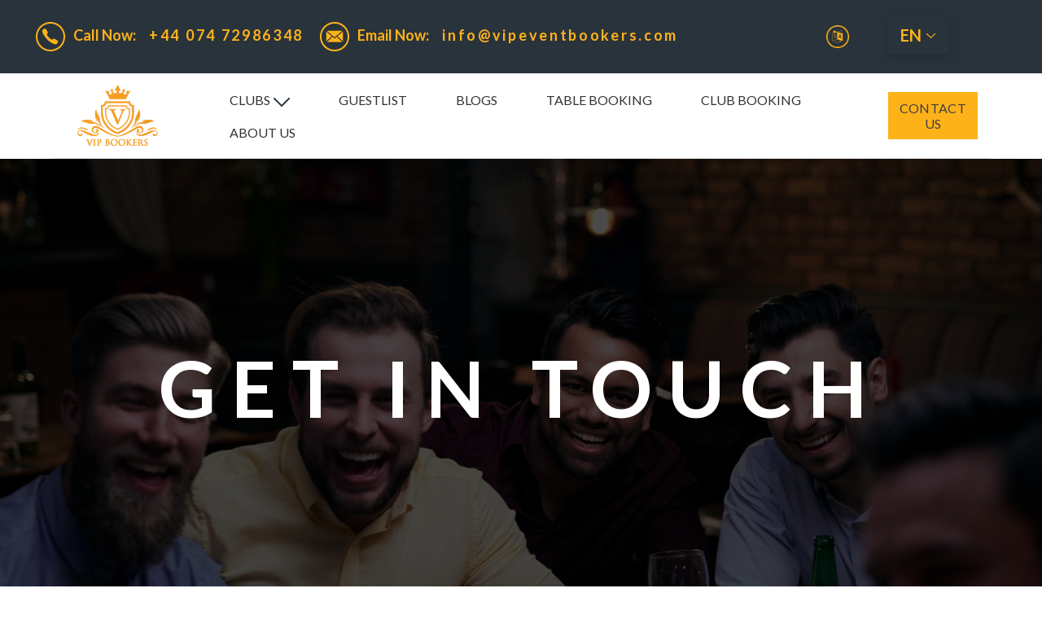

--- FILE ---
content_type: text/html; charset=UTF-8
request_url: https://vipeventbookers.com/contact-us/
body_size: 30077
content:
<!DOCTYPE html>
<html lang="en-US" prefix="og: https://ogp.me/ns#">
<head>
	<meta charset="UTF-8">
	<link rel="profile" href="http://gmpg.org/xfn/11">
	<link rel="pingback" href="https://vipeventbookers.com/xmlrpc.php">
	<link data-minify="1" rel="stylesheet" type="text/css" href="https://vipeventbookers.com/wp-content/cache/min/1/wp-content/themes/woodmart/style.css?ver=1732567111"> 
<link data-minify="1" rel="stylesheet" type="text/css" href="https://vipeventbookers.com/wp-content/cache/min/1/wp-content/themes/woodmart/new-style.css?ver=1732567111">
			<script>window.MSInputMethodContext && document.documentMode && document.write('<script src="https://vipeventbookers.com/wp-content/themes/woodmart/js/libs/ie11CustomProperties.min.js" defer><\/script>');</script>
		
<!-- Search Engine Optimization by Rank Math - https://rankmath.com/ -->
<title>Contact Us - VIP Bookers</title><link rel="preload" as="style" href="https://fonts.googleapis.com/css?family=Lato%3A400%2C700%2C100%7CRoboto%3A100%2C100italic%2C200%2C200italic%2C300%2C300italic%2C400%2C400italic%2C500%2C500italic%2C600%2C600italic%2C700%2C700italic%2C800%2C800italic%2C900%2C900italic%7CRoboto%20Slab%3A100%2C100italic%2C200%2C200italic%2C300%2C300italic%2C400%2C400italic%2C500%2C500italic%2C600%2C600italic%2C700%2C700italic%2C800%2C800italic%2C900%2C900italic&#038;display=swap" /><link rel="stylesheet" href="https://fonts.googleapis.com/css?family=Lato%3A400%2C700%2C100%7CRoboto%3A100%2C100italic%2C200%2C200italic%2C300%2C300italic%2C400%2C400italic%2C500%2C500italic%2C600%2C600italic%2C700%2C700italic%2C800%2C800italic%2C900%2C900italic%7CRoboto%20Slab%3A100%2C100italic%2C200%2C200italic%2C300%2C300italic%2C400%2C400italic%2C500%2C500italic%2C600%2C600italic%2C700%2C700italic%2C800%2C800italic%2C900%2C900italic&#038;display=swap" media="print" onload="this.media='all'" /><noscript><link rel="stylesheet" href="https://fonts.googleapis.com/css?family=Lato%3A400%2C700%2C100%7CRoboto%3A100%2C100italic%2C200%2C200italic%2C300%2C300italic%2C400%2C400italic%2C500%2C500italic%2C600%2C600italic%2C700%2C700italic%2C800%2C800italic%2C900%2C900italic%7CRoboto%20Slab%3A100%2C100italic%2C200%2C200italic%2C300%2C300italic%2C400%2C400italic%2C500%2C500italic%2C600%2C600italic%2C700%2C700italic%2C800%2C800italic%2C900%2C900italic&#038;display=swap" /></noscript>
<meta name="description" content="We are always excited to hear from our visitors and clients. If you have any questions, feedback, or inquiries about our club promotion, table booking and"/>
<meta name="robots" content="index, follow, max-snippet:-1, max-video-preview:-1, max-image-preview:large"/>
<link rel="canonical" href="https://vipeventbookers.com/contact-us/" />
<meta property="og:locale" content="en_US" />
<meta property="og:type" content="article" />
<meta property="og:title" content="Contact Us - VIP Bookers" />
<meta property="og:description" content="We are always excited to hear from our visitors and clients. If you have any questions, feedback, or inquiries about our club promotion, table booking and" />
<meta property="og:url" content="https://vipeventbookers.com/contact-us/" />
<meta property="og:site_name" content="VIP Bookers" />
<meta property="og:updated_time" content="2023-05-31T18:04:34+00:00" />
<meta property="og:image" content="https://vipeventbookers.com/wp-content/uploads/2023/05/Rectangle-768.png" />
<meta property="og:image:secure_url" content="https://vipeventbookers.com/wp-content/uploads/2023/05/Rectangle-768.png" />
<meta property="og:image:width" content="1140" />
<meta property="og:image:height" content="584" />
<meta property="og:image:alt" content="Contact Us" />
<meta property="og:image:type" content="image/png" />
<meta property="article:published_time" content="2023-05-14T19:10:27+00:00" />
<meta property="article:modified_time" content="2023-05-31T18:04:34+00:00" />
<meta name="twitter:card" content="summary_large_image" />
<meta name="twitter:title" content="Contact Us - VIP Bookers" />
<meta name="twitter:description" content="We are always excited to hear from our visitors and clients. If you have any questions, feedback, or inquiries about our club promotion, table booking and" />
<meta name="twitter:image" content="https://vipeventbookers.com/wp-content/uploads/2023/05/Rectangle-768.png" />
<meta name="twitter:label1" content="Time to read" />
<meta name="twitter:data1" content="Less than a minute" />
<script type="application/ld+json" class="rank-math-schema">{"@context":"https://schema.org","@graph":[{"@type":["Person","Organization"],"@id":"https://vipeventbookers.com/#person","name":"VIP Bookers"},{"@type":"WebSite","@id":"https://vipeventbookers.com/#website","url":"https://vipeventbookers.com","name":"VIP Bookers","publisher":{"@id":"https://vipeventbookers.com/#person"},"inLanguage":"en-US"},{"@type":"ImageObject","@id":"http://vipeventbookers.com/wp-content/uploads/2023/05/Rectangle-770.png","url":"http://vipeventbookers.com/wp-content/uploads/2023/05/Rectangle-770.png","width":"200","height":"200","inLanguage":"en-US"},{"@type":"WebPage","@id":"https://vipeventbookers.com/contact-us/#webpage","url":"https://vipeventbookers.com/contact-us/","name":"Contact Us - VIP Bookers","datePublished":"2023-05-14T19:10:27+00:00","dateModified":"2023-05-31T18:04:34+00:00","isPartOf":{"@id":"https://vipeventbookers.com/#website"},"primaryImageOfPage":{"@id":"http://vipeventbookers.com/wp-content/uploads/2023/05/Rectangle-770.png"},"inLanguage":"en-US"},{"@type":"Person","@id":"https://vipeventbookers.com/author/admin/","name":"admin","url":"https://vipeventbookers.com/author/admin/","image":{"@type":"ImageObject","@id":"https://secure.gravatar.com/avatar/4fb62c333b88594895ceca39139014ec376d57860d96d8025a1aaa46755c25d0?s=96&amp;d=mm&amp;r=g","url":"https://secure.gravatar.com/avatar/4fb62c333b88594895ceca39139014ec376d57860d96d8025a1aaa46755c25d0?s=96&amp;d=mm&amp;r=g","caption":"admin","inLanguage":"en-US"},"sameAs":["http://vipeventbookers.com"]},{"@type":"Article","headline":"Contact Us - VIP Bookers","datePublished":"2023-05-14T19:10:27+00:00","dateModified":"2023-05-31T18:04:34+00:00","author":{"@id":"https://vipeventbookers.com/author/admin/","name":"admin"},"publisher":{"@id":"https://vipeventbookers.com/#person"},"description":"We are always excited to hear from our visitors and clients. If you have any questions, feedback, or inquiries about our club promotion, table booking and","name":"Contact Us - VIP Bookers","@id":"https://vipeventbookers.com/contact-us/#richSnippet","isPartOf":{"@id":"https://vipeventbookers.com/contact-us/#webpage"},"image":{"@id":"http://vipeventbookers.com/wp-content/uploads/2023/05/Rectangle-770.png"},"inLanguage":"en-US","mainEntityOfPage":{"@id":"https://vipeventbookers.com/contact-us/#webpage"}}]}</script>
<!-- /Rank Math WordPress SEO plugin -->

<link rel='dns-prefetch' href='//fonts.googleapis.com' />
<link href='https://fonts.gstatic.com' crossorigin rel='preconnect' />
<link rel="alternate" type="application/rss+xml" title="VIP Bookers &raquo; Feed" href="https://vipeventbookers.com/feed/" />
<link rel="alternate" type="application/rss+xml" title="VIP Bookers &raquo; Comments Feed" href="https://vipeventbookers.com/comments/feed/" />
<link rel="alternate" title="oEmbed (JSON)" type="application/json+oembed" href="https://vipeventbookers.com/wp-json/oembed/1.0/embed?url=https%3A%2F%2Fvipeventbookers.com%2Fcontact-us%2F" />
<link rel="alternate" title="oEmbed (XML)" type="text/xml+oembed" href="https://vipeventbookers.com/wp-json/oembed/1.0/embed?url=https%3A%2F%2Fvipeventbookers.com%2Fcontact-us%2F&#038;format=xml" />
<style id='wp-img-auto-sizes-contain-inline-css' type='text/css'>
img:is([sizes=auto i],[sizes^="auto," i]){contain-intrinsic-size:3000px 1500px}
/*# sourceURL=wp-img-auto-sizes-contain-inline-css */
</style>
<link data-minify="1" rel='stylesheet' id='font-awesome-5-all-css' href='https://vipeventbookers.com/wp-content/cache/min/1/wp-content/plugins/elementor/assets/lib/font-awesome/css/all.min.css?ver=1732567111' type='text/css' media='all' />
<link rel='stylesheet' id='font-awesome-4-shim-css' href='https://vipeventbookers.com/wp-content/plugins/elementor/assets/lib/font-awesome/css/v4-shims.min.css?ver=3.25.10' type='text/css' media='all' />
<style id='classic-theme-styles-inline-css' type='text/css'>
/*! This file is auto-generated */
.wp-block-button__link{color:#fff;background-color:#32373c;border-radius:9999px;box-shadow:none;text-decoration:none;padding:calc(.667em + 2px) calc(1.333em + 2px);font-size:1.125em}.wp-block-file__button{background:#32373c;color:#fff;text-decoration:none}
/*# sourceURL=/wp-includes/css/classic-themes.min.css */
</style>
<link rel='stylesheet' id='nbcpf-intlTelInput-style-css' href='https://vipeventbookers.com/wp-content/plugins/country-phone-field-contact-form-7/assets/css/intlTelInput.min.css?ver=6.9' type='text/css' media='all' />
<link rel='stylesheet' id='nbcpf-countryFlag-style-css' href='https://vipeventbookers.com/wp-content/plugins/country-phone-field-contact-form-7/assets/css/countrySelect.min.css?ver=6.9' type='text/css' media='all' />
<link rel='stylesheet' id='exad-slick-css' href='https://vipeventbookers.com/wp-content/plugins/exclusive-addons-for-elementor/assets/vendor/css/slick.min.css?ver=6.9' type='text/css' media='all' />
<link data-minify="1" rel='stylesheet' id='exad-slick-theme-css' href='https://vipeventbookers.com/wp-content/cache/min/1/wp-content/plugins/exclusive-addons-for-elementor/assets/vendor/css/slick-theme.min.css?ver=1732567111' type='text/css' media='all' />
<link data-minify="1" rel='stylesheet' id='exad-image-hover-css' href='https://vipeventbookers.com/wp-content/cache/min/1/wp-content/plugins/exclusive-addons-for-elementor/assets/vendor/css/imagehover.css?ver=1732567111' type='text/css' media='all' />
<link rel='stylesheet' id='exad-swiperv5-css' href='https://vipeventbookers.com/wp-content/plugins/exclusive-addons-for-elementor/assets/vendor/css/swiper.min.css?ver=2.7.6' type='text/css' media='all' />
<link data-minify="1" rel='stylesheet' id='exad-main-style-css' href='https://vipeventbookers.com/wp-content/cache/min/1/wp-content/plugins/exclusive-addons-for-elementor/assets/css/exad-styles.min.css?ver=1732567111' type='text/css' media='all' />
<link data-minify="1" rel='stylesheet' id='cute-alert-css' href='https://vipeventbookers.com/wp-content/cache/min/1/wp-content/plugins/metform/public/assets/lib/cute-alert/style.css?ver=1732567111' type='text/css' media='all' />
<link data-minify="1" rel='stylesheet' id='text-editor-style-css' href='https://vipeventbookers.com/wp-content/cache/min/1/wp-content/plugins/metform/public/assets/css/text-editor.css?ver=1732567111' type='text/css' media='all' />
<link data-minify="1" rel='stylesheet' id='elementor-icons-css' href='https://vipeventbookers.com/wp-content/cache/min/1/wp-content/plugins/elementor/assets/lib/eicons/css/elementor-icons.min.css?ver=1732567111' type='text/css' media='all' />
<link rel='stylesheet' id='elementor-frontend-css' href='https://vipeventbookers.com/wp-content/plugins/elementor/assets/css/frontend.min.css?ver=3.25.10' type='text/css' media='all' />
<link data-minify="1" rel='stylesheet' id='swiper-css' href='https://vipeventbookers.com/wp-content/cache/min/1/wp-content/plugins/elementor/assets/lib/swiper/v8/css/swiper.min.css?ver=1732567111' type='text/css' media='all' />
<link rel='stylesheet' id='e-swiper-css' href='https://vipeventbookers.com/wp-content/plugins/elementor/assets/css/conditionals/e-swiper.min.css?ver=3.25.10' type='text/css' media='all' />
<link rel='stylesheet' id='elementor-post-8-css' href='https://vipeventbookers.com/wp-content/uploads/elementor/css/post-8.css?ver=1732566074' type='text/css' media='all' />
<link rel='stylesheet' id='widget-heading-css' href='https://vipeventbookers.com/wp-content/plugins/elementor/assets/css/widget-heading.min.css?ver=3.25.10' type='text/css' media='all' />
<link rel='stylesheet' id='widget-text-editor-css' href='https://vipeventbookers.com/wp-content/plugins/elementor/assets/css/widget-text-editor.min.css?ver=3.25.10' type='text/css' media='all' />
<link rel='stylesheet' id='widget-icon-list-css' href='https://vipeventbookers.com/wp-content/plugins/elementor/assets/css/widget-icon-list.min.css?ver=3.25.10' type='text/css' media='all' />
<link rel='stylesheet' id='widget-image-css' href='https://vipeventbookers.com/wp-content/plugins/elementor/assets/css/widget-image.min.css?ver=3.25.10' type='text/css' media='all' />
<link rel='stylesheet' id='elementor-post-284-css' href='https://vipeventbookers.com/wp-content/uploads/elementor/css/post-284.css?ver=1732573985' type='text/css' media='all' />
<link rel='stylesheet' id='eael-general-css' href='https://vipeventbookers.com/wp-content/plugins/essential-addons-for-elementor-lite/assets/front-end/css/view/general.min.css?ver=6.0.10' type='text/css' media='all' />
<link rel='stylesheet' id='bootstrap-css' href='https://vipeventbookers.com/wp-content/themes/woodmart/css/bootstrap-light.min.css?ver=7.1.4' type='text/css' media='all' />
<link rel='stylesheet' id='woodmart-style-css' href='https://vipeventbookers.com/wp-content/themes/woodmart/css/parts/base.min.css?ver=7.1.4' type='text/css' media='all' />
<link rel='stylesheet' id='wd-widget-nav-css' href='https://vipeventbookers.com/wp-content/themes/woodmart/css/parts/widget-nav.min.css?ver=7.1.4' type='text/css' media='all' />
<link rel='stylesheet' id='wd-footer-widget-collapse-css' href='https://vipeventbookers.com/wp-content/themes/woodmart/css/parts/footer-widget-collapse.min.css?ver=7.1.4' type='text/css' media='all' />
<link rel='stylesheet' id='wd-wp-gutenberg-css' href='https://vipeventbookers.com/wp-content/themes/woodmart/css/parts/wp-gutenberg.min.css?ver=7.1.4' type='text/css' media='all' />
<link rel='stylesheet' id='wd-wpcf7-css' href='https://vipeventbookers.com/wp-content/themes/woodmart/css/parts/int-wpcf7.min.css?ver=7.1.4' type='text/css' media='all' />
<link rel='stylesheet' id='wd-elementor-base-css' href='https://vipeventbookers.com/wp-content/themes/woodmart/css/parts/int-elementor-base.min.css?ver=7.1.4' type='text/css' media='all' />
<link data-minify="1" rel='stylesheet' id='child-style-css' href='https://vipeventbookers.com/wp-content/cache/min/1/wp-content/themes/woodmart-child/style.css?ver=1732567111' type='text/css' media='all' />
<link rel='stylesheet' id='wd-header-base-css' href='https://vipeventbookers.com/wp-content/themes/woodmart/css/parts/header-base.min.css?ver=7.1.4' type='text/css' media='all' />
<link rel='stylesheet' id='wd-mod-tools-css' href='https://vipeventbookers.com/wp-content/themes/woodmart/css/parts/mod-tools.min.css?ver=7.1.4' type='text/css' media='all' />
<link rel='stylesheet' id='wd-header-elements-base-css' href='https://vipeventbookers.com/wp-content/themes/woodmart/css/parts/header-el-base.min.css?ver=7.1.4' type='text/css' media='all' />
<link rel='stylesheet' id='wd-info-box-css' href='https://vipeventbookers.com/wp-content/themes/woodmart/css/parts/el-info-box.min.css?ver=7.1.4' type='text/css' media='all' />
<link rel='stylesheet' id='wd-footer-base-css' href='https://vipeventbookers.com/wp-content/themes/woodmart/css/parts/footer-base.min.css?ver=7.1.4' type='text/css' media='all' />
<link rel='stylesheet' id='wd-scroll-top-css' href='https://vipeventbookers.com/wp-content/themes/woodmart/css/parts/opt-scrolltotop.min.css?ver=7.1.4' type='text/css' media='all' />
<link data-minify="1" rel='stylesheet' id='xts-style-default_header-css' href='https://vipeventbookers.com/wp-content/cache/min/1/wp-content/uploads/2023/06/xts-default_header-1685731536.css?ver=1732567111' type='text/css' media='all' />
<link data-minify="1" rel='stylesheet' id='xts-style-theme_settings_default-css' href='https://vipeventbookers.com/wp-content/cache/min/1/wp-content/uploads/2023/06/xts-theme_settings_default-1687544935.css?ver=1732567111' type='text/css' media='all' />

<style id='rocket-lazyload-inline-css' type='text/css'>
.rll-youtube-player{position:relative;padding-bottom:56.23%;height:0;overflow:hidden;max-width:100%;}.rll-youtube-player:focus-within{outline: 2px solid currentColor;outline-offset: 5px;}.rll-youtube-player iframe{position:absolute;top:0;left:0;width:100%;height:100%;z-index:100;background:0 0}.rll-youtube-player img{bottom:0;display:block;left:0;margin:auto;max-width:100%;width:100%;position:absolute;right:0;top:0;border:none;height:auto;-webkit-transition:.4s all;-moz-transition:.4s all;transition:.4s all}.rll-youtube-player img:hover{-webkit-filter:brightness(75%)}.rll-youtube-player .play{height:100%;width:100%;left:0;top:0;position:absolute;background:url(https://vipeventbookers.com/wp-content/plugins/wp-rocket/assets/img/youtube.png) no-repeat center;background-color: transparent !important;cursor:pointer;border:none;}
/*# sourceURL=rocket-lazyload-inline-css */
</style>

<link rel="preconnect" href="https://fonts.gstatic.com/" crossorigin><!--n2css--><!--n2js--><script type="text/javascript" src="https://vipeventbookers.com/wp-content/plugins/elementor/assets/lib/font-awesome/js/v4-shims.min.js?ver=3.25.10" id="font-awesome-4-shim-js" defer></script>
<script type="text/javascript" src="https://vipeventbookers.com/wp-includes/js/jquery/jquery.min.js?ver=3.7.1" id="jquery-core-js" defer></script>
<script type="text/javascript" src="https://vipeventbookers.com/wp-includes/js/jquery/jquery-migrate.min.js?ver=3.4.1" id="jquery-migrate-js" defer></script>
<script type="text/javascript" src="https://vipeventbookers.com/wp-content/themes/woodmart/js/libs/device.min.js?ver=7.1.4" id="wd-device-library-js" defer></script>
<link rel="https://api.w.org/" href="https://vipeventbookers.com/wp-json/" /><link rel="alternate" title="JSON" type="application/json" href="https://vipeventbookers.com/wp-json/wp/v2/pages/284" /><link rel="EditURI" type="application/rsd+xml" title="RSD" href="https://vipeventbookers.com/xmlrpc.php?rsd" />
<meta name="generator" content="WordPress 6.9" />
<link rel='shortlink' href='https://vipeventbookers.com/?p=284' />
<style type='text/css'> .ae_data .elementor-editor-element-setting {
            display:none !important;
            }
            </style><!-- start Simple Custom CSS and JS -->
<style type="text/css">
/* Add your CSS code here.

For example:
.example {
    color: red;
}

For brushing up on your CSS knowledge, check out http://www.w3schools.com/css/css_syntax.asp

End of comment */ 

.whb-row.whb-general-header.whb-not-sticky-row.whb-without-bg.whb-border-fullwidth.whb-color-dark.whb-flex-equal-sides {
    margin-right: 5%;
    margin-left: 5%;
}
ul#menu-new-menu {
    font-family: lato;
    font-size: 16px;
    font-weight: 400;
}
.wd-nav>li.wd-has-children>a:after, .wd-nav>li.menu-item-has-children>a:after {
    margin-left: 4px;
    font-weight: normal;
    font-style: normal;
    font-size: 100%;
    color: #000 !important;
    position: relative;
    top: 7%;
    content: "\f129";
    font-family: "woodmart-font";
}
.wd-nav>li {
    padding: 0 20px;
}
.btn.btn-color-default {
    background-color: #FEB21A;
    font-family: lato;
    color: #3E3E3E;
    font-size: 16px;
    font-weight: 400;
    line-height: 19.2px;
}
a.woodmart-nav-link {
    font-family: lato;
}
.main-page-wrapper {
	padding-top: 0px !important;
}
.wd-nav>li.wd-has-children>a:after, .wd-nav>li.menu-item-has-children>a:after {
    margin-left: 4px;
    font-weight: normal;
    font-style: normal;
    font-size: 100%;
    color: #000 !important;
    position: relative;
    top: 7%;
    content: url(http://vipeventbookers.com/wp-content/uploads/2023/05/Icon-feather-chevron-down-1.svg) !important;
    font-family: "woodmart-font";
}
h2.call-now-1 {
    color: #FEB21A;
    font-size: 18px;
    font-family: "lato" !important;
    font-weight: 700;
}
.page-title h2 {
    font-family: 'Lato' !important;
}
.whb-row.whb-top-bar {
    background: #29333C !important;
    padding: 24px 0px;
}
span.call-now {
    padding: 0 13px 0 10px;
}
span.number {
    letter-spacing: 0.15em;
}
h2.club {
    font-family: lato !important;
    font-size: 26px;
    font-weight: 500 !important;
    letter-spacing: 0.1em;
}


/*** footer ***/
Fitzrovia, London, W1T 6EB
.custom-html-widget span.map-1:after {
    content: url(http://vipeventbookers.com/wp-content/uploads/2023/05/Icon-feather-arrow-down-left.png) !important;
    padding-left: 10px;
}
footer.footer-container.color-scheme-light {
    background: rgb(41,51,60);
}
span.map-1:after {
    content: url(http://vipeventbookers.com/wp-content/uploads/2023/05/Icon-feather-arrow-down-left.png);
    padding-left: 15px;
}
.widget {
    margin-bottom: 0px;
    padding-bottom: 0px;
    border-bottom: none;
    font-family: lato;
    font-size: 14px;
    font-weight: 400;
}
h2.wp-block-heading {
    font-family: lato !important;
    font-size: 14px;
    font-weight: 600;
    margin-bottom: 21px !important;
}
.textwidget.custom-html-widget {
    border-bottom: solid 1px;
    width: 40%;
	margin-top: 18px;
}
footer {
    color: #fff !important;
	padding-top: 50px;
}
.copyrights-wrapper.copyrights-centered {
    font-family: 'Lato';
    border-top: solid;
}
footer a {
    color: #fff;
}

/*** mtform ***/
.subscriber-form {
    font-family: lato !important;
}
input#mf-input-email-24d1059 {
    text-align: center;
}
.mf-input-wrapper {
    margin-right: 35px;
    margin-left: 35px;
}
.footer-input .mf-input-wrapper {
    margin: 0px !important;
}
.metform-btn {
	box-shadow: none !important;
}

/*** wp-form ***/
.signup-input input {
	background: #fff0 !important;
		text-align: center;
	color: #fff !important;
	font-family: 'lato';
	font-size: 14px;
	font-weight: 400;
	    box-shadow: none !important;
    border-radius: 0px !important;
    border-bottom: solid 2px !important;
    border-right: none !important;
    border-top: none !important;
    border-left: none !important;
}
.signup-btn {
    width: 100% !important;
    background: #FEB21A !important;
    border: none !important;
    padding-top: 16px !important;
    padding-bottom: 15px !important;
    color: #fff !important;
    font-family: 'lato' !important;
    font-size: 16px !important;
    letter-spacing: 0.2em !important;
    font-weight: 700 !important;
    text-transform: uppercase;
}

/*** form-7 ***/
input.wpcf7-form-control.wpcf7-text.form7-input {
    background: #fff0;
    border: none;
    font-family: 'lato';
    font-size: 16px;
    letter-spacing: 0.2em;
    color: #000;
    font-weight: 400;
    padding: 2px;
		margin-top: 15px;
    border-bottom: #000 solid 1px;
}
textarea.wpcf7-form-control.wpcf7-textarea.wpcf7-validates-as-required.form7-msg {
    background: #fff0;
    border: none;
    font-family: 'lato';
    font-size: 16px;
    letter-spacing: 0.2em;
    color: #000;
    font-weight: 400;
    padding: 2px;
		margin-bottom: 15px;
    border-bottom: #000 solid 1px;
}
input.wpcf7-form-control.wpcf7-text.wpcf7-phonetext.wpcf7-validates-as-required.wpcf7-validates-as-phonetext.form7-no {
    background: #fff0;
    border: none;
    font-family: 'lato';
    font-size: 16px;
    letter-spacing: 0.2em;
    color: #000;
    font-weight: 400;
    border-bottom: #000 solid 1px;
}
label.mobile-no {
    margin-top: 15px;
    font-family: 'lato';
    font-size: 16px;
    font-weight: 400 !important;
		letter-spacing: 0.2em;
}
input.wpcf7-form-control.has-spinner.wpcf7-submit.form7-btn {
    width: 100%;
    background: #000;
    color: #fff;
    font-family: 'lato';
    letter-spacing: 0.2em;
    padding-top: 16px;
    padding-bottom: 15px;
}
.wpcf7-not-valid-tip {
    display: block;
    color: #FEB21A;
    font-family: 'lato';
    font-size: 16px;
    letter-spacing: 0.2em;
}
.entry-content ol, .entry-content ul {
    margin-left: 0;
    font-family: 'lato';
    font-size: 16px;
}
label.guest, label.club {
    width: 45% !important;
    float: left;
		margin-top: 15px;
    font-family: 'lato';
    font-size: 16px;
    font-weight: 400 !important;
		border-bottom: solid 2px;
		letter-spacing: 0.2em;
}
label.club {
		margin-left: 25px;	
}
select.wpcf7-form-control.wpcf7-select.wpcf7-validates-as-required.form7-club {
    padding-left: 2px;
    font-size: 16px;
    letter-spacing: 0.2em;
}
select.wpcf7-form-control.wpcf7-select.wpcf7-validates-as-required.form7-guest {
    padding-left: 2px;
    font-size: 16px;
    letter-spacing: 0.2em;
}
input.wpcf7-form-control.wpcf7-date.wpcf7-validates-as-required.wpcf7-validates-as-date.form7-date {
    background: #fff0;
    border: none;
    font-family: 'lato';
    font-size: 16px;
    letter-spacing: 0.2em;
    color: #000;
    font-weight: 400;
    padding: 2px;
    margin-top: 15px;
    border-bottom: #000 solid 1px;
}
label.guest-1, label.club-1 {
    width: 45% !important;
    float: left;
		margin-top: 15px;
    font-family: 'lato';
    font-size: 16px;
    font-weight: 400 !important;
		border-bottom: solid 2px;
		letter-spacing: 0.2em;
}
label.club-1 {
		margin-left: 25px;	
}
select.wpcf7-form-control.wpcf7-select.wpcf7-validates-as-required.form7-club-1 {
    padding-left: 2px;
    font-size: 16px;
    letter-spacing: 0.2em;
}
div#wpcf7-f318-p218-o1 p {
    width: 100% !important;
}
input.wpcf7-form-control.wpcf7-text.form7-input-1 {
    background: #fff0;
    border: none;
    font-family: 'lato';
    font-size: 16px;
    letter-spacing: 0.2em;
    color: #000;
    font-weight: 400;
    padding: 2px;
		margin-top: 15px;
		margin-bottom: 20px;
    border-bottom: #000 solid 1px;
}
.eael-contact-form-7 .wpcf7-form p {
		width: 100%;
}

/*** trans ***/
/*.gt_float_switcher img {
    display: none !important;
}*/
.gt_float_switcher .gt_options {
	position: fixed !important;
}
.gt_float_switcher {
    	color: #feb21a !important;
	font-family: 'Lato' !important;
    	font-weight: 800 !important;
    	font-size: 18px;
}
.gt_float_switcher .gt-selected .gt-current-lang {
    color: #feb21a !important;
}
.gt_float_switcher .gt-selected {
    background-color: #fff0 !important;
}
.gt_float_switcher {
	background: #fff0 !important;
}
.gt_float_switcher .gt-selected .gt-current-lang span.gt_float_switcher-arrow {
    background-image: url("http://vipeventbookers.com/wp-content/uploads/2023/05/Icon-feather-chevron-down.svg") !important;
    transform: rotate(0deg) !important;
}
.gt_float_switcher .gt_options {
    background: #fff !important;
}
html:not(.browser-Firefox) input[type="date"] {
    background-image: url(http://vipeventbookers.com/wp-content/uploads/2023/06/icons8-calendar-50.png) !important;
    background-repeat: no-repeat !important;
    background-position: right !important;
    background-position: 1 !important;
    background-size: auto 15px !important;
    background-repeat: no-repeat;
}
/*** Blog page ***/
.eael-grid-post .eael-entry-wrapper {
    padding: 15px;
    padding-left: 0px;
    padding-right: 0px;
}


/**** Media 600px ****/
@media only screen and (max-width: 600px) {
  	.club {
    	font-size: 20px !important;
  	}
	div#n2-ss-1 .n2-style-72d48e7978960f86c12248260134733a-heading {
    	padding: 1em 3.1em 1em 3.1em !important;
	}	
}
@media (max-width: 900px) {
	.exad-modal-item.modal-vimeo {
    height: 100%;
    width: 90% !important;
		top: 60%;
}	
}
.blog-home a.eael-post-elements-readmore-btn {
    width: 100%;
}

/**** single blog post ***/
.article-inner {
    margin-top: 40px !important;
}
.post-single-page {
    background: #fff;
}
.post-single-page .post-title {
    font-family: 'Lato' !important;
    font-weight: 600;
}
.wp-post-image {
    height: 457px !important;
}
.article-body-container {
    font-family: 'Lato' !important;
}
.entry-content ol, .entry-content ul {
	font-family: 'Lato' !important;
	margin-left: 3%;
}
.article-body-container h2 {
    font-family: 'Lato' !important;
    font-size: 24px;
    font-weight: bold;
}
.entry-content ol li, .entry-content ul li {
	padding-left: 3% !important;
}
.blog-design-masonry.blog-style-shadow .article-body-container {
    text-align: left;
}
.blog-design-masonry .post-title {
    font-family: lato !important;
}
h3.title.slider-title {
    font-family: 'lato' !important;
    text-align: center;
}
.single-meta-tags {
    display: none;
}
.hovered-social-icons.wd-tltp.wd-tltp-top {
    display: none;
}

.entry-meta.wd-entry-meta {
    display: none;
}
p.read-more-section {
    text-align: center;
    color: #fff !important;
    background: #000;
    padding-top: 12px;
    padding-bottom: 15px;
}
.read-more-section a:hover:after {
	display: none;
}</style>
<!-- end Simple Custom CSS and JS -->
					<meta name="viewport" content="width=device-width, initial-scale=1.0, maximum-scale=1.0, user-scalable=no">
							
					<meta name="generator" content="Elementor 3.25.10; features: additional_custom_breakpoints, e_optimized_control_loading; settings: css_print_method-external, google_font-enabled, font_display-swap">
			<style>
				.e-con.e-parent:nth-of-type(n+4):not(.e-lazyloaded):not(.e-no-lazyload),
				.e-con.e-parent:nth-of-type(n+4):not(.e-lazyloaded):not(.e-no-lazyload) * {
					background-image: none !important;
				}
				@media screen and (max-height: 1024px) {
					.e-con.e-parent:nth-of-type(n+3):not(.e-lazyloaded):not(.e-no-lazyload),
					.e-con.e-parent:nth-of-type(n+3):not(.e-lazyloaded):not(.e-no-lazyload) * {
						background-image: none !important;
					}
				}
				@media screen and (max-height: 640px) {
					.e-con.e-parent:nth-of-type(n+2):not(.e-lazyloaded):not(.e-no-lazyload),
					.e-con.e-parent:nth-of-type(n+2):not(.e-lazyloaded):not(.e-no-lazyload) * {
						background-image: none !important;
					}
				}
			</style>
			<link rel="icon" href="https://vipeventbookers.com/wp-content/uploads/2024/11/Logo-1x@4x-1-150x130.png" sizes="32x32" />
<link rel="icon" href="https://vipeventbookers.com/wp-content/uploads/2024/11/Logo-1x@4x-1.png" sizes="192x192" />
<link rel="apple-touch-icon" href="https://vipeventbookers.com/wp-content/uploads/2024/11/Logo-1x@4x-1.png" />
<meta name="msapplication-TileImage" content="https://vipeventbookers.com/wp-content/uploads/2024/11/Logo-1x@4x-1.png" />
<style>
		
		</style><noscript><style id="rocket-lazyload-nojs-css">.rll-youtube-player, [data-lazy-src]{display:none !important;}</style></noscript><style id='wp-block-heading-inline-css' type='text/css'>
h1:where(.wp-block-heading).has-background,h2:where(.wp-block-heading).has-background,h3:where(.wp-block-heading).has-background,h4:where(.wp-block-heading).has-background,h5:where(.wp-block-heading).has-background,h6:where(.wp-block-heading).has-background{padding:1.25em 2.375em}h1.has-text-align-left[style*=writing-mode]:where([style*=vertical-lr]),h1.has-text-align-right[style*=writing-mode]:where([style*=vertical-rl]),h2.has-text-align-left[style*=writing-mode]:where([style*=vertical-lr]),h2.has-text-align-right[style*=writing-mode]:where([style*=vertical-rl]),h3.has-text-align-left[style*=writing-mode]:where([style*=vertical-lr]),h3.has-text-align-right[style*=writing-mode]:where([style*=vertical-rl]),h4.has-text-align-left[style*=writing-mode]:where([style*=vertical-lr]),h4.has-text-align-right[style*=writing-mode]:where([style*=vertical-rl]),h5.has-text-align-left[style*=writing-mode]:where([style*=vertical-lr]),h5.has-text-align-right[style*=writing-mode]:where([style*=vertical-rl]),h6.has-text-align-left[style*=writing-mode]:where([style*=vertical-lr]),h6.has-text-align-right[style*=writing-mode]:where([style*=vertical-rl]){rotate:180deg}
/*# sourceURL=https://vipeventbookers.com/wp-includes/blocks/heading/style.min.css */
</style>
<style id='wp-block-image-inline-css' type='text/css'>
.wp-block-image>a,.wp-block-image>figure>a{display:inline-block}.wp-block-image img{box-sizing:border-box;height:auto;max-width:100%;vertical-align:bottom}@media not (prefers-reduced-motion){.wp-block-image img.hide{visibility:hidden}.wp-block-image img.show{animation:show-content-image .4s}}.wp-block-image[style*=border-radius] img,.wp-block-image[style*=border-radius]>a{border-radius:inherit}.wp-block-image.has-custom-border img{box-sizing:border-box}.wp-block-image.aligncenter{text-align:center}.wp-block-image.alignfull>a,.wp-block-image.alignwide>a{width:100%}.wp-block-image.alignfull img,.wp-block-image.alignwide img{height:auto;width:100%}.wp-block-image .aligncenter,.wp-block-image .alignleft,.wp-block-image .alignright,.wp-block-image.aligncenter,.wp-block-image.alignleft,.wp-block-image.alignright{display:table}.wp-block-image .aligncenter>figcaption,.wp-block-image .alignleft>figcaption,.wp-block-image .alignright>figcaption,.wp-block-image.aligncenter>figcaption,.wp-block-image.alignleft>figcaption,.wp-block-image.alignright>figcaption{caption-side:bottom;display:table-caption}.wp-block-image .alignleft{float:left;margin:.5em 1em .5em 0}.wp-block-image .alignright{float:right;margin:.5em 0 .5em 1em}.wp-block-image .aligncenter{margin-left:auto;margin-right:auto}.wp-block-image :where(figcaption){margin-bottom:1em;margin-top:.5em}.wp-block-image.is-style-circle-mask img{border-radius:9999px}@supports ((-webkit-mask-image:none) or (mask-image:none)) or (-webkit-mask-image:none){.wp-block-image.is-style-circle-mask img{border-radius:0;-webkit-mask-image:url('data:image/svg+xml;utf8,<svg viewBox="0 0 100 100" xmlns="http://www.w3.org/2000/svg"><circle cx="50" cy="50" r="50"/></svg>');mask-image:url('data:image/svg+xml;utf8,<svg viewBox="0 0 100 100" xmlns="http://www.w3.org/2000/svg"><circle cx="50" cy="50" r="50"/></svg>');mask-mode:alpha;-webkit-mask-position:center;mask-position:center;-webkit-mask-repeat:no-repeat;mask-repeat:no-repeat;-webkit-mask-size:contain;mask-size:contain}}:root :where(.wp-block-image.is-style-rounded img,.wp-block-image .is-style-rounded img){border-radius:9999px}.wp-block-image figure{margin:0}.wp-lightbox-container{display:flex;flex-direction:column;position:relative}.wp-lightbox-container img{cursor:zoom-in}.wp-lightbox-container img:hover+button{opacity:1}.wp-lightbox-container button{align-items:center;backdrop-filter:blur(16px) saturate(180%);background-color:#5a5a5a40;border:none;border-radius:4px;cursor:zoom-in;display:flex;height:20px;justify-content:center;opacity:0;padding:0;position:absolute;right:16px;text-align:center;top:16px;width:20px;z-index:100}@media not (prefers-reduced-motion){.wp-lightbox-container button{transition:opacity .2s ease}}.wp-lightbox-container button:focus-visible{outline:3px auto #5a5a5a40;outline:3px auto -webkit-focus-ring-color;outline-offset:3px}.wp-lightbox-container button:hover{cursor:pointer;opacity:1}.wp-lightbox-container button:focus{opacity:1}.wp-lightbox-container button:focus,.wp-lightbox-container button:hover,.wp-lightbox-container button:not(:hover):not(:active):not(.has-background){background-color:#5a5a5a40;border:none}.wp-lightbox-overlay{box-sizing:border-box;cursor:zoom-out;height:100vh;left:0;overflow:hidden;position:fixed;top:0;visibility:hidden;width:100%;z-index:100000}.wp-lightbox-overlay .close-button{align-items:center;cursor:pointer;display:flex;justify-content:center;min-height:40px;min-width:40px;padding:0;position:absolute;right:calc(env(safe-area-inset-right) + 16px);top:calc(env(safe-area-inset-top) + 16px);z-index:5000000}.wp-lightbox-overlay .close-button:focus,.wp-lightbox-overlay .close-button:hover,.wp-lightbox-overlay .close-button:not(:hover):not(:active):not(.has-background){background:none;border:none}.wp-lightbox-overlay .lightbox-image-container{height:var(--wp--lightbox-container-height);left:50%;overflow:hidden;position:absolute;top:50%;transform:translate(-50%,-50%);transform-origin:top left;width:var(--wp--lightbox-container-width);z-index:9999999999}.wp-lightbox-overlay .wp-block-image{align-items:center;box-sizing:border-box;display:flex;height:100%;justify-content:center;margin:0;position:relative;transform-origin:0 0;width:100%;z-index:3000000}.wp-lightbox-overlay .wp-block-image img{height:var(--wp--lightbox-image-height);min-height:var(--wp--lightbox-image-height);min-width:var(--wp--lightbox-image-width);width:var(--wp--lightbox-image-width)}.wp-lightbox-overlay .wp-block-image figcaption{display:none}.wp-lightbox-overlay button{background:none;border:none}.wp-lightbox-overlay .scrim{background-color:#fff;height:100%;opacity:.9;position:absolute;width:100%;z-index:2000000}.wp-lightbox-overlay.active{visibility:visible}@media not (prefers-reduced-motion){.wp-lightbox-overlay.active{animation:turn-on-visibility .25s both}.wp-lightbox-overlay.active img{animation:turn-on-visibility .35s both}.wp-lightbox-overlay.show-closing-animation:not(.active){animation:turn-off-visibility .35s both}.wp-lightbox-overlay.show-closing-animation:not(.active) img{animation:turn-off-visibility .25s both}.wp-lightbox-overlay.zoom.active{animation:none;opacity:1;visibility:visible}.wp-lightbox-overlay.zoom.active .lightbox-image-container{animation:lightbox-zoom-in .4s}.wp-lightbox-overlay.zoom.active .lightbox-image-container img{animation:none}.wp-lightbox-overlay.zoom.active .scrim{animation:turn-on-visibility .4s forwards}.wp-lightbox-overlay.zoom.show-closing-animation:not(.active){animation:none}.wp-lightbox-overlay.zoom.show-closing-animation:not(.active) .lightbox-image-container{animation:lightbox-zoom-out .4s}.wp-lightbox-overlay.zoom.show-closing-animation:not(.active) .lightbox-image-container img{animation:none}.wp-lightbox-overlay.zoom.show-closing-animation:not(.active) .scrim{animation:turn-off-visibility .4s forwards}}@keyframes show-content-image{0%{visibility:hidden}99%{visibility:hidden}to{visibility:visible}}@keyframes turn-on-visibility{0%{opacity:0}to{opacity:1}}@keyframes turn-off-visibility{0%{opacity:1;visibility:visible}99%{opacity:0;visibility:visible}to{opacity:0;visibility:hidden}}@keyframes lightbox-zoom-in{0%{transform:translate(calc((-100vw + var(--wp--lightbox-scrollbar-width))/2 + var(--wp--lightbox-initial-left-position)),calc(-50vh + var(--wp--lightbox-initial-top-position))) scale(var(--wp--lightbox-scale))}to{transform:translate(-50%,-50%) scale(1)}}@keyframes lightbox-zoom-out{0%{transform:translate(-50%,-50%) scale(1);visibility:visible}99%{visibility:visible}to{transform:translate(calc((-100vw + var(--wp--lightbox-scrollbar-width))/2 + var(--wp--lightbox-initial-left-position)),calc(-50vh + var(--wp--lightbox-initial-top-position))) scale(var(--wp--lightbox-scale));visibility:hidden}}
/*# sourceURL=https://vipeventbookers.com/wp-includes/blocks/image/style.min.css */
</style>
<style id='wp-block-paragraph-inline-css' type='text/css'>
.is-small-text{font-size:.875em}.is-regular-text{font-size:1em}.is-large-text{font-size:2.25em}.is-larger-text{font-size:3em}.has-drop-cap:not(:focus):first-letter{float:left;font-size:8.4em;font-style:normal;font-weight:100;line-height:.68;margin:.05em .1em 0 0;text-transform:uppercase}body.rtl .has-drop-cap:not(:focus):first-letter{float:none;margin-left:.1em}p.has-drop-cap.has-background{overflow:hidden}:root :where(p.has-background){padding:1.25em 2.375em}:where(p.has-text-color:not(.has-link-color)) a{color:inherit}p.has-text-align-left[style*="writing-mode:vertical-lr"],p.has-text-align-right[style*="writing-mode:vertical-rl"]{rotate:180deg}
/*# sourceURL=https://vipeventbookers.com/wp-includes/blocks/paragraph/style.min.css */
</style>
<style id='wp-block-social-links-inline-css' type='text/css'>
.wp-block-social-links{background:none;box-sizing:border-box;margin-left:0;padding-left:0;padding-right:0;text-indent:0}.wp-block-social-links .wp-social-link a,.wp-block-social-links .wp-social-link a:hover{border-bottom:0;box-shadow:none;text-decoration:none}.wp-block-social-links .wp-social-link svg{height:1em;width:1em}.wp-block-social-links .wp-social-link span:not(.screen-reader-text){font-size:.65em;margin-left:.5em;margin-right:.5em}.wp-block-social-links.has-small-icon-size{font-size:16px}.wp-block-social-links,.wp-block-social-links.has-normal-icon-size{font-size:24px}.wp-block-social-links.has-large-icon-size{font-size:36px}.wp-block-social-links.has-huge-icon-size{font-size:48px}.wp-block-social-links.aligncenter{display:flex;justify-content:center}.wp-block-social-links.alignright{justify-content:flex-end}.wp-block-social-link{border-radius:9999px;display:block}@media not (prefers-reduced-motion){.wp-block-social-link{transition:transform .1s ease}}.wp-block-social-link{height:auto}.wp-block-social-link a{align-items:center;display:flex;line-height:0}.wp-block-social-link:hover{transform:scale(1.1)}.wp-block-social-links .wp-block-social-link.wp-social-link{display:inline-block;margin:0;padding:0}.wp-block-social-links .wp-block-social-link.wp-social-link .wp-block-social-link-anchor,.wp-block-social-links .wp-block-social-link.wp-social-link .wp-block-social-link-anchor svg,.wp-block-social-links .wp-block-social-link.wp-social-link .wp-block-social-link-anchor:active,.wp-block-social-links .wp-block-social-link.wp-social-link .wp-block-social-link-anchor:hover,.wp-block-social-links .wp-block-social-link.wp-social-link .wp-block-social-link-anchor:visited{color:currentColor;fill:currentColor}:where(.wp-block-social-links:not(.is-style-logos-only)) .wp-social-link{background-color:#f0f0f0;color:#444}:where(.wp-block-social-links:not(.is-style-logos-only)) .wp-social-link-amazon{background-color:#f90;color:#fff}:where(.wp-block-social-links:not(.is-style-logos-only)) .wp-social-link-bandcamp{background-color:#1ea0c3;color:#fff}:where(.wp-block-social-links:not(.is-style-logos-only)) .wp-social-link-behance{background-color:#0757fe;color:#fff}:where(.wp-block-social-links:not(.is-style-logos-only)) .wp-social-link-bluesky{background-color:#0a7aff;color:#fff}:where(.wp-block-social-links:not(.is-style-logos-only)) .wp-social-link-codepen{background-color:#1e1f26;color:#fff}:where(.wp-block-social-links:not(.is-style-logos-only)) .wp-social-link-deviantart{background-color:#02e49b;color:#fff}:where(.wp-block-social-links:not(.is-style-logos-only)) .wp-social-link-discord{background-color:#5865f2;color:#fff}:where(.wp-block-social-links:not(.is-style-logos-only)) .wp-social-link-dribbble{background-color:#e94c89;color:#fff}:where(.wp-block-social-links:not(.is-style-logos-only)) .wp-social-link-dropbox{background-color:#4280ff;color:#fff}:where(.wp-block-social-links:not(.is-style-logos-only)) .wp-social-link-etsy{background-color:#f45800;color:#fff}:where(.wp-block-social-links:not(.is-style-logos-only)) .wp-social-link-facebook{background-color:#0866ff;color:#fff}:where(.wp-block-social-links:not(.is-style-logos-only)) .wp-social-link-fivehundredpx{background-color:#000;color:#fff}:where(.wp-block-social-links:not(.is-style-logos-only)) .wp-social-link-flickr{background-color:#0461dd;color:#fff}:where(.wp-block-social-links:not(.is-style-logos-only)) .wp-social-link-foursquare{background-color:#e65678;color:#fff}:where(.wp-block-social-links:not(.is-style-logos-only)) .wp-social-link-github{background-color:#24292d;color:#fff}:where(.wp-block-social-links:not(.is-style-logos-only)) .wp-social-link-goodreads{background-color:#eceadd;color:#382110}:where(.wp-block-social-links:not(.is-style-logos-only)) .wp-social-link-google{background-color:#ea4434;color:#fff}:where(.wp-block-social-links:not(.is-style-logos-only)) .wp-social-link-gravatar{background-color:#1d4fc4;color:#fff}:where(.wp-block-social-links:not(.is-style-logos-only)) .wp-social-link-instagram{background-color:#f00075;color:#fff}:where(.wp-block-social-links:not(.is-style-logos-only)) .wp-social-link-lastfm{background-color:#e21b24;color:#fff}:where(.wp-block-social-links:not(.is-style-logos-only)) .wp-social-link-linkedin{background-color:#0d66c2;color:#fff}:where(.wp-block-social-links:not(.is-style-logos-only)) .wp-social-link-mastodon{background-color:#3288d4;color:#fff}:where(.wp-block-social-links:not(.is-style-logos-only)) .wp-social-link-medium{background-color:#000;color:#fff}:where(.wp-block-social-links:not(.is-style-logos-only)) .wp-social-link-meetup{background-color:#f6405f;color:#fff}:where(.wp-block-social-links:not(.is-style-logos-only)) .wp-social-link-patreon{background-color:#000;color:#fff}:where(.wp-block-social-links:not(.is-style-logos-only)) .wp-social-link-pinterest{background-color:#e60122;color:#fff}:where(.wp-block-social-links:not(.is-style-logos-only)) .wp-social-link-pocket{background-color:#ef4155;color:#fff}:where(.wp-block-social-links:not(.is-style-logos-only)) .wp-social-link-reddit{background-color:#ff4500;color:#fff}:where(.wp-block-social-links:not(.is-style-logos-only)) .wp-social-link-skype{background-color:#0478d7;color:#fff}:where(.wp-block-social-links:not(.is-style-logos-only)) .wp-social-link-snapchat{background-color:#fefc00;color:#fff;stroke:#000}:where(.wp-block-social-links:not(.is-style-logos-only)) .wp-social-link-soundcloud{background-color:#ff5600;color:#fff}:where(.wp-block-social-links:not(.is-style-logos-only)) .wp-social-link-spotify{background-color:#1bd760;color:#fff}:where(.wp-block-social-links:not(.is-style-logos-only)) .wp-social-link-telegram{background-color:#2aabee;color:#fff}:where(.wp-block-social-links:not(.is-style-logos-only)) .wp-social-link-threads{background-color:#000;color:#fff}:where(.wp-block-social-links:not(.is-style-logos-only)) .wp-social-link-tiktok{background-color:#000;color:#fff}:where(.wp-block-social-links:not(.is-style-logos-only)) .wp-social-link-tumblr{background-color:#011835;color:#fff}:where(.wp-block-social-links:not(.is-style-logos-only)) .wp-social-link-twitch{background-color:#6440a4;color:#fff}:where(.wp-block-social-links:not(.is-style-logos-only)) .wp-social-link-twitter{background-color:#1da1f2;color:#fff}:where(.wp-block-social-links:not(.is-style-logos-only)) .wp-social-link-vimeo{background-color:#1eb7ea;color:#fff}:where(.wp-block-social-links:not(.is-style-logos-only)) .wp-social-link-vk{background-color:#4680c2;color:#fff}:where(.wp-block-social-links:not(.is-style-logos-only)) .wp-social-link-wordpress{background-color:#3499cd;color:#fff}:where(.wp-block-social-links:not(.is-style-logos-only)) .wp-social-link-whatsapp{background-color:#25d366;color:#fff}:where(.wp-block-social-links:not(.is-style-logos-only)) .wp-social-link-x{background-color:#000;color:#fff}:where(.wp-block-social-links:not(.is-style-logos-only)) .wp-social-link-yelp{background-color:#d32422;color:#fff}:where(.wp-block-social-links:not(.is-style-logos-only)) .wp-social-link-youtube{background-color:red;color:#fff}:where(.wp-block-social-links.is-style-logos-only) .wp-social-link{background:none}:where(.wp-block-social-links.is-style-logos-only) .wp-social-link svg{height:1.25em;width:1.25em}:where(.wp-block-social-links.is-style-logos-only) .wp-social-link-amazon{color:#f90}:where(.wp-block-social-links.is-style-logos-only) .wp-social-link-bandcamp{color:#1ea0c3}:where(.wp-block-social-links.is-style-logos-only) .wp-social-link-behance{color:#0757fe}:where(.wp-block-social-links.is-style-logos-only) .wp-social-link-bluesky{color:#0a7aff}:where(.wp-block-social-links.is-style-logos-only) .wp-social-link-codepen{color:#1e1f26}:where(.wp-block-social-links.is-style-logos-only) .wp-social-link-deviantart{color:#02e49b}:where(.wp-block-social-links.is-style-logos-only) .wp-social-link-discord{color:#5865f2}:where(.wp-block-social-links.is-style-logos-only) .wp-social-link-dribbble{color:#e94c89}:where(.wp-block-social-links.is-style-logos-only) .wp-social-link-dropbox{color:#4280ff}:where(.wp-block-social-links.is-style-logos-only) .wp-social-link-etsy{color:#f45800}:where(.wp-block-social-links.is-style-logos-only) .wp-social-link-facebook{color:#0866ff}:where(.wp-block-social-links.is-style-logos-only) .wp-social-link-fivehundredpx{color:#000}:where(.wp-block-social-links.is-style-logos-only) .wp-social-link-flickr{color:#0461dd}:where(.wp-block-social-links.is-style-logos-only) .wp-social-link-foursquare{color:#e65678}:where(.wp-block-social-links.is-style-logos-only) .wp-social-link-github{color:#24292d}:where(.wp-block-social-links.is-style-logos-only) .wp-social-link-goodreads{color:#382110}:where(.wp-block-social-links.is-style-logos-only) .wp-social-link-google{color:#ea4434}:where(.wp-block-social-links.is-style-logos-only) .wp-social-link-gravatar{color:#1d4fc4}:where(.wp-block-social-links.is-style-logos-only) .wp-social-link-instagram{color:#f00075}:where(.wp-block-social-links.is-style-logos-only) .wp-social-link-lastfm{color:#e21b24}:where(.wp-block-social-links.is-style-logos-only) .wp-social-link-linkedin{color:#0d66c2}:where(.wp-block-social-links.is-style-logos-only) .wp-social-link-mastodon{color:#3288d4}:where(.wp-block-social-links.is-style-logos-only) .wp-social-link-medium{color:#000}:where(.wp-block-social-links.is-style-logos-only) .wp-social-link-meetup{color:#f6405f}:where(.wp-block-social-links.is-style-logos-only) .wp-social-link-patreon{color:#000}:where(.wp-block-social-links.is-style-logos-only) .wp-social-link-pinterest{color:#e60122}:where(.wp-block-social-links.is-style-logos-only) .wp-social-link-pocket{color:#ef4155}:where(.wp-block-social-links.is-style-logos-only) .wp-social-link-reddit{color:#ff4500}:where(.wp-block-social-links.is-style-logos-only) .wp-social-link-skype{color:#0478d7}:where(.wp-block-social-links.is-style-logos-only) .wp-social-link-snapchat{color:#fff;stroke:#000}:where(.wp-block-social-links.is-style-logos-only) .wp-social-link-soundcloud{color:#ff5600}:where(.wp-block-social-links.is-style-logos-only) .wp-social-link-spotify{color:#1bd760}:where(.wp-block-social-links.is-style-logos-only) .wp-social-link-telegram{color:#2aabee}:where(.wp-block-social-links.is-style-logos-only) .wp-social-link-threads{color:#000}:where(.wp-block-social-links.is-style-logos-only) .wp-social-link-tiktok{color:#000}:where(.wp-block-social-links.is-style-logos-only) .wp-social-link-tumblr{color:#011835}:where(.wp-block-social-links.is-style-logos-only) .wp-social-link-twitch{color:#6440a4}:where(.wp-block-social-links.is-style-logos-only) .wp-social-link-twitter{color:#1da1f2}:where(.wp-block-social-links.is-style-logos-only) .wp-social-link-vimeo{color:#1eb7ea}:where(.wp-block-social-links.is-style-logos-only) .wp-social-link-vk{color:#4680c2}:where(.wp-block-social-links.is-style-logos-only) .wp-social-link-whatsapp{color:#25d366}:where(.wp-block-social-links.is-style-logos-only) .wp-social-link-wordpress{color:#3499cd}:where(.wp-block-social-links.is-style-logos-only) .wp-social-link-x{color:#000}:where(.wp-block-social-links.is-style-logos-only) .wp-social-link-yelp{color:#d32422}:where(.wp-block-social-links.is-style-logos-only) .wp-social-link-youtube{color:red}.wp-block-social-links.is-style-pill-shape .wp-social-link{width:auto}:root :where(.wp-block-social-links .wp-social-link a){padding:.25em}:root :where(.wp-block-social-links.is-style-logos-only .wp-social-link a){padding:0}:root :where(.wp-block-social-links.is-style-pill-shape .wp-social-link a){padding-left:.6666666667em;padding-right:.6666666667em}.wp-block-social-links:not(.has-icon-color):not(.has-icon-background-color) .wp-social-link-snapchat .wp-block-social-link-label{color:#000}
/*# sourceURL=https://vipeventbookers.com/wp-includes/blocks/social-links/style.min.css */
</style>
<style id='global-styles-inline-css' type='text/css'>
:root{--wp--preset--aspect-ratio--square: 1;--wp--preset--aspect-ratio--4-3: 4/3;--wp--preset--aspect-ratio--3-4: 3/4;--wp--preset--aspect-ratio--3-2: 3/2;--wp--preset--aspect-ratio--2-3: 2/3;--wp--preset--aspect-ratio--16-9: 16/9;--wp--preset--aspect-ratio--9-16: 9/16;--wp--preset--color--black: #000000;--wp--preset--color--cyan-bluish-gray: #abb8c3;--wp--preset--color--white: #ffffff;--wp--preset--color--pale-pink: #f78da7;--wp--preset--color--vivid-red: #cf2e2e;--wp--preset--color--luminous-vivid-orange: #ff6900;--wp--preset--color--luminous-vivid-amber: #fcb900;--wp--preset--color--light-green-cyan: #7bdcb5;--wp--preset--color--vivid-green-cyan: #00d084;--wp--preset--color--pale-cyan-blue: #8ed1fc;--wp--preset--color--vivid-cyan-blue: #0693e3;--wp--preset--color--vivid-purple: #9b51e0;--wp--preset--gradient--vivid-cyan-blue-to-vivid-purple: linear-gradient(135deg,rgb(6,147,227) 0%,rgb(155,81,224) 100%);--wp--preset--gradient--light-green-cyan-to-vivid-green-cyan: linear-gradient(135deg,rgb(122,220,180) 0%,rgb(0,208,130) 100%);--wp--preset--gradient--luminous-vivid-amber-to-luminous-vivid-orange: linear-gradient(135deg,rgb(252,185,0) 0%,rgb(255,105,0) 100%);--wp--preset--gradient--luminous-vivid-orange-to-vivid-red: linear-gradient(135deg,rgb(255,105,0) 0%,rgb(207,46,46) 100%);--wp--preset--gradient--very-light-gray-to-cyan-bluish-gray: linear-gradient(135deg,rgb(238,238,238) 0%,rgb(169,184,195) 100%);--wp--preset--gradient--cool-to-warm-spectrum: linear-gradient(135deg,rgb(74,234,220) 0%,rgb(151,120,209) 20%,rgb(207,42,186) 40%,rgb(238,44,130) 60%,rgb(251,105,98) 80%,rgb(254,248,76) 100%);--wp--preset--gradient--blush-light-purple: linear-gradient(135deg,rgb(255,206,236) 0%,rgb(152,150,240) 100%);--wp--preset--gradient--blush-bordeaux: linear-gradient(135deg,rgb(254,205,165) 0%,rgb(254,45,45) 50%,rgb(107,0,62) 100%);--wp--preset--gradient--luminous-dusk: linear-gradient(135deg,rgb(255,203,112) 0%,rgb(199,81,192) 50%,rgb(65,88,208) 100%);--wp--preset--gradient--pale-ocean: linear-gradient(135deg,rgb(255,245,203) 0%,rgb(182,227,212) 50%,rgb(51,167,181) 100%);--wp--preset--gradient--electric-grass: linear-gradient(135deg,rgb(202,248,128) 0%,rgb(113,206,126) 100%);--wp--preset--gradient--midnight: linear-gradient(135deg,rgb(2,3,129) 0%,rgb(40,116,252) 100%);--wp--preset--font-size--small: 13px;--wp--preset--font-size--medium: 20px;--wp--preset--font-size--large: 36px;--wp--preset--font-size--x-large: 42px;--wp--preset--spacing--20: 0.44rem;--wp--preset--spacing--30: 0.67rem;--wp--preset--spacing--40: 1rem;--wp--preset--spacing--50: 1.5rem;--wp--preset--spacing--60: 2.25rem;--wp--preset--spacing--70: 3.38rem;--wp--preset--spacing--80: 5.06rem;--wp--preset--shadow--natural: 6px 6px 9px rgba(0, 0, 0, 0.2);--wp--preset--shadow--deep: 12px 12px 50px rgba(0, 0, 0, 0.4);--wp--preset--shadow--sharp: 6px 6px 0px rgba(0, 0, 0, 0.2);--wp--preset--shadow--outlined: 6px 6px 0px -3px rgb(255, 255, 255), 6px 6px rgb(0, 0, 0);--wp--preset--shadow--crisp: 6px 6px 0px rgb(0, 0, 0);}:where(.is-layout-flex){gap: 0.5em;}:where(.is-layout-grid){gap: 0.5em;}body .is-layout-flex{display: flex;}.is-layout-flex{flex-wrap: wrap;align-items: center;}.is-layout-flex > :is(*, div){margin: 0;}body .is-layout-grid{display: grid;}.is-layout-grid > :is(*, div){margin: 0;}:where(.wp-block-columns.is-layout-flex){gap: 2em;}:where(.wp-block-columns.is-layout-grid){gap: 2em;}:where(.wp-block-post-template.is-layout-flex){gap: 1.25em;}:where(.wp-block-post-template.is-layout-grid){gap: 1.25em;}.has-black-color{color: var(--wp--preset--color--black) !important;}.has-cyan-bluish-gray-color{color: var(--wp--preset--color--cyan-bluish-gray) !important;}.has-white-color{color: var(--wp--preset--color--white) !important;}.has-pale-pink-color{color: var(--wp--preset--color--pale-pink) !important;}.has-vivid-red-color{color: var(--wp--preset--color--vivid-red) !important;}.has-luminous-vivid-orange-color{color: var(--wp--preset--color--luminous-vivid-orange) !important;}.has-luminous-vivid-amber-color{color: var(--wp--preset--color--luminous-vivid-amber) !important;}.has-light-green-cyan-color{color: var(--wp--preset--color--light-green-cyan) !important;}.has-vivid-green-cyan-color{color: var(--wp--preset--color--vivid-green-cyan) !important;}.has-pale-cyan-blue-color{color: var(--wp--preset--color--pale-cyan-blue) !important;}.has-vivid-cyan-blue-color{color: var(--wp--preset--color--vivid-cyan-blue) !important;}.has-vivid-purple-color{color: var(--wp--preset--color--vivid-purple) !important;}.has-black-background-color{background-color: var(--wp--preset--color--black) !important;}.has-cyan-bluish-gray-background-color{background-color: var(--wp--preset--color--cyan-bluish-gray) !important;}.has-white-background-color{background-color: var(--wp--preset--color--white) !important;}.has-pale-pink-background-color{background-color: var(--wp--preset--color--pale-pink) !important;}.has-vivid-red-background-color{background-color: var(--wp--preset--color--vivid-red) !important;}.has-luminous-vivid-orange-background-color{background-color: var(--wp--preset--color--luminous-vivid-orange) !important;}.has-luminous-vivid-amber-background-color{background-color: var(--wp--preset--color--luminous-vivid-amber) !important;}.has-light-green-cyan-background-color{background-color: var(--wp--preset--color--light-green-cyan) !important;}.has-vivid-green-cyan-background-color{background-color: var(--wp--preset--color--vivid-green-cyan) !important;}.has-pale-cyan-blue-background-color{background-color: var(--wp--preset--color--pale-cyan-blue) !important;}.has-vivid-cyan-blue-background-color{background-color: var(--wp--preset--color--vivid-cyan-blue) !important;}.has-vivid-purple-background-color{background-color: var(--wp--preset--color--vivid-purple) !important;}.has-black-border-color{border-color: var(--wp--preset--color--black) !important;}.has-cyan-bluish-gray-border-color{border-color: var(--wp--preset--color--cyan-bluish-gray) !important;}.has-white-border-color{border-color: var(--wp--preset--color--white) !important;}.has-pale-pink-border-color{border-color: var(--wp--preset--color--pale-pink) !important;}.has-vivid-red-border-color{border-color: var(--wp--preset--color--vivid-red) !important;}.has-luminous-vivid-orange-border-color{border-color: var(--wp--preset--color--luminous-vivid-orange) !important;}.has-luminous-vivid-amber-border-color{border-color: var(--wp--preset--color--luminous-vivid-amber) !important;}.has-light-green-cyan-border-color{border-color: var(--wp--preset--color--light-green-cyan) !important;}.has-vivid-green-cyan-border-color{border-color: var(--wp--preset--color--vivid-green-cyan) !important;}.has-pale-cyan-blue-border-color{border-color: var(--wp--preset--color--pale-cyan-blue) !important;}.has-vivid-cyan-blue-border-color{border-color: var(--wp--preset--color--vivid-cyan-blue) !important;}.has-vivid-purple-border-color{border-color: var(--wp--preset--color--vivid-purple) !important;}.has-vivid-cyan-blue-to-vivid-purple-gradient-background{background: var(--wp--preset--gradient--vivid-cyan-blue-to-vivid-purple) !important;}.has-light-green-cyan-to-vivid-green-cyan-gradient-background{background: var(--wp--preset--gradient--light-green-cyan-to-vivid-green-cyan) !important;}.has-luminous-vivid-amber-to-luminous-vivid-orange-gradient-background{background: var(--wp--preset--gradient--luminous-vivid-amber-to-luminous-vivid-orange) !important;}.has-luminous-vivid-orange-to-vivid-red-gradient-background{background: var(--wp--preset--gradient--luminous-vivid-orange-to-vivid-red) !important;}.has-very-light-gray-to-cyan-bluish-gray-gradient-background{background: var(--wp--preset--gradient--very-light-gray-to-cyan-bluish-gray) !important;}.has-cool-to-warm-spectrum-gradient-background{background: var(--wp--preset--gradient--cool-to-warm-spectrum) !important;}.has-blush-light-purple-gradient-background{background: var(--wp--preset--gradient--blush-light-purple) !important;}.has-blush-bordeaux-gradient-background{background: var(--wp--preset--gradient--blush-bordeaux) !important;}.has-luminous-dusk-gradient-background{background: var(--wp--preset--gradient--luminous-dusk) !important;}.has-pale-ocean-gradient-background{background: var(--wp--preset--gradient--pale-ocean) !important;}.has-electric-grass-gradient-background{background: var(--wp--preset--gradient--electric-grass) !important;}.has-midnight-gradient-background{background: var(--wp--preset--gradient--midnight) !important;}.has-small-font-size{font-size: var(--wp--preset--font-size--small) !important;}.has-medium-font-size{font-size: var(--wp--preset--font-size--medium) !important;}.has-large-font-size{font-size: var(--wp--preset--font-size--large) !important;}.has-x-large-font-size{font-size: var(--wp--preset--font-size--x-large) !important;}
/*# sourceURL=global-styles-inline-css */
</style>
<link data-minify="1" rel='stylesheet' id='wpforms-full-css' href='https://vipeventbookers.com/wp-content/cache/min/1/wp-content/plugins/wpforms/assets/css/wpforms-full.css?ver=1732567111' type='text/css' media='all' />
</head>

<body class="wp-singular page-template-default page page-id-284 wp-theme-woodmart wp-child-theme-woodmart-child exclusive-addons-elementor wrapper-full-width  form-style-square  form-border-width-2 categories-accordion-on woodmart-ajax-shop-on offcanvas-sidebar-mobile offcanvas-sidebar-tablet elementor-default elementor-kit-8 elementor-page elementor-page-284">
			<script type="text/javascript" id="wd-flicker-fix">// Flicker fix.</script>	
	
	<div class="website-wrapper">
									<header class="whb-header whb-sticky-shadow whb-scroll-stick whb-sticky-real">
					<div class="whb-main-header">
	
<div class="whb-row whb-top-bar whb-not-sticky-row whb-with-bg whb-without-border whb-color-dark whb-flex-flex-middle whb-hidden-mobile">
	<div class="container">
		<div class="whb-flex-row whb-top-bar-inner">
			<div class="whb-column whb-col-left whb-visible-lg">
	
<div class="wd-header-text set-cont-mb-s reset-last-child  whb-text-element"><h2 class="call-now-1"><img class="" src="data:image/svg+xml,%3Csvg%20xmlns='http://www.w3.org/2000/svg'%20viewBox='0%200%2036%2036'%3E%3C/svg%3E" width="36" height="36" data-lazy-src="http://vipeventbookers.com/wp-content/uploads/2023/05/Group-96.png" /><noscript><img class="" src="http://vipeventbookers.com/wp-content/uploads/2023/05/Group-96.png" width="36" height="36" /></noscript><span class="call-now">Call Now:</span> <a href="tel:+44 074 72986348"><span class="number">+44 074 72986348</span></a></h2></div>
</div>
<div class="whb-column whb-col-center whb-visible-lg">
	
<div class="wd-header-text set-cont-mb-s reset-last-child  whb-text-element"><h2 class="call-now-1"><img class="" src="data:image/svg+xml,%3Csvg%20xmlns='http://www.w3.org/2000/svg'%20viewBox='0%200%2036%2036'%3E%3C/svg%3E" width="36" height="36" data-lazy-src="http://vipeventbookers.com/wp-content/uploads/2023/05/Group-97.png" /><noscript><img class="" src="http://vipeventbookers.com/wp-content/uploads/2023/05/Group-97.png" width="36" height="36" /></noscript><span class="call-now">Email Now: </span><a href="mailto:info@vipeventbookers.com"><span class="number">info@vipeventbookers.com</span></a></h2></div>
</div>
<div class="whb-column whb-col-right whb-visible-lg">
				<div class="info-box-wrapper">
				<div id="wd-696efecd6be61" class=" cursor-pointer wd-info-box woodmart-info-box text-left box-icon-align-left box-style-base color-scheme- wd-bg-center-center box-title-default"  >
											<div class="box-icon-wrapper  box-with-icon box-icon-simple">
							<div class="info-box-icon">

							
																	<img width="36" height="36" src="data:image/svg+xml,%3Csvg%20xmlns='http://www.w3.org/2000/svg'%20viewBox='0%200%2036%2036'%3E%3C/svg%3E" title="" alt="" loading="lazy" data-lazy-src="https://vipeventbookers.com/wp-content/uploads/2023/05/Group-98.png" /><noscript><img width="36" height="36" src="https://vipeventbookers.com/wp-content/uploads/2023/05/Group-98.png" title="" alt="" loading="lazy" /></noscript>															
							</div>
						</div>
										<div class="info-box-content">
												<div class="info-box-inner set-cont-mb-s reset-last-child">
													</div>

											</div>

									</div>
			</div>
		
<div class="wd-header-text set-cont-mb-s reset-last-child  whb-text-element"><div class="gtranslate_wrapper" id="gt-wrapper-79599291"></div></div>
<div class="whb-space-element " style="width:70px;"></div></div>
<div class="whb-column whb-col-mobile whb-hidden-lg whb-empty-column">
	</div>
		</div>
	</div>
</div>

<div class="whb-row whb-general-header whb-not-sticky-row whb-without-bg whb-border-fullwidth whb-color-dark whb-flex-equal-sides">
	<div class="container">
		<div class="whb-flex-row whb-general-header-inner">
			<div class="whb-column whb-col-left whb-visible-lg">
	<div class="site-logo">
	<a href="https://vipeventbookers.com/" class="wd-logo wd-main-logo woodmart-logo woodmart-main-logo" rel="home">
		<img width="216" height="130" src="data:image/svg+xml,%3Csvg%20xmlns='http://www.w3.org/2000/svg'%20viewBox='0%200%20216%20130'%3E%3C/svg%3E" alt="VIP Bookers" style="max-width: 131px;" data-lazy-src="https://vipeventbookers.com/wp-content/uploads/2023/05/Logo-1x@4x-1.png" /><noscript><img width="216" height="130" src="https://vipeventbookers.com/wp-content/uploads/2023/05/Logo-1x@4x-1.png" alt="VIP Bookers" style="max-width: 131px;" /></noscript>	</a>
	</div>
</div>
<div class="whb-column whb-col-center whb-visible-lg">
	<div class="whb-space-element " style="width:35px;"></div><div class="wd-header-nav wd-header-main-nav text-left navigation-style-default" role="navigation">
	<ul id="menu-new-menu" class="menu wd-nav wd-nav-main wd-style-default wd-gap-s"><li id="menu-item-40" class="menu-item menu-item-type-custom menu-item-object-custom menu-item-has-children menu-item-40 item-level-0 menu-item-design-default menu-simple-dropdown wd-event-hover"><a href="http://vipeventbookers.com/our-clubs/" class="woodmart-nav-link"><span class="nav-link-text">Clubs</span></a><div class="color-scheme-dark wd-design-default wd-dropdown-menu wd-dropdown sub-menu-dropdown"><div class="container">
<ul class="wd-sub-menu sub-menu color-scheme-dark">
	<li id="menu-item-1386" class="menu-item menu-item-type-post_type menu-item-object-page menu-item-1386 item-level-1"><a href="https://vipeventbookers.com/our-clubs/dear-darling-mayfair/" class="woodmart-nav-link">DEAR DARLING</a></li>
	<li id="menu-item-1403" class="menu-item menu-item-type-post_type menu-item-object-page menu-item-1403 item-level-1"><a href="https://vipeventbookers.com/our-clubs/selene-london-redefining-luxury-nightlife/" class="woodmart-nav-link">SELENE LONDON</a></li>
	<li id="menu-item-1237" class="menu-item menu-item-type-post_type menu-item-object-page menu-item-1237 item-level-1"><a href="https://vipeventbookers.com/our-clubs/noia-beach-club-mykonos-your-passport-to-beachfront-paradise/" class="woodmart-nav-link">NOIA MYKONOS</a></li>
	<li id="menu-item-1116" class="menu-item menu-item-type-post_type menu-item-object-page menu-item-1116 item-level-1"><a href="https://vipeventbookers.com/our-clubs/kymbo-mykonos-a-sensational-clubbing-experience-in-the-heart-of-greece/" class="woodmart-nav-link">KYMBO MYKONOS</a></li>
	<li id="menu-item-981" class="menu-item menu-item-type-post_type menu-item-object-page menu-item-981 item-level-1"><a href="https://vipeventbookers.com/our-clubs/lio-london-club/" class="woodmart-nav-link">LIO LONDON CLUB</a></li>
	<li id="menu-item-400" class="menu-item menu-item-type-post_type menu-item-object-page menu-item-400 item-level-1"><a href="https://vipeventbookers.com/our-clubs/luxx-club/" class="woodmart-nav-link">LUXX CLUB</a></li>
	<li id="menu-item-456" class="menu-item menu-item-type-post_type menu-item-object-page menu-item-456 item-level-1"><a href="https://vipeventbookers.com/our-clubs/cirque-le-soir/" class="woodmart-nav-link">CIRQUE LE SOIR</a></li>
	<li id="menu-item-541" class="menu-item menu-item-type-post_type menu-item-object-page menu-item-541 item-level-1"><a href="https://vipeventbookers.com/our-clubs/tabu-club/" class="woodmart-nav-link">TABU CLUB</a></li>
	<li id="menu-item-565" class="menu-item menu-item-type-post_type menu-item-object-page menu-item-565 item-level-1"><a href="https://vipeventbookers.com/our-clubs/the-london-reign/" class="woodmart-nav-link">THE LONDON REIGN</a></li>
	<li id="menu-item-517" class="menu-item menu-item-type-post_type menu-item-object-page menu-item-517 item-level-1"><a href="https://vipeventbookers.com/our-clubs/tape-club/" class="woodmart-nav-link">TAPE CLUB</a></li>
	<li id="menu-item-638" class="menu-item menu-item-type-post_type menu-item-object-page menu-item-638 item-level-1"><a href="https://vipeventbookers.com/our-clubs/windmill-soho/" class="woodmart-nav-link">WINDMILL SOHO</a></li>
	<li id="menu-item-637" class="menu-item menu-item-type-post_type menu-item-object-page menu-item-637 item-level-1"><a href="https://vipeventbookers.com/our-clubs/maddox-club/" class="woodmart-nav-link">MADDOX CLUB</a></li>
	<li id="menu-item-665" class="menu-item menu-item-type-post_type menu-item-object-page menu-item-665 item-level-1"><a href="https://vipeventbookers.com/our-clubs/cuckoo-club/" class="woodmart-nav-link">CUCKOO CLUB</a></li>
	<li id="menu-item-692" class="menu-item menu-item-type-post_type menu-item-object-page menu-item-692 item-level-1"><a href="https://vipeventbookers.com/our-clubs/the-box-soho/" class="woodmart-nav-link">THE BOX SOHO</a></li>
</ul>
</div>
</div>
</li>
<li id="menu-item-337" class="menu-item menu-item-type-post_type menu-item-object-page menu-item-337 item-level-0 menu-item-design-default menu-simple-dropdown wd-event-hover"><a href="https://vipeventbookers.com/gueslist/" class="woodmart-nav-link"><span class="nav-link-text">Guestlist</span></a></li>
<li id="menu-item-297" class="menu-item menu-item-type-post_type menu-item-object-page menu-item-297 item-level-0 menu-item-design-default menu-simple-dropdown wd-event-hover"><a href="https://vipeventbookers.com/blogs/" class="woodmart-nav-link"><span class="nav-link-text">Blogs</span></a></li>
<li id="menu-item-1296" class="menu-item menu-item-type-post_type menu-item-object-page menu-item-1296 item-level-0 menu-item-design-default menu-simple-dropdown wd-event-hover"><a href="https://vipeventbookers.com/vip-table-booking-london-clubs/" class="woodmart-nav-link"><span class="nav-link-text">Table Booking</span></a></li>
<li id="menu-item-1295" class="menu-item menu-item-type-post_type menu-item-object-page menu-item-1295 item-level-0 menu-item-design-default menu-simple-dropdown wd-event-hover"><a href="https://vipeventbookers.com/vip-night-club-booking/" class="woodmart-nav-link"><span class="nav-link-text">Club Booking</span></a></li>
<li id="menu-item-283" class="menu-item menu-item-type-post_type menu-item-object-page menu-item-283 item-level-0 menu-item-design-default menu-simple-dropdown wd-event-hover"><a href="https://vipeventbookers.com/about-us/" class="woodmart-nav-link"><span class="nav-link-text">About Us</span></a></li>
</ul></div><!--END MAIN-NAV-->
</div>
<div class="whb-column whb-col-right whb-visible-lg">
	<div id="wd-696efecd7062b" class=" wd-button-wrapper woodmart-button-wrapper text-left"><a href="http://vipeventbookers.com/contact-us/" title="" class="btn btn-color-default btn-style-default btn-shape-rectangle btn-size-small">CONTACT US</a></div></div>
<div class="whb-column whb-mobile-left whb-hidden-lg">
	<div class="wd-tools-element wd-header-mobile-nav wd-style-text wd-tools-custom-icon woodmart-burger-icon">
	<a href="#" rel="nofollow">
		<span class="wd-tools-icon woodmart-burger">
							<img width="18" height="12" src="data:image/svg+xml,%3Csvg%20xmlns='http://www.w3.org/2000/svg'%20viewBox='0%200%2018%2012'%3E%3C/svg%3E" class="wd-custom-icon" alt="" decoding="async" data-lazy-src="https://vipeventbookers.com/wp-content/uploads/2023/05/Group-197.svg" /><noscript><img width="18" height="12" src="https://vipeventbookers.com/wp-content/uploads/2023/05/Group-197.svg" class="wd-custom-icon" alt="" decoding="async" /></noscript>					</span>
	
		<span class="wd-tools-text">Menu</span>
	</a>
</div><!--END wd-header-mobile-nav--><div class="site-logo">
	<a href="https://vipeventbookers.com/" class="wd-logo wd-main-logo woodmart-logo woodmart-main-logo" rel="home">
		<img width="241" height="145" src="data:image/svg+xml,%3Csvg%20xmlns='http://www.w3.org/2000/svg'%20viewBox='0%200%20241%20145'%3E%3C/svg%3E" alt="VIP Bookers" style="max-width: 140px;" data-lazy-src="https://vipeventbookers.com/wp-content/uploads/2023/05/Logo-1x@4x-2.png" /><noscript><img width="241" height="145" src="https://vipeventbookers.com/wp-content/uploads/2023/05/Logo-1x@4x-2.png" alt="VIP Bookers" style="max-width: 140px;" /></noscript>	</a>
	</div>
</div>
<div class="whb-column whb-mobile-center whb-hidden-lg whb-empty-column">
	</div>
<div class="whb-column whb-mobile-right whb-hidden-lg">
	<div id="wd-696efecd70996" class=" wd-button-wrapper woodmart-button-wrapper text-center"><a href="https://vipeventbookers.com/contact-us/" title="" class="btn btn-color-default btn-style-default btn-shape-rectangle btn-size-default">CONTACT US</a></div></div>
		</div>
	</div>
</div>
</div>
				</header>
			
								<div class="main-page-wrapper">
		
		
		<!-- MAIN CONTENT AREA -->
				<div class="container">
			<div class="row content-layout-wrapper align-items-start">
				


<div class="site-content col-lg-12 col-12 col-md-12" role="main">

								<article id="post-284" class="post-284 page type-page status-publish hentry">

					<div class="entry-content">
								<div data-elementor-type="wp-page" data-elementor-id="284" class="elementor elementor-284">
						<section class="elementor-section elementor-top-section elementor-element elementor-element-ff84e71 elementor-section-full_width elementor-section-height-min-height elementor-section-stretched elementor-section-height-default elementor-section-items-middle wd-section-disabled exad-glass-effect-no exad-sticky-section-no" data-id="ff84e71" data-element_type="section" data-settings="{&quot;stretch_section&quot;:&quot;section-stretched&quot;,&quot;background_background&quot;:&quot;classic&quot;}">
							<div class="elementor-background-overlay"></div>
							<div class="elementor-container elementor-column-gap-no">
					<div class="elementor-column elementor-col-100 elementor-top-column elementor-element elementor-element-da042fc exad-glass-effect-no exad-sticky-section-no" data-id="da042fc" data-element_type="column">
			<div class="elementor-widget-wrap elementor-element-populated">
						<div class="elementor-element elementor-element-b4b297f page-title exad-sticky-section-no exad-glass-effect-no elementor-widget elementor-widget-heading" data-id="b4b297f" data-element_type="widget" data-widget_type="heading.default">
				<div class="elementor-widget-container">
			<h2 class="elementor-heading-title elementor-size-default">GET IN TOUCH</h2>		</div>
				</div>
					</div>
		</div>
					</div>
		</section>
				<section class="elementor-section elementor-top-section elementor-element elementor-element-6604f52 elementor-section-boxed elementor-section-height-default elementor-section-height-default wd-section-disabled exad-glass-effect-no exad-sticky-section-no" data-id="6604f52" data-element_type="section" data-settings="{&quot;background_background&quot;:&quot;classic&quot;}">
						<div class="elementor-container elementor-column-gap-default">
					<div class="elementor-column elementor-col-100 elementor-top-column elementor-element elementor-element-fce77d1 exad-glass-effect-no exad-sticky-section-no" data-id="fce77d1" data-element_type="column" data-settings="{&quot;background_background&quot;:&quot;classic&quot;}">
			<div class="elementor-widget-wrap elementor-element-populated">
						<div class="elementor-element elementor-element-b515725 text-center color-scheme-inherit exad-sticky-section-no exad-glass-effect-no elementor-widget elementor-widget-text-editor" data-id="b515725" data-element_type="widget" data-widget_type="text-editor.default">
				<div class="elementor-widget-container">
							<h1 style="font-family: 'lato' !important;">CONTACT US</h1>						</div>
				</div>
				<div class="elementor-element elementor-element-bc4686e color-scheme-inherit text-left exad-sticky-section-no exad-glass-effect-no elementor-widget elementor-widget-text-editor" data-id="bc4686e" data-element_type="widget" data-widget_type="text-editor.default">
				<div class="elementor-widget-container">
							<p>We are always excited to hear from our visitors and clients. If you have any questions, feedback, or inquiries about our club promotion, table booking and guest list services, please don&#8217;t hesitate to contact us.</p><p> </p><p>We pride ourselves on excellent customer service and timely responses to all inquiries. Here are a few ways to get in touch with us:</p><p> </p><p>We have a convenient contact form on our website that you can fill out with your name, email address, and message. We will reply to your inquiry within 24 hours.</p><p> </p><p>We look forward to hearing from you and thank you for your interest in our club promotion services.</p>						</div>
				</div>
				<section class="elementor-section elementor-inner-section elementor-element elementor-element-a9c9721 elementor-section-boxed elementor-section-height-default elementor-section-height-default wd-section-disabled exad-glass-effect-no exad-sticky-section-no" data-id="a9c9721" data-element_type="section">
						<div class="elementor-container elementor-column-gap-extended">
					<div class="elementor-column elementor-col-50 elementor-inner-column elementor-element elementor-element-551459d exad-glass-effect-no exad-sticky-section-no" data-id="551459d" data-element_type="column">
			<div class="elementor-widget-wrap elementor-element-populated">
						<div class="elementor-element elementor-element-05a828e exad-sticky-section-no exad-glass-effect-no elementor-widget elementor-widget-heading" data-id="05a828e" data-element_type="widget" data-widget_type="heading.default">
				<div class="elementor-widget-container">
			<h2 class="elementor-heading-title elementor-size-default"><h2 class="club">GET A QUICK RESPONSE </h2></h2>		</div>
				</div>
				<div class="elementor-element elementor-element-3dd471a elementor-icon-list--layout-traditional elementor-list-item-link-full_width exad-sticky-section-no exad-glass-effect-no elementor-widget elementor-widget-icon-list" data-id="3dd471a" data-element_type="widget" data-widget_type="icon-list.default">
				<div class="elementor-widget-container">
					<ul class="elementor-icon-list-items">
							<li class="elementor-icon-list-item">
											<span class="elementor-icon-list-icon">
							<svg xmlns="http://www.w3.org/2000/svg" width="36" height="36" viewBox="0 0 36 36" fill="none"><circle cx="18" cy="18" r="17" stroke="black" stroke-width="2"></circle><path d="M26.8075 23.146C25.7707 22.2445 24.6243 21.4774 23.3954 20.8629C22.373 20.3719 21.9979 20.3819 21.2743 20.9032C20.6716 21.3352 20.2821 21.7435 19.5888 21.5915C18.8954 21.4396 17.5281 20.4071 16.2048 19.0859C14.8814 17.7647 13.8453 16.3924 13.6992 15.7019C13.553 15.0115 13.9576 14.6219 14.3875 14.0164C14.9088 13.2928 14.9239 12.9177 14.4278 11.8953C13.8155 10.6632 13.0469 9.5152 12.1411 8.47962C11.3966 7.73514 11.2296 7.89714 10.8199 8.04762C10.398 8.22468 9.99308 8.4399 9.61028 8.69058C8.98541 9.04667 8.47968 9.57945 8.1566 10.222C7.8686 10.8448 7.5338 12.004 9.2366 15.0316C10.4917 17.3496 12.0815 19.4699 13.9548 21.3244L13.9598 21.3295L13.9648 21.3345C15.8203 23.2066 17.9405 24.7962 20.2576 26.0527C23.2816 27.7533 24.4444 27.4207 25.0672 27.1327C25.7127 26.8132 26.247 26.307 26.6008 25.6797C26.8515 25.2969 27.0667 24.892 27.2438 24.4701C27.3892 24.0575 27.5563 23.8905 26.8075 23.146Z" fill="black"></path></svg>						</span>
										<span class="elementor-icon-list-text">Call Now:   <span class="contact-1">+44 074  72986348</span></span>
									</li>
								<li class="elementor-icon-list-item">
											<span class="elementor-icon-list-icon">
							<svg xmlns="http://www.w3.org/2000/svg" width="36" height="36" viewBox="0 0 36 36" fill="none"><circle cx="18" cy="18" r="17" stroke="black" stroke-width="2"></circle><path d="M7.71484 23.4564V12.03C7.71484 12.0166 7.73473 11.8909 7.7745 11.653L14.4988 17.4058L7.79404 23.8529C7.75179 23.7244 7.7252 23.5912 7.71484 23.4564ZM8.60764 10.86C8.71492 10.8175 8.82968 10.7972 8.94502 10.8003H27.0556C27.177 10.8008 27.2975 10.8209 27.4125 10.86L20.6682 16.6323L19.7754 17.3482L18.0098 18.7964L16.2448 17.3482L15.352 16.6339L8.60764 10.86ZM8.6277 24.6269L15.3921 18.1397L18.0103 20.2621L20.6286 18.1397L27.393 24.6264C27.285 24.6665 27.1707 24.6867 27.0556 24.686H8.9445C8.83599 24.6855 8.72849 24.6653 8.62719 24.6264L8.6277 24.6269ZM21.5214 17.4063L28.2261 11.6535C28.2663 11.7751 28.2864 11.9024 28.2858 12.0305V23.4564C28.2835 23.5906 28.2634 23.7239 28.2261 23.8529L21.5214 17.4063Z" fill="black"></path></svg>						</span>
										<span class="elementor-icon-list-text">Email Now:   <span class="contact-1">info@vipeventbookers.com</span></span>
									</li>
						</ul>
				</div>
				</div>
				<div class="elementor-element elementor-element-0b3e2cf exad-sticky-section-no exad-glass-effect-no elementor-widget elementor-widget-heading" data-id="0b3e2cf" data-element_type="widget" data-widget_type="heading.default">
				<div class="elementor-widget-container">
			<h2 class="elementor-heading-title elementor-size-default"><h2 class="club">OUR LOCATION</h2></h2>		</div>
				</div>
				<div class="elementor-element elementor-element-4199454 text-center color-scheme-inherit exad-sticky-section-no exad-glass-effect-no elementor-widget elementor-widget-text-editor" data-id="4199454" data-element_type="widget" data-widget_type="text-editor.default">
				<div class="elementor-widget-container">
							<p>Silverstream House, 45 Fitzroy Street, Fitzrovia, London, W1T 6EB</p>						</div>
				</div>
				<div class="elementor-element elementor-element-40ad12a exad-sticky-section-no exad-glass-effect-no elementor-widget elementor-widget-wd_image_or_svg" data-id="40ad12a" data-element_type="widget" data-widget_type="wd_image_or_svg.default">
				<div class="elementor-widget-container">
			
		<div class="wd-image text-center">
								<img loading="lazy" decoding="async" width="352" height="179" src="data:image/svg+xml,%3Csvg%20xmlns='http://www.w3.org/2000/svg'%20viewBox='0%200%20352%20179'%3E%3C/svg%3E" class="attachment-full size-full wp-image-268" alt="" data-lazy-srcset="https://vipeventbookers.com/wp-content/uploads/2023/05/Rectangle-770.png 352w, https://vipeventbookers.com/wp-content/uploads/2023/05/Rectangle-770-300x153.png 300w" data-lazy-sizes="(max-width: 352px) 100vw, 352px" data-lazy-src="https://vipeventbookers.com/wp-content/uploads/2023/05/Rectangle-770.png" /><noscript><img loading="lazy" decoding="async" width="352" height="179" src="https://vipeventbookers.com/wp-content/uploads/2023/05/Rectangle-770.png" class="attachment-full size-full wp-image-268" alt="" srcset="https://vipeventbookers.com/wp-content/uploads/2023/05/Rectangle-770.png 352w, https://vipeventbookers.com/wp-content/uploads/2023/05/Rectangle-770-300x153.png 300w" sizes="(max-width: 352px) 100vw, 352px" /></noscript>					</div>

				</div>
				</div>
					</div>
		</div>
				<div class="elementor-column elementor-col-50 elementor-inner-column elementor-element elementor-element-093cebb exad-glass-effect-no exad-sticky-section-no" data-id="093cebb" data-element_type="column">
			<div class="elementor-widget-wrap elementor-element-populated">
						<div class="elementor-element elementor-element-8a36eee exad-sticky-section-no exad-glass-effect-no elementor-widget elementor-widget-heading" data-id="8a36eee" data-element_type="widget" data-widget_type="heading.default">
				<div class="elementor-widget-container">
			<h2 class="elementor-heading-title elementor-size-default"><h2 class="club">GET IN TOUCH</h2></h2>		</div>
				</div>
				<div class="elementor-element elementor-element-1ed7d24 exad-sticky-section-no exad-glass-effect-no elementor-widget elementor-widget-wd_contact_form_7" data-id="1ed7d24" data-element_type="widget" data-widget_type="wd_contact_form_7.default">
				<div class="elementor-widget-container">
			
<div class="wpcf7 no-js" id="wpcf7-f200-p284-o1" lang="en-US" dir="ltr" data-wpcf7-id="200">
<div class="screen-reader-response"><p role="status" aria-live="polite" aria-atomic="true"></p> <ul></ul></div>
<form action="/contact-us/#wpcf7-f200-p284-o1" method="post" class="wpcf7-form init" aria-label="Contact form" novalidate="novalidate" data-status="init">
<div style="display: none;">
<input type="hidden" name="_wpcf7" value="200" />
<input type="hidden" name="_wpcf7_version" value="6.0" />
<input type="hidden" name="_wpcf7_locale" value="en_US" />
<input type="hidden" name="_wpcf7_unit_tag" value="wpcf7-f200-p284-o1" />
<input type="hidden" name="_wpcf7_container_post" value="284" />
<input type="hidden" name="_wpcf7_posted_data_hash" value="" />
</div>
<p><span class="wpcf7-form-control-wrap" data-name="Name"><input size="40" maxlength="400" class="wpcf7-form-control wpcf7-text wpcf7-validates-as-required form7-input" aria-required="true" aria-invalid="false" placeholder="Name" value="" type="text" name="Name" /></span>
</p>
<p><span class="wpcf7-form-control-wrap" data-name="Email"><input size="40" maxlength="400" class="wpcf7-form-control wpcf7-email wpcf7-validates-as-required wpcf7-text wpcf7-validates-as-email form7-input" aria-required="true" aria-invalid="false" placeholder="Email" value="" type="email" name="Email" /></span>
</p>
<p><label class="mobile-no"> Mobile Number<br />
<span class="wpcf7-form-control-wrap" data-name="phonetext-574"><input size="40" class="wpcf7-form-control wpcf7-phonetext wpcf7-validates-as-required wpcf7-text wpcf7-validates-as-phonetext form7-no" aria-required="true" aria-invalid="false" value="" type="text" name="phonetext-574" /><input type="hidden" name="phonetext-574-country-code" class="wpcf7-phonetext-country-code" /></span></label>
</p>
<p><span class="wpcf7-form-control-wrap" data-name="Message"><textarea cols="40" rows="10" maxlength="2000" class="wpcf7-form-control wpcf7-textarea wpcf7-validates-as-required form7-msg" aria-required="true" aria-invalid="false" placeholder="Message" name="Message"></textarea></span>
</p>
<p><p class="dscf7captcha"><input name="dscf7_hidden_val1-dscf7captcha-121" id="dscf7_hidden_val1-dscf7captcha-121" type="hidden" value="2" /><input name="dscf7_hidden_val2-dscf7captcha-121" id="dscf7_hidden_val2-dscf7captcha-121" type="hidden" value="9" /><input name="dscf7_hidden_action-dscf7captcha-121" id="dscf7_hidden_action-dscf7captcha-121" type="hidden" value="+" />What is <span class="cf7as-firstAct">9</span> + <span class="cf7as-firstAct">2</span>? <a href="javascript:void(0)" id="dscf7captcha-121" class="dscf7_refresh_captcha"><img width="30" height="30" decoding="async" class="dscf7_captcha_icon" src="data:image/svg+xml,%3Csvg%20xmlns='http://www.w3.org/2000/svg'%20viewBox='0%200%2030%2030'%3E%3C/svg%3E" data-lazy-src="http://vipeventbookers.com/wp-content/plugins/ds-cf7-math-captcha/assets/img/icons8-refresh-30.png"/><noscript><img width="30" height="30" decoding="async" class="dscf7_captcha_icon" src="http://vipeventbookers.com/wp-content/plugins/ds-cf7-math-captcha/assets/img/icons8-refresh-30.png"/></noscript><img width="200" height="200" decoding="async" class="dscf7_captcha_reload_icon" src="data:image/svg+xml,%3Csvg%20xmlns='http://www.w3.org/2000/svg'%20viewBox='0%200%20200%20200'%3E%3C/svg%3E" style="display:none; width:30px" data-lazy-src="http://vipeventbookers.com/wp-content/plugins/ds-cf7-math-captcha/assets/img/446bcd468478f5bfb7b4e5c804571392_w200.gif" /><noscript><img width="200" height="200" decoding="async" class="dscf7_captcha_reload_icon" src="http://vipeventbookers.com/wp-content/plugins/ds-cf7-math-captcha/assets/img/446bcd468478f5bfb7b4e5c804571392_w200.gif" style="display:none; width:30px" /></noscript></a><br><span class="wpcf7-form-control-wrap" data-name="dscf7captcha-121"><input type="text" aria-invalid="false" aria-required="true" class="wpcf7-form-control wpcf7-text wpcf7-validates-as-required" size="5" value="" name="dscf7captcha-121" placeholder="Type your answer" style="width:200px; margin-bottom:10px;" oninput="this.value = this.value.replace(/[^0-9.]/g, '').replace(/(\..*)\./g, '$1');"></span></p>
</p>
<p><input class="wpcf7-form-control wpcf7-submit has-spinner form7-btn" type="submit" value="Send" />
</p><div class="wpcf7-response-output" aria-hidden="true"></div>
</form>
</div>
		</div>
				</div>
					</div>
		</div>
					</div>
		</section>
					</div>
		</div>
					</div>
		</section>
				<section class="elementor-section elementor-top-section elementor-element elementor-element-19d84eb elementor-section-boxed elementor-section-height-default elementor-section-height-default wd-section-disabled exad-glass-effect-no exad-sticky-section-no" data-id="19d84eb" data-element_type="section" data-settings="{&quot;background_background&quot;:&quot;classic&quot;}">
						<div class="elementor-container elementor-column-gap-default">
					<div class="elementor-column elementor-col-100 elementor-top-column elementor-element elementor-element-bef13cd exad-glass-effect-no exad-sticky-section-no" data-id="bef13cd" data-element_type="column">
			<div class="elementor-widget-wrap elementor-element-populated">
						<div class="elementor-element elementor-element-1bbf397 text-center color-scheme-inherit exad-sticky-section-no exad-glass-effect-no elementor-widget elementor-widget-text-editor" data-id="1bbf397" data-element_type="widget" data-widget_type="text-editor.default">
				<div class="elementor-widget-container">
							<h1 style="font-family: 'lato' !important;">OUR LOCATION</h1>						</div>
				</div>
				<section class="elementor-section elementor-inner-section elementor-element elementor-element-43f1edc elementor-section-boxed elementor-section-height-default elementor-section-height-default wd-section-disabled exad-glass-effect-no exad-sticky-section-no" data-id="43f1edc" data-element_type="section">
						<div class="elementor-container elementor-column-gap-extended">
					<div class="elementor-column elementor-col-100 elementor-inner-column elementor-element elementor-element-2de114b exad-glass-effect-no exad-sticky-section-no" data-id="2de114b" data-element_type="column">
			<div class="elementor-widget-wrap elementor-element-populated">
						<div class="elementor-element elementor-element-1c677b7 exad-sticky-section-no exad-glass-effect-no elementor-widget elementor-widget-image" data-id="1c677b7" data-element_type="widget" data-widget_type="image.default">
				<div class="elementor-widget-container">
													<img loading="lazy" decoding="async" width="1024" height="525" src="data:image/svg+xml,%3Csvg%20xmlns='http://www.w3.org/2000/svg'%20viewBox='0%200%201024%20525'%3E%3C/svg%3E" class="attachment-large size-large wp-image-279" alt="" data-lazy-srcset="https://vipeventbookers.com/wp-content/uploads/2023/05/Rectangle-768-1024x525.png 1024w, https://vipeventbookers.com/wp-content/uploads/2023/05/Rectangle-768-300x154.png 300w, https://vipeventbookers.com/wp-content/uploads/2023/05/Rectangle-768-768x393.png 768w, https://vipeventbookers.com/wp-content/uploads/2023/05/Rectangle-768.png 1140w" data-lazy-sizes="(max-width: 1024px) 100vw, 1024px" data-lazy-src="https://vipeventbookers.com/wp-content/uploads/2023/05/Rectangle-768-1024x525.png" /><noscript><img loading="lazy" decoding="async" width="1024" height="525" src="https://vipeventbookers.com/wp-content/uploads/2023/05/Rectangle-768-1024x525.png" class="attachment-large size-large wp-image-279" alt="" srcset="https://vipeventbookers.com/wp-content/uploads/2023/05/Rectangle-768-1024x525.png 1024w, https://vipeventbookers.com/wp-content/uploads/2023/05/Rectangle-768-300x154.png 300w, https://vipeventbookers.com/wp-content/uploads/2023/05/Rectangle-768-768x393.png 768w, https://vipeventbookers.com/wp-content/uploads/2023/05/Rectangle-768.png 1140w" sizes="(max-width: 1024px) 100vw, 1024px" /></noscript>													</div>
				</div>
					</div>
		</div>
					</div>
		</section>
					</div>
		</div>
					</div>
		</section>
				</div>
													</div>

					
				</article><!-- #post -->

				
		
</div><!-- .site-content -->



			</div><!-- .main-page-wrapper --> 
			</div> <!-- end row -->
	</div> <!-- end container -->

	
			<footer class="footer-container color-scheme-light">
																	<div class="container main-footer">
		<aside class="footer-sidebar widget-area row" role="complementary">
									<div class="footer-column footer-column-1 col-12 col-sm-6 col-lg-3">
							<div id="block-8" class="wd-widget widget footer-widget  footer-widget-collapse widget_block widget_media_image">
<figure class="wp-block-image size-full"><img loading="lazy" decoding="async" width="241" height="145" src="data:image/svg+xml,%3Csvg%20xmlns='http://www.w3.org/2000/svg'%20viewBox='0%200%20241%20145'%3E%3C/svg%3E" alt="" class="wp-image-120" data-lazy-src="http://vipeventbookers.com/wp-content/uploads/2023/05/Logo-1x@4x-2.png"/><noscript><img loading="lazy" decoding="async" width="241" height="145" src="http://vipeventbookers.com/wp-content/uploads/2023/05/Logo-1x@4x-2.png" alt="" class="wp-image-120"/></noscript></figure>
</div>						</div>
																	<div class="footer-column footer-column-2 col-12 col-sm-6 col-lg-3">
							<div id="block-9" class="wd-widget widget footer-widget  footer-widget-collapse widget_block">
<h2 class="wp-block-heading">LONDON</h2>
</div><div id="block-29" class="wd-widget widget footer-widget  footer-widget-collapse widget_block widget_text">
<p>Email: info@vipeventbookers.com<br>Land line: +44 020 34111138<br>Mobile: +44 074 72986348<br>Address: Silverstream House, 45 Fitzroy Street,<br>Fitzrovia, London, W1T 6EB</p>
</div><div id="custom_html-2" class="widget_text wd-widget widget footer-widget  footer-widget-collapse widget_custom_html"><div class="textwidget custom-html-widget"><span class="map-1">SEE ON MAP</span></div></div>						</div>
																	<div class="footer-column footer-column-3 col-12 col-sm-6 col-lg-3">
							<div id="block-30" class="wd-widget widget footer-widget  footer-widget-collapse widget_block">
<h2 class="wp-block-heading">QUICK LINKS</h2>
</div><div id="nav_menu-2" class="wd-widget widget footer-widget  footer-widget-collapse widget_nav_menu"><div class="menu-footer-menu-container"><ul id="menu-footer-menu" class="menu"><li id="menu-item-460" class="menu-item menu-item-type-post_type menu-item-object-page menu-item-460"><a href="https://vipeventbookers.com/our-clubs/">Our Clubs</a></li>
<li id="menu-item-462" class="menu-item menu-item-type-post_type menu-item-object-page menu-item-462"><a href="https://vipeventbookers.com/table-booking/">Table Booking</a></li>
<li id="menu-item-457" class="menu-item menu-item-type-post_type menu-item-object-page menu-item-457"><a href="https://vipeventbookers.com/gueslist/">Guestlist</a></li>
<li id="menu-item-1072" class="menu-item menu-item-type-post_type menu-item-object-page menu-item-1072"><a href="https://vipeventbookers.com/blogs/">Blogs</a></li>
<li id="menu-item-459" class="menu-item menu-item-type-post_type menu-item-object-page menu-item-459"><a href="https://vipeventbookers.com/about-us/">About Us</a></li>
<li id="menu-item-458" class="menu-item menu-item-type-post_type menu-item-object-page current-menu-item page_item page-item-284 current_page_item menu-item-458"><a href="https://vipeventbookers.com/contact-us/" aria-current="page">Contact Us</a></li>
</ul></div></div>						</div>
																	<div class="footer-column footer-column-4 col-12 col-sm-6 col-lg-3">
							<div id="block-31" class="wd-widget widget footer-widget  footer-widget-collapse widget_block">
<h2 class="wp-block-heading">SUBSCRIBE TO OUR NEWSLETTER</h2>
</div><div id="block-32" class="wd-widget widget footer-widget  footer-widget-collapse widget_block"><div class="wpforms-container wpforms-container-full" id="wpforms-298"><form method="post" enctype="multipart/form-data" id="wpforms-form-298" action="/contact-us/#wpforms-298" class="wpforms-validate wpforms-form" data-formid="298"><div class="wpforms-field-container"><div id="wpforms-298-field_1-container" class="wpforms-field wpforms-field-email signup-input" data-field-id="1"><label class="wpforms-field-label wpforms-label-hide" for="wpforms-298-field_1">Email <span class="wpforms-required-label">*</span></label><input type="email" id="wpforms-298-field_1" class="wpforms-field-large wpforms-field-required" name="wpforms[fields][1]" placeholder="Enter Your Email" required></div></div><div class="wpforms-field wpforms-field-hp" id="wpform-field-hp"><label for="wpforms-field_hp" class="wpforms-field-label">Comment</label><input type="text" name="wpforms[hp]" id="wpforms-field_hp" class="wpforms-field-medium"></div><div class="wpforms-submit-container" ><input type="hidden" name="wpforms[id]" value="298"><input type="hidden" name="wpforms[author]" value="1"><input type="hidden" name="wpforms[post_id]" value="284"><button type="submit" name="wpforms[submit]" class="wpforms-submit signup-btn" id="wpforms-submit-298" value="wpforms-submit" data-alt-text="Sending...">SUBSCRIBE</button></div></form></div></div><div id="block-34" class="wd-widget widget footer-widget  footer-widget-collapse widget_block">
<h2 class="wp-block-heading">FOLLOW US</h2>
</div><div id="block-33" class="wd-widget widget footer-widget  footer-widget-collapse widget_block">
<ul class="wp-block-social-links is-layout-flex wp-block-social-links-is-layout-flex"><li class="wp-social-link wp-social-link-facebook  wp-block-social-link"><a href="#" class="wp-block-social-link-anchor"><svg width="24" height="24" viewBox="0 0 24 24" version="1.1" xmlns="http://www.w3.org/2000/svg" aria-hidden="true" focusable="false"><path d="M12 2C6.5 2 2 6.5 2 12c0 5 3.7 9.1 8.4 9.9v-7H7.9V12h2.5V9.8c0-2.5 1.5-3.9 3.8-3.9 1.1 0 2.2.2 2.2.2v2.5h-1.3c-1.2 0-1.6.8-1.6 1.6V12h2.8l-.4 2.9h-2.3v7C18.3 21.1 22 17 22 12c0-5.5-4.5-10-10-10z"></path></svg><span class="wp-block-social-link-label screen-reader-text">Facebook</span></a></li>

<li class="wp-social-link wp-social-link-instagram  wp-block-social-link"><a href="#" class="wp-block-social-link-anchor"><svg width="24" height="24" viewBox="0 0 24 24" version="1.1" xmlns="http://www.w3.org/2000/svg" aria-hidden="true" focusable="false"><path d="M12,4.622c2.403,0,2.688,0.009,3.637,0.052c0.877,0.04,1.354,0.187,1.671,0.31c0.42,0.163,0.72,0.358,1.035,0.673 c0.315,0.315,0.51,0.615,0.673,1.035c0.123,0.317,0.27,0.794,0.31,1.671c0.043,0.949,0.052,1.234,0.052,3.637 s-0.009,2.688-0.052,3.637c-0.04,0.877-0.187,1.354-0.31,1.671c-0.163,0.42-0.358,0.72-0.673,1.035 c-0.315,0.315-0.615,0.51-1.035,0.673c-0.317,0.123-0.794,0.27-1.671,0.31c-0.949,0.043-1.233,0.052-3.637,0.052 s-2.688-0.009-3.637-0.052c-0.877-0.04-1.354-0.187-1.671-0.31c-0.42-0.163-0.72-0.358-1.035-0.673 c-0.315-0.315-0.51-0.615-0.673-1.035c-0.123-0.317-0.27-0.794-0.31-1.671C4.631,14.688,4.622,14.403,4.622,12 s0.009-2.688,0.052-3.637c0.04-0.877,0.187-1.354,0.31-1.671c0.163-0.42,0.358-0.72,0.673-1.035 c0.315-0.315,0.615-0.51,1.035-0.673c0.317-0.123,0.794-0.27,1.671-0.31C9.312,4.631,9.597,4.622,12,4.622 M12,3 C9.556,3,9.249,3.01,8.289,3.054C7.331,3.098,6.677,3.25,6.105,3.472C5.513,3.702,5.011,4.01,4.511,4.511 c-0.5,0.5-0.808,1.002-1.038,1.594C3.25,6.677,3.098,7.331,3.054,8.289C3.01,9.249,3,9.556,3,12c0,2.444,0.01,2.751,0.054,3.711 c0.044,0.958,0.196,1.612,0.418,2.185c0.23,0.592,0.538,1.094,1.038,1.594c0.5,0.5,1.002,0.808,1.594,1.038 c0.572,0.222,1.227,0.375,2.185,0.418C9.249,20.99,9.556,21,12,21s2.751-0.01,3.711-0.054c0.958-0.044,1.612-0.196,2.185-0.418 c0.592-0.23,1.094-0.538,1.594-1.038c0.5-0.5,0.808-1.002,1.038-1.594c0.222-0.572,0.375-1.227,0.418-2.185 C20.99,14.751,21,14.444,21,12s-0.01-2.751-0.054-3.711c-0.044-0.958-0.196-1.612-0.418-2.185c-0.23-0.592-0.538-1.094-1.038-1.594 c-0.5-0.5-1.002-0.808-1.594-1.038c-0.572-0.222-1.227-0.375-2.185-0.418C14.751,3.01,14.444,3,12,3L12,3z M12,7.378 c-2.552,0-4.622,2.069-4.622,4.622S9.448,16.622,12,16.622s4.622-2.069,4.622-4.622S14.552,7.378,12,7.378z M12,15 c-1.657,0-3-1.343-3-3s1.343-3,3-3s3,1.343,3,3S13.657,15,12,15z M16.804,6.116c-0.596,0-1.08,0.484-1.08,1.08 s0.484,1.08,1.08,1.08c0.596,0,1.08-0.484,1.08-1.08S17.401,6.116,16.804,6.116z"></path></svg><span class="wp-block-social-link-label screen-reader-text">Instagram</span></a></li>

<li class="wp-social-link wp-social-link-twitter  wp-block-social-link"><a href="#" class="wp-block-social-link-anchor"><svg width="24" height="24" viewBox="0 0 24 24" version="1.1" xmlns="http://www.w3.org/2000/svg" aria-hidden="true" focusable="false"><path d="M22.23,5.924c-0.736,0.326-1.527,0.547-2.357,0.646c0.847-0.508,1.498-1.312,1.804-2.27 c-0.793,0.47-1.671,0.812-2.606,0.996C18.324,4.498,17.257,4,16.077,4c-2.266,0-4.103,1.837-4.103,4.103 c0,0.322,0.036,0.635,0.106,0.935C8.67,8.867,5.647,7.234,3.623,4.751C3.27,5.357,3.067,6.062,3.067,6.814 c0,1.424,0.724,2.679,1.825,3.415c-0.673-0.021-1.305-0.206-1.859-0.513c0,0.017,0,0.034,0,0.052c0,1.988,1.414,3.647,3.292,4.023 c-0.344,0.094-0.707,0.144-1.081,0.144c-0.264,0-0.521-0.026-0.772-0.074c0.522,1.63,2.038,2.816,3.833,2.85 c-1.404,1.1-3.174,1.756-5.096,1.756c-0.331,0-0.658-0.019-0.979-0.057c1.816,1.164,3.973,1.843,6.29,1.843 c7.547,0,11.675-6.252,11.675-11.675c0-0.178-0.004-0.355-0.012-0.531C20.985,7.47,21.68,6.747,22.23,5.924z"></path></svg><span class="wp-block-social-link-label screen-reader-text">Twitter</span></a></li>

<li class="wp-social-link wp-social-link-linkedin  wp-block-social-link"><a href="#" class="wp-block-social-link-anchor"><svg width="24" height="24" viewBox="0 0 24 24" version="1.1" xmlns="http://www.w3.org/2000/svg" aria-hidden="true" focusable="false"><path d="M19.7,3H4.3C3.582,3,3,3.582,3,4.3v15.4C3,20.418,3.582,21,4.3,21h15.4c0.718,0,1.3-0.582,1.3-1.3V4.3 C21,3.582,20.418,3,19.7,3z M8.339,18.338H5.667v-8.59h2.672V18.338z M7.004,8.574c-0.857,0-1.549-0.694-1.549-1.548 c0-0.855,0.691-1.548,1.549-1.548c0.854,0,1.547,0.694,1.547,1.548C8.551,7.881,7.858,8.574,7.004,8.574z M18.339,18.338h-2.669 v-4.177c0-0.996-0.017-2.278-1.387-2.278c-1.389,0-1.601,1.086-1.601,2.206v4.249h-2.667v-8.59h2.559v1.174h0.037 c0.356-0.675,1.227-1.387,2.526-1.387c2.703,0,3.203,1.779,3.203,4.092V18.338z"></path></svg><span class="wp-block-social-link-label screen-reader-text">LinkedIn</span></a></li></ul>
</div>						</div>
													</aside><!-- .footer-sidebar -->
	</div>
	
																		<div class="copyrights-wrapper copyrights-centered">
					<div class="container">
						<div class="min-footer">
							<div class="col-left set-cont-mb-s reset-last-child">
																	COPYRIGHT 2023 BY VIP BOOKERS LONDON, UNITED KINGDOM															</div>
													</div>
					</div>
				</div>
					</footer>
	</div> <!-- end wrapper -->
<div class="wd-close-side woodmart-close-side"></div>
		<a href="#" class="scrollToTop" aria-label="Scroll to top button"></a>
		<div class="mobile-nav wd-side-hidden wd-left wd-left"><ul id="menu-new-menu-1" class="mobile-pages-menu wd-nav wd-nav-mobile wd-active site-mobile-menu"><li class="menu-item menu-item-type-custom menu-item-object-custom menu-item-has-children menu-item-40 item-level-0"><a href="http://vipeventbookers.com/our-clubs/" class="woodmart-nav-link"><span class="nav-link-text">Clubs</span></a>
<ul class="wd-sub-menu sub-menu">
	<li class="menu-item menu-item-type-post_type menu-item-object-page menu-item-1386 item-level-1"><a href="https://vipeventbookers.com/our-clubs/dear-darling-mayfair/" class="woodmart-nav-link">DEAR DARLING</a></li>
	<li class="menu-item menu-item-type-post_type menu-item-object-page menu-item-1403 item-level-1"><a href="https://vipeventbookers.com/our-clubs/selene-london-redefining-luxury-nightlife/" class="woodmart-nav-link">SELENE LONDON</a></li>
	<li class="menu-item menu-item-type-post_type menu-item-object-page menu-item-1237 item-level-1"><a href="https://vipeventbookers.com/our-clubs/noia-beach-club-mykonos-your-passport-to-beachfront-paradise/" class="woodmart-nav-link">NOIA MYKONOS</a></li>
	<li class="menu-item menu-item-type-post_type menu-item-object-page menu-item-1116 item-level-1"><a href="https://vipeventbookers.com/our-clubs/kymbo-mykonos-a-sensational-clubbing-experience-in-the-heart-of-greece/" class="woodmart-nav-link">KYMBO MYKONOS</a></li>
	<li class="menu-item menu-item-type-post_type menu-item-object-page menu-item-981 item-level-1"><a href="https://vipeventbookers.com/our-clubs/lio-london-club/" class="woodmart-nav-link">LIO LONDON CLUB</a></li>
	<li class="menu-item menu-item-type-post_type menu-item-object-page menu-item-400 item-level-1"><a href="https://vipeventbookers.com/our-clubs/luxx-club/" class="woodmart-nav-link">LUXX CLUB</a></li>
	<li class="menu-item menu-item-type-post_type menu-item-object-page menu-item-456 item-level-1"><a href="https://vipeventbookers.com/our-clubs/cirque-le-soir/" class="woodmart-nav-link">CIRQUE LE SOIR</a></li>
	<li class="menu-item menu-item-type-post_type menu-item-object-page menu-item-541 item-level-1"><a href="https://vipeventbookers.com/our-clubs/tabu-club/" class="woodmart-nav-link">TABU CLUB</a></li>
	<li class="menu-item menu-item-type-post_type menu-item-object-page menu-item-565 item-level-1"><a href="https://vipeventbookers.com/our-clubs/the-london-reign/" class="woodmart-nav-link">THE LONDON REIGN</a></li>
	<li class="menu-item menu-item-type-post_type menu-item-object-page menu-item-517 item-level-1"><a href="https://vipeventbookers.com/our-clubs/tape-club/" class="woodmart-nav-link">TAPE CLUB</a></li>
	<li class="menu-item menu-item-type-post_type menu-item-object-page menu-item-638 item-level-1"><a href="https://vipeventbookers.com/our-clubs/windmill-soho/" class="woodmart-nav-link">WINDMILL SOHO</a></li>
	<li class="menu-item menu-item-type-post_type menu-item-object-page menu-item-637 item-level-1"><a href="https://vipeventbookers.com/our-clubs/maddox-club/" class="woodmart-nav-link">MADDOX CLUB</a></li>
	<li class="menu-item menu-item-type-post_type menu-item-object-page menu-item-665 item-level-1"><a href="https://vipeventbookers.com/our-clubs/cuckoo-club/" class="woodmart-nav-link">CUCKOO CLUB</a></li>
	<li class="menu-item menu-item-type-post_type menu-item-object-page menu-item-692 item-level-1"><a href="https://vipeventbookers.com/our-clubs/the-box-soho/" class="woodmart-nav-link">THE BOX SOHO</a></li>
</ul>
</li>
<li class="menu-item menu-item-type-post_type menu-item-object-page menu-item-337 item-level-0"><a href="https://vipeventbookers.com/gueslist/" class="woodmart-nav-link"><span class="nav-link-text">Guestlist</span></a></li>
<li class="menu-item menu-item-type-post_type menu-item-object-page menu-item-297 item-level-0"><a href="https://vipeventbookers.com/blogs/" class="woodmart-nav-link"><span class="nav-link-text">Blogs</span></a></li>
<li class="menu-item menu-item-type-post_type menu-item-object-page menu-item-1296 item-level-0"><a href="https://vipeventbookers.com/vip-table-booking-london-clubs/" class="woodmart-nav-link"><span class="nav-link-text">Table Booking</span></a></li>
<li class="menu-item menu-item-type-post_type menu-item-object-page menu-item-1295 item-level-0"><a href="https://vipeventbookers.com/vip-night-club-booking/" class="woodmart-nav-link"><span class="nav-link-text">Club Booking</span></a></li>
<li class="menu-item menu-item-type-post_type menu-item-object-page menu-item-283 item-level-0"><a href="https://vipeventbookers.com/about-us/" class="woodmart-nav-link"><span class="nav-link-text">About Us</span></a></li>
</ul>
		</div><!--END MOBILE-NAV--><script type="speculationrules">
{"prefetch":[{"source":"document","where":{"and":[{"href_matches":"/*"},{"not":{"href_matches":["/wp-*.php","/wp-admin/*","/wp-content/uploads/*","/wp-content/*","/wp-content/plugins/*","/wp-content/themes/woodmart-child/*","/wp-content/themes/woodmart/*","/*\\?(.+)"]}},{"not":{"selector_matches":"a[rel~=\"nofollow\"]"}},{"not":{"selector_matches":".no-prefetch, .no-prefetch a"}}]},"eagerness":"conservative"}]}
</script>
			<script type='text/javascript'>
				const lazyloadRunObserver = () => {
					const lazyloadBackgrounds = document.querySelectorAll( `.e-con.e-parent:not(.e-lazyloaded)` );
					const lazyloadBackgroundObserver = new IntersectionObserver( ( entries ) => {
						entries.forEach( ( entry ) => {
							if ( entry.isIntersecting ) {
								let lazyloadBackground = entry.target;
								if( lazyloadBackground ) {
									lazyloadBackground.classList.add( 'e-lazyloaded' );
								}
								lazyloadBackgroundObserver.unobserve( entry.target );
							}
						});
					}, { rootMargin: '200px 0px 200px 0px' } );
					lazyloadBackgrounds.forEach( ( lazyloadBackground ) => {
						lazyloadBackgroundObserver.observe( lazyloadBackground );
					} );
				};
				const events = [
					'DOMContentLoaded',
					'elementor/lazyload/observe',
				];
				events.forEach( ( event ) => {
					document.addEventListener( event, lazyloadRunObserver );
				} );
			</script>
			<script data-minify="1" type="text/javascript" src="https://vipeventbookers.com/wp-content/cache/min/1/wp-content/plugins/exclusive-addons-for-elementor/assets/vendor/js/jquery.sticky-sidebar.js?ver=1732567111" id="exad-sticky-jquery-js" defer></script>
<script type="text/javascript" src="https://vipeventbookers.com/wp-includes/js/dist/hooks.min.js?ver=dd5603f07f9220ed27f1" id="wp-hooks-js"></script>
<script type="text/javascript" src="https://vipeventbookers.com/wp-includes/js/dist/i18n.min.js?ver=c26c3dc7bed366793375" id="wp-i18n-js"></script>
<script type="text/javascript" id="wp-i18n-js-after">
/* <![CDATA[ */
wp.i18n.setLocaleData( { 'text direction\u0004ltr': [ 'ltr' ] } );
//# sourceURL=wp-i18n-js-after
/* ]]> */
</script>
<script data-minify="1" type="text/javascript" src="https://vipeventbookers.com/wp-content/cache/min/1/wp-content/plugins/contact-form-7/includes/swv/js/index.js?ver=1732567111" id="swv-js" defer></script>
<script type="text/javascript" id="contact-form-7-js-before">
/* <![CDATA[ */
var wpcf7 = {
    "api": {
        "root": "https:\/\/vipeventbookers.com\/wp-json\/",
        "namespace": "contact-form-7\/v1"
    },
    "cached": 1
};
//# sourceURL=contact-form-7-js-before
/* ]]> */
</script>
<script data-minify="1" type="text/javascript" src="https://vipeventbookers.com/wp-content/cache/min/1/wp-content/plugins/contact-form-7/includes/js/index.js?ver=1732567111" id="contact-form-7-js" defer></script>
<script type="text/javascript" src="https://vipeventbookers.com/wp-content/plugins/country-phone-field-contact-form-7/assets/js/intlTelInput.min.js?ver=6.9" id="nbcpf-intlTelInput-script-js" defer></script>
<script type="text/javascript" id="nbcpf-countryFlag-script-js-extra">
/* <![CDATA[ */
var nbcpf = {"ajaxurl":"https://vipeventbookers.com/wp-admin/admin-ajax.php"};
//# sourceURL=nbcpf-countryFlag-script-js-extra
/* ]]> */
</script>
<script type="text/javascript" src="https://vipeventbookers.com/wp-content/plugins/country-phone-field-contact-form-7/assets/js/countrySelect.min.js?ver=6.9" id="nbcpf-countryFlag-script-js" defer></script>
<script type="text/javascript" id="nbcpf-countryFlag-script-js-after">window.addEventListener('DOMContentLoaded', function() {
/* <![CDATA[ */
		(function($) {
			$(function() {
				$(".wpcf7-countrytext").countrySelect({
					
				});
				$(".wpcf7-phonetext").intlTelInput({
					autoHideDialCode: true,
					autoPlaceholder: true,
					nationalMode: false,
					separateDialCode: true,
					hiddenInput: "full_number",
					initialCountry: "gb",	
				});

				$(".wpcf7-phonetext").each(function () {
					var hiddenInput = $(this).attr('name');
					//console.log(hiddenInput);
					var dial_code = $(this).siblings(".flag-container").find(".selected-flag .selected-dial-code").text();
					$("input[name="+hiddenInput+"-country-code]").val(dial_code);
				});
				
				$(".wpcf7-phonetext").on("countrychange", function() {
					// do something with iti.getSelectedCountryData()
					//console.log(this.value);
					var hiddenInput = $(this).attr("name");
					var dial_code = $(this).siblings(".flag-container").find(".selected-flag .selected-dial-code").text();
					$("input[name="+hiddenInput+"-country-code]").val(dial_code);
					
				});
					
					var isMobile = /Android.+Mobile|webOS|iPhone|iPod|BlackBerry|IEMobile|Opera Mini/i.test(navigator.userAgent);
					$(".wpcf7-phonetext").on("keyup", function() {
						var dial_code = $(this).siblings(".flag-container").find(".selected-flag .selected-dial-code").text();
						
						var value   = $(this).val();
						if(value == "+")
							$(this).val("");
						else if(value.indexOf("+") == "-1")
							$(this).val(dial_code + value);
						else if(value.indexOf("+") > 0)
							$(this).val(dial_code + value.substring(dial_code.length));
					});$(".wpcf7-countrytext").on("keyup", function() {
					var country_name = $(this).siblings(".flag-dropdown").find(".country-list li.active span.country-name").text();
					if(country_name == "")
					var country_name = $(this).siblings(".flag-dropdown").find(".country-list li.highlight span.country-name").text();
					
					var value   = $(this).val();
					//console.log(country_name, value);
					$(this).val(country_name + value.substring(country_name.length));
				});
				
			});
		})(jQuery);
//# sourceURL=nbcpf-countryFlag-script-js-after
/* ]]> */
});</script>
<script type="text/javascript" id="exad-main-script-js-extra">
/* <![CDATA[ */
var exad_ajax_object = {"ajax_url":"https://vipeventbookers.com/wp-admin/admin-ajax.php","nonce":"455ccb0ce0"};
//# sourceURL=exad-main-script-js-extra
/* ]]> */
</script>
<script type="text/javascript" src="https://vipeventbookers.com/wp-content/plugins/exclusive-addons-for-elementor/assets/js/exad-scripts.min.js?ver=2.7.6" id="exad-main-script-js" defer></script>
<script type="text/javascript" id="rocket-browser-checker-js-after">
/* <![CDATA[ */
"use strict";var _createClass=function(){function defineProperties(target,props){for(var i=0;i<props.length;i++){var descriptor=props[i];descriptor.enumerable=descriptor.enumerable||!1,descriptor.configurable=!0,"value"in descriptor&&(descriptor.writable=!0),Object.defineProperty(target,descriptor.key,descriptor)}}return function(Constructor,protoProps,staticProps){return protoProps&&defineProperties(Constructor.prototype,protoProps),staticProps&&defineProperties(Constructor,staticProps),Constructor}}();function _classCallCheck(instance,Constructor){if(!(instance instanceof Constructor))throw new TypeError("Cannot call a class as a function")}var RocketBrowserCompatibilityChecker=function(){function RocketBrowserCompatibilityChecker(options){_classCallCheck(this,RocketBrowserCompatibilityChecker),this.passiveSupported=!1,this._checkPassiveOption(this),this.options=!!this.passiveSupported&&options}return _createClass(RocketBrowserCompatibilityChecker,[{key:"_checkPassiveOption",value:function(self){try{var options={get passive(){return!(self.passiveSupported=!0)}};window.addEventListener("test",null,options),window.removeEventListener("test",null,options)}catch(err){self.passiveSupported=!1}}},{key:"initRequestIdleCallback",value:function(){!1 in window&&(window.requestIdleCallback=function(cb){var start=Date.now();return setTimeout(function(){cb({didTimeout:!1,timeRemaining:function(){return Math.max(0,50-(Date.now()-start))}})},1)}),!1 in window&&(window.cancelIdleCallback=function(id){return clearTimeout(id)})}},{key:"isDataSaverModeOn",value:function(){return"connection"in navigator&&!0===navigator.connection.saveData}},{key:"supportsLinkPrefetch",value:function(){var elem=document.createElement("link");return elem.relList&&elem.relList.supports&&elem.relList.supports("prefetch")&&window.IntersectionObserver&&"isIntersecting"in IntersectionObserverEntry.prototype}},{key:"isSlowConnection",value:function(){return"connection"in navigator&&"effectiveType"in navigator.connection&&("2g"===navigator.connection.effectiveType||"slow-2g"===navigator.connection.effectiveType)}}]),RocketBrowserCompatibilityChecker}();
//# sourceURL=rocket-browser-checker-js-after
/* ]]> */
</script>
<script type="text/javascript" id="rocket-preload-links-js-extra">
/* <![CDATA[ */
var RocketPreloadLinksConfig = {"excludeUris":"/(?:.+/)?feed(?:/(?:.+/?)?)?$|/(?:.+/)?embed/|/(index\\.php/)?wp\\-json(/.*|$)|/wp-admin/|/logout/|/wp-login.php|/refer/|/go/|/recommend/|/recommends/","usesTrailingSlash":"1","imageExt":"jpg|jpeg|gif|png|tiff|bmp|webp|avif|pdf|doc|docx|xls|xlsx|php","fileExt":"jpg|jpeg|gif|png|tiff|bmp|webp|avif|pdf|doc|docx|xls|xlsx|php|html|htm","siteUrl":"https://vipeventbookers.com","onHoverDelay":"100","rateThrottle":"3"};
//# sourceURL=rocket-preload-links-js-extra
/* ]]> */
</script>
<script type="text/javascript" id="rocket-preload-links-js-after">
/* <![CDATA[ */
(function() {
"use strict";var r="function"==typeof Symbol&&"symbol"==typeof Symbol.iterator?function(e){return typeof e}:function(e){return e&&"function"==typeof Symbol&&e.constructor===Symbol&&e!==Symbol.prototype?"symbol":typeof e},e=function(){function i(e,t){for(var n=0;n<t.length;n++){var i=t[n];i.enumerable=i.enumerable||!1,i.configurable=!0,"value"in i&&(i.writable=!0),Object.defineProperty(e,i.key,i)}}return function(e,t,n){return t&&i(e.prototype,t),n&&i(e,n),e}}();function i(e,t){if(!(e instanceof t))throw new TypeError("Cannot call a class as a function")}var t=function(){function n(e,t){i(this,n),this.browser=e,this.config=t,this.options=this.browser.options,this.prefetched=new Set,this.eventTime=null,this.threshold=1111,this.numOnHover=0}return e(n,[{key:"init",value:function(){!this.browser.supportsLinkPrefetch()||this.browser.isDataSaverModeOn()||this.browser.isSlowConnection()||(this.regex={excludeUris:RegExp(this.config.excludeUris,"i"),images:RegExp(".("+this.config.imageExt+")$","i"),fileExt:RegExp(".("+this.config.fileExt+")$","i")},this._initListeners(this))}},{key:"_initListeners",value:function(e){-1<this.config.onHoverDelay&&document.addEventListener("mouseover",e.listener.bind(e),e.listenerOptions),document.addEventListener("mousedown",e.listener.bind(e),e.listenerOptions),document.addEventListener("touchstart",e.listener.bind(e),e.listenerOptions)}},{key:"listener",value:function(e){var t=e.target.closest("a"),n=this._prepareUrl(t);if(null!==n)switch(e.type){case"mousedown":case"touchstart":this._addPrefetchLink(n);break;case"mouseover":this._earlyPrefetch(t,n,"mouseout")}}},{key:"_earlyPrefetch",value:function(t,e,n){var i=this,r=setTimeout(function(){if(r=null,0===i.numOnHover)setTimeout(function(){return i.numOnHover=0},1e3);else if(i.numOnHover>i.config.rateThrottle)return;i.numOnHover++,i._addPrefetchLink(e)},this.config.onHoverDelay);t.addEventListener(n,function e(){t.removeEventListener(n,e,{passive:!0}),null!==r&&(clearTimeout(r),r=null)},{passive:!0})}},{key:"_addPrefetchLink",value:function(i){return this.prefetched.add(i.href),new Promise(function(e,t){var n=document.createElement("link");n.rel="prefetch",n.href=i.href,n.onload=e,n.onerror=t,document.head.appendChild(n)}).catch(function(){})}},{key:"_prepareUrl",value:function(e){if(null===e||"object"!==(void 0===e?"undefined":r(e))||!1 in e||-1===["http:","https:"].indexOf(e.protocol))return null;var t=e.href.substring(0,this.config.siteUrl.length),n=this._getPathname(e.href,t),i={original:e.href,protocol:e.protocol,origin:t,pathname:n,href:t+n};return this._isLinkOk(i)?i:null}},{key:"_getPathname",value:function(e,t){var n=t?e.substring(this.config.siteUrl.length):e;return n.startsWith("/")||(n="/"+n),this._shouldAddTrailingSlash(n)?n+"/":n}},{key:"_shouldAddTrailingSlash",value:function(e){return this.config.usesTrailingSlash&&!e.endsWith("/")&&!this.regex.fileExt.test(e)}},{key:"_isLinkOk",value:function(e){return null!==e&&"object"===(void 0===e?"undefined":r(e))&&(!this.prefetched.has(e.href)&&e.origin===this.config.siteUrl&&-1===e.href.indexOf("?")&&-1===e.href.indexOf("#")&&!this.regex.excludeUris.test(e.href)&&!this.regex.images.test(e.href))}}],[{key:"run",value:function(){"undefined"!=typeof RocketPreloadLinksConfig&&new n(new RocketBrowserCompatibilityChecker({capture:!0,passive:!0}),RocketPreloadLinksConfig).init()}}]),n}();t.run();
}());

//# sourceURL=rocket-preload-links-js-after
/* ]]> */
</script>
<script data-minify="1" type="text/javascript" src="https://vipeventbookers.com/wp-content/cache/min/1/wp-content/plugins/metform/public/assets/lib/cute-alert/cute-alert.js?ver=1732567111" id="cute-alert-js" defer></script>
<script type="text/javascript" src="https://vipeventbookers.com/wp-content/plugins/elementor/assets/js/webpack.runtime.min.js?ver=3.25.10" id="elementor-webpack-runtime-js" defer></script>
<script type="text/javascript" src="https://vipeventbookers.com/wp-content/plugins/elementor/assets/js/frontend-modules.min.js?ver=3.25.10" id="elementor-frontend-modules-js" defer></script>
<script type="text/javascript" src="https://vipeventbookers.com/wp-includes/js/jquery/ui/core.min.js?ver=1.13.3" id="jquery-ui-core-js" defer></script>
<script type="text/javascript" id="elementor-frontend-js-before">
/* <![CDATA[ */
var elementorFrontendConfig = {"environmentMode":{"edit":false,"wpPreview":false,"isScriptDebug":false},"i18n":{"shareOnFacebook":"Share on Facebook","shareOnTwitter":"Share on Twitter","pinIt":"Pin it","download":"Download","downloadImage":"Download image","fullscreen":"Fullscreen","zoom":"Zoom","share":"Share","playVideo":"Play Video","previous":"Previous","next":"Next","close":"Close","a11yCarouselWrapperAriaLabel":"Carousel | Horizontal scrolling: Arrow Left & Right","a11yCarouselPrevSlideMessage":"Previous slide","a11yCarouselNextSlideMessage":"Next slide","a11yCarouselFirstSlideMessage":"This is the first slide","a11yCarouselLastSlideMessage":"This is the last slide","a11yCarouselPaginationBulletMessage":"Go to slide"},"is_rtl":false,"breakpoints":{"xs":0,"sm":480,"md":768,"lg":1025,"xl":1440,"xxl":1600},"responsive":{"breakpoints":{"mobile":{"label":"Mobile Portrait","value":767,"default_value":767,"direction":"max","is_enabled":true},"mobile_extra":{"label":"Mobile Landscape","value":880,"default_value":880,"direction":"max","is_enabled":false},"tablet":{"label":"Tablet Portrait","value":1024,"default_value":1024,"direction":"max","is_enabled":true},"tablet_extra":{"label":"Tablet Landscape","value":1200,"default_value":1200,"direction":"max","is_enabled":false},"laptop":{"label":"Laptop","value":1366,"default_value":1366,"direction":"max","is_enabled":false},"widescreen":{"label":"Widescreen","value":2400,"default_value":2400,"direction":"min","is_enabled":false}},"hasCustomBreakpoints":false},"version":"3.25.10","is_static":false,"experimentalFeatures":{"additional_custom_breakpoints":true,"e_swiper_latest":true,"e_nested_atomic_repeaters":true,"e_optimized_control_loading":true,"e_onboarding":true,"e_css_smooth_scroll":true,"home_screen":true,"landing-pages":true,"nested-elements":true,"editor_v2":true,"link-in-bio":true,"floating-buttons":true},"urls":{"assets":"https:\/\/vipeventbookers.com\/wp-content\/plugins\/elementor\/assets\/","ajaxurl":"https:\/\/vipeventbookers.com\/wp-admin\/admin-ajax.php","uploadUrl":"http:\/\/vipeventbookers.com\/wp-content\/uploads"},"nonces":{"floatingButtonsClickTracking":"4ff572867c"},"swiperClass":"swiper","settings":{"page":[],"editorPreferences":[]},"kit":{"active_breakpoints":["viewport_mobile","viewport_tablet"],"global_image_lightbox":"yes","lightbox_enable_counter":"yes","lightbox_enable_fullscreen":"yes","lightbox_enable_zoom":"yes","lightbox_enable_share":"yes","lightbox_title_src":"title","lightbox_description_src":"description"},"post":{"id":284,"title":"Contact%20Us%20-%20VIP%20Bookers","excerpt":"","featuredImage":false}};
var elementorFrontendConfig = {"environmentMode":{"edit":false,"wpPreview":false,"isScriptDebug":false},"i18n":{"shareOnFacebook":"Share on Facebook","shareOnTwitter":"Share on Twitter","pinIt":"Pin it","download":"Download","downloadImage":"Download image","fullscreen":"Fullscreen","zoom":"Zoom","share":"Share","playVideo":"Play Video","previous":"Previous","next":"Next","close":"Close","a11yCarouselWrapperAriaLabel":"Carousel | Horizontal scrolling: Arrow Left & Right","a11yCarouselPrevSlideMessage":"Previous slide","a11yCarouselNextSlideMessage":"Next slide","a11yCarouselFirstSlideMessage":"This is the first slide","a11yCarouselLastSlideMessage":"This is the last slide","a11yCarouselPaginationBulletMessage":"Go to slide"},"is_rtl":false,"breakpoints":{"xs":0,"sm":480,"md":768,"lg":1025,"xl":1440,"xxl":1600},"responsive":{"breakpoints":{"mobile":{"label":"Mobile Portrait","value":767,"default_value":767,"direction":"max","is_enabled":true},"mobile_extra":{"label":"Mobile Landscape","value":880,"default_value":880,"direction":"max","is_enabled":false},"tablet":{"label":"Tablet Portrait","value":1024,"default_value":1024,"direction":"max","is_enabled":true},"tablet_extra":{"label":"Tablet Landscape","value":1200,"default_value":1200,"direction":"max","is_enabled":false},"laptop":{"label":"Laptop","value":1366,"default_value":1366,"direction":"max","is_enabled":false},"widescreen":{"label":"Widescreen","value":2400,"default_value":2400,"direction":"min","is_enabled":false}},"hasCustomBreakpoints":false},"version":"3.25.10","is_static":false,"experimentalFeatures":{"additional_custom_breakpoints":true,"e_swiper_latest":true,"e_nested_atomic_repeaters":true,"e_optimized_control_loading":true,"e_onboarding":true,"e_css_smooth_scroll":true,"home_screen":true,"landing-pages":true,"nested-elements":true,"editor_v2":true,"link-in-bio":true,"floating-buttons":true},"urls":{"assets":"https:\/\/vipeventbookers.com\/wp-content\/plugins\/elementor\/assets\/","ajaxurl":"https:\/\/vipeventbookers.com\/wp-admin\/admin-ajax.php","uploadUrl":"http:\/\/vipeventbookers.com\/wp-content\/uploads"},"nonces":{"floatingButtonsClickTracking":"4ff572867c"},"swiperClass":"swiper","settings":{"page":[],"editorPreferences":[]},"kit":{"active_breakpoints":["viewport_mobile","viewport_tablet"],"global_image_lightbox":"yes","lightbox_enable_counter":"yes","lightbox_enable_fullscreen":"yes","lightbox_enable_zoom":"yes","lightbox_enable_share":"yes","lightbox_title_src":"title","lightbox_description_src":"description"},"post":{"id":284,"title":"Contact%20Us%20-%20VIP%20Bookers","excerpt":"","featuredImage":false}};
//# sourceURL=elementor-frontend-js-before
/* ]]> */
</script>
<script type="text/javascript" src="https://vipeventbookers.com/wp-content/plugins/elementor/assets/js/frontend.min.js?ver=3.25.10" id="elementor-frontend-js" defer></script>
<script type="text/javascript" src="https://vipeventbookers.com/wp-content/themes/woodmart/js/libs/cookie.min.js?ver=7.1.4" id="wd-cookie-library-js" defer></script>
<script type="text/javascript" id="woodmart-theme-js-extra">
/* <![CDATA[ */
var woodmart_settings = {"menu_storage_key":"woodmart_f8457f197a3e59222f9d9fba9bf32dc8","ajax_dropdowns_save":"1","photoswipe_close_on_scroll":"1","woocommerce_ajax_add_to_cart":"","variation_gallery_storage_method":"old","elementor_no_gap":"enabled","adding_to_cart":"Processing","added_to_cart":"Product was successfully added to your cart.","continue_shopping":"Continue shopping","view_cart":"View Cart","go_to_checkout":"Checkout","loading":"Loading...","countdown_days":"days","countdown_hours":"hr","countdown_mins":"min","countdown_sec":"sc","cart_url":"","ajaxurl":"https://vipeventbookers.com/wp-admin/admin-ajax.php","add_to_cart_action":"widget","added_popup":"no","categories_toggle":"yes","enable_popup":"no","popup_delay":"2000","popup_event":"time","popup_scroll":"1000","popup_pages":"0","promo_popup_hide_mobile":"yes","product_images_captions":"no","ajax_add_to_cart":"1","all_results":"View all results","product_gallery":{"images_slider":true,"thumbs_slider":{"enabled":true,"position":"left","items":{"desktop":4,"tablet_landscape":3,"tablet":4,"mobile":3,"vertical_items":3}}},"zoom_enable":"yes","ajax_scroll":"yes","ajax_scroll_class":".main-page-wrapper","ajax_scroll_offset":"100","infinit_scroll_offset":"300","product_slider_auto_height":"no","price_filter_action":"click","product_slider_autoplay":"","close":"Close (Esc)","share_fb":"Share on Facebook","pin_it":"Pin it","tweet":"Tweet","download_image":"Download image","cookies_version":"1","header_banner_version":"1","promo_version":"1","header_banner_close_btn":"yes","header_banner_enabled":"no","whb_header_clone":"\n    \u003Cdiv class=\"whb-sticky-header whb-clone whb-main-header \u003C%wrapperClasses%\u003E\"\u003E\n        \u003Cdiv class=\"\u003C%cloneClass%\u003E\"\u003E\n            \u003Cdiv class=\"container\"\u003E\n                \u003Cdiv class=\"whb-flex-row whb-general-header-inner\"\u003E\n                    \u003Cdiv class=\"whb-column whb-col-left whb-visible-lg\"\u003E\n                        \u003C%.site-logo%\u003E\n                    \u003C/div\u003E\n                    \u003Cdiv class=\"whb-column whb-col-center whb-visible-lg\"\u003E\n                        \u003C%.wd-header-main-nav%\u003E\n                    \u003C/div\u003E\n                    \u003Cdiv class=\"whb-column whb-col-right whb-visible-lg\"\u003E\n                        \u003C%.wd-header-my-account%\u003E\n                        \u003C%.wd-header-search:not(.wd-header-search-mobile)%\u003E\n\t\t\t\t\t\t\u003C%.wd-header-wishlist%\u003E\n                        \u003C%.wd-header-compare%\u003E\n                        \u003C%.wd-header-cart%\u003E\n                        \u003C%.wd-header-fs-nav%\u003E\n                    \u003C/div\u003E\n                    \u003C%.whb-mobile-left%\u003E\n                    \u003C%.whb-mobile-center%\u003E\n                    \u003C%.whb-mobile-right%\u003E\n                \u003C/div\u003E\n            \u003C/div\u003E\n        \u003C/div\u003E\n    \u003C/div\u003E\n","pjax_timeout":"5000","split_nav_fix":"","shop_filters_close":"no","woo_installed":"","base_hover_mobile_click":"no","centered_gallery_start":"1","quickview_in_popup_fix":"","one_page_menu_offset":"150","hover_width_small":"1","is_multisite":"","current_blog_id":"1","swatches_scroll_top_desktop":"no","swatches_scroll_top_mobile":"no","lazy_loading_offset":"0","add_to_cart_action_timeout":"no","add_to_cart_action_timeout_number":"3","single_product_variations_price":"no","google_map_style_text":"Custom style","quick_shop":"yes","sticky_product_details_offset":"150","preloader_delay":"300","comment_images_upload_size_text":"Some files are too large. Allowed file size is 1 MB.","comment_images_count_text":"You can upload up to 3 images to your review.","comment_images_upload_mimes_text":"You are allowed to upload images only in png, jpeg formats.","comment_images_added_count_text":"Added %s image(s)","comment_images_upload_size":"1048576","comment_images_count":"3","search_input_padding":"no","update_fragments_fix":"yes","comment_images_upload_mimes":{"jpg|jpeg|jpe":"image/jpeg","png":"image/png"},"home_url":"https://vipeventbookers.com/","shop_url":"","age_verify":"no","age_verify_expires":"30","cart_redirect_after_add":"","swatches_labels_name":"no","product_categories_placeholder":"Select a category","product_categories_no_results":"No matches found","cart_hash_key":"wc_cart_hash_7bda6f451838f29a7d918ece38577348","fragment_name":"wc_fragments_7bda6f451838f29a7d918ece38577348","photoswipe_template":"\u003Cdiv class=\"pswp\" aria-hidden=\"true\" role=\"dialog\" tabindex=\"-1\"\u003E\u003Cdiv class=\"pswp__bg\"\u003E\u003C/div\u003E\u003Cdiv class=\"pswp__scroll-wrap\"\u003E\u003Cdiv class=\"pswp__container\"\u003E\u003Cdiv class=\"pswp__item\"\u003E\u003C/div\u003E\u003Cdiv class=\"pswp__item\"\u003E\u003C/div\u003E\u003Cdiv class=\"pswp__item\"\u003E\u003C/div\u003E\u003C/div\u003E\u003Cdiv class=\"pswp__ui pswp__ui--hidden\"\u003E\u003Cdiv class=\"pswp__top-bar\"\u003E\u003Cdiv class=\"pswp__counter\"\u003E\u003C/div\u003E\u003Cbutton class=\"pswp__button pswp__button--close\" title=\"Close (Esc)\"\u003E\u003C/button\u003E \u003Cbutton class=\"pswp__button pswp__button--share\" title=\"Share\"\u003E\u003C/button\u003E \u003Cbutton class=\"pswp__button pswp__button--fs\" title=\"Toggle fullscreen\"\u003E\u003C/button\u003E \u003Cbutton class=\"pswp__button pswp__button--zoom\" title=\"Zoom in/out\"\u003E\u003C/button\u003E\u003Cdiv class=\"pswp__preloader\"\u003E\u003Cdiv class=\"pswp__preloader__icn\"\u003E\u003Cdiv class=\"pswp__preloader__cut\"\u003E\u003Cdiv class=\"pswp__preloader__donut\"\u003E\u003C/div\u003E\u003C/div\u003E\u003C/div\u003E\u003C/div\u003E\u003C/div\u003E\u003Cdiv class=\"pswp__share-modal pswp__share-modal--hidden pswp__single-tap\"\u003E\u003Cdiv class=\"pswp__share-tooltip\"\u003E\u003C/div\u003E\u003C/div\u003E\u003Cbutton class=\"pswp__button pswp__button--arrow--left\" title=\"Previous (arrow left)\"\u003E\u003C/button\u003E \u003Cbutton class=\"pswp__button pswp__button--arrow--right\" title=\"Next (arrow right)\u003E\"\u003E\u003C/button\u003E\u003Cdiv class=\"pswp__caption\"\u003E\u003Cdiv class=\"pswp__caption__center\"\u003E\u003C/div\u003E\u003C/div\u003E\u003C/div\u003E\u003C/div\u003E\u003C/div\u003E","load_more_button_page_url":"yes","menu_item_hover_to_click_on_responsive":"no","clear_menu_offsets_on_resize":"yes","three_sixty_framerate":"60","ajax_search_delay":"300","site_width":"1222","combined_css":"no","slider_distortion_effect":"sliderWithNoise","ajax_links":".wd-nav-product-cat a, .widget_product_categories a, .widget_layered_nav_filters a, .woocommerce-widget-layered-nav a, .filters-area:not(.custom-content) a, body.post-type-archive-product:not(.woocommerce-account) .woocommerce-pagination a, body.tax-product_cat:not(.woocommerce-account) .woocommerce-pagination a, .wd-shop-tools a:not(.breadcrumb-link), .woodmart-woocommerce-layered-nav a, .woodmart-price-filter a, .wd-clear-filters a, .woodmart-woocommerce-sort-by a, .woocommerce-widget-layered-nav-list a, .wd-widget-stock-status a, .widget_nav_mega_menu a"};
var woodmart_page_css = {"wd-widget-nav-css":"https://vipeventbookers.com/wp-content/themes/woodmart/css/parts/widget-nav.min.css","wd-footer-widget-collapse-css":"https://vipeventbookers.com/wp-content/themes/woodmart/css/parts/footer-widget-collapse.min.css","wd-wp-gutenberg-css":"https://vipeventbookers.com/wp-content/themes/woodmart/css/parts/wp-gutenberg.min.css","wd-wpcf7-css":"https://vipeventbookers.com/wp-content/themes/woodmart/css/parts/int-wpcf7.min.css","wd-elementor-base-css":"https://vipeventbookers.com/wp-content/themes/woodmart/css/parts/int-elementor-base.min.css","wd-header-base-css":"https://vipeventbookers.com/wp-content/themes/woodmart/css/parts/header-base.min.css","wd-mod-tools-css":"https://vipeventbookers.com/wp-content/themes/woodmart/css/parts/mod-tools.min.css","wd-header-elements-base-css":"https://vipeventbookers.com/wp-content/themes/woodmart/css/parts/header-el-base.min.css","wd-info-box-css":"https://vipeventbookers.com/wp-content/themes/woodmart/css/parts/el-info-box.min.css","wd-footer-base-css":"https://vipeventbookers.com/wp-content/themes/woodmart/css/parts/footer-base.min.css","wd-scroll-top-css":"https://vipeventbookers.com/wp-content/themes/woodmart/css/parts/opt-scrolltotop.min.css"};
var woodmart_variation_gallery_data = [];
//# sourceURL=woodmart-theme-js-extra
/* ]]> */
</script>
<script type="text/javascript" src="https://vipeventbookers.com/wp-content/themes/woodmart/js/scripts/global/helpers.min.js?ver=7.1.4" id="woodmart-theme-js" defer></script>
<script type="text/javascript" src="https://vipeventbookers.com/wp-content/themes/woodmart/js/scripts/wc/woocommerceNotices.min.js?ver=7.1.4" id="wd-woocommerce-notices-js" defer></script>
<script type="text/javascript" id="eael-general-js-extra">
/* <![CDATA[ */
var localize = {"ajaxurl":"https://vipeventbookers.com/wp-admin/admin-ajax.php","nonce":"7a675378b9","i18n":{"added":"Added ","compare":"Compare","loading":"Loading..."},"eael_translate_text":{"required_text":"is a required field","invalid_text":"Invalid","billing_text":"Billing","shipping_text":"Shipping","fg_mfp_counter_text":"of"},"page_permalink":"https://vipeventbookers.com/contact-us/","cart_redirectition":"","cart_page_url":"","el_breakpoints":{"mobile":{"label":"Mobile Portrait","value":767,"default_value":767,"direction":"max","is_enabled":true},"mobile_extra":{"label":"Mobile Landscape","value":880,"default_value":880,"direction":"max","is_enabled":false},"tablet":{"label":"Tablet Portrait","value":1024,"default_value":1024,"direction":"max","is_enabled":true},"tablet_extra":{"label":"Tablet Landscape","value":1200,"default_value":1200,"direction":"max","is_enabled":false},"laptop":{"label":"Laptop","value":1366,"default_value":1366,"direction":"max","is_enabled":false},"widescreen":{"label":"Widescreen","value":2400,"default_value":2400,"direction":"min","is_enabled":false}}};
//# sourceURL=eael-general-js-extra
/* ]]> */
</script>
<script type="text/javascript" src="https://vipeventbookers.com/wp-content/plugins/essential-addons-for-elementor-lite/assets/front-end/js/view/general.min.js?ver=6.0.10" id="eael-general-js" defer></script>
<script type="text/javascript" src="https://vipeventbookers.com/wp-content/themes/woodmart/js/scripts/header/headerBuilder.min.js?ver=7.1.4" id="wd-header-builder-js" defer></script>
<script type="text/javascript" id="gt_widget_script_79599291-js-before">
/* <![CDATA[ */
window.gtranslateSettings = /* document.write */ window.gtranslateSettings || {};window.gtranslateSettings['79599291'] = {"default_language":"en","languages":["da","en","eo","fr","it","pt","ru","es"],"url_structure":"none","flag_style":"2d","wrapper_selector":"#gt-wrapper-79599291","alt_flags":[],"float_switcher_open_direction":"bottom","switcher_horizontal_position":"inline","flags_location":"\/wp-content\/plugins\/gtranslate\/flags\/"};
//# sourceURL=gt_widget_script_79599291-js-before
/* ]]> */
</script><script src="https://vipeventbookers.com/wp-content/plugins/gtranslate/js/float.js?ver=6.9" data-no-optimize="1" data-no-minify="1" data-gt-orig-url="/contact-us/" data-gt-orig-domain="vipeventbookers.com" data-gt-widget-id="79599291" defer></script><script type="text/javascript" src="https://vipeventbookers.com/wp-content/themes/woodmart/js/scripts/menu/menuOffsets.min.js?ver=7.1.4" id="wd-menu-offsets-js" defer></script>
<script type="text/javascript" src="https://vipeventbookers.com/wp-content/themes/woodmart/js/scripts/menu/menuSetUp.min.js?ver=7.1.4" id="wd-menu-setup-js" defer></script>
<script type="text/javascript" src="https://vipeventbookers.com/wp-content/themes/woodmart/js/scripts/global/footer.min.js?ver=7.1.4" id="wd-footer-js" defer></script>
<script type="text/javascript" src="https://vipeventbookers.com/wp-content/themes/woodmart/js/scripts/global/scrollTop.min.js?ver=7.1.4" id="wd-scroll-top-js" defer></script>
<script type="text/javascript" src="https://vipeventbookers.com/wp-content/themes/woodmart/js/scripts/menu/mobileNavigation.min.js?ver=7.1.4" id="wd-mobile-navigation-js" defer></script>
<script type="text/javascript" src="https://vipeventbookers.com/wp-content/plugins/wpforms/assets/js/jquery.validate.min.js?ver=1.15.1" id="wpforms-validation-js" defer></script>
<script data-minify="1" type="text/javascript" src="https://vipeventbookers.com/wp-content/cache/min/1/wp-content/plugins/wpforms/assets/js/wpforms.js?ver=1732567111" id="wpforms-js" defer></script>
<script type='text/javascript'>
/* <![CDATA[ */
var wpforms_settings = {"val_required":"This field is required.","val_url":"Please enter a valid URL.","val_email":"Please enter a valid email address.","val_number":"Please enter a valid number.","val_confirm":"Field values do not match.","val_fileextension":"File type is not allowed.","val_filesize":"File exceeds max size allowed.","val_time12h":"Please enter time in 12-hour AM\/PM format (eg 8:45 AM).","val_time24h":"Please enter time in 24-hour format (eg 22:45).","val_requiredpayment":"Payment is required.","val_creditcard":"Please enter a valid credit card number.","currency_code":"USD","currency_thousands":",","currency_decimal":".","currency_symbol":"$","currency_symbol_pos":"left"}
/* ]]> */
</script>
<script>window.lazyLoadOptions=[{elements_selector:"img[data-lazy-src],.rocket-lazyload,iframe[data-lazy-src]",data_src:"lazy-src",data_srcset:"lazy-srcset",data_sizes:"lazy-sizes",class_loading:"lazyloading",class_loaded:"lazyloaded",threshold:300,callback_loaded:function(element){if(element.tagName==="IFRAME"&&element.dataset.rocketLazyload=="fitvidscompatible"){if(element.classList.contains("lazyloaded")){if(typeof window.jQuery!="undefined"){if(jQuery.fn.fitVids){jQuery(element).parent().fitVids()}}}}}},{elements_selector:".rocket-lazyload",data_src:"lazy-src",data_srcset:"lazy-srcset",data_sizes:"lazy-sizes",class_loading:"lazyloading",class_loaded:"lazyloaded",threshold:300,}];window.addEventListener('LazyLoad::Initialized',function(e){var lazyLoadInstance=e.detail.instance;if(window.MutationObserver){var observer=new MutationObserver(function(mutations){var image_count=0;var iframe_count=0;var rocketlazy_count=0;mutations.forEach(function(mutation){for(var i=0;i<mutation.addedNodes.length;i++){if(typeof mutation.addedNodes[i].getElementsByTagName!=='function'){continue}
if(typeof mutation.addedNodes[i].getElementsByClassName!=='function'){continue}
images=mutation.addedNodes[i].getElementsByTagName('img');is_image=mutation.addedNodes[i].tagName=="IMG";iframes=mutation.addedNodes[i].getElementsByTagName('iframe');is_iframe=mutation.addedNodes[i].tagName=="IFRAME";rocket_lazy=mutation.addedNodes[i].getElementsByClassName('rocket-lazyload');image_count+=images.length;iframe_count+=iframes.length;rocketlazy_count+=rocket_lazy.length;if(is_image){image_count+=1}
if(is_iframe){iframe_count+=1}}});if(image_count>0||iframe_count>0||rocketlazy_count>0){lazyLoadInstance.update()}});var b=document.getElementsByTagName("body")[0];var config={childList:!0,subtree:!0};observer.observe(b,config)}},!1)</script><script data-no-minify="1" async src="https://vipeventbookers.com/wp-content/plugins/wp-rocket/assets/js/lazyload/17.5/lazyload.min.js"></script><script>function lazyLoadThumb(e){var t='<img data-lazy-src="https://i.ytimg.com/vi/ID/hqdefault.jpg" alt="" width="480" height="360"><noscript><img src="https://i.ytimg.com/vi/ID/hqdefault.jpg" alt="" width="480" height="360"></noscript>',a='<button class="play" aria-label="play Youtube video"></button>';return t.replace("ID",e)+a}function lazyLoadYoutubeIframe(){var e=document.createElement("iframe"),t="ID?autoplay=1";t+=0===this.parentNode.dataset.query.length?'':'&'+this.parentNode.dataset.query;e.setAttribute("src",t.replace("ID",this.parentNode.dataset.src)),e.setAttribute("frameborder","0"),e.setAttribute("allowfullscreen","1"),e.setAttribute("allow", "accelerometer; autoplay; encrypted-media; gyroscope; picture-in-picture"),this.parentNode.parentNode.replaceChild(e,this.parentNode)}document.addEventListener("DOMContentLoaded",function(){var e,t,p,a=document.getElementsByClassName("rll-youtube-player");for(t=0;t<a.length;t++)e=document.createElement("div"),e.setAttribute("data-id",a[t].dataset.id),e.setAttribute("data-query", a[t].dataset.query),e.setAttribute("data-src", a[t].dataset.src),e.innerHTML=lazyLoadThumb(a[t].dataset.id),a[t].appendChild(e),p=e.querySelector('.play'),p.onclick=lazyLoadYoutubeIframe});</script></body>
</html>

<!-- This website is like a Rocket, isn't it? Performance optimized by WP Rocket. Learn more: https://wp-rocket.me - Debug: cached@1768881869 -->

--- FILE ---
content_type: text/css; charset=utf-8
request_url: https://vipeventbookers.com/wp-content/cache/min/1/wp-content/themes/woodmart/style.css?ver=1732567111
body_size: 76162
content:
@font-face{font-display:swap;font-family:'MONTSERRAT-BLACK';src:url(https://kamalifestyles.com/wp-content/themes/woodmart/fonts/MONTSERRAT-BLACK.eot);src:local('☺'),url(https://kamalifestyles.com/wp-content/themes/woodmart/fonts/MONTSERRAT-BLACK.woff) format('woff'),url(https://kamalifestyles.com/wp-content/themes/woodmart/fonts/MONTSERRAT-BLACK.ttf) format('truetype'),url(https://kamalifestyles.com/wp-content/themes/woodmart/fonts/MONTSERRAT-BLACK.svg) format('svg');font-weight:400;font-style:normal}@font-face{font-display:swap;font-family:'MONTSERRAT-REGULAR';src:url(https://kamalifestyles.com/wp-content/themes/woodmart/fonts/MONTSERRAT-REGULAR.eot);src:local('☺'),url(https://kamalifestyles.com/wp-content/themes/woodmart/fonts/MONTSERRAT-REGULAR.woff) format('woff'),url(https://kamalifestyles.com/wp-content/themes/woodmart/fonts/MONTSERRAT-REGULAR.ttf) format('truetype'),url(https://kamalifestyles.com/wp-content/themes/woodmart/fonts/MONTSERRAT-REGULAR.svg) format('svg');font-weight:400;font-style:normal}:root{--wd-text-line-height:1.6;--wd-form-color:inherit;--wd-form-placeholder-color:inherit;--wd-form-bg:transparent;--wd-form-brd-color:rgba(129, 129, 129, .20);--wd-form-brd-color-focus:rgba(129, 129, 129, .30);--wd-tags-mb:20px;--wd-block-spacing:20px;--color-gray-200:#f1f1f1;--color-gray-300:#bbbbbb;--color-gray-400:#a5a5a5;--color-gray-500:#777777;--color-gray-600:#666666;--color-gray-700:#555555;--color-gray-800:#333333;--color-gray-900:#242424;--bgcolor-white:#FFF;--bgcolor-gray-100:#f7f7f7;--brdcolor-gray-300:rgba(119, 119, 119, 0.2)}html,body,div,span,applet,object,iframe,h1,h2,h3,h4,h5,h6,p,blockquote,pre,a,abbr,acronym,address,big,cite,code,del,dfn,em,img,ins,kbd,q,s,samp,small,strike,strong,sub,sup,tt,var,b,u,i,center,dl,dt,dd,ol,ul,li,fieldset,form,label,legend,table,caption,tbody,tfoot,thead,tr,th,td,article,aside,canvas,details,embed,figure,figcaption,footer,header,hgroup,menu,nav,output,ruby,section,summary,time,mark,audio,video{margin:0;padding:0;border:0;vertical-align:baseline;font:inherit;font-size:100%}*,*:before,*:after{-webkit-box-sizing:border-box;-moz-box-sizing:border-box;box-sizing:border-box}html{line-height:1}ol,ul{list-style:none}caption,th,td{vertical-align:middle;text-align:left}q,blockquote{quotes:none}q:before,q:after,blockquote:before,blockquote:after{content:"";content:none}a img{border:none}article,aside,details,figcaption,figure,footer,header,hgroup,main,menu,nav,section,summary{display:block}a,button,input{-ms-touch-action:manipulation;touch-action:manipulation}button,input,optgroup,select,textarea{margin:0;color:inherit;font:inherit}button{overflow:visible}button,html input[type="button"],input[type="reset"],input[type="submit"]{cursor:pointer;-webkit-appearance:button}button::-moz-focus-inner,input::-moz-focus-inner{padding:0;border:0}body .fa.fa-envelope-o,body .fa.fa-copyright,body .fa.fa-location-arrow,body .fa.fa-mobile{font-family:"woodmart-font";font-weight:400}body .fa.fa-envelope-o:before{content:"\f132"}body .fa.fa-copyright:before{content:"\f173"}body .fa.fa-location-arrow:before{content:"\f160"}body .fa.fa-mobile:before{content:"\f159"}html{-ms-text-size-adjust:100%;-webkit-text-size-adjust:100%;-webkit-tap-highlight-color:rgba(0,0,0,0);font-family:sans-serif}body{overflow-x:hidden;margin:0;background-color:#FFF;color:var(--wd-text-color);text-rendering:optimizeLegibility;font-weight:var(--wd-text-font-weight);font-style:var(--wd-text-font-style);font-size:var(--wd-text-font-size);font-family:'MONTSERRAT-REGULAR'!important;-webkit-font-smoothing:antialiased;-moz-osx-font-smoothing:grayscale;line-height:var(--wd-text-line-height)}.page-id-24710 .page-title-default,.page-id-24710 .woodmart-prefooter,.page-id-24710 .main-footer,.page-id-24710 .whb-header{display:none}.page-id-25374 .page-title-default,.page-id-25374 .woodmart-prefooter,.page-id-25374 .main-footer,.page-id-25374 .whb-header{display:none}.page-id-25154 .woodmart-prefooter,.page-id-25154 .whb-header,.page-id-25154 .main-footer{display:none}.page-id-25702 .woodmart-prefooter,.page-id-25702 .whb-header,.page-id-25702 .main-footer{display:none}.page-id-25815 .woodmart-prefooter,.page-id-25815 .whb-header,.page-id-25815 .main-footer{display:none}.page-id-25164 .woodmart-prefooter,.page-id-25164 .whb-header,.page-id-25164 .main-footer{display:none}.page-id-24812 .page-title-default,.page-id-24812 .woodmart-prefooter,.page-id-24812 .main-footer,.page-id-24812 .whb-header{display:none}.page-id-31538 .page-title-default,.page-id-31538 .woodmart-prefooter,.page-id-31538 .main-footer,.page-id-31538 .whb-header{display:none}.page-id-27012 .page-title-default,.page-id-27012 .woodmart-prefooter,.page-id-27012 .main-footer,.page-id-27012 .whb-header{display:none}.ban-main-bg-spring{background:url(https://kamalifestyles.com/wp-content/uploads/2021/03/booster-new-header-bg.jpg) no-repeat;padding:50px 0}.mar-tp-30{margin-bottom:30px!important}.spring-head-2{font-size:32px}.spring-couple-vid{margin-left:-92px;padding-bottom:20px!important}.page-id-25178 .page-title-default,.page-id-25178 .woodmart-prefooter,.page-id-25178 .main-footer,.page-id-25178 .whb-header{display:none}.page-id-25025 .page-title-default,.page-id-25025 .woodmart-prefooter,.page-id-25025 .main-footer,.page-id-25025 .whb-header{display:none}.page-id-24992.woodmart-prefooter,.page-id-24992 .main-footer,.page-id-24992 .whb-header{display:none}.page-id-24919 .woodmart-prefooter,.page-id-24919 .main-footer,.page-id-24919 .whb-header{display:none}.page-id-16841 .woodmart-prefooter,.page-id-16841 .main-footer,.page-id-16841 .whb-header{display:none}.page-id-16710 .woodmart-prefooter,.page-id-16710 .main-footer,.page-id-16710 .whb-header{display:none}.page-id-16687 .woodmart-prefooter,.page-id-16687 .main-footer,.page-id-16687 .whb-header{display:none}.page-id-16752 .woodmart-prefooter,.page-id-16752 .main-footer,.page-id-16752 .whb-header{display:none}.page-id-16747 .woodmart-prefooter,.page-id-16747 .main-footer,.page-id-16747 .whb-header{display:none}.page-id-31196 .woodmart-prefooter,.page-id-31196 .main-footer,.page-id-31196 .whb-header{display:none}.page-id-107 .page-title-default{display:none}.page-id-16874 .woodmart-prefooter,.page-id-16874 .main-footer,.page-id-16874 .whb-header{display:none}.page-id-31271 .woodmart-prefooter,.page-id-31271 .main-footer,.page-id-31271 .whb-header{display:none}.page-id-31709 .woodmart-prefooter,.page-id-31709 .main-footer{display:none}.wp-post-image{width:100%!important}.home-logo-list{float:left;width:100%;padding:0;margin:0;list-style:none}.home-logo-list li{float:left;width:20%;margin:20px 2% 50px 2%}.single-post .page-title-default{display:block!important}.page-title-default{display:none!important}.sib-container{padding:0 0!important}.post-single-page{width:90%;margin-left:auto;background:#fafafa;padding:40px;margin-right:auto}.coaching-pro-img img{border-radius:144px;width:150px;height:140px!important;border:1px solid #ccc}.bootcamp-banner-img{height:800px;background-size:cover;padding:50px 0;background-position:top center}p{margin-bottom:var(--wd-tags-mb)}a{color:var(--wd-link-color);text-decoration:none;transition:all .25s ease}a:hover,a:focus,a:active{outline:none;text-decoration:none}a:hover{color:var(--wd-link-color-hover)}a:focus{outline:none}h1 a,h2 a,h3 a,h4 a,h5 a,h6 a{color:inherit}h1 a:hover,h2 a:hover,h3 a:hover,h4 a:hover,h5 a:hover,h6 a:hover{color:var(--wd-link-color-hover)}label{display:block;margin-bottom:5px;color:var(--wd-title-color);vertical-align:middle;font-weight:400}em{font-style:italic}big{font-size:larger}abbr{border-bottom:1px dotted;color:#D62432;text-decoration:none}acronym{border-bottom:1px dotted;text-decoration:none}.required{border:none;color:#E01020;font-size:16px;line-height:1}abbr[title]{border:none}dl{margin-bottom:20px}strong,b{font-weight:600}mark{display:inline-block;padding:5px 8px;background-color:#F9F9F9;color:#242424;font-weight:600;line-height:1}code,kbd{padding:2px 5px}code,kbd,pre,samp{-webkit-hyphens:none;hyphens:none;font-family:monospace,serif}ins{text-decoration:none}pre{overflow:auto;margin-bottom:20px;padding:20px;background:#F9F9F9;text-align:left;white-space:pre;white-space:pre-wrap;word-wrap:break-word}dfn{font-style:italic}sub,sup{position:relative;vertical-align:baseline;font-size:75%;line-height:1}sup{top:-.5em}sub{bottom:-.25em}var{font-style:italic}small{font-size:80%}hr{margin-top:20px;margin-bottom:20px;max-width:35px;border:none;border-bottom:1px solid currentColor;opacity:.2}iframe,embed{max-width:100%}blockquote{--wd-tags-mb:10px;margin-bottom:20px;padding-left:30px;border-left:2px solid var(--wd-primary-color);text-align:left;font-size:110%}blockquote cite{display:block;margin-top:10px;color:var(--wd-primary-color);font-weight:600;font-size:90%}blockquote cite a{color:inherit}cite{font-style:italic}address{margin-bottom:20px;font-style:italic;font-size:110%;line-height:1.8}fieldset{margin-bottom:20px;padding:20px 40px;border:2px solid #E6E6E6}fieldset legend{margin-bottom:0;padding-right:15px;padding-left:15px;width:auto}.global-color-scheme-light fieldset{border-color:rgba(255,255,255,.25)}legend{text-transform:uppercase;font-size:22px}audio,canvas,progress,video{display:inline-block;vertical-align:baseline}audio:not([controls]){display:none;height:0}img{max-width:100%;height:auto;border:0;vertical-align:middle}.svg-icon{display:inline-block}.svg-icon svg{width:inherit!important;height:inherit!important}svg:not(:root){overflow:hidden}.wd-custom-icon,picture.wd-custom-icon img{min-width:100%;max-width:38px;width:auto;height:auto}h1{font-size:28px}h2{font-size:24px}h3{font-size:22px}h4{font-size:18px}h5{font-size:16px}h6{font-size:12px}.element-title{text-transform:uppercase;font-size:22px}legend,h1,h2,h3,h4,h5,h6,.title,.woocommerce-Reviews .comment-reply-title{display:block;margin-bottom:var(--wd-tags-mb);color:var(--wd-title-color);text-transform:var(--wd-title-transform);font-weight:var(--wd-title-font-weight);font-style:var(--wd-title-font-style);font-family:var(--wd-title-font);line-height:1.4}.wd-entities-title,.widget_recent_comments ul li>a,.widget_recent_entries ul li a,.widget_rss ul li>a,.wp-block-post-title,.wp-block-post-title>a,.wp-block-latest-comments__comment-link,.wp-block-latest-posts li>a,.wp-block-rss__item-title a,td.product-name a,.product-title,.wc-block-review-list-item__product>a,.wc-block-grid__product .wc-block-grid__product-title{display:block;color:var(--wd-entities-title-color);word-wrap:break-word;font-weight:var(--wd-entities-title-font-weight);font-style:var(--wd-entities-title-font-style);font-family:var(--wd-entities-title-font);text-transform:var(--wd-entities-title-transform);line-height:1.4}body{font-size:14px!important;line-height:26px;font-family:'MONTSERRAT-REGULAR'!important;font-weight:400!important}h1,h2,h3,h4,h5{font-family:MONTSERRAT-BLACK!important}.sib-form{padding:0!important;margin:-45px 0 0 0!important}.booster-video-bg{background-image:url(https://kamalifestyles.com/wp-content/uploads/2021/03/video-booster-bg.png);background-size:72% auto;background-position:top -58px center;width:100%;padding-left:10%;padding-right:10%;background-repeat:no-repeat;padding-top:0}.video-booster-bg{width:538px;height:418px}.new-deduce-list li{list-style:disc!important;margin-bottom:20px;margin-bottom:20px;line-height:30px}.spring-section-main-heading{font-family:Lato,Arial,Helvetica,sans-serif!important;font-weight:bold!important;color:#bc1d22}.in-text-sec-spring{font-size:30px;margin-top:30px;color:#bc1d22;margin-bottom:40px;float:left;width:100%}.spring-new-heading{font-family:Lato,Arial,Helvetica,sans-serif!important;font-weight:bold!important;color:#fff;font-size:38px}.spring-new-heading span{color:#bc1d22}.spring-bundle-btn{background:#bc1d22;color:#fff;font-weight:bold!important;padding:20px 20px;border-radius:7px}.spring-bundle-btn:hover{color:#fff!important}.spring-new-btn-2{background:#fff;color:#bc1d22;font-weight:bold!important;padding:20px 20px;border-radius:7px}.spring-new-btn-2:hover{color:#bc1d22!important}.program-access-section h2{color:#fff;font-size:26px}.program-access-section ul{line-height:;list-style:disc;color:#fff;font-size:22px;padding:0 230px;line-height:40px;margin-bottom:30px}.program-access-section h4{color:#fff;padding:0;font-size:36px;text-align:center;margin:5px 0}.program-access-section h4 span{background:#fff;color:#bc1d22}.value-section{border-left:5px solid #bc1d22;padding-left:25px;margin-top:25px}.access-heading-1{float:left;width:100%;text-align:center}.access-heading-1 h2{background:#bc1d22;padding:10px 20px!important;color:#fff;font-size:26px;width:400px;margin:0 auto;margin-top:0;margin-bottom:0;margin-bottom:50px!important;margin-top:50px;border-radius:10px}.spring-get-block{padding:0 20px 40px 20px}.page-id-16940 .page-title-default{display:block!important}.blog-post-vid-new-1{width:100%;height:500px;margin:0 auto}.payment_method_stripe{border:1px solid #ccc;padding:10px;border-radius:15px}#sib-container{padding:0!important;margin:-40px auto!important}.latest-list-bar{float:left;width:100%;list-style:disc;padding:0;margin:0}.latest-list-bar li{list-style:disc!important}.form__label-row--horizontal{margin:0!important}.free-book-block1{border-bottom:1px solid #bb1a20;padding-bottom:20px;margin-bottom:30px}.free-ebook-block{margin-top:50px}.freebook-default-btn{float:left;background:#bb1a20!important;color:#fff!important;border:none;padding:10px;margin:5px 0 20px 0;font-size:20px}.free-ebook-block h3{color:#bb1a20;font-size:28px;line-height:1.3;font-family:Poppins,Arial,Helvetica,sans-serif;font-weight:600!important}.free-ebook-block ul{float:left;width:100%;text-align:left;list-style:none;margin-bottom:40px!important;margin-left:0;padding:0;margin-top:10px}.free-ebook-block ul li{font-size:21px;font-weight:700;color:#333;float:left;width:100%;background:url(https://kamalifestyles.com/wp-content/uploads/2020/08/check-red.png) no-repeat;background-position:top 5px left;padding-left:30px;margin-bottom:20px}.free-heading-title-bar{background:#bb1a20;padding:10px;color:#fff;font-size:28px;line-height:1.3;font-family:Poppins,Arial,Helvetica,sans-serif;font-weight:600!important;margin-top:30px}.page-id-25926 .page-title{display:none}.page-id-25926 .whb-header{display:none}.booster-new-banner-bg{background:url(https://kamalifestyles.com/wp-content/uploads/2021/03/booster-new-header-bg.jpg) no-repeat;padding:50px 0}.booster-new-heading{color:#fff!important;font-family:Abril Fatface!important;font-weight:400;text-align:center;margin:0 0 8px!important}.heading_section_new h2{line-height:40px!important;color:#fff!important;font-family:Calibri!important;font-weight:700;margin-bottom:25px!important;padding-bottom:20px}.new-access-btn{background:#bb1a20!important;border-radius:8px!important;color:#fff!important;padding:12px 31px;font-size:30px!important;font-weight:700;font-style:italic}.new-access-btn-1{background:#bb1a20!important;border-radius:8px!important;color:#fff!important;padding:12px 31px;font-size:30px!important;font-weight:700;font-style:italic}.new-booster-testi-heading{color:#fff!important}.new-booster-client-box{text-align:center;margin-bottom:40px!important}.new-booster-client-box img{width:160px}.new-booster-client-box h3{color:#fff;font-size:26px;margin-bottom:20px;font-weight:700}.booster-profile-btn{background:#fff;padding:10px 20px;font-weight:700}.page-id-25073 .page-title{display:none}.page-id-25815 .page-title{display:none!important}.page-id-25164 .page-title{margin-top:0!important}.page-id-25154 .page-title{margin-top:0!important}.page-id-25164 .title-size-default{padding-top:142px;padding-bottom:250px}.page-id-25154 .title-size-default{padding-top:142px;padding-bottom:250px}.free-ebook-heading-section h2{color:#bb1a20;font-size:36px;line-height:1.3;font-family:Poppins,Arial,Helvetica,sans-serif;font-weight:600!important;text-align:center;margin-bottom:5px}.free-ebook-heading-section h3{color:#2d2a2a;font-size:22px;line-height:1.3;font-family:Poppins,Arial,Helvetica,sans-serif;font-weight:600!important;text-align:center}.free-ebook-heading-section p{color:#2d2a2a;font-size:16px!important;line-height:1.3;font-family:Lato,Arial,Helvetica,sans-serif;font-weight:400!important;text-align:center!important;margin-top:5px}.conver-booster-heading{font-size:60px;text-align:center}.con-booster-main-text h3{float:left!important;width:100%!important;text-align:center!important;font-size:36px!important;padding:15px 35px 30px 35px!important;font-weight:bold!important;line-height:40px}#sib_captcha{margin-left:-40px}.blog-post-loop .entry-thumbnail img{width:100%!important}.post-single-page li{color:#333!important}.blog-design-mask .article-body-container{position:relative!important}.persu-heading h2{font-size:48px;text-align:center}.form-new-arrow-bg{background:url(https://www.kamalifestyles.com/wp-content/uploads/2020/07/bg-arrownn.jpg) no-repeat #f4f4f4;height:400px;background-size:contain}.blog-img-new img{margin-top:50px!important}.top-mr-new{margin-top:-20px}.s-s-sale-link{height:600px;float:left;width:100%}.s-s-sale-link:hover{background:transparent!important}.summer-sale-banner{float:left;width:100%;background:url(https://www.kamalifestyles.com/wp-content/uploads/2020/07/summer-sale-1-1.jpg);background-color:rgba(0,0,0,0);background-position-x:0%;background-position-y:0%;background-repeat:repeat;background-size:auto;background-position-x:0%;background-position-y:0%;background-repeat:repeat;background-size:auto;min-height:600px;background-size:100% auto;background-repeat:no-repeat;background-position:top center}.new-form-nn{float:left;margin-top:10px;padding:0 15px;width:100%}.bblog-box-sec-border{border:9px solid #bb1a20;padding:0 20px 40px 20px}.writer-name-n{font-size:19px;font-weight:700;display:block;color:#ab1e24}.converstaion-new-banner{float:left;width:100%;background:url(https://www.kamalifestyles.com/wp-content/uploads/2020/04/conversation-mastery-new-1.jpg);background-position-x:0%;background-position-y:0%;background-repeat:repeat;background-size:auto;min-height:570px;background-size:100% auto;background-repeat:no-repeat;background-position:top center;margin-top:-60px}.s-time-a{margin-top:-50px}.page-id-16008 .heading_section h2{border-bottom:solid 1px #cdcdcd}.persu-banner{float:left;width:100%;background:url(https://www.kamalifestyles.com/wp-content/uploads/2020/06/persu-banner-2.jpg);background-position-x:0%;background-position-y:0%;background-repeat:repeat;background-size:auto;min-height:570px;background-size:100% auto;background-repeat:no-repeat;background-position:top center;margin-top:-60px}.script-banner{float:left;width:100%;background:url(https://www.kamalifestyles.com/wp-content/uploads/2020/07/banner-script-1.jpg);background-position-x:0%;background-position-y:0%;background-repeat:repeat;background-size:auto;min-height:570px;background-size:100% auto;background-repeat:no-repeat;background-position:top center;margin-top:-60px}.script-link-a{float:left;width:100%;height:385px}.script-link-a:hover,.script-link-a:focus,.script-link-a:active{background:transparent!important}.script-vid-1{width:687px;height:395px}.build-banner{float:left;width:100%;background:url(https://www.kamalifestyles.com/wp-content/uploads/2020/07/buildr-ban-1-2.jpg);background-position-x:0%;background-position-y:0%;background-repeat:repeat;background-size:auto;min-height:375px;background-size:100% auto;background-repeat:no-repeat;background-position:top center}.sbuild-banner{float:left;width:100%;background:url(https://www.kamalifestyles.com/wp-content/uploads/2020/07/buildr-ban-1.jpg);background-position-x:0%;background-position-y:0%;background-repeat:repeat;background-size:auto;min-height:375px;background-size:100% auto;background-repeat:no-repeat;background-position:top center}.scrptbuild-banner{float:left;width:100%;background:url(https://www.kamalifestyles.com/wp-content/uploads/2020/07/buildr-ban-1.jpg);background-position-x:0%;background-position-y:0%;background-repeat:repeat;background-size:auto;min-height:375px;background-size:100% auto;background-repeat:no-repeat;background-position:top center}.cbbuild-banner{float:left;width:100%;background:url(https://kamalifestyles.com/wp-content/uploads/2020/11/conversation-ban-1.jpg);background-position-x:0%;background-position-y:0%;background-repeat:repeat;background-size:auto;min-height:375px;background-size:100% auto;background-repeat:no-repeat;background-position:top center}.persu-main-text h3{float:left!important;width:100%!important;text-align:center!important;font-size:36px!important;padding:15px 35px 30px 35px!important;font-weight:bold!important;line-height:40px}.in-text-sec{color:#ba1b20!important;font-size:50px}.persu-para p{color:#000!important}.persu-main-text p{font-size:21px!important;line-height:30px;margin-bottom:10px!important;text-align:left!important;color:#000!important;margin-bottom:36px!important}.persu-section-3{float:left;width:100%;background:url(https://www.kamalifestyles.com/wp-content/uploads/2020/06/rsz_1img_0750-1426.jpg);background-position-x:0%;background-position-y:0%;background-attachment:scroll;background-size:auto;background-size:cover;background-position:top center;background-attachment:scroll;height:700px}.new-list-n{float:left;width:100%;padding-left:50px;margin-bottom:10px}.new-list-n li{float:left;width:75%;margin-bottom:10px;margin-top:10px;font-size:19px}.cbbuild-banner-2{float:left;width:100%;background:url(https://kamalifestyles.com/wp-content/uploads/2020/11/conversation-ban-1.jpg);background-position-x:0%;background-position-y:0%;background-repeat:repeat;background-size:auto;min-height:375px;background-size:100% auto;background-repeat:no-repeat;background-position:top center}.script-section-3{float:left;width:100%;background:url(https://www.kamalifestyles.com/wp-content/uploads/2020/07/script-img-1.jpg);background-position-x:0%;background-position-y:0%;background-attachment:scroll;background-size:auto;background-size:cover;background-position:top center;background-attachment:scroll;height:700px}.script-section-4{float:left;width:100%;background:url(https://www.kamalifestyles.com/wp-content/uploads/2020/07/script-img-2.jpg);background-position-x:0%;background-position-y:0%;background-attachment:scroll;background-size:auto;background-size:cover;background-position:top center;background-attachment:scroll;height:700px}.persu-list p{font-size:21px!important;line-height:34px;margin-bottom:10px!important;text-align:left!important;color:#000!important}.page-id-16111 .heading_section h2{border-bottom:solid 1px #cdcdcd}.persu-sec-2 p{font-size:21px!important;line-height:34px;margin-bottom:10px!important;text-align:left!important;color:#000!important;margin-bottom:36px!important}.persu-list h3{font-size:24px!important;line-height:40px;margin-bottom:10px!important;text-align:left!important;color:#ba1b20!important;text-align:left;font-weight:700}.persu-list ul,.persu-sec-1 ul{float:left;width:100%;text-align:left;list-style:none;margin-bottom:40px!important;margin-left:0;padding:0;margin-top:10px}.persu-list ul li,.persu-sec-1 ul li{font-size:21px;font-weight:700;color:#333;float:left;width:100%;background:url(https://kamalifestyles.com/wp-content/uploads/2020/08/check-red.png) no-repeat;background-position:top 5px left;padding-left:30px;margin-bottom:20px}.persu-sec-1 p{font-size:21px!important;line-height:30px;margin-bottom:10px!important;text-align:left!important;margin-bottom:36px!important}.persu-sec-1 p span{font-size:21px!important;line-height:40px;margin-bottom:10px!important;text-align:left!important;color:#ba1b20!important}.sprn-btn{font-size:16px!important;color:#fff;background:#bb1a20;padding:10px 20px!important}.prospring-banner-img{float:left;width:100%;background:url(https://www.kamalifestyles.com/wp-content/uploads/2020/05/bundle-banner-3-1-1-1.jpg);height:600px;margin-top:-40px;background-size:100% auto;background-repeat:no-repeat;background-position:top 20px center;min-height:600px}.sib_signup_box_inside_1 p{display:block!important}#sib_signup_form_1 p{display:none}.sib_signup_box_inside_1{float:none;width:220px;margin:0 auto}.sib-email-area{float:left;width:100%;padding:5px 0;text-align:center}#sib_signup_form_1 p:nth-child(1){display:none!important}.sib-default-btn{float:left;width:100%;background:#bb1a20!important;color:#fff!important;border:none;padding:10px;margin:5px 0 20px 0;font-size:20px}.home-popup-img{width:90px;height:90px;border-radius:140px;position:absolute;top:-65px;margin:0 auto;left:0;right:0}.home-popup-img img{border:0;border-radius:142px;width:90px;height:90px;border:4px solid #bb1a20}.sib-NAME-area{float:left;width:100%}.cart-pg-section-new{float:left!important;width:100%!important;position:relative!important;margin-top:135px!important;left:0!important}.cart-new-ttl-sec{float:right!important;width:100%!important;position:relative!important;left:0!important;bottom:105px!important}.coup-txt-box{float:left!important;width:57%!important}#add_payment_method table.cart td.actions .coupon .input-text,.woocommerce-cart table.cart td.actions .coupon .input-text,.woocommerce-checkout table.cart td.actions .coupon .input-text{padding:8px 6px 9px!important}.chk-out-new-btn{float:left;width:100%;margin-top:-85px!important}.webniar-new-banner-f{background:url(https://kamalifestyles.com/wp-content/uploads/2022/03/webinar-new-bg-1-1024x475-1.jpg);padding:40px 0 0 0;background-size:100% auto;background-repeat:no-repeat;background-position:top center;margin-top:-50px}.springsale-new-banner-f{background:url(https://kamalifestyles.com/wp-content/uploads/2022/03/springsale-new-banner-2.jpg);padding:100px 0 0 0;background-size:100% auto;background-repeat:no-repeat;background-position:top center;margin-top:-50px;height:600px}.testi-web-main-bx-new p{font-size:17px!important;line-height:28px;font-weight:400;text-align:left}.script-new-banner-f{float:left;width:100%;background:url(https://www.kamalifestyles.com/wp-content/uploads/2020/08/upsale-sale-2.jpg);padding:45px 0 0 0;background-size:cover;background-repeat:no-repeat;background-position:top center;min-height:600px}.sexualupsell-new-banner-f{float:left;width:100%;background:url(https://www.kamalifestyles.com/wp-content/uploads/2020/08/upsale-sale-3-2.jpg);padding:45px 0 0 0;background-size:cover;background-repeat:no-repeat;background-position:top center;min-height:600px}.seduction-bg{float:left;width:100%;background:url(https://www.kamalifestyles.com/wp-content/uploads/2020/05/sed-bg-2.jpg);padding:45px 0 0 0;background-size:cover;background-repeat:no-repeat;background-position:top center;margin-top:-50px}.flirtation-text-banner{text-align:left!important}.flirtation-text-banner h3{float:left;width:100%;text-align:left!important;color:#bb1a20;font-size:28px;text-decoration:underline;margin-bottom:20px}.flirtation-text-banner h2{text-align:left!important;color:#000;font-size:40px;font-weight:700}.flirtation-text-banner p{float:left;width:100%;text-align:left!important;color:#fff;font-size:20px!important;line-height:32px}.webinar-new-btn{border:2px solid #bb1a20;background:#bb1a20;color:#fff;font-size:24px!important;padding:14px 30px 0 30px!important;box-shadow:none;border-radius:4px;white-space:normal;float:left;margin-top:20px;font-weight:700;cursor:pointer}.script-new-btn{border:2px solid #fff;background:#fff;color:#bb1a20;font-size:24px!important;padding:14px 30px 0 30px!important;box-shadow:none;border-radius:4px;white-space:normal;float:left;margin-top:20px;font-weight:700;cursor:pointer}.webinar-new-btn2{border:2px solid #bb1a20;background:#bb1a20;color:#fff;font-size:24px!important;padding:14px 30px 15px 30px!important;box-shadow:none;border-radius:4px;white-space:normal;float:left;margin-top:20px;font-weight:700;cursor:pointer}.testimonial-webinr-sec{float:left;width:100%;margin:30px 0;background:#f4f4f4}.web-testi-main-sec{position:relative;top:-55px}.testimonial-webinr-sec h3{font-size:30px;color:#bb1a20;text-align:center;line-height:11px;font-weight:700;margin-bottom:5px;float:left;width:100%;margin-top:30px}.testi-web-main-bx{float:left;width:100%;padding:20px}.testi-web-main-bx h4{font-size:25px;line-height:40px;font-weight:700;text-align:left;padding:0}.testi-web-main-bx p{font-size:20px;line-height:28px;font-weight:700;text-align:left}.webinar-redsec{background:#bb1a20;padding:30px 30px 50px 30px;position:relative;top:-50px;z-index:99999}.bootcamp-london{padding:30px 30px 50px 30px;position:relative;top:-75px;z-index:99999}.webinar-red-box-text h3{float:left;width:100%;font-size:27px;color:#fff;text-align:left;padding:0 95px;line-height:40px;font-weight:700;margin-bottom:25px;margin-top:-15px}.webinar-red-box-text h4{float:left;width:100%;color:#fff;font-size:28px;text-align:left;margin-bottom:30px}.webinar-red-box-text ul{float:left;width:100%;list-style:none;padding:0;margin:0}.testi-top-mr{margin-top:-43px;position:relative;top:-55px}.webinar-red-box-text ul li{float:left;width:100%;list-style:none;padding-left:40px;background:url(https://www.kamalifestyles.com/wp-content/uploads/2020/04/webinar-new-list-icon.png) no-repeat;background-position-x:0%;background-position-y:0%;color:#fff;font-size:20px;text-align:left!important;background-position:top 5px left;margin-bottom:25px}.webinar-grey-box{float:left;width:100%;background:#f4f4f4;padding:30px 30px 50px 0;position:relative;top:-55px;left:-15px}.webinar-bottom-btn{float:left;width:100%;text-align:center;margin:-10px 0}.webinar-grey-box-2{background:#f4f4f4;padding-right:15px}.grey-f-bg{float:left;width:100%;background:url(https://www.kamalifestyles.com/wp-content/uploads/2020/04/webinar-new-3.jpg) no-repeat;background-position-x:0%;background-position-y:0%;background-position:center center;padding:80px 0;padding-right:0;padding-left:0;margin-top:-145px;z-index:1}.anna-dating-img{position:relative;bottom:-60px}.grey-fa-bg{background:url(https://www.kamalifestyles.com/wp-content/uploads/2020/01/webinar-new-anabella-1.jpg) no-repeat;background-position-x:0%;background-position-y:0%;background-position:center center;padding:80px 0;padding-right:0;padding-left:0;margin-top:-145px;z-index:1;position:relative;top:-140px}.mr-top-webinar{margin-top:-225px}.mr-top-webinar2{margin-top:-155px}.mr-all-ebk{margin-top:35px}.get-web-btn{border:2px solid #bb1a20;background:#fff;color:#bb1a20;font-size:24px!important;padding:18px 45px!important;box-shadow:none;border-radius:4px;white-space:normal;margin-top:20px;font-weight:700;cursor:pointer}.webinar-grey-box h3{float:left;width:100%;font-size:28px;color:#000;text-align:left;line-height:38px;font-weight:700;margin-bottom:30px;padding-top:30px}.webinar-grey-box p{float:left;width:100%;color:#fff;font-size:20px;text-align:left;margin-bottom:30px}.reg-well-bx{background:#f4f4f4;border-radius:4px;padding:20px;border:2px solid #ddd;float:left;width:100%;margin-top:35px!important;margin-bottom:40px!important}.meshim_widget_Widget table{font-size:89%;color:inherit;border-collapse:collapse;border-spacing:0}.reg-well-bx p{color:#000!important;font-size:20px!important;text-align:left!important}.pad-reg-top{padding-top:100px}.reg-list h3{float:left;width:100%;text-align:left;color:#000;font-size:32px;padding:30px 0 20px 0;font-weight:700}.reg-list ul{float:left;width:100%;list-style:none;padding:0;margin:20px 0 0 0!important}.reg-list ul li{float:left;width:100%;background:url(https://kamalifestyles.com/wp-content/uploads/2020/08/btn-icon-confi.jpg) no-repeat;background-position-x:0%;background-position-y:0%;background-position-x:0%;background-position-y:0%;background-position:top 6px left;padding-left:25px;margin-bottom:20px;background-size:11px;font-size:18px;font-weight:700;color:#333;text-align:left}.reg-main-banner{float:left;width:100%;background:url(https://www.kamalifestyles.com/wp-content/uploads/2020/04/reg-banner-bg.png);padding:35px 0 20px 0;background-size:cover;background-repeat:no-repeat;background-position:top center}.reg-header-text h3{float:left;width:100%;text-align:center;color:#000;font-size:32px;padding:30px 0}.reg-register-btn a{background:#bb1a20;color:#fff;font-size:40px!important;padding:15px 60px!important;border-radius:15px}.reg-top-bar{float:left;width:100%;background:#bb1a20;padding:15px 0;margin-top:1px}.reg-top-bar h3{float:left;width:100%;text-align:center;color:#fff;font-size:28px}.sexual-master-banner{float:left;width:100%;background:#bb1a1f url(https://www.kamalifestyles.com/wp-content/uploads/2020/03/sexual-master-banner-pattern.png);padding:50px 0 80px 0;background-position:center center;margin-top:-40px}.panel-heading{background:#b70e0e!important;color:#fff!important;padding:15px 0 15px 20px!important;text-align:left!important}.panel-title a{font-size:20px!important}.panel-title a:hover{color:#fff!important;background:transparent!important}.panel-body{text-align:left!important;font-size:20px!important}.master-intro-sec h2{font-size:38px;font-weight:700;color:#333;float:left;width:100%;text-align:center}.master-module-sec{float:left;width:100%;background:#f4f4f4;border-radius:15px;padding:10px}.master-module-sec h3{font-size:38px;font-weight:700;color:#333;float:left;width:100%;text-align:center;margin-bottom:30px}.persu-sec-2 h2{color:#ba1a24!important;font-weight:700;margin-bottom:15px!important;font-size:24px!important;text-align:left!important}.master-module-sec h2{font-size:28px;font-weight:700;color:#bb1a1f;float:left;width:100%;text-align:center}.master-intro-sec h3{font-size:21px;font-weight:700;color:#333;float:left;width:100%;text-align:center}.master-intro-sec p{font-size:21px!important;line-height:40px;margin-bottom:10px!important;text-align:left!important}.master-grey-bg{float:left;background:#f4f4f4}.intro-sect-1 p{font-size:21px!important;line-height:40px;margin-bottom:10px!important;text-align:left!important}.master-heading1{font-size:30px;color:#fff!important;font-weight:400;text-align:center;margin:0 0 8px 0!important}.master-head-b{font-size:30px;color:#000!important;font-weight:400;text-align:center;margin:20px 0 20px 0!important}.master-banner-content p{font-size:48px;color:#fff;font-weight:700;font-style:inherit}.work-box-1 h2{color:#000000!important;font-weight:700;margin-bottom:10px!important;padding-bottom:0;font-size:22px!important;margin-top:0}.bundl-grey-bg{background:#f5f5f5;padding:20px 0;margin:50px 0}.work-box-1 p{font-size:18px!important;line-height:30px;margin-bottom:10px!important;text-align:center!important;margin-bottom:30px!important}.webi-list{width:565px;margin:0 auto;text-align:left}.home-link-1:hover{background:transparent!important;text-decoration:none!important;color:#fff!important}.page-id-14196>.inrpagecontent{padding:0 11% 0 11%!important}.page-id-15342>.inrpagecontent{padding:0 11% 0 11%!important}.post-15716 p{text-align:justify!important}.post-15716 h2{text-align:justify!important}.page-id-14298>.header,.page-id-14298>.copyright-wrapper,.page-id-14298>.footer-social-bx{display:none!important}.page-id-22449>.header,.page-id-22449>.copyright-wrapper,.page-id-22449>.footer-social-bx{display:none!important}.page-id-21451>.header,.page-id-21451>.copyright-wrapper,.page-id-21451>.footer-social-bx{display:none!important}.page-id-14196>.header,.page-id-14196>.copyright-wrapper,.page-id-14196>.footer-social-bx{display:none!important}.page-id-21259>.header,.page-id-21259>.copyright-wrapper,.page-id-21259>.footer-social-bx{display:none!important}.page-id-14850>.header,.page-id-14850>.copyright-wrapper,.page-id-14850>.footer-social-bx{display:none!important}.page-id-6312>.header,page-id-6312>.copyright-wrapper,.page-id-6312>.footer-social-bx,.page-id-6312>.copyright-wrapper{display:none!important}.page-id-14995>.header,page-id-14995>.copyright-wrapper,.page-id-14995>.footer-social-bx,.page-id-14995>.copyright-wrapper{display:none!important}.page-id-15342>.header,page-id-15342>.copyright-wrapper,.page-id-15342>.footer-social-bx,.page-id-15342>.copyright-wrapper{display:none!important}.page-id-15511>.header,page-id-15511>.copyright-wrapper,.page-id-15511>.footer-social-bx,.page-id-15511>.copyright-wrapper{display:none!important}.page-id-15665>.header,page-id-15665>.copyright-wrapper,.page-id-15665>.footer-social-bx,.page-id-15665>.copyright-wrapper{display:none!important}.page-id-6310>.header,page-id-6310>.copyright-wrapper,.page-id-6310>.footer-social-bx,.page-id-6310>.copyright-wrapper{display:none!important}.page-id-16317>.header,page-id-16317>.copyright-wrapper,.page-id-16317>.footer-social-bx,.page-id-16317>.copyright-wrapper{display:none!important}.page-id-16722>.header,page-id-16722>.copyright-wrapper,.page-id-16722>.footer-social-bx,.page-id-16722>.copyright-wrapper{display:none!important}.page-id-17323>.header,page-id-17323>.copyright-wrapper,.page-id-17323>.footer-social-bx,.page-id-17323>.copyright-wrapper{display:none!important}.page-id-6310>.copyright{margin:180px 0 0 0!important}.page-id-15846>.header,page-id-15846>.copyright-wrapper,.page-id-15846>.footer-social-bx,.page-id-15846>.copyright-wrapper{display:none!important}.page-id-20095>.header,page-id-20095>.copyright-wrapper,.page-id-20095>.footer-social-bx,.page-id-20095>.copyright-wrapper{display:none!important}.page-id-22421>.header,page-id-22421>.copyright-wrapper,.page-id-20095>.footer-social-bx,.page-id-20095>.copyright-wrapper{display:none!important}.page-id-31538>.header,page-id-31538>.copyright-wrapper,.page-id-31538>.footer-social-bx,.page-id-31538>.copyright-wrapper{display:none!important}.accelerator-group-2 p{font-size:19px!important;line-height:34px;margin-bottom:12px!important;text-align:left!important;text-transform:inherit}.bundles-banner-img{float:left;width:100%;background:url(https://www.kamalifestyles.com/wp-content/uploads/2020/05/bundle-banner-3-1-1-1.jpg);min-height:570px;background-size:100% auto;background-repeat:no-repeat;background-position:top center;margin-top:-5px}.bbundles-banner-img{float:left;width:100%;background:url(https://www.kamalifestyles.com/wp-content/uploads/2020/07/landing-banner-4th-july.jpg);min-height:570px;background-size:100% auto;background-repeat:no-repeat;background-position:top center;margin-top:-48px}.background2-banner-img{float:left;width:100%;background:url(https://www.kamalifestyles.com/wp-content/uploads/2020/06/flag-bg-wite.jpg);min-height:570px;background-size:100% auto;background-repeat:no-repeat;background-position:top center;margin-top:0}.background1-banner-img{float:left;width:100%;background:url(https://www.kamalifestyles.com/wp-content/uploads/2020/06/grey-bg-flag.jpg);min-height:570px;background-size:100% auto;background-repeat:no-repeat;background-position:top center;margin-top:0}.alpha-banner-img{float:left;width:100%;background:url(https://www.kamalifestyles.com/wp-content/uploads/2020/04/alpha-male-new-1.jpg);min-height:570px;background-size:100% auto;background-repeat:no-repeat;background-position:top center;margin-top:-60px}.conversation-banner-img{float:left;width:100%;background:url(https://www.kamalifestyles.com/wp-content/uploads/2020/04/conversation-mastery-new-1.jpg);min-height:570px;background-size:100% auto;background-repeat:no-repeat;background-position:top center;margin-top:-60px}.oneon-banner-img{float:left;width:100%;background:url(https://www.kamalifestyles.com/wp-content/uploads/2020/04/one-on-one-training.jpg);min-height:570px;background-size:100% auto;background-repeat:no-repeat;background-position:top center;margin-top:-60px}.Residential-banner-img{float:left;width:100%;background:url(https://www.kamalifestyles.com/wp-content/uploads/2020/01/Residential-Training-Course.jpg);min-height:570px;background-size:100% auto;background-repeat:no-repeat;background-position:top center;margin-top:-60px}.supreme-banner-img{float:left;width:100%;background:url(https://www.kamalifestyles.com/wp-content/uploads/2020/04/Supreme-Confidence-Course.jpg);min-height:570px;background-size:100% auto;background-repeat:no-repeat;background-position:top center;margin-top:-60px}.giveaway-banner{float:left;width:100%;background:url(https://www.kamalifestyles.com/wp-content/uploads/2020/03/giveaway-banner.jpg);min-height:490px;background-size:100% auto;background-repeat:no-repeat;background-position:top center;margin-top:-40px}.CBP-banner-img{float:left;width:100%;background:url(https://www.kamalifestyles.com/wp-content/uploads/2019/07/confidence-booster-banner-1-1.jpg);min-height:400px;background-size:100% auto;background-repeat:no-repeat;background-position:top center;margin-top:-60px}.CH-banner-img{float:left;width:100%;background:url(https://www.kamalifestyles.com/wp-content/uploads/2019/11/banner-new-3.jpg);min-height:570px;background-size:100% auto;background-repeat:no-repeat;background-position:top center;margin-top:-60px}.DC-banner-img{float:left;width:100%;background:url(https://www.kamalifestyles.com/wp-content/uploads/2020/01/banner-new.jpg);min-height:570px;background-size:100% auto;background-repeat:no-repeat;background-position:top center;margin-top:-60px}.SA-banner-img{float:left;width:100%;background:url(https://www.kamalifestyles.com/wp-content/uploads/2019/10/banner-anxiety-4.jpg);min-height:400px;background-size:100% auto;background-repeat:no-repeat;background-position:top center;margin-top:-18px}.IC-banner-img{float:left;width:100%;background:url(https://www.kamalifestyles.com/wp-content/uploads/2019/06/introverted-bannerl.jpg);min-height:400px;background-size:100% auto;background-repeat:no-repeat;background-position:top center;margin-top:-20px}.GHC-banner-img{float:left;width:100%;background:url(https://www.kamalifestyles.com/wp-content/uploads/2019/02/banner3-1.jpg);min-height:400px;background-size:100% auto;background-repeat:no-repeat;background-position:top center;margin-top:-60px}.HGCY-banner-img{float:left;width:100%;background:url(https://www.kamalifestyles.com/wp-content/uploads/2018/09/bannergentleman.jpg);min-height:400px;background-size:100% auto;background-repeat:no-repeat;background-position:top center;margin-top:-60px}.Becom-Alpha-banner-img{float:left;width:100%;background:url(https://www.kamalifestyles.com/wp-content/uploads/2018/07/alpha-banner-1.jpg);min-height:400px;background-size:100% auto;background-repeat:no-repeat;background-position:top center;margin-top:-60px}.DGM-banner-img{float:left;width:100%;background:url(https://www.kamalifestyles.com/wp-content/uploads/2018/07/dating-banner.jpg);min-height:400px;background-size:100% auto;background-repeat:no-repeat;background-position:top center;margin-top:-60px}.au-banner-img{float:left;width:100%;background:url(https://www.kamalifestyles.com/wp-content/uploads/2019/04/new-banner2-5-1.jpg);min-height:400px;background-size:100% auto;background-repeat:no-repeat;background-position:top center;margin-top:-60px}.Blog-banner-img{float:left;width:100%;background:url(https://www.kamalifestyles.com/wp-content/uploads/2020/02/rsz_blog-pg-banner.jpg);min-height:500px;background-size:100% auto;background-repeat:no-repeat;background-position:top center;margin-top:-60px}.prize-main-section{float:left;width:100%;background:#f4f4f4 url(https://www.kamalifestyles.com/wp-content/uploads/2020/03/ribbon-bg-prize.png);padding:40px 0;background-size:100% auto;background-repeat:no-repeat;background-position:top center}.prize-main-section{font-size:19px!important;line-height:32px;margin-bottom:10px!important;text-align:center!important}.prize-box-1{float:left;width:100%;text-align:center;border:1px solid #bb1a1f;box-shadow:0 1px 8px 5px #ccc;margin-bottom:40px!important}.prize-box-1 img{padding:10px}.prize-box-1 h3{float:left;width:100%;background:#bb1a1f;padding:20px;color:#fff;font-size:20px}.bootcamp-testi-vid{margin-top:40px}.accelerator-banner-image{float:left;width:100%;background:url(https://www.kamalifestyles.com/wp-content/uploads/2020/02/acclerator-banner.jpg);height:480px;background-size:100% auto;background-repeat:no-repeat;background-position:center;margin-top:-60px;position:relative!important}.banner-acc-height{height:700px;float:left;width:100%;cursor:pointer;position:relative;top:-150px}.acc-row-black{background:#333;padding:30px 0}.banner-acc-height:hover{background:transparent!important;height:100%!important}.acc-row-black p{color:#fff!important;padding-left:15px!important;text-align:left!important}.list-pd-btm{padding:0 0 90px 0!important}.spring-mt-100{margin-top:100px}.acc-row-red{background:#b91b22;padding:30px 0}.acc-row-red p{color:#fff!important;padding-left:15px!important;text-align:left!important}.acce-m-t-30{margin-top:30px!important}.accelerator-group-2{background:#f4f4f4;float:left;width:100%;margin-top:50px;padding:30px 0}accelerator-group-3{background:#fff;float:left;width:100%;margin-top:50px;padding:30px 0}.brdr-r{border-right:3px solid #b91b22}.acc-heading-1{float:left;width:100%}.open-day-city-bg{float:left;background:url(https://www.kamalifestyles.com/wp-content/uploads/2020/02/open-day-city-bg.jpg);background-position-x:0%;background-position-y:0%;padding:138px 0;padding-right:0;padding-left:0;background-position:center;margin:30px 0}.accele-text{font-size:21px!important;line-height:40px;margin-bottom:10px!important;text-align:left!important;float:left;width:100%}.acce-buy-btn{float:left;width:100%;text-align:center}.acce-buy-btn a{background:#bb1a20;padding:15px 35px!important;color:#fff!important;font-size:25px!important}.webnier-email{width:40%}.opn-city-location{float:left;width:100%}.opn-day-btn{background:#b91b22;padding:12px 15px!important;color:#fff}.opn-bg-grey{float:left;background:#f4f4f4;padding:50px 0}.opn-day-heading{font-size:30px;color:#BB1A23!important;font-weight:400;text-align:left;margin:30px 0 8px 0!important}.opn-list-item{float:left;width:100%;list-style:none;padding:0;margin:20px 0 20px 0!important}.opn-list-item li{float:left;width:100%;background:url(https://www.kamalifestyles.com/wp-content/uploads/2020/02/fwbim-list-icon.png) no-repeat;background-position-x:0%;background-position-y:0%;background-position-x:0%;background-position-y:0%;background-position-x:0%;background-position-y:0%;background-position:top 5px left;padding-left:40px;margin-bottom:20px;font-size:21px;color:#000;text-align:left}.opn-bg-grey{background:#f4f4f4;float:left;padding:30px 0}.opn-city-location h3{float:left;width:100%;color:#fff;font-size:24px;text-align:center;margin-bottom:15px}.valentine-counter{float:left;width:100%;position:absolute;left:0;top:225px}.bundle-section{float:left;width:100%}.bundle-heading{color:#ba1a24!important;font-weight:700;margin-bottom:0!important;padding-bottom:0;font-size:36px!important;margin-top:0}.bundle-section ul{float:left;width:100%;list-style:none;padding:0;margin:0;background:transparent!important}.bundle-section ul li{float:left;width:100%;padding-left:24px;background:url(https://kamalifestyles.com/wp-content/uploads/2020/08/check-red.png);background-repeat:repeat;background-repeat:no-repeat;text-align:left;font-size:16px;margin-top:10px}.boot-con-main-heading{font-size:58px}.bundle-btn-1{background:#8a101d;padding:10px 20px!important;border-radius:29px;font-size:24px!important;font-weight:700;color:#fff}.style1{font-size:24px;font-weight:700;color:red}.payment_method_stripe label img{width:100px!important}.style2{font-size:30px}.style3{font-size:12;color:#000}.style4{font-size:12;font-weight:700;color:#000}.style7{color:#000;font-size:18px}.style8{font-size:20px}.style9{font-size:18px;font-weight:700}.style11{font-size:18px;font-weight:700;color:red}.highlight{background-color:#FF0}.style14{font-size:30px}.style18{background-color:#FF0}.product-vid{width:560px;height:315px}.style1{font-size:24px;font-weight:700;color:red}.style2{font-size:30px}.style7{color:#000;font-size:18px}.style8{font-size:20px}.style12{font-size:16px;font-weight:700}.style13{color:red;font-size:18px}.new-text-img-block{float:left;width:100%;padding:0!important}.new-text-img-block img{float:left;width:100%}.new-text-img-block img:hover{opacity:.4}.new-text-img-block h3{float:left;width:100%;background:#b91b22;color:#fff;font-size:24px}.new-text-img-block p{float:left;width:100%;background:#f4f4f4;padding:20px}.blog-post-vid-center{float:left;width:100%;text-align:center;margin-bottom:20px}.blog-post-vid{width:560px;height:315px;margin:0 auto}.durable-heading-1{float:left;width:100%;color:#000!important;font-size:36px!important;font-weight:700;text-align:left;margin:15px 0!important}.confidence-bundle-section{float:left;width:100%;background:#b81c20;padding:10px 0;margin-top:30px;margin-bottom:30px!important}.es_required_field.es_txt_email{padding:7px 25px;margin-bottom:20px}.single-post a img{width:auto;text-align:center}.blog_lists h2{min-height:66px}#___ytsubscribe_0{float:left!important;width:100%!important;text-align:center;margin-bottom:20px!important}.es_subscription_form_submit.es_submit_button.es_textbox_button{background:#ba191e;color:#fff;border:none;padding:6px 20px;font-size:20px;text-transform:uppercase;margin-top:10px}.es_subscription_message a{background:#ba191e;color:#fff;border:none;padding:6px 20px!important;font-size:20px!important;text-transform:uppercase;margin-top:19px;position:relative;top:12px}.bundle-read-more-btn{float:left;width:100%;text-align:center;margin-top:-50px}.bundle-vid{width:445px;height:242px;margin-top:13px}.bundle-read-more-btn a{background:#fff;color:#b81c20;padding:20px!important;border-radius:50px;font-size:20px!important;font-weight:700;margin-top:-31px!important}.consult-training-bg{float:left;width:100%;background:#f4f4f4;padding:10px}.consultation-form .col-md-6{text-align:left!important}.wpcf7 select{border:none!important}.bundle-vid{width:445px;height:241px;margin-top:13px}.bundle-offer-1{float:left;width:100%;background:#f5f5f5;padding:15px 0;opacity:1!important}.bundle-list{float:left;width:100%}.bundle-list ul{float:left;width:100%;list-style:none;padding:0;margin:90px 0 0 0}.bundle-list ul li{float:left;width:100%;background:url(https://www.kamalifestyles.com/wp-content/uploads/2019/12/bundle-lsit.png) no-repeat;padding-left:42px;text-align:left;font-size:18px;margin-bottom:15px}.list-bundle-btn{background:#b81c20;color:#fff;padding:10px!important;border-radius:50px;font-size:14px!important;font-weight:700}.wpcf71-select1{height:35px;background:#fafafa none repeat scroll 0 0;border:1px solid #ddd;box-shadow:0 1px 1px rgba(0,0,0,.1) inset;color:#888}.bundle-btn-s{float:left;width:100%;margin-top:20px;text-align:left}.bundle-heading{float:left;width:100%;text-align:left;color:#b81c20}.bundle-para{float:left;width:100%;text-align:left}.gen-heading-n{margin-bottom:0!important}.post-11957{width:100%;float:left;box-shadow:0 0 3px 1px #ccc;padding:10px 30px;text-align:left}.post-11997{width:100%;float:left;box-shadow:0 0 3px 1px #ccc;padding:10px 30px;text-align:left}.post-12112{width:100%;float:left;box-shadow:0 0 3px 1px #ccc;padding:10px 30px;text-align:left}.post-12153{width:100%;float:left;box-shadow:0 0 3px 1px #ccc;padding:10px 30px;text-align:left}.post-12191{width:100%;float:left;box-shadow:0 0 3px 1px #ccc;padding:10px 30px;text-align:left}.post-12329{width:100%;float:left;box-shadow:0 0 3px 1px #ccc;padding:10px 30px;text-align:left}.post-12382{width:100%;float:left;box-shadow:0 0 3px 1px #ccc;padding:10px 30px;text-align:left}.post-13330{width:100%;float:left;box-shadow:0 0 3px 1px #ccc;padding:10px 30px;text-align:left}.video-training-heading{float:left;background:#ba191e;margin-left:-15px}.video-training-heading h2{float:left;color:#fff;padding:10px 25px;margin:0;margin-bottom:0}.video-training-playr{float:left;width:100%;margin-top:50px}.client-boot-heading{font-size:58px}.consulting-btn{float:left;width:100%;text-align:center;margin-top:25px}.consulting-btn a{background:#ba191e!important;padding:10px 25px!important;color:#fff!important;font-size:18px!important}.consulting-btn a:hover{color:#fff!important}.post-12497{width:100%;float:left;box-shadow:0 0 3px 1px #ccc;padding:10px 30px;text-align:left}.post-12519{width:100%;float:left;box-shadow:0 0 3px 1px #ccc;padding:10px 30px;text-align:left}.post-12549{width:100%;float:left;box-shadow:0 0 3px 1px #ccc;padding:10px 30px;text-align:left}.post-12359{width:100%;float:left;box-shadow:0 0 3px 1px #ccc;padding:10px 30px;text-align:left}.post-12322{width:100%;float:left;box-shadow:0 0 3px 1px #ccc;padding:10px 30px;text-align:left}.post-12318{width:100%;float:left;box-shadow:0 0 3px 1px #ccc;padding:10px 30px;text-align:left}.post-12236{width:100%;float:left;box-shadow:0 0 3px 1px #ccc;padding:10px 30px;text-align:left}.post-12095{width:100%;float:left;box-shadow:0 0 3px 1px #ccc;padding:10px 30px;text-align:left}.one-o-header{margin:0 auto;background:#ba191e;width:150px;text-align:center!important;height:150px;border-radius:87px!important;padding:53px 0!important;color:#fff!important;font-weight:700;font-size:26px!important}.post-11928{width:100%;float:left;box-shadow:0 0 3px 1px #ccc;padding:10px 30px;text-align:left}.post-11792{width:100%;float:left;box-shadow:0 0 3px 1px #ccc;padding:10px 30px;text-align:left}.post-11723{width:100%;float:left;box-shadow:0 0 3px 1px #ccc;padding:10px 30px;text-align:left}.post-11492{width:100%;float:left;box-shadow:0 0 3px 1px #ccc;padding:10px 30px;text-align:left}.post-12606{width:100%;float:left;box-shadow:0 0 3px 1px #ccc;padding:10px 30px;text-align:left}.post-12698{width:100%;float:left;box-shadow:0 0 3px 1px #ccc;padding:10px 30px;text-align:left}.post-12788{width:100%;float:left;box-shadow:0 0 3px 1px #ccc;padding:10px 30px;text-align:left}.post-12804{width:100%;float:left;box-shadow:0 0 3px 1px #ccc;padding:10px 30px;text-align:left}.checkout.woocommerce-checkout{float:left;width:100%;background:#fff;padding:0;position:relative;min-height:700px}.post-12847{width:100%;float:left;box-shadow:0 0 3px 1px #ccc;padding:10px 30px;text-align:left}.post-12884{width:100%;float:left;box-shadow:0 0 3px 1px #ccc;padding:10px 30px;text-align:left}.post-12950{width:100%;float:left;box-shadow:0 0 3px 1px #ccc;padding:10px 30px;text-align:left}.post-12980{width:100%;float:left;box-shadow:0 0 3px 1px #ccc;padding:10px 30px;text-align:left}.post-13150{width:100%;float:left;box-shadow:0 0 3px 1px #ccc;padding:10px 30px;text-align:left}.post-13225{width:100%;float:left;box-shadow:0 0 3px 1px #ccc;padding:10px 30px;text-align:left}.page-id-4246 .quoteText2{color:#fff;float:left;font-style:italic;line-height:20px;text-align:justify;width:100%}body{overflow-x:hidden}body.page-id-3629,body.page-id-3863{background-color:#900;border-bottom:10px solid #990001}.desk-img{text-align:center;float:left;width:100%}.video-training-bg{background:#bbb;float:left;width:100%;height:500px}.next1 p{text-align:center}.mejs-container.svg.mejs-video{width:100%!important}.big1 .wpb_wrapper p{color:#db1b1b;font-size:20px;font-weight:700;line-height:20px;margin:15px 0 0}.part1 .wpb_wrapper>p{line-height:30px}.site-main h1{display:none}.page-id-4246 .wpcf7-form>p{text-align:left}.page-id-4246 .lists-dating{margin:auto;max-width:100%;text-align:left;width:100%}.subs-heading p{position:absolute;background:#4f4b4d;width:200px;float:left;bottom:-3px;height:38px;left:41%;z-index:999}.timer{position:absolute;bottom:33px;left:30%}.subs-heading{color:#BB1A23!important;float:left;width:100%;text-align:center;position:relative;font-size:38px!important;font-weight:700;margin:0 0 10px 0!important}.blink-block{float:left;width:100%}.blink{background-color:transparent;text-align:center;float:left;animation:blink 1.5s linear infinite;padding:3px 36px!important;font-size:18px;border:3px solid #fff;margin:5px 0 auto;margin:5px 0 auto;width:auto}@keyframes blink{0%{opacity:0}50%{opacity:.5}100%{opacity:1}}.blink a,.blink a:hover,.blink a:focus{text-decoration:none;color:#fff;font-weight:700}.woocommerce div.product p.price,.woocommerce div.product span.price{color:#000!important;font-size:2em!important}.woocommerce div.product form.cart .variations{margin-bottom:1em;border:0;width:56%;float:left}.woocommerce div.product form.cart .variations select{height:40px}.time_circles>div h4{color:#000!important}.time_circles>div>span{color:#000!important}.woocommerce div.product .product_title{padding:0 0 10px 0}.woocommerce div.product .woocommerce-tabs ul.tabs li.active{display:none}.woocommerce td.product-name .wc-item-meta p,.woocommerce td.product-name .wc-item-meta:last-child,.woocommerce td.product-name dl.variation p,.woocommerce td.product-name dl.variation:last-child{margin-bottom:0;display:none}.product_meta{text-align:left}.woocommerce div.product form.cart .variations td.label{padding-right:0;display:none}.woocommerce-variation-price{float:left;width:100%;text-align:left;margin-bottom:20px}.confidence-list-item{float:left;width:100%;list-style:none;padding:0!important;margin:20px 0 0 0!important}.confidence-list-item li{float:left;width:100%;background:url(https://kamalifestyles.com/wp-content/uploads/2021/03/booster-new-list-icon.png) no-repeat;background-position-x:0%;background-position-y:0%;background-position:top 4px left;padding-left:30px;margin-bottom:25px;font-size:19px;color:#333;text-align:left}.onlin-list-item{float:left;width:100%;list-style:none;padding:0!important;margin:20px 0 0 0!important}.onlin-list-item li{float:left;width:100%;background:url(https://kamalifestyles.com/wp-content/uploads/2022/06/online-list-ico.png) no-repeat;background-position-x:0%;background-position-y:0%;background-position:top 4px left;padding-left:35px;background-size:24px;margin-bottom:25px;font-size:19px;color:#333;text-align:left}.new-blog-list{float:left;width:100%;list-style:none;padding:0;margin:15px 0 0 0!important}.new-blog-list li{float:left;width:100%;background:url(https://kamalifestyles.com/wp-content/uploads/2020/08/btn-icon-confi.jpg) no-repeat;background-position-x:0%;background-position-y:0%;background-position:top 2px left;padding-left:30px;margin-bottom:20px;font-size:16px;color:#333;text-align:left}.booster-text-box{float:left;width:100%;margin-top:20px}.booster-text-box p{font-size:21px!important;line-height:40px;margin-bottom:20px!important;text-align:left!important}.booster-new-quotation-text{float:left;width:100%;padding:0;text-align:left;margin-top:0;font-size:38px;color:#333}.booster-new-quotation-text p{float:left;width:100%;font-size:38px!important;line-height:50px;color:#333!important}.Fitness-heading{margin-top:0}.package-box{float:left;width:100%;background:#bb1a20;margin:30px 0!important}.package-box-2{background:#bb1a20;;float:left;width:64%;margin:0 0 0 32%}.package-box-2>.package-box-text{min-height:229px}.package-box-3{background:#bb1a20;;float:left;width:64%}.package-box-last{float:left;width:100%;border:2px solid #bb1a20;height:300px;margin:30px 0!important}.package-box-heading{float:left;width:100%;padding:25px 7px!important;min-height:90px}.package-box-heading h3{float:left;width:100%;color:#fff!important;font-size:20px!important;text-align:center;font-weight:700}.package-box-image{float:left;width:100%}.package-box-image img{float:left;width:100%}.package-box-text{float:left;width:100%;padding:15px 10px;min-height:210px}.package-box-text-2{float:left;width:100%;padding:15px 10px 0 10px;min-height:152px}.package-box-text p{float:left;width:100%;color:#fff!important;margin-bottom:0!important}.package-box-text-2 p{float:left;width:100%;color:#fff!important;margin-bottom:0!important}.package-box-list{float:left;width:100%!important;padding:0!important;margin:0!important;list-style:none!important}.package-box-list li{float:left;width:100%;border-top:1px solid #a9171c;padding:14px 0;font-size:20px;color:#fff;text-align:center}.package-box-list li:last-child{padding:0!important}.book-seat-btn{float:left;width:100%;background:#a9171c;color:#fff;padding:20px 0 15px 0px!important;font-weight:bold!important;font-size:22px!important}.intensive-plan{float:left;width:100%;border:2px solid #a9171c;padding:0 0 40px 0;margin-top:75px;margin-bottom:50px}.section-1-text{float:left;width:100%}.section-1-text p{font-size:21px!important;line-height:40px;margin-bottom:10px!important;text-align:left!important}.booster-section-1-text p{font-size:21px!important;line-height:40px;margin-bottom:10px!important;text-align:left!important;color:#fff!important}.booster-section-1-text-bold{float:left;width:100%;font-size:38px!important;line-height:50px;color:#fff!important}.booster-testi-text{float:left;text-align:left;background:#f4f4f4;padding:20px;margin-top:20px;border-radius:12px;position:relative}.booster-testi-text p{font-size:18px!important;margin-bottom:10px!important;text-align:left!important;line-height:32px}.level-btn{float:left;width:100%;background:#bb1a20;padding:15px 20px 15px 20px!important;text-align:center;margin-top:-28px;color:#fff;font-size:30px!important}.level-btn:hover{background:#bb1a20!important;border-radius:0!important;color:#fff!important}.box-icon{position:absolute;left:-15px}.badge-section{color:#fff;background:linear-gradient(to bottom right,#222,#000);border-top:1px solid rgba(255,255,255,.3);float:left;width:100%;padding:60px 0;margin:40px 0}.badge-text p{font-size:21px!important;line-height:40px;margin-bottom:10px!important;text-align:left!important;color:#fff!important;margin-top:20px}.section-text-3{float:left;width:100%;margin-top:30px}.section-text-3 p{font-size:21px!important;line-height:40px;margin-bottom:10px!important;text-align:left!important}.conversation-section-week-red{float:left;width:100%;margin-top:20px;background:#ba1b20;border-top:15px solid #d06468;border-bottom:15px solid #d06468;padding:30px 0}.conversation-section-week-white{float:left;width:100%;margin-top:20px;background:#fff;padding:30px 0}.conversation-section-week-grey{float:left;width:100%;margin-top:20px;background:#f4f4f4;border-top:15px solid #ebebeb;border-bottom:15px solid #ebebeb;padding:30px 0}.conversation-section-week-inner{float:left;width:100%}.conversation-section-week-inner h3{font-size:34px!important;line-height:40px;margin-bottom:10px!important;text-align:center!important;color:#000!important;font-weight:700}.conversation-section-week-inner h4{font-size:30px!important;line-height:40px;margin-bottom:10px!important;text-align:center!important;color:#bb1a20!important;font-weight:700}.conversation-section-week-inner p{font-size:21px!important;line-height:40px;margin-bottom:10px!important;text-align:left!important;color:#000!important}.conversation-section-week-inner-red h3{font-size:34px!important;line-height:40px;margin-bottom:10px!important;text-align:center!important;color:#fff!important;font-weight:700}.conversation-section-week-inner-red h4{font-size:30px!important;line-height:40px;margin-bottom:10px!important;text-align:center!important;color:#fff!important;font-weight:700}.conversation-section-week-inner-red p{font-size:21px!important;line-height:40px;margin-bottom:10px!important;text-align:left!important;color:#fff!important}.section-text-4{padding:30px 0}.section-text-4 p{font-size:38px!important;line-height:50px;margin-bottom:10px!important;text-align:center!important;color:#333!important;font-weight:700}.section-text-mod-1{float:left;width:100%;margin-top:30px;background:#f0eeef;padding:40px 0}.section-text-mod-1 p{font-size:21px!important;line-height:40px;margin-bottom:10px!important;text-align:center!important;color:#fff!important}.persu-text-mod-1{float:left;width:100%;margin-top:30px;background:#f0eeef;border-top:15px solid #e3e1e2;border-bottom:15px solid #e3e1e2;padding:40px 0}.persu-text-mod-1 p{font-size:21px!important;line-height:30px;margin-bottom:10px!important;text-align:left!important;color:#000!important;margin-bottom:36px!important}.module-1{float:left;width:100%}.module-1-heading{float:left;width:100%;text-align:center}.module-1-heading h2{margin-bottom:0!important;font-size:38px!important}.module-1-heading h3{max-width:100%;text-align:center;margin:0 auto;margin-bottom:0;padding:0;font-size:34px;color:#bb1a20}.module-1-list{float:left;width:100%;margin-top:40px}.module-1-list ul{float:left;width:100%;list-style:none;padding:0;margin:0}.module-1-list ul li{float:left;width:100%;background:url(https://kamalifestyles.com/wp-content/uploads/2021/03/booster-new-list-icon.png) no-repeat;background-position-x:0%;background-position-y:0%;background-position-x:0%;background-position-y:0%;background-position:top 4px left;padding-left:30px;margin-bottom:20px;font-size:21px;color:#333;text-align:left;font-weight:400}.section-text-mod-2{float:left;width:100%;margin-top:30px;background:#fff;padding:20px 0}.section-text-mod-2 p{font-size:21px!important;line-height:40px;margin-bottom:10px!important;text-align:center!important;color:#fff!important}.module-2{float:left;width:100%}.module-2-heading{float:left;width:100%;text-align:center}.module-2-heading h2{margin-bottom:0;font-size:38px}.module-2-heading h3{max-width:100%;text-align:center;margin:0 auto;margin-bottom:0;padding:0;font-size:34px;color:#bb1a20}.module-2-list{float:left;width:100%;margin-top:40px}.module-2-list ul{float:left;width:100%;list-style:none;padding:0;margin:0}.module-2-list ul li{float:left;width:100%;background:url(https://kamalifestyles.com/wp-content/uploads/2021/03/booster-new-list-icon.png) no-repeat;background-position-x:0%;background-position-y:0%;background-position-x:0%;background-position-y:0%;background-position:top 4px left;padding-left:30px;margin-bottom:20px;font-size:21px;color:#333;text-align:left;font-weight:400}.section-text-5{float:left;width:100%;padding:30px 0 0 0}.section-text-5 p{font-size:21px!important;line-height:40px;margin-bottom:10px!important;text-align:left!important;color:#fff!important}.section-text-6{float:left;width:100%;padding:30px 0 0 0}.section-text-6 p{font-size:21px!important;line-height:40px;margin-bottom:10px!important;text-align:left!important}.section-text-7{float:left;width:100%;padding:30px 0 0 0}.section-text-7 p{font-size:21px!important;line-height:40px;margin-bottom:10px!important;text-align:left!important}.box-section-aproach{float:left;width:100%!important;border:1px solid #ccc;margin:20px 0!important}.box-section-aproach h2{background:#bb1a20;padding:15px 0;color:#fff;font-style:normal;margin:0 0 20px 0;text-align:center}.box-section-aproach p{float:left;width:100%;padding:10px 20px 10px 20px!important;margin-bottom:0!important;text-align:left;font-size:21px!important;line-height:40px;font-weight:400}.anti-apraoch-section-2-image{float:left;width:100%;background:url(https://kamalifestyles.com/wp-content/uploads/2020/08/2-How-To-Meet-Women-When-Low-Energy-Infield-Video-1024x576-1.jpg);background-position-x:0%;background-position-y:0%;background-attachment:scroll;background-size:auto;background-size:cover;background-position:center;background-attachment:scroll;height:650px;margin-top:20px}.anti-apraoch-section-1-image{float:left;width:100%;background:url(https://kamalifestyles.com/wp-content/uploads/2020/08/graphicstock-honeymoon-young-just-married-hispanic-couple-sitting-on-armchair-in-hotel-bar-and-hugging-horizontal-shape_Sm93Q35D-1024x683-1.jpg);background-position-x:0%;background-position-y:0%;background-attachment:scroll;background-size:auto;background-size:cover;background-position:center;background-attachment:scroll;height:750px;margin-top:20px}.conversation-img-new-1{float:left;width:100%;background:url(https://kamalifestyles.com/wp-content/uploads/2020/08/sc-img2.jpg);background-position-x:0%;background-position-y:0%;background-repeat:repeat;background-attachment:scroll;background-size:auto;background-position-x:0%;background-position-y:0%;background-attachment:scroll;background-size:auto;background-size:100% auto;background-position:top center;background-attachment:scroll;height:520px;margin-top:20px;background-repeat:no-repeat}.approach-grey-bg{float:left;width:100%;background:#f4f4f4;box-shadow:0 0 4px 3px #ddd;padding:15px 0;padding-right:0;padding-left:0;margin-bottom:20px!important}.section-1-image{float:left;width:100%;background:url(https://www.kamalifestyles.com/wp-content/uploads/2019/09/new-imag.jpg);background-position-x:0%;background-position-y:0%;background-attachment:scroll;background-size:auto;background-size:cover;background-position:center;background-attachment:scroll;height:550px;margin-top:20px}.section-3-image{float:left;width:100%;background:url(https://www.kamalifestyles.com/wp-content/uploads/2020/08/2.jpeg);background-position-x:0%;background-position-y:0%;background-attachment:scroll;background-size:auto;background-size:cover;background-position:top;background-attachment:scroll;height:550px;margin-top:40px}.booster-list-1{float:left;width:100%;margin-top:30px}.booster-list-1 ul{float:left;width:100%;list-style:none;padding:0;margin:0}.booster-list-1 ul li{float:left;width:100%;background:url(https://kamalifestyles.com/wp-content/uploads/2020/08/check-red.png) no-repeat;background-position-x:0%;background-position-y:0%;background-position-x:0%;background-position-y:0%;background-position:top 4px left;padding-left:30px;margin-bottom:20px;font-size:21px;color:#333;text-align:left;font-weight:400}.new-booster-list-1{float:left;width:100%;margin-top:30px}.new-booster-list-1 ul{float:left;width:100%;list-style:none;padding:0;margin:0}.new-booster-list-1 ul li{float:left;width:100%;background:url(https://kamalifestyles.com/wp-content/uploads/2021/03/booster-new-list-icon.png) no-repeat;background-position-x:0%;background-position-y:0%;background-position-x:0%;background-position-y:0%;background-position:top 4px left;padding-left:30px;margin-bottom:20px;font-size:21px;color:#333;text-align:left;font-weight:400;line-height:36px}.booster-list-1-con-red{float:left;width:100%;margin-top:30px}.booster-list-1-con-red ul{float:left;width:100%;list-style:none;padding:0;margin:0}.booster-list-1-con-red ul li{float:left;width:100%;background:url(https://www.kamalifestyles.com/wp-content/uploads/2020/02/acce-list-icon-1.png) no-repeat;background-position-x:0%;background-position-y:0%;background-position-x:0%;background-position-y:0%;background-position:top 4px left;padding-left:30px;margin-bottom:20px;font-size:21px;color:#fff;text-align:left;font-weight:400}.booster-list-2{float:left;width:100%;margin-top:30px}.booster-list-2 ul{float:left;width:100%;list-style:none;padding:0;margin:0}.booster-list-2 ul li{float:left;width:100%;background:url(https://www.kamalifestyles.com/wp-content/uploads/2019/10/gabriel-E-b_VNmtGJY-unsplash.jpg) no-repeat;background-position-x:0%;background-position-y:0%;background-position-x:0%;background-position-y:0%;background-position:top 4px left;padding-left:30px;margin-bottom:20px;font-size:21px;color:#333;text-align:left;font-weight:400}.booster-sub-list-1 ul{list-style:none;padding:0 0 0 60px;margin:30px 0 0 0}.booster-sub-list-1 li{float:left;width:100%;background:url(https://kamalifestyles.com/wp-content/uploads/2021/03/dash-list-icon.png) no-repeat;background-position-x:0%;background-position-y:0%;background-position-x:0%;background-position-y:0%;background-position:top 12px left;padding-left:35px;margin-bottom:20px;font-size:21px;color:#333;text-align:left;font-weight:400}.section-2-image{float:left;width:100%;background:url(https://www.kamalifestyles.com/wp-content/uploads/2020/08/1-Get.jpg);background-position-x:0%;background-position-y:0%;background-attachment:scroll;background-size:auto;background-size:cover;background-position:top;background-attachment:scroll;height:550px}.confid-section-1{float:left;width:100%;background:#f0eeef;padding:20px 0}.section-text-2{float:left;width:100%;padding:20px 0}.section-text-2 p{font-size:21px!important;line-height:40px;margin-bottom:10px!important;text-align:left!important}.plan-heading{background:#a9171c;color:#fff;padding:10px;position:absolute;font-size:26px;left:0;right:0;width:308px;margin:0 auto;margin-top:50px!important}.plan-text{font-size:18px!important;line-height:32px;margin-bottom:10px!important;text-align:center!important;padding:0 20px!important}.intensive-plan h2{font-size:22px;padding:50px 21px 12px 21px;color:#bb1a20;line-height:32px}.introverted-sec p{float:left;width:100%;text-align:left;font-size:21px!important;font-weight:700;margin-bottom:20px!important;margin-top:25px}.list-introverted{float:left;width:100%;text-align:left;list-style:none;padding:0;margin:0;margin-bottom:20px!important;margin-left:0}.list-introverted li{font-size:21px;font-weight:700;color:#333;float:left;width:100%;background:url(https://kamalifestyles.com/wp-content/uploads/2020/08/check-red.png) no-repeat;background-position:top 5px left;padding-left:30px;margin-bottom:10px}.introverted-text-box{float:left;width:100%}.introverted-text-box p{font-size:21px!important;line-height:40px;margin-bottom:10px!important;text-align:left!important}.introverted-list-grey{width:500px;margin:0 auto}.introverted-list-grey ul{float:left;width:100%;text-align:left;list-style:none;margin-bottom:20px!important;margin-left:0;background:#f9f7f7;padding:25px 40px;margin-top:20px}.introv-red-text{color:#bb1a20;font-weight:700}.introverted-list-grey ul li{font-size:21px;font-weight:700;color:#333;float:left;width:100%;background:url(https://kamalifestyles.com/wp-content/uploads/2020/08/check-red.png) no-repeat;background-position:top 5px left;padding-left:30px;margin-bottom:10px}.hacks-bg-red{background:#bb1a20;border-bottom:4px solid #890c11;border-top:4px solid #890c11}.hacks-list-grey ul{float:left;width:100%;text-align:left;list-style:none;margin-bottom:40px!important;margin-left:0;padding:0 40px;margin-top:10px}.hacks-list-grey ul li{font-size:21px;font-weight:700;color:#333;float:left;width:100%;background:url(https://kamalifestyles.com/wp-content/uploads/2020/08/check-red.png) no-repeat;background-position:top 5px left;padding-left:30px;margin-bottom:10px}.hacks-list-grey-2 ul{float:left;width:100%;text-align:left;list-style:none;margin-bottom:40px!important;margin-left:0;padding:25px 40px;margin-top:20px}.haks-bold{color:#bb1a20;font-weight:700;font-size:22px}.hacks-list-grey-2 ul li{font-size:21px;font-weight:700;color:#fff;float:left;width:100%;background:url(https://kamalifestyles.com/wp-content/uploads/2020/08/check.png) no-repeat;background-position:top 5px left;padding-left:30px;margin-bottom:10px}.subs-label{font-size:32px!important;font-weight:700;color:#BB1A23!important;float:left;width:100%}#mc_embed_signup .button{background:#BB1A23!important;text-transform:uppercase;font-size:20px!important;height:40px!important}#mc_embed_signup input.email{height:40px!important}.subs-text{float:left;width:100%;text-align:center;font-size:30px!important;color:#000!important;margin-top:10px;margin-bottom:10px!important}.comin-s-sub-text{float:left;width:100%;text-align:center;font-size:26px!important;color:#000!important;margin-top:10px;margin-bottom:10px!important}.hd1>span{float:left;font-size:14px!important;width:100%}.lists-dating p img{margin:0 10px 14px 0!important}.durable-bg-grey{float:left;width:100%;background:#f4f4f4;padding:20px 0;margin-top:-40px}.durable-bg-white{float:left;width:100%;background:#fff;padding:20px 0}.durable-para{float:left;width:100%}.durable-para p{float:left;width:100%;color:#333;padding:0 100px;font-weight:700;margin-bottom:25px!important;font-size:26px!important}.durable-confidence-list-item{float:left;width:100%;list-style:none;padding:0;margin:20px 0 20px 0!important}.durable-confidence-list-item li{float:left;width:100%;background:url(https://www.kamalifestyles.com/wp-content/uploads/2020/01/dot-icon-durable.png) no-repeat;background-position-x:0%;background-position-y:0%;background-position-x:0%;background-position-y:0%;background-position:top 10px left;padding-left:30px;margin-bottom:20px;font-size:21px;color:#000;text-align:left}.box{background-color:#b00000;border:10px solid #fff;border-radius:10px;box-shadow:0 0 5px 2px #ccc;height:auto;padding:10px;width:100%;min-height:500px}.sign-up-heading{text-align:left!important;float:left;border-bottom:3px solid #bb1a20;padding-bottom:11px}.sign-up-text{float:left;width:100%;text-align:left;margin-top:20px;font-size:19px!important}.sign-up-text strong{color:#bb1a20;font-weight:700}#mc-embedded-subscribe-form{float:center;width:100%;text-align:center;margin-top:0;margin-bottom:40px}.email-text-field{float:left;width:100%;font-size:20px}#mce-EMAIL{float:none;width:300px;height:40px;padding:10px;background:#f4f4f4;border:none;margin-bottom:0}#mc-embedded-subscribe{background:url(https://www.kamalifestyles.com/wp-content/uploads/2019/05/btn-icon.png) no-repeat #bb1a20;background-position-x:0%;background-position-y:0%;border:none;color:#fff;padding:10px 24px 10px 25px;text-transform:uppercase;font-size:20px;margin-top:0;background-position:right 18px center}.landingform{background:rgba(0,0,0,0) none repeat scroll 0 0!important;margin:0 auto!important;width:80%!important}span .wpcf7-form-control.wpcf7-submit{background-image:url(https://kamalifestyles.com/wp-content/themes/woodmart/images/get_help.png);height:46px;text-indent:-249px;width:178px}.box>h2{font-size:33px!important;font-weight:700;margin:5px 0 15px;padding:10px 0;text-align:center}body div.wpcf7-response-output{bottom:10px;color:red;margin:20px 0 0;padding:0;position:relative}body div.wpcf7-validation-errors{border:2px solid red}.page-id-3629 h1{display:none}.vc_custom_heading>h2{color:#a31502!important}body .vc_custom_1460972576359{border-color:#ffffff!important;border-width:10px!important;margin-left:282px!important;margin-right:279px!important;margin-top:-44px!important}.page-id-3984 h1{display:none}html>body.page-id-3629,html>body.page-id-3863{margin:0;padding:0;line-height:20px;font-size:12px;color:#5d5c5c;border-top:10px solid #900}*{margin:0;padding:0;outline:none}.terms-list{margin:0;padding:0;outline:none;text-align:left}img{border:none;margin:0;padding:0;height:auto}.wp-caption,.wp-caption-text,.sticky,.gallery-caption,.aligncenter{margin:0;padding:0}p{margin:0;padding:0}a{text-decoration:none;color:#ff554e;-webkit-transition:all 0.6s ease-in-out;-moz-transition:all 0.6s ease-in-out;-ms-transition:all 0.6s ease-in-out;-o-transition:all 0.6s ease-in-out;transition:all 0.6s ease-in-out}a:hover{text-decoration:none;color:#666}ol,ul{margin:0;padding:0}ul li ul,ul li ul li ul,ol li ol,ol li ol li ol{margin-left:10px}h1{font:bold 30px Calibri;color:#242424}h2{font:bold 26px Calibri;color:#242424}h3{font:bold 20px Calibri;color:#242424}h4{font:bold 19px Calibri;color:#242424}h5{font:bold 18px Calibri;color:#242424}h6{font:bold 16px Calibri;color:#242424}h1,h2,h3,h4,h5,h6{margin:0;padding:0 0 0;word-wrap:break-word}.entry-content p{padding:0 0 0;font-size:19px;color:#000;margin-bottom:10px;text-align:left}.wpb_wrapper>p a{font-size:16px!important}a{font-size:19px}.testimonial-inner{font-size:19px;text-align:justify;color:#333}.woodmart-title-size-default .woodmart-title-container{font-size:21px;width:70%;text-align:justify}a.paoc-popup.popupaoc-link{font-size:16px;color:#fff;background:#bb1a20;padding:10px 20px}h2.section-title{font-weight:700;padding:0 0 30px 0;margin:0 auto 40px auto;text-align:center;border-bottom:1px #dedede solid;display:table;position:relative;z-index:9;font-size:30px}h2.section-title span{color:#ff9000}h2.section-title:before{padding-right:0;position:relative;top:45px;content:url(https://kamalifestyles.com/wp-content/themes/woodmart/images/section-title-image.png)}h2.section-title:after{padding-left:0;position:relative;top:45px;content:url(https://kamalifestyles.com/wp-content/themes/woodmart/images/section-title-image.png)}.alignnone{margin:0 5px}img.alignleft,.alignleft{float:left;margin:10px 15px 0 0}img.alignright,.alignright{float:right;margin:0 0 0 15px}.left{float:left}.right{float:right}.last{margin-right:0!important}.last_column{clear:right;margin-right:0!important}.btn.btn-primary.btn-read:hover{color:#fff;text-decoration:none}.clear{clear:both}#nosidebar{width:80%;margin:0 auto;float:none}#sidebar{width:360px;margin:0;padding:0;float:right;display:none}.main-container{margin:0;padding:0}.header.fixed{position:fixed!important;top:0!important;margin:0;padding:0;z-index:9999;opacity:1}.blog_lists{padding-bottom:25px}.header.fixed .header-inner .nav ul li ul li a{padding-bottom:10px;padding-top:10px}.header.fixed .header-inner .nav ul li:hover>ul{top:30px}.header.fixed .header-inner .logo{margin:7px 0}.header .header-inner{margin:0 auto;padding:0;position:relative;width:1170px}.header .header-inner .logo{float:left;padding:0;margin:10px 0}.header .header-inner .logo h1{font-weight:700;padding:0}.header .header-inner .logo h1 span{color:#f90}.header .header-inner .logo a{color:#000;font-weight:400;display:block}.radio_section{border:1px solid #bcbcbc;border-radius:5px;float:left;height:auto;padding-bottom:5px;padding-left:5px;padding-top:5px;width:100%}.border-cl1{margin:0;padding:0;width:100%}.carpe-vid{width:560px;height:315px;position:relative;right:0;left:18%;margin:0 auto;top:20px;margin-bottom:35px}.border-cl1 img{border:1px solid #900;border-radius:5px;float:left;width:100%}.faqright1{border:3px solid #ccc;border-radius:5px;margin:0 0 20px 0!important;width:100%}.m-b20{margin-top:20px!important}.faqright2{border:3px solid #ccc;border-radius:5px;margin-left:0!important;margin-right:0!important;width:100%}.quoteBlockRight2 img{float:left;width:auto;margin:10px 0 0}body .quoteText6{float:left;padding:0 0 0 10px!important;width:auto}body .quoteText2{color:#333;font-size:20px;line-height:30px;text-align:center;padding:0 10%;font-style:normal;margin-bottom:20px;width:100%;float:left}.quoteBlockRight2{float:left;width:100%}.booter .quoteText4{float:left;margin:20px 0!important;padding:0;font-style:normal;font-size:22px;color:#bb1a20;font-weight:700}.testi-more-btn{float:left;width:100%;padding-bottom:35px}.commonLink2{float:none!important;color:#fff!important;padding:10px 20px!important;background-color:#bb1a20;color:#fff!important;margin-top:13px;display:inline-block;text-decoration:none;transition:ease all 1s;border:3px solid #bb1a20;font-size:18px!important}.booter .quoteText6{color:#d42128;float:left;font-style:italic;font-weight:700;padding:0 0 0 10px!important;width:auto}.txt-bt1 span{float:left;padding:0 0 8px!important;width:100%}.big>strong{font-size:20px;line-height:28px;padding:0 0 6px;text-align:center}.big{float:left;text-align:center}.big span{font-size:30px;line-height:35px;padding:0 0 6px;text-align:center;color:#990000!important}h3.big{font-size:30px;line-height:35px;padding:0 0 6px;text-align:center!important;color:#990000!important}.hacks-grey-bg{background:#f4f4f4;border-bottom:4px solid #ddd;border-top:4px solid #ddd;margin-top:30px}.font2 h2{float:left;font-size:18px;margin:0;padding:0;position:relative;text-align:center;top:53px;width:100%}.botom{font-size:24px;font-weight:400;margin:0 0 14px}.botom>span{color:#990000!important}.center{left:32%;position:relative;text-align:center;width:auto}p img.center{left:0;margin:auto;display:block}.center2{left:36%;margin:10% 0 0;position:relative;text-align:center;width:auto}body .quoteText6{color:#d42128;float:left;font-style:italic;font-weight:700;padding:0 0 0 10px!important;width:auto}body .quoteText4{color:#333;font-size:20px;line-height:30px;text-align:center;padding:0 10%;font-style:normal;margin-bottom:20px;float:left;width:100%}body .quoteText2 a{color:#b91805;float:left;padding:10px 0}body .commonLink{color:#900}.commonLink:hover{color:#900;text-decoration:underline}.radio_section img{width:98%}.botton1{left:33%;position:relative}.text-pd p{margin:10px 0 0;padding:0 21px 0 22px;color:#333}.book-text{color:#000;font-size:20px}.post-date{color:#900}.read-more>a{background:#900 none repeat scroll 0 0;border-radius:5px;color:#fff;float:left;margin:0 0 10px;padding:10px 20px;width:auto;transition:ease all 1s;text-decoration:none;border:2px solid #900}.read-more>a:hover{background:#fff;text-decoration:none;border:2px solid #900;color:#900}.blog .post-thumb{margin:0 0 8px;padding:0}#searchform{background-color:#f7f7f7;border:1px solid #dcdcdc;clear:both;hyphens:auto;margin:0 0 2.2em;padding:3%;word-wrap:break-word}.read-more{float:right}body a,.header .header-inner .nav ul li a:hover,.signin_wrap a:hover,.services-wrap .one_fourth:hover h3,.blog_lists h2 a:hover,#sidebar ul li a:hover,.recent-post h6:hover,.MoreLink:hover,.cols-3 ul li a:hover,.wedobox:hover .btn-small,.wedobox:hover .boxtitle,.slide_more,.slide_info h2 span,.header .header-inner .logo h1 span,h2.section-title span{color:#900}audio{width:94%!important;position:relative;top:-35px}.ccst2{padding:0!important}.ccst1{padding:0 29px 0 12px!important}.video{width:91%}.signin_wrap{background-color:#1a1b1f;color:#fff;line-height:36px;font-size:14px;margin:0 auto;padding:0}.signin_wrap .left span{float:left;line-height:35px;padding-top:3px}.signin_wrap .fa{margin-right:5px}.signin_wrap i{position:relative;top:2px;font-size:21px}.signin_wrap .right{width:65%;text-align:right;line-height:40px;font-size:18px;font-weight:700}.signin_wrap .right .phnobadiv{padding:3px 25px 2px;margin-right:5px;background:#F90;display:inline-block}.signin_wrap .right .fa{color:#fff}.container{width:1170px;margin:0 auto;padding:0;position:relative;border-radius:5px;padding:0 2%}body.page-id-3629 .container,body.page-id-3863 .container{background:#fff}.toggle{display:none}.header{position:absolute;z-index:999;width:100%;height:auto;padding:0;background-color:rgba(255,255,255,.3)}.header .header-inner .nav{margin:10px 0 0;padding:0 10px 0 0;text-align:center;float:right}.header .header-inner .nav ul{float:right;margin:0;padding:0;font-weight:400;text-transform:uppercase}.header .header-inner .nav ul li{display:inline-block;margin:0;position:relative}.header .header-inner .nav ul li a{color:#333;display:block;font-size:13px;font-weight:600;letter-spacing:.4px;padding:5px 10px;line-height:20px}body .header .header-inner .nav ul li ul li a{border-bottom:1px solid #dedede;color:#fff;display:block;padding-bottom:10px;padding-top:10px}body .header .header-inner .nav ul li ul li{background:#900 none repeat scroll 0 0;display:block;float:none;line-height:18px;position:relative}.header .header-inner .nav ul li.current-menu-item.current_page_item a{background:#900 none repeat scroll 0 0;border-radius:5px;color:#fff}.sfsi_holders{height:auto!important}body .header .header-inner .nav ul li a:hover{background:#900 none repeat scroll 0 0;border-radius:5px;color:#fff;text-decoration:none}section#about-author{padding-top:0}#about-author p{padding-bottom:20px}#about-author .about-author{text-align:center;position:relative;z-index:10;top:-70px;margin-bottom:-50px}#about-author .about-author img{background:#fbfbfb;padding:8px;-webkit-border-radius:100%;-moz-border-radius:100%;border-radius:100%;height:180px}#about-author .alignleft{margin-right:85px;margin-top:0;margin-bottom:0}#about-author .alignright{margin-left:85px;margin-top:0;margin-bottom:0}.client_banner{margin:0;padding:0}.client_banner .client{width:43px;margin:0 10px 10px 0;padding:0;display:inline-block}.client_banner .client img{width:100%}.threebox{width:31.4%;height:auto;display:inline-table;text-align:center;margin:0 2.5% 3% 0;padding:0;position:relative;transition:0.3s}.threebox:hover{cursor:pointer;transition:0.3s}.threebox .feature-image-book{width:110px;height:70px;background:#dbdbdb;-webkit-border-radius:100%;-moz-border-radius:100%;border-radius:100%;margin:0 auto;padding:40px 0 0 0;transition:0.3s}.threebox:hover .feature-image-book{background:#ff9000}.threebox .feature-image-book img{display:block;margin:0 auto;width:40px;height:31px}.threebox a.read-more{font-size:12px;font-weight:700;text-transform:uppercase;background-color:#FFF;color:#000;margin-top:25px}.threebox:hover a.read-more{background-color:#ff9000;color:#FFF}.threebox h5{padding:30px 0}.blogposts{color:#858484;width:44.5%;height:300px;margin:0;padding:5.1% 5.1% 0 0;border-right:solid 1px #e7e6e6;border-top:solid 1px #e7e6e6;display:inline-block;vertical-align:middle;position:relative}.blogposts:first-of-type{border-top:none!important}.blogposts:nth-of-type(2){border-top:none!important}.blogposts h4{color:#454545;font-weight:400;padding:0}.blogthumbs{width:33%;margin-right:7%;float:left;position:relative}.blogthumbs img{-webkit-border-radius:100%;-moz-border-radius:100%;border-radius:100%;height:170px}.blogpostcontent{width:60%;float:left;padding:0}.blogpostcontent p{line-height:20px}.date-news{color:#454545;font-weight:400;font-size:11px;text-transform:uppercase;margin:10px 0 20px 0}.date-news span{background:#f3f3f3;padding:10px 15px}.lastcols{margin-right:0!important;padding-right:0!important;padding-left:5.1%;border-right:none!important;margin-left:-1%}.byadmin-home{float:left}.postdate-home{float:right}.postmeta{border-bottom:solid 1px #e8e8e8;margin-bottom:20px}#sitemain .blogposts{padding-right:5.4%}#sitemain .lastcols{padding-left:5.4%}#sitemain #products-box,#nosidebar #products-box{margin-right:15px}#sitemain #products-box .prodprice,#sitemain #products-box .prodbuy a{right:13%}#nosidebar #products-box .prodprice,#nosidebar #products-box .prodbuy a{right:20%}#sitemain .customer-review{width:350px;margin-right:30px}#nosidebar .customer-review{width:420px}#sitemain #products-box .review_1,#sitemain #products-box .review_2,#sitemain #products-box .review_3,#sitemain #products-box .review_4,#sitemain #products-box .review_5{right:27%;top:39%}#sidebar .threebox{width:auto}#nosidebar .main-form-area input[type="text"],#nosidebar .main-form-area input [type="url"],#nosidebar .main-form-area input[type="email"],#nosidebar .main-form-area input[type="tel"]{width:405px;margin:0}#sitemain .wpcf7 form input[type="text"],#sitemain .wpcf7 form input[type="email"],#sitemain .wpcf7 form input[type="tel"],#sitemain .wpcf7 form input[type="url"],#sitemain .wpcf7 form input[type="date"],#sitemain .main-form-area input[type="text"],#sitemain .main-form-area input [type="url"],#sitemain .main-form-area input[type="email"],#sitemain .main-form-area input[type="tel"]{width:315px;margin:0}a.read-more{text-transform:uppercase;font-weight:700;margin-top:10px;font-size:14px;background-color:#ff9000;color:#FFF;padding:10px 30px;display:inline-block;border-radius:4px}a.read-more:hover{background-color:#242424}#books,#about-author,#blog{padding:110px 0}.bookbg{background-image:url(https://kamalifestyles.com/wp-content/themes/woodmart/images/book-features-bg.jpg);background-repeat:no-repeat;background-position:center center;background-size:cover}.about-author,.threebox,.home-contact-join{visibility:hidden;position:relative}.page-numbers{display:inline-block;padding:5px 10px;margin:0 2px 0 0;border:1px solid #eee;line-height:1;text-decoration:none;border-radius:2px;font-weight:600}.page-numbers.current,a.page-numbers:hover{background:#f9f9f9}.navigation{margin-top:50px}.navigation h2{display:none}.copyright-wrapper{padding:25px 0 40px 0;position:relative;background-color:#161616;border-top:4px solid #161616;margin-top:0}.copyright-wrapper .inner{margin:auto;width:1170px}.radio-main-section{padding:40px 0 0 0}.radio-img-main img{width:94%}.footer-menu{color:#fff;float:left;margin:10px 0 0;padding:0;width:30%}.footer-social{float:left;margin:0 auto;text-align:center;width:40%}.social-icons{text-align:center}.social-icons a{border-radius:100%;display:inline-block;height:36px;line-height:36px;margin:0 5px 5px 0;width:36px;background-color:#fff;color:#222}.social-icons a:hover{background-color:#f58a00;color:#fff}.copyright{float:right;margin:10px 0 0;text-align:right;width:30%;color:#FFF}.heading_section{text-align:center!important;margin-bottom:25px!important}.content-area,.page_content{width:auto;margin:0 auto;padding:50px 0 0}.inrpagecontent{margin:-50px -15px;padding:50px 11% 0 11%}.site-main{width:100%;margin:0;padding:0;float:left}.site-main .education-date{margin-right:25px}.site-main .education-col{padding:30px 25px}#sitefull{width:100%!important}.sitefull{width:100%!important}.nosidebar{float:none!important;margin:0 auto}.singleright{float:left!important}.singleleft{float:right!important}#nosidebar{width:80%;margin:0 auto;float:none}#sidebar{width:360px;margin:0;padding:20px;float:right}.innerbanner{margin:0 auto}.innerbanner img{margin:0 auto;text-align:center;width:100%;height:auto}#sidebar input[type="text"],#sidebar input [type="url"],#sidebar input[type="email"],#sidebar input[type="tel"],#sidebar textarea{background-color:#fff!important;width:76%}#searchform input{border:1px solid #ccc;padding:5px 10px}#sidebar textarea{height:100%}#sidebar select{width:100%;height:25px}#calendar_wrap table{width:100%;text-align:center}#prev{text-align:left}#next{text-align:right}#sidebar ul ul li{margin-left:18px}#sidebar ul ul li:last-child{border-bottom:none}#sidebar ul ul ul li{margin-left:30px}.widget-title a{color:#FFF}#sidebar .left-right,#sidebar .right-left{float:none;margin:0}.pricing_table{font-size:15px}.price_col{transition:left 0.5s}.price_col{float:left;text-align:center;background:#2c3e50;color:#fff;margin-top:10px;z-index:0}.pricing_table .th{font-size:24px;font-weight:700;color:#fff;padding:10px}.pricing_table .highlight{background:#ff8a00;box-shadow:0 0 10px rgba(0,0,0,.75);z-index:1;margin-top:0;z-index:1;position:relative}.pricing_table .highlight .th{padding-top:20px}.pricing_table .highlight .tf{padding-bottom:30px}.pricing_table .td,.pricing_table .tf{padding:20px;border-top:1px #fff solid}.pricing_table .tf a{background:#ff8a00;color:#fff;border:1px #ccc dashed;padding:8px 12px;border-radius:5px;-moz-border-radius:5px;-webkit-border-radius:5px;-o-border-radius:5px}.pricing_table .tf a:hover{background-color:#2c3e50}.pricing_table .highlight .tf a{background-color:#2c3e50}.pricing_table .highlight .tf a:hover{background-color:#ff8a00}.error_msg{padding:10px;background:#ffd3ce;color:#e00;border:1px #e00 solid;margin:15px 0}.success_msg{padding:10px;background:#dcffc5;color:#070;border:1px #070 solid;margin:15px 0}.spacer20{height:20px;clear:both}.pagination{display:table;clear:both}.pagination ul{list-style:none;margin:20px 0}.pagination ul li{display:inline;float:left;margin-right:5px}.pagination ul li span,.pagination ul li a{background:#303441;color:#fff;padding:5px 10px;display:inline-block}.pagination ul li .current,.pagination ul li a:hover{background:#ff8a00}h1.entry-title,h1.page-title{padding-bottom:20px;margin-bottom:20px}article.tag-sticky-2{background:#f6f6f6;padding:10px}article img{height:auto}article p{margin:0;color:#333!important}.post-date{display:inline}.post-comment{display:inline}.post-categories{display:inline}.post-tags{display:inline}form.search-form{margin-bottom:15px}input.search-field,.post-password-form input[type=password]{border:1px #eee solid;padding:12px}input.search-submit,.post-password-form input[type=submit]{font:400 15px Calibri;text-transform:uppercase;margin:0;padding:10px 25px;border:none;color:#fff;border-radius:4px;-moz-border-radius:4px;-o-border-radius:4px;-webkit-border-radius:4px;cursor:pointer}.post-thumb{padding:0 20px 10px 0}.attachment-post-thumbnail{max-width:100%;width:100%}#sidebar input[type="submit"]{margin:20px 0 0 0}aside.widget{background:none;margin-bottom:0;padding:0}h3.widget-title{background-color:#900;border-radius:5px 5px 0 0;color:#fff;font-size:18px;font-weight:700;margin-bottom:0;padding:10px 15px}aside.widget ul{list-style:none;margin-left:0;text-align:left}.nav-previous{float:left;margin-top:10px;margin-bottom:10px}.nav-next{float:right;margin-top:10px;margin-bottom:10px}nav.post-navigation{padding:10px 0 20px}.accordion-box h2.active{color:#ff8a00}.webicon{font-size:20px}#sidebar ul{margin:0;padding:0}#sidebar ul li{margin:0}body a,.header .header-inner .nav ul li a:hover,.signin_wrap a:hover,.services-wrap .one_fourth:hover h3,.blog_lists h2 a:hover,#sidebar ul li a:hover,.recent-post h6:hover,.MoreLink:hover,.cols-3 ul li a:hover,.wedobox:hover .btn-small,.wedobox:hover .boxtitle,.slide_more,.slide_info h2 span,.header .header-inner .logo h1 span,h2.section-title span{color:#900}.border1{border:3px solid #ccc;width:100%!important;box-shadow:3px 3px 9px #ccc;border-radius:5px;margin:10px 0}.testi-main-img{width:100px;text-align:center;margin:0 auto;margin-bottom:0}.testi-main-img img{width:90px;height:90px;border-radius:50px;border:5px solid #bb1a20;float:none;margin:0}.quoteBlockRight2>p{color:#d42128!important;float:left;font-style:normal;width:100%}.page-id-180 .aligncenter.size-full.wp-image-3459{left:0;position:absolute;max-width:19px;height:auto}.page-id-180 .wpb_wrapper p strong{padding-left:9px}#sidebar ul li{list-style:none;border-bottom:1px dashed #d0cfcf}#sidebar ul li a{background:rgba(0,0,0,0) url(https://kamalifestyles.com/wp-content/themes/woodmart/images/sidebar-arrow.png) no-repeat scroll 19px 14px;color:#3b3b3b;display:block;font:300 15px/18px "Roboto",sans-serif;padding:9px 0 5px 34px;word-wrap:break-word}#sidebar ul li a:hover{color:#ff9000}#sidebar ul li:last-child a{border:none}.comment-list,ol.comment-list{list-style:none;margin-left:0;margin-top:20px;margin-bottom:20px}.comment-list ul,ol.comment-list ul{list-style:none}.comment-list li.comment{margin-top:20px}.comment-list .comment-content h1,.comment-list .comment-content h2,.comment-list .comment-content h3,.comment-list .comment-content h4,.comment-list .comment-content h5,.comment-list .comment-content h6{margin-top:15px}.blog-post-repeat{margin-bottom:20px}a.added_to_cart{background:#e1472f;padding:5px;display:inline-block;color:#fff;line-height:1}a.added_to_cart:hover{background:#000}a.button.added:before{content:''!important}#bbpress-forums ul li{padding:0}#subscription-toggle a.subscription-toggle{padding:5px 10px;display:inline-block;color:#e1472f;margin-top:4px}textarea.wp-editor-area{border:1px #ccc solid}.woocommerce input[type=text],.woocommerce textarea{border:1px #ccc solid;border-radius:3px;box-shadow:0 2px 1px #ddd;padding:4px}.select2-container .select2-selection--single{box-shadow:0 1px 0 #ddd}input[type="email"],input[type="date"],input[type="number"],input[type="text"],input[type="tel"],input[type="password"],textarea,select{box-shadow:0 1px 0 #ddd!important}table{border-collapse:inherit!important}.checkout_coupon p{font-size:14px!important;margin-bottom:15px!important}.checkout_coupon .input-text{min-width:220px;border-radius:20px!important;background:#f2f2f2;margin-left:0}label{font-weight:bold!important}#order_review_heading{text-align:left!important;text-transform:uppercase;margin-left:12px!important}.register .button,.login .button,.lost_reset_password .button{border-radius:47px!important;margin-top:14px}.login-form-footer .lost_password,.login-form-footer .woocommerce-form-login__rememberme{text-decoration:underline!important}.login.hidden-form p{font-size:14px!important;margin-bottom:15px!important}form.woocommerce-ordering select{padding:5px;color:#777}.woocommerce ul.products li.product .price,.woocommerce-page ul.products li.product .price{color:inherit!important}h1.product_title,p.price{margin-bottom:10px}a.blogthumbs img{width:100%}.about-author,.threebox,.home-contact-join{visibility:hidden;position:relative}.backbtn a{font:400 15px Calibri;text-transform:uppercase;margin-bottom:10px;display:inline-block;float:right;padding:10px 25px;border:none;border-radius:4px;-moz-border-radius:4px;-o-border-radius:4px;-webkit-border-radius:4px;cursor:pointer}.imgarrow>li{list-style:outside none none}.imgarrow li img{margin:0 8px 0 0!important}.aligncenter.size-full.wp-image-3459{margin:5px 0 0 5px}.entry-content ol,.entry-content ul{margin-left:0}.wp-caption{background:#fff;border:1px solid #f0f0f0;max-width:96%;padding:5px 3px 10px;text-align:center}.wp-caption.alignnone{margin:5px 20px 20px 0}.wp-caption.alignleft{margin:5px 20px 20px 0}.wp-caption.alignright{margin:5px 0 20px 20px}.wp-caption img{border:0 none;height:auto;margin:0;max-width:98.5%;padding:0;width:auto}.wp-caption p.wp-caption-text{font-size:11px;line-height:17px;margin:0;padding:0 4px 5px}.screen-reader-text{clip:rect(1px,1px,1px,1px);position:absolute!important;height:1px;width:1px;overflow:hidden}.screen-reader-text:focus{background-color:#f1f1f1;border-radius:3px;box-shadow:0 0 2px 2px rgba(0,0,0,.6);clip:auto!important;color:#21759b;display:block;font-size:14px;font-size:.875rem;font-weight:700;height:auto;left:5px;line-height:normal;padding:15px 23px 14px;text-decoration:none;top:5px;width:auto;z-index:100000}.contentHeadingStyle{font-weight:700;font-size:42px!important;color:#bb1a20!important}.contentPraStyle p{font-size:22px;line-height:40px;color:#666;margin-bottom:0;text-align:left;padding:0 0;word-wrap:break-word;position:relative;padding-bottom:20px}.contentPraStyle p b{font-size:22px;color:#000;margin-bottom:20px;float:left;width:100%}.contentPraStyle p::before{position:absolute;content:" ";width:60%;height:2px;margin:0% auto;left:0;right:0;bottom:-12px}.contentPraStyle p:last-child::before{display:none}.contentTestimonialStyle{margin:20px 0;margin-right:0;margin-bottom:20px;margin-left:0;background-color:#f2f2f2;box-shadow:3px 3px 9px #ccc;border:3px solid #ccc;border-radius:5px;padding:30px;text-align:center}.contentTestimonialStyle .quoteBlockRight2{float:left;width:100%;text-align:center}.contentTestimonialStyle .quoteText4{float:left;width:100%;padding:0!important;margin:20px 0!important;color:#bb1a20;font-style:normal;font-size:22px;font-weight:700}.pro-img-main{float:none;width:100px;text-align:center;margin:0 auto;clear:both;display:block}.buy-btn{background:transparent!important}.text-link{background:transparent!important;padding:0!important}#innerpagecontent p{color:#333}.rest{float:left;width:100%;margin-top:10px;margin-bottom:10px!important;padding:0 20px!important}#boxshape p{color:#333!important}.wpb_single_image .vc_figure{margin:0 0 25px 0!important}.vc_custom_1518940805694{float:left;width:100%}.contentPraStyle h3{margin:15px 0}.contentTestimonialStyle p{margin:0}.contentTestimonialStyle p .quoteText2{color:#333;font-size:20px;line-height:30px;text-align:center;padding:0 10%;font-style:normal;margin-bottom:20px}.contentTestimonialStyle p .quoteText2 a{float:none;color:#fff;padding:10px 20px;background-color:#bb1a20;color:#fff;margin-top:20px;display:inline-block;text-decoration:none;transition:ease all 1s;border:3px solid #bb1a20;font-size:18px}.contentTestimonialStyle p .quoteText2 a:hover{border-radius:30px;background-color:transparent;color:#bb1a20!important}.contentTestimonialStyle .quoteBlockRight2 img{width:90px;height:90px;border-radius:50px;border:5px solid #bb1a20;float:none;margin:0}.quoteBlockRight2 p img{width:90px;height:90px;border-radius:50px;border:5px solid #bb1a20;float:none;margin:0 auto}.contentPraStyle.leftAlign h3{padding:0 10%;float:left;width:100%;margin:10px 0;text-align:center!important}.contentPraStyle.leftAlign h3 span{font-size:42px!important;text-align:center!important;color:#bb1a20!important}.contentPraStyle.leftAlign p{text-align:left!important}.contentPraStyle.leftAlign p img{margin-right:20px!important}.fwbim-header{float:left;width:100%;padding:0 4%;background-color:#f4f4f4;position:relative;z-index:1}.fwbim-header .logo{width:70%;margin-top:9%}.fwbim-header .middle-title{text-align:center;margin-top:4%;margin-bottom:4%}.fwbim-header .middle-title h2{margin:0;font-size:38px;font-weight:400;color:#b91b21}.fwbim-header .middle-title p{margin:0;text-transform:capitalize;color:#1e1e1e;font-size:20px}.fwbim-bannar-title{float:left;width:100%;margin-top:8%}.fwbim-bannar-title h1{display:block;font-size:42px;font-weight:700;text-transform:uppercase;line-height:60px;margin-right:5%}.fwbim-bannar-video{float:left;width:90%;border:5px solid #b71b1f;margin-top:20%}.fwbim-bannar-list{margin-bottom:0!important;background-color:#f2f2f2;border-radius:10px 10px 0 0;float:left;width:100%;padding:2% 2% 1% 2%}.wpb_text_column.wpb_content_element.fwbim-bannar-list{margin-bottom:0!important}.fwbim-bannar-list ul{float:left;width:100%;list-style-type:none}.fwbim-bannar-list ul li{float:left;width:50%;text-align:left;font-size:20px;color:#1e1e1e;font-weight:400;margin-bottom:7px;padding-left:4%;background-image:url(http://kamalifestyles.com/wp-content/uploads/2018/01/fwbim-list-icon.png);background-repeat:no-repeat;background-position:2% 22%}.vc_row.wpb_row.vc_row-fluid.vc_custom_1515093482811{margin-bottom:0!important}.vc_row.wpb_row.vc_row-fluid.fwbim-bottom-bannar{float:left;width:100%;padding:0 4%}.fwbim-bottom-bannar-list{float:left;width:100%;margin-top:5%;text-align:left}.fwbim-bottom-bannar-list h2{margin:0;color:#fff;font-weight:700;text-transform:uppercase;font-size:28px;margin-bottom:15px;color:#e0e0e0}.fwbim-bottom-bannar-list ul{float:left;width:100%;list-style-type:none}.fwbim-bottom-bannar-list ul li{float:left;width:100%;text-align:left;font-size:18px;color:#e0e0e0;font-weight:400;margin-bottom:15px;padding-left:4%;background-image:url(http://kamalifestyles.com/wp-content/uploads/2018/01/fwbim-list-icon.png);background-repeat:no-repeat;background-position:0% 22%}.fwbim-bottom-bannar-list-right{float:left;width:75%;text-align:left;margin-left:10%;color:#e5e5e5;margin-right:15%}.fwbim-bottom-bannar-list-right h2{margin:0;margin-top:10%;font-size:28px;color:#e0e0e0;font-weight:700;text-transform:uppercase;margin-bottom:10px;position:relative}.fwbim-bottom-bannar-list-right p{font-size:20px;margin-top:7%;width:100%;padding-bottom:4%}.fwbim-bottom-bannar-list-right h3{float:left;width:100%;margin-top:10%;color:#e5e5e5;font-size:24px;text-transform:uppercase;font-weight:700}.fwbim-bottom-bannar-list-right h4{font-weight:400;font-size:21px;margin-top:5px;text-transform:uppercase}.fwbim-bottom-bannar-list-right hr{background-color:#c00918;width:130px;height:4px;margin-top:5%;margin-bottom:5%;border:medium none}.vc_row.wpb_row.vc_row-fluid.vc_custom_1515189662982{float:left;margin-bottom:0px!important}.vc_row.wpb_row.vc_row-fluid.fwbim-bottom-bannar.vc_custom_1515185857057{margin-bottom:0px!important}.wpb_text_column.wpb_content_element.fwbim-copyright p{font-size:20px;font-weight:300}.wpb_text_column.wpb_content_element.fwbim-copyright{margin-bottom:0!important}.wpb_text_column.wpb_content_element.register-your-spot-form{margin-top:60%;margin-bottom:0!important}.wpb_text_column.wpb_content_element.register-your-spot-form .register-your-spot{background-color:#b71b1f;width:80%;padding:5%;margin:0 auto}.wpb_text_column.wpb_content_element.register-your-spot-form .register-your-spot h2{margin:0;color:#fff;text-transform:uppercase;font-weight:700;margin-bottom:5%}.wpb_text_column.wpb_content_element.register-your-spot-form .register-your-spot hr{width:110px;border-top:5px solid #d3ba03;text-align:center;margin:0 auto;margin-bottom:6%}.wpb_text_column.wpb_content_element.register-your-spot-form .register-your-spot #mc_embed_signup{text-align:left}.wpb_text_column.wpb_content_element.register-your-spot-form .register-your-spot .mc-field-group input{width:100%;padding:10px;font-size:20px;font-weight:700;margin-bottom:10px;border:medium none}.wpb_text_column.wpb_content_element.register-your-spot-form .register-your-spot #mc-embedded-subscribe{width:100%;padding:12px;text-transform:uppercase;color:#000;font-weight:700;font-size:20px;background-color:#dac000;border:medium none}.vc_custom_1515093482811{background-repeat:no-repeat;background-size:100%}.vc_row.wpb_row.vc_row-fluid.vc_custom_1515314586059{margin-bottom:0!important}.header{position:relative!important}.header .header-inner{width:100%;padding:0;border-radius:0px!important}.row.topHeaderBg{background:#bb1a20;padding:5px 0;box-shadow:1px 1px 5px #ccc}.topHeader .phone_section .head6_icont{background:transparent;padding:0;float:left}.topHeader .phone_section .head6_icont p{font-size:15px;font-weight:700;padding:20px 0 0 0;line-height:normal}.topHeader .phone_section i{float:left;font-size:17px;color:#fff;padding:20px 14px 14px 14px}.topHeader .phone_section .textwidget{float:left}.logoArea{float:left;width:100%}.logoArea .logo{text-align:center!important}.row.menuBorder{border-top:2px solid #eae9e9;border-bottom:2px solid #eae9e9}.headerMenu{padding-top:10px;padding-bottom:5px;float:left;width:100%}.header .header-inner .headerMenu .nav{float:left;width:100%;margin-top:0}.header .header-inner .headerMenu .nav .menu-men-menu-container{float:left;width:100%}.header .header-inner .headerMenu .nav ul.menu{float:left;width:100%}.header .header-inner .headerMenu .nav ul.menu li{margin:0 10px}.header .header-inner .headerMenu .nav ul.menu li a{font-size:18px;font-weight:700;padding-bottom:10px;border-bottom:4px solid transparent;border-radius:0;transition:ease all 0.5s;padding:0 0 5px 0}.header .header-inner .headerMenu .nav ul.menu li a:hover{background:transparent;color:#000;border-color:#bb1a20}.header .header-inner .headerMenu .nav ul.menu li.current-menu-item.current_page_item a{background:transparent;color:#000;border-color:#bb1a20}.header .header-inner .nav ul li:hover>ul.sub-menu{width:250px;padding:0;background-color:#bb1a20}.header .header-inner .nav ul li:hover>ul.sub-menu li{margin:0;background:transparent;border-bottom:1px solid #f1f1f1;float:left;width:100%}.header .header-inner .nav ul li:hover>ul.sub-menu li:hover{background-color:#fff}.header .header-inner .nav ul li:hover>ul.sub-menu li a{padding:7px;float:left;width:100%;border:medium none}.header .header-inner .nav ul li:hover>ul.sub-menu li:hover a{color:#bb1a20!important}.header .header-inner .nav ul li:hover>ul.sub-menu li:last-child{border-bottom:0}@media screen and (min-width:980px){.header .header-inner .nav ul li ul{display:none;z-index:2}.header .header-inner .nav ul li:hover>ul{display:block;width:210px;position:absolute;top:30px;left:0;text-align:left}.header .header-inner .nav ul li:hover ul li ul{display:none}.header .header-inner .nav ul li:hover ul li:hover>ul{display:block;position:absolute;left:210px;top:0}}.head6_icont{background:#900 none repeat scroll 0 0;color:#fff;float:right;height:auto;border-radius:0 0 5px 5px;padding:9px 8px 5px}.container{width:1170px;margin:0 auto}.col-md-12.featured_backg{background:#900 none repeat scroll 0 0;color:#fff;margin-top:-49px;position:absolute;z-index:999;border-radius:5px;max-height:150px;overflow:hidden}.text_featured{display:inline-block;font-size:24px;font-weight:500;padding-top:29px}.header{background:none;height:auto;margin:0 auto;width:100%;z-index:999}.socialicon{float:right;margin:0;position:relative;width:100%}.socialicon .norm_row.sfsi_wDiv{float:right;position:relative!important;width:auto!important}.norm_row{float:none!important;width:320px!important;margin:0 auto;position:relative;left:0;right:0}.header .header-inner .logo{width:100%}.head6_icont p{font-size:14px;margin-bottom:0;padding-bottom:6px}.phone_section.col-md-6{padding-left:0;width:51%}.col-md-6.social_section{width:49%;padding-right:20px}.col-md-6.social_section .fwbim-btn{float:left;background-color:#900;width:50%;border-radius:5px;margin-top:3px;margin-left:14%}.col-md-6.social_section .fwbim-btn a{color:#fff;text-decoration:none;text-align:center;float:left;width:100%;padding:10px 0;text-transform:capitalize;font-weight:700;font-size:12px}.mg-wpsi{list-style:none outside none!important;min-height:5px}.header .header-inner{margin:0 auto;position:relative;background-color:#FFFEFF;box-shadow:0 2px 0 0 #efefef;border-radius:0 0 5px 5px}.icon6-slider{background:#fff none repeat scroll 0 0;border-radius:5px;float:left;margin:10px 0;padding:5px}.col-md-10.slider_top{padding-left:0;padding-right:0}.heading_section h2{color:#ba1a24!important;font-weight:700;margin-bottom:25px!important;padding-bottom:20px;font-size:38px;border-bottom:0!important}.wpb_wrapper a:hover{text-decoration:none;border-radius:50px}.team-bx{float:left;width:100%;border:1px solid #ccc;padding:10px 0;margin-top:20px}.thum:hover{opacity:.8;cursor:pointer}.page-id-196 .heading_section h2{border-bottom:solid 1px #cdcdcd}.vc_col-sm-6.wpb_column.vc_column_container.vc_custom_1458288075901{float:left;margin:0 20px 0 14px;width:45%;border:3px solid #c00;border-radius:5px}.vc_col-sm-6.wpb_column.vc_column_container.vc_custom_1458288084972{float:left;margin:0 20px 0 14px;width:45%;border:3px solid #c00;border-radius:5px;min-height:494px}.wpcf7-form-control.wpcf7-submit.btn.btn-primary{background:#900 none repeat scroll 0 0!important;border:2px solid #900;border-radius:5px;color:#fff;padding:8px 30px;transition:ease all 1s}.wpcf7-form-control.wpcf7-submit.btn.btn-primary:hover{background:#fff none repeat scroll 0 0!important;border:2px solid #900;border-radius:5px;color:#900;padding:8px 30px}.welcome_text p img{border:1px solid #bcbcbc;border-radius:5px;padding:5px}.owl-item>div{height:97px;margin:1px 0 0}body h3{color:#000;font-size:10px;font-weight:400;margin-bottom:0;padding-bottom:0;margin-top:0}.abouttext span{float:left;padding:0 0 10px}.right_container .top-txt{float:left;margin:0;padding:25px 0 0}.txt-width p{float:left;width:830px;text-align:justify}.rigt-img img{border-radius:5px!important}.ccs1{float:right;width:35%}.wpcf7-form-control.wpcf7-text.wpcf7-validates-as-required{height:35px;background:#fafafa none repeat scroll 0 0;border:1px solid #ddd;box-shadow:0 1px 1px rgba(0,0,0,.1) inset;color:#888;box-sizing:border-box;margin:0;width:100%;padding-left:8px}.wpcf7-form-control.wpcf7-text{height:40px;background:#fafafa none repeat scroll 0 0;border:1px solid #ddd;box-shadow:0 1px 1px rgba(0,0,0,.1) inset;color:#888;box-sizing:border-box;margin:0;width:100%}.btn-primary{background-color:#900;border-color:#900;color:#fff;margin:10px 0 0;padding:5px 30px}.box1 h3{float:left;padding:48px 0 6px;width:100%}.box2 h3{float:left;padding:48px 0 6px;width:100%}.box3 h3{float:left;padding:48px 0 6px;width:100%}.box4 h3{float:left;padding:48px 0 6px;width:100%}.box5 h3{float:left;padding:48px 0 6px;width:100%}.img1 img{float:left;margin:0;max-width:140px;padding:0;width:310px}.box6 h3{float:left;padding:48px 0 6px;width:100%}.btn-primary:hover{background-color:#a71200;border-color:#900;color:#fff;margin:10px 0 0;padding:5px 30px}.wpcf7-form-control.wpcf7-textarea{background:#fafafa none repeat scroll 0 0;border:1px solid #ddd;box-shadow:0 1px 1px rgba(0,0,0,.1) inset;color:#888;box-sizing:border-box;margin:0;width:100%}.widget_sp_image-description{background:rgba(0,0,0,.5) none repeat scroll 0 0;border-radius:0 0 5px 5px;color:#fff;margin-top:-108px;position:absolute;width:86%}.widget_sp_image-description p{margin:0;padding:5px;text-align:center}body .btn.btn-read{background:#ae0b15 none repeat scroll 0 0;border-color:#ae0b15;font-size:14px;padding:5px 15px}.wpb_text_column.wpb_content_element.radio_section{border:0;border-radius:5px;float:left;height:auto;padding-bottom:5px;padding-left:5px;padding-top:5px;width:100%}body .wpb_row,.wpb_content_element,ul.wpb_thumbnails-fluid>li,.last_toggle_el_margin,.wpb_button{margin-bottom:0!important}.bottom_section p{left:0;position:relative;width:100%;padding:0 10px;padding-bottom:0}body h3.bottom_banner{background:none;border-radius:0 5px 5px 0;color:#333;margin-top:30px;padding:10px}.about-section{padding-top:30px!important;padding-bottom:40px!important}.main-inner-row{padding-bottom:35px}.main-welcome{background:url(https://kamalifestyles.com/wp-content/uploads/2018/02/main-bg-texture.jpg) no-repeat;background-size:cover!important;padding:20px 0 50px 0;padding-right:0;padding-left:0;margin-top:0}.blog-main-row{background:url(https://kamalifestyles.com/wp-content/uploads/2018/02/main-bg-texture.jpg) no-repeat!important;background-size:cover!important}.radio_section{margin-top:30px;margin-bottom:30px!important}.blog-thumb{background:#fff;padding:0 0 0 0;box-shadow:1px 2px 6px #ccc;min-height:350px;border:1px solid #bb1a20}.blog-thumb:hover{opacity:.8}.pr-colum{background:transparent!important}.image_section{border:none;background:#fff;border-radius:0;padding:0;width:100%}.image_section a img{width:100%}aside ul li a:hover{color:#fff;text-decoration:underline}.wpb_text_column.wpb_content_element.radio_section p{margin:0;padding-bottom:0}.wpb_text_column.wpb_content_element.bottom_section{float:left;width:100%}.bottom_section p{font-weight:400;text-align:center;padding-bottom:0}.blog-thumb a{padding:0!important}.social-icon_footer li{float:left;list-style:none;margin-right:5px}ul.social-icon_footer{margin:10px 0 0 0}.copyright{float:left;margin:0;width:100%;color:#FFF;padding:10px 0;background:#840b12}.copyright{background:#212121!important}.copyright .menu-second-menu-container ul li{list-style:none;float:left;margin-right:5px;padding-left:5px}.copyright .menu-second-menu-container ul li a{color:#fff;border-right:1px solid #fff;padding-right:10px}.copyright .menu-second-menu-container ul li:first-child{padding-left:0}.copyright .menu-second-menu-container ul li:last-child a{border-right:0;margin-right:0;padding-right:0}span.copy_text{float:left}.designed_text a{color:#fff}.designed_text a:hover{color:#fff;text-decoration:underline}.copyright-wrapper h3.widget-title{background:none;border-radius:0;padding:0;margin-top:0;margin-bottom:20px;text-align:left}.copyright-wrapper .widget{background:none}.tm_description{background:#fff none repeat scroll 0 0;border:1px solid #bcbcbc;color:#858484;font-size:13px;font-style:italic;padding:30px 35px;position:relative;border-radius:21px}.tm_description::after,.tm_description::before{border-color:#bcbcbc rgba(255,255,255,0) rgba(255,255,255,0);border-image:none;border-style:solid;border-width:13px;content:" ";height:0;left:31%;pointer-events:none;position:absolute;top:100%;width:0}.test1 .wpb_wrapper{min-height:158px;text-align:left;padding:0 7px}.wpb_wrapper>p{color:#333;font-size:16px}.wp-image-3207{margin:5px}.test11{margin-left:27%;padding:2px 20px 0 28px;width:50%;background:#fff none repeat scroll 0 0;border:1px solid #bcbcbc;color:#858484;font-size:15px;font-style:italic;padding:30px 35px;position:relative;border-radius:21px}.test11::after,.test::before{border-color:#bcbcbc rgba(255,255,255,0) rgba(255,255,255,0);border-image:none;border-style:solid;border-width:13px;content:" ";height:0;left:40%;pointer-events:none;position:absolute;top:100%;width:0}.faqcon{border:1px solid #bcbcbc;padding:10px;color:#858484;font-size:13px;font-style:italic;border-radius:21px}.vc_row.wpb_row.vc_row-fluid.vc_custom_1457163867095{margin-bottom:0!important}.blog .site-main{width:100%}.blog .blog-post{width:100%}.blog .post-thumb{width:100%}.category .site-main{width:66%}.category .blog-post{width:800px}.category .post-thumb{width:100%}.single-post .site-main{width:100%}.single-post .blog-post{width:100%}.single-post .post-thumb{width:100%}.search-results .site-main{width:66%}.search-results .blog-post{width:800px}.search-results .post-thumb{width:100%}.date .site-main{width:66%}.date .blog-post{width:800px}.date .post-thumb{width:100%}.tag .site-main{width:66%}.tag .blog-post{width:800px}.tag .post-thumb{width:100%}.page-id-3629 .landingform p,.page-id-3863 .wpcf7 p{text-align:left;padding-bottom:2px}body.page-id-3863 .wpcf7 p{font-size:16px;color:#fff}.page-id-3629 span .wpcf7-form-control.wpcf7-submit,.page-id-3863 p .wpcf7-form-control.wpcf7-submit{width:201px;height:46px;border-radius:4px;border:0}.page-id-3863 .wpcf7-form-control.wpcf7-submit.btn.btn-primary{background:#EAEAEA!important;color:#000;font-size:26px;font-weight:700;box-shadow:inset 0 0 8px #000}.page-id-3629 .next1 .wpb_wrapper>.wpb_content_element:last-child,.page-id-3863 .vc_custom_1465822645692{border:solid 8px #b00000;border:solid 8px #b00000!important;margin:auto!important;max-width:616px;height:294px;box-sizing:border-box}.video-con{border:solid 8px #b00000;border:solid 8px #b00000!important;margin:auto!important;max-width:616px;box-sizing:border-box}.page-id-3629 .vc_custom_1461302419034,.page-id-3863 .vc_custom_1465822289760,.page-id-4069 .vc_custom_1466223971175{display:block;float:none;width:95%;margin:auto!important;border-radius:5px;padding:5px 10px}.page-id-3863 .vc_custom_1465822289760,.page-id-4069 .vc_custom_1466223971175{margin-top:10px!important}.page-id-3629 .text_featured,.page-id-3863 .text_featured,.page-id-4069 .text_featured{color:#FFF;padding-top:17px}.page-id-3629 .vc_custom_1461302906019,.page-id-3863 .vc_custom_1461302906019{margin-left:0px!important}.page-id-3629 .vc_custom_1461302906019 .col-md-2,.page-id-3863 .vc_custom_1465822289760 .col-md-2{width:100%;padding:0}.page-id-3629 .vc_images_carousel.vc_build .vc_carousel-slideline .vc_carousel-slideline-inner>.vc_item,.page-id-3863 .vc_images_carousel.vc_build .vc_carousel-slideline .vc_carousel-slideline-inner>.vc_item{margin-top:10px}.page-id-3629 .wpb_wrapper .time p,.page-id-3863 .wpb_wrapper .time p{font-size:25px}.page-id-3629 .box,.page-id-3863 .box{margin-bottom:15px}body.page-id-3629 .vc_images_carousel.vc_per-view-more .vc_carousel-slideline .vc_carousel-slideline-inner>.vc_item>.vc_inner,body.page-id-3863 .vc_images_carousel.vc_per-view-more .vc_carousel-slideline .vc_carousel-slideline-inner>.vc_item>.vc_inner{margin:0 5px}.page-id-3629 .vc_custom_1461302865348,.page-id-3863 .vc_col-sm-10,.page-id-4069 .vc_custom_1466223971175 .vc_col-sm-10{border-radius:5px;margin-top:0!important;background-color:#ffffff!important}.page-id-3629 .vc_custom_1460964645305,.page-id-3863 .vc_custom_1460964645305{margin-bottom:0!important}body.page-id-4069 .inrpagecontent{padding:10px 0 0}@media (max-width:1200px){.detail-content{top:30px!important}.training-email-sec{margin-top:100px!important}}@media (max-width:1170px){.page-id-3629 .inrpagecontent,.page-id-3629 .site-main,.page-id-3629 .inrpagecontent,.page-id-3863 .site-main{width:100%;margin:0}}@media (max-width:1024px){.page-id-3629 .vc_custom_1461239482491,.page-id-3629 .vc_custom_1461052314113,.page-id-3629 .vc_custom_1461239482491,.page-id-3863 .vc_custom_1461052314113{margin:auto!important;width:70%}.mar-tp{margin-top:-70px}.bundles-banner-img{background-position:center}body.page-id-3629 .container{margin:0;width:100%}.intro-new-text h2{font-size:12px;color:#000;margin-bottom:10px;margin-top:10px}.txt-width p{width:auto}.traning-bg{margin-top:-20px}.center-bg-traning{background-size:cover!important;background-position:center center!important;width:106%!important}.training-email-field{padding:7px 0 !Important;width:260px !Important}}@media screen and (min-width:768px) and (max-width:1024px) and (orientation:landscape){.entry-content h2{font-size:20px;margin-top:0!important}.header .header-inner .col-md-4{width:30%;padding-right:0}.header .header-inner .col-md-8{width:70%}div.header div.header-inner div.nav .menu-men-menu-container ul.menu li a{padding:5px 5px;outline:none;font-size:12px;letter-spacing:normal}.blog .site-main{width:100%}.blog .blog-post{max-width:800px;width:100%;display:block;margin:auto}.center-bg-traning{background-position:center;background-size:cover}}@media screen and (min-width:768px) and (max-width:1024px) and (orientation:portrait){.header .header-inner .col-md-8{width:100%}.col-md-6.social_section{float:left}div.header .header-inner .col-md-8 .row>.col-md-12{padding:5px 10px}.col-md-12.featured_backg{position:static}.site-main #post-8 .ccst2{width:65%}.site-main #post-8 .ccst1{width:35%}.ccst1 aside.widget{position:relative}.ccst1 aside.widget .widget_sp_image-description{margin-top:0;position:absolute;width:100%;bottom:0;left:0}.copyright-wrapper .container .col-sm-12{width:49%;display:inline-block;float:none;vertical-align:top}.copyright-wrapper .container .col-sm-12:first-child{vertical-align:bottom;display:inline-block;float:none;height:254px}.copyright .col-md-4 .designed_text{padding-top:5px;display:block;text-align:right;padding-bottom:13px}.head6_icont{border-radius:5px}.price-title-ibiza div.wpb_wrapper h2{padding-left:75px;font-size:28px}.ct-main h2:nth-last-child(2){font-size:28px}div.page_content{margin:0}.page-id-180 .vc_row.wpb_row.vc_inner.vc_row-fluid.service-text-center{padding:0 30px}.page-id-180 .wpb_text_column.wpb_content_element.service-text-center{padding:0 30px}.page-id-180 .aligncenter.size-full.wp-image-3459{position:relative}div.vc_custom_1458203942009{margin-top:0 !Important}.page-id-188 .font2 h2{position:static}.page-id-188 .center2{left:0;margin:auto;position:static;display:block}.page-id-194 .botton1{left:20%}.page-id-194 .alpha-mail-teach-con{width:100%}.blog .site-main,.blog .blog-post{width:100%}.vc_col-sm-6.wpb_column.vc_column_container.vc_custom_1458288075901{width:94%;margin-bottom:20px}.vc_col-sm-6.wpb_column.vc_column_container.vc_custom_1458288084972{width:94%}}@media(max-width:768px){.spring-mt-100{margin-top:0!important;padding-bottom:70px}body .header .header-inner .nav ul li ul li{background:#900 none repeat scroll 0 0;display:block;float:left;width:100%;line-height:18px;position:relative}.product-vid{width:100%;height:315px}.detail-content{top:90px!important}.page-id-3629 .vc_custom_1460964645305,.page-id-3863 .vc_custom_1460964645305{margin:auto!important}.fwbim-header .logo{width:100%;text-align:center}.fwbim-bannar-title{margin-top:30%}.fwbim-bannar-title h1{font-size:24px;line-height:40px}.fwbim-bannar-list ul li{width:100%;padding-left:8%}.fwbim-bottom-bannar-list ul li{padding-left:10%}}@media (max-width:767px){.main-welcome-heading{margin-bottom:0!important}.welcome-para{margin:0!important}.welcome_text h3{margin:15px 0!important}.f-right{float:left;padding:0!important}.thum{margin-top:20px}.page-id-3629 .next1 .wpb_wrapper>.wpb_content_element:last-child,.page-id-3863 .vc_custom_1465822645692{height:auto}.page-id-3629 .vc_custom_1466654061776{position:relative;padding-bottom:54.5%}.page-id-3629 .vc_custom_1466654061776 iframe{width:100% !Important;height:100%!important;position:absolute;left:0;top:0}.header .header-inner .row{margin:0}.vc_custom_1458196761400{float:left}div.header .header-inner .col-md-8.pull-right{margin-top:-20px}section#home_slider{padding:0}.vc_col-sm-6.wpb_column.vc_column_container.vc_custom_1458288075901{width:100%;margin-bottom:20px}.blog .site-main,.blog .blog-post{width:100%}.page-id-188 .font2 h2{position:static}.page-id-188 .center2{left:0;margin:auto;position:static;display:block}.col-md-6.social_section{width:100%;padding-right:0;display:block;clear:both}.socialicon{margin:0;position:relative;display:block;margin:auto;float:none}.phone_section.col-md-6{padding-left:15px;width:100%}.head6_icont{border-radius:5px;margin-top:0;margin-bottom:5px;padding:5px 9px 0}div.col-md-12.featured_backg{margin-top:0;position:static}div.header .header-inner .col-md-8 .row>.col-md-12{padding:5px 10px}.page-id-3629 .vc_custom_heading>h2,.page-id-3863 .vc_custom_heading>h2{font-size:25px!important;margin-top:0}.page-id-3629 .me-cannotplay,.page-id-3863 .me-cannotplay{width:100%!important}.page-id-3629 .vc_custom_1461239482491,.page-id-3629 .vc_custom_1461052314113,.page-id-3863 .vc_custom_1461239482491,.page-id-3863 .vc_custom_1461052314113{margin:auto!important;width:90%}.page-id-3629 .box>h2{font-size:25px!important}.page-id-3629 .wpb_wrapper .mejs-video{border:solid 8px #b00000;height:auto!important;position:relative;padding-bottom:56.25%;padding-top:25px;height:0}.wpb_wrapper>div,.wpb_wrapper>div>div{font-size:25px!important;line-height:normal!important;float:left;width:100%}.main-inner-row{width:auto!important}.blog-thumb{margin:10px 0!important}body h3.bottom_banner{margin-top:20px!important;float:left;width:100%}div.vc_custom_1458203942009{margin-top:0 !Important}.box{min-height:420px;margin-bottom:10px}body.page-id-4069 p{width:98% !Important}.ct-main h2:nth-last-child(2){line-height:normal}.page-id-4069 .vc_col-sm-4.wpb_column.vc_column_container{float:left}.page-id-4069 .vc_col-sm-8{float:right}.copyright-wrapper .col-md-3.col-sm-12{min-height:150px}div.copyright .col-md-4 .designed_text{display:block;text-align:right;padding-bottom:10px;padding-top:0!important}.header.fixed{position:static !Important}div.vc_custom_1458100572586{margin-left:0px!important;width:100% !Important}.media-con>.wpb_wrapper>.wpb_content_element>.wpb_wrapper>div{margin-bottom:4px !Important;margin-left:0!Important;width:100% !Important;height:auto !Important}.page-id-12 .wpb_wrapper>div,.page-id-12 .wpb_wrapper>div>div{clear:both}.page-id-180 .aligncenter.size-full.wp-image-3459{position:relative}.vc_custom_1458198468586,.vc_custom_1458198480122,.vc_custom_1458198490111,.vc_custom_1458198497344,.vc_custom_1458198508488,.vc_custom_1458198520525,.vc_custom_1458198530439,.vc_custom_1458200749019,.vc_custom_1458200762587,.vc_custom_1458200776053,.vc_custom_1458200784413,.vc_custom_1458200817990,.vc_custom_1458200830721{float:left}.page-id-190 .border1,.page-id-188 .border1{float:left}div.vc_custom_1457669833087{margin-top:0!important}.vc_col-sm-6.ccs1.wpb_column.vc_column_container{width:100%;margin-top:10px}.page-id-24 div.wpcf7-validation-errors{font-size:14px}.fwbim-header{position:relative;z-index:1}.fwbim-header .logo{width:100%;margin-top:7%;text-align:center;margin-bottom:7%}.syotimer-cell{width:60px!important;background-size:100%!important}.syotimer-cell__value{font-size:30px;height:auto!important;line-height:55px!important}.syotimer-cell__unit{font-size:12px!important}.wpb_text_column.wpb_content_element.register-your-spot-form .register-your-spot h2{font-size:20px}.wpb_text_column.wpb_content_element.register-your-spot-form .register-your-spot .mc-field-group input{font-size:16px}.wpb_text_column.wpb_content_element.fwbim-bannar-title .wpb_wrapper h1{text-align:center!important;color:#fff;font-size:20px}.wpb_text_column.wpb_content_element.register-your-spot-form .register-your-spot{width:100%}.wpb_text_column.wpb_content_element.register-your-spot-form{margin-top:10%;width:100%}.wpb_text_column.wpb_content_element.register-your-spot-form .wpb_wrapper{width:100%}.wpb_text_column.wpb_content_element.register-your-spot-form .register-your-spot #mc_embed_signup{text-align:left;width:100%}.fwbim-bannar-title{margin-top:0%}.wpb_text_column.wpb_content_element.fwbim-bannar-title .wpb_wrapper{width:100%}.wpb_text_column.wpb_content_element.fwbim-bannar-title .wpb_wrapper h1{text-align:center!important;color:#fff}.wpb_video_widget.wpb_content_element.fwbim-bannar-video.fwbim-bannar-video .wpb_wrapper{width:100%}.wpb_video_widget.wpb_content_element.fwbim-bannar-video.fwbim-bannar-video .wpb_wrapper .wpb_video_wrapper{width:100%}.wpb_video_widget.wpb_content_element.fwbim-bannar-video.fwbim-bannar-video iframe{position:relative;width:100%;height:300px}.fwbim-bannar-list ul li{width:100%;padding-left:12%;font-size:16px;padding-bottom:5px}.fwbim-bottom-bannar-list ul li{padding-left:12%;font-size:16px}.wpb_video_widget.wpb_content_element.fwbim-bannar-video.fwbim-bannar-video .wpb_wrapper .wpb_video_wrapper{padding-top:0}.fwbim-bottom-bannar-list-right{float:left;width:100%;text-align:left;margin-left:0%;color:#e5e5e5;margin-right:0%}.fwbim-bottom-bannar-list-right h2{font-size:24px}.fwbim-bottom-bannar-list-right p{font-size:16px}.fwbim-bottom-bannar-list-right h3{font-size:20px}.fwbim-bottom-bannar-list-right h4{font-weight:400;font-size:16px;margin-top:5px;text-transform:uppercase;float:left;width:100%}.fwbim-bottom-bannar-list-right h3{float:left;width:100%;margin-top:5%;color:#e5e5e5;font-size:20px;text-transform:uppercase;font-weight:700}.wpb_text_column.wpb_content_element.fwbim-copyright{margin-bottom:0!important;width:100%;text-align:center!important}.wpb_text_column.wpb_content_element.fwbim-copyright .wpb_wrapper{width:100%}.wpb_text_column.wpb_content_element.fwbim-copyright p{font-size:16px;font-weight:300}.col-md-6.social_section .fwbim-btn{float:left;background-color:#900;width:94%;border-radius:5px;margin-top:3px;margin-left:0;margin-top:5%;margin-bottom:8%}.header .header-inner .headerMenu .nav ul.menu li{float:left!important;width:96%}.header .header-inner .headerMenu .nav ul.menu li:hover a{border-color:transparent;border-bottom:4px solid transparent!important}.header .header-inner .headerMenu .nav ul.menu li:hover ul.sub-menu li{background-color:#990000!important;width:96%!important;float:right!important}.header .header-inner .headerMenu .nav ul.menu li ul.sub-menu li:hover{background-color:#fff!important}.woocommerce-checkout-payment p.form-row.terms.wc-terms-and-conditions{width:100%!important}.woocommerce-checkout-payment p.form-row.terms.wc-terms-and-conditions span{width:90%;font-size:12px!important}}@media screen and (max-width:767px) and (orientation:landscape){.header .header-inner .logo img{max-width:250px}.header .header-inner .col-md-8{width:100%}div.header .header-inner .col-md-8 .row>.col-md-12{padding:5px 10px}.col-md-6.social_section{float:left;width:49%}.phone_section.col-md-6{padding-left:0;width:51%}.ccst1 aside.widget{position:relative}.ccst1 aside.widget .widget_sp_image-description{margin-top:0;position:absolute;width:100%;bottom:0;left:0}.ccst1 aside.widget img{width:100%}}@media (max-width:550px){.intro-new-text h2{font-size:12px!important}.flirtation-text-banner h2{font-size:26px!important;font-weight:700}.mr-niar-t{margin-top:30px}.detail-content{top:45px!important}.entry-content h2{font-size:20px}.entry-content p{font-size:14px}.norm_row{position:absolute;left:0;right:0}span.copy_text{float:left;width:100%;text-align:center;padding-top:5px}.designed_text{float:left;width:100%;text-align:center!important}.topHeader .phone_section i{padding:5px 0 0 0;float:left;text-align:center;width:100%}.topHeader .phone_section .textwidget{float:left;width:100%;text-align:center}.topHeader .phone_section .head6_icont{width:100%}.f-right{width:100%}}@media screen and (max-width:480px){.gentleman-heading h2{width:300px!important;font-size:20px!important}.gentleman-heading-inner{float:left;width:100%!important}.home.page-template.page-template #form-row .clear .button{font-size:13px!important}.main-welcome-heading{width:100%;font-size:20px!important}.footer-social-bx{height:60px}.ccst1 aside.widget{position:relative}.ccst1 aside.widget .widget_sp_image-description{margin-top:0;position:absolute;width:100%;bottom:0;left:0}.ccst1 aside.widget .widget_sp_image-description .btn.btn-read{margin-top:0}#rc-imageselect,.g-recaptcha{transform:scale(.8);-moz-transform:scale(.8);-webkit-transform:scale(.8);transform-origin:0 0;-moz-transform-origin:0 0;-webkit-transform-origin:0 0}.page-id-188 .font2 h2{position:static}.page-id-188 .center2{left:0;margin:auto;position:static;display:block}.page-id-14 .quoteBlockFullWidth img{width:100%}div.big span{font-size:25px;line-height:normal}.header .header-inner .logo img{max-width:200px;display:block;margin:auto}.page-id-180 img.alignleft,.page-id-180 img.alignleft{display:block;clear:both;float:none;padding:19px 0;margin:auto}.welcome_text p img{border:1px solid #bcbcbc;border-radius:5px;padding:5px;display:block;clear:both;width:100%;margin-bottom:20px!important}.media-con>.wpb_wrapper>.wpb_content_element>.wpb_wrapper>div{padding:5px;font-size:13px!important}body.page-id-4069 h2{font-size:20px}body.page-id-4069 .vc_col-sm-4.wpb_column.vc_column_container{width:100%}body.page-id-4069 .vc_col-sm-8{width:100%}}@media (max-width:450px){.consulting-btn a{background:#ba191e!important;padding:10px 16px!important;color:#fff!important;font-size:16px!important}.about{margin-top:20px!important}.entry-content p{margin-bottom:10px}.detail-content{top:25px!important}}@media (max-width:320px){.page-id-3629 span .wpcf7-form-control.wpcf7-submit{width:160px;height:36px;border-radius:4px;border:0;background-size:100% 100%}.page-id-3863 .g-recaptcha{transform:scale(.65);-moz-transform:scale(.65);-webkit-transform:scale(.65);transform-origin:0 0;-moz-transform-origin:0 0;-webkit-transform-origin:0 0}.page-id-3863 .quoteBlockFullWidth>img{width:100% !Important;display:block;float:none;margin:auto;max-width:92px}}.page-id-4069 .header{position:static}body.page-id-4069{border-top:10px solid #900}body.page-id-4069 .phone_section.col-md-6 p{color:#fff;font-size:15px;padding:0;width:100%}.header .header-inner .nav ul li a{padding:5px 5px;outline:none}.header .header-inner .col-md-8 .row>.col-md-12{padding:0}body.page-id-4069 h2{color:#a31502;margin:0;padding:0;padding-top:20px}.page-id-4069 h1{display:none}.ct-main .two{float:left;font-size:24px;font-weight:700;margin:0;padding:0;text-align:center;width:100%}body.page-id-4069 p{color:#353535;font-size:20px;font-weight:400;margin:0 auto;width:79%}.ct-main h5{float:left;margin:0;text-align:center!important;width:100%}.ct-main{float:left;width:100%}.one ul li{left:10%;margin:0 auto;position:relative;text-align:left;width:46%;color:#000}body.page-id-4069 .wpb_wrapper li{list-style-image:url(http://kamalifestyles.com/wp-content/uploads/2016/03/arrow.png);font-size:20px}body.page-id-3829{border-top:10px solid #900;background:#900}.page-id-3829 .site-main{background:#fff none repeat scroll 0 0;border-radius:5px}.img1 img{float:left;margin:0;padding:0;text-align:left;width:100%}.img1{float:left;text-align:left;width:100%}p.left-side{float:left;text-align:left;width:100%;font-weight:700}.page-id-3829 .inrpagecontent{margin:0 -15px;padding:0;width:1170px}.page-id-4069 .vc_col-sm-4.wpb_column.vc_column_container{width:20%}.page-id-3829 .vc_row.wpb_row.vc_row-fluid{margin:0 auto;width:80%}.page-id-3863 .heading_section h2{text-align:center !Important}.test-line p{float:left;text-align:justify!important;width:100%!important}.page-id-4069 .vc_col-sm-8{width:74.667%}.page-id-3863 .entry-title{display:none}.page-id-3863 .entry-content p{color:#353535;font-size:24px;font-weight:400}.page-id-3863 .entry-content p strong{font-weight:400}.page-id-3863 .box{max-width:570px;margin:auto;display:block}.page-id-3863 .content-p p,.page-id-4069 .ibiza-page-content p,.page-id-4069 .main-test-colum p{font-size:18px;text-align:left !Important}.page-id-3863 .content-p h3 span,.page-id-4069 .content-p h2{color:#a31502!important;padding-bottom:6px;display:block}.bottom-text p{line-height:normal;font-style:italic;color:#a31502!important;font-weight:700;margin-bottom:0;line-height:normal;padding-bottom:0}.lists-dating{width:100%;max-width:650px;margin:auto;text-align:left}.lists-dating p{text-align:left !Important}.vc_custom_1465835968470,.vc_custom_1465835986960,.vc_custom_1465836003269,.vc_custom_1465836017785,.vc_custom_1465836040009,.testimonial-con,.page-id-4069 .ct-main{max-width:970px;display:block;margin:auto !Important}.page-id-4069 .ct-main{float:none}.page-id-4069 .ct-main h5,.page-id-4069 .ct-main h2{text-align:left !Important;margin:10px 0}.page-id-4069 .ct-main h2{margin-bottom:0;padding-top:15px;padding-bottom:5px;display:block;width:100%;clear:both}.page-id-4069 .ct-main p.two{padding-top:10px}.page-id-4069 .ct-main .one{width:100%;max-width:93%;margin:auto;text-align:left}.page-id-4069 .ct-main .one ul li{color:#353535;left:0;margin:0;position:relative;text-align:left;width:100%}.quoteBlockFullWidth img{float:left}.alignnone.size-full.wp-image-4110{float:left}.testimonial-con{padding-left:15px;padding-right:15px}.content-p h2,.content-p .quoteBlockFullWidth{text-align:left}.content-p img{margin-right:15px}.content-p .quoteBlockFullWidth img{width:auto !Important;height:auto !Important}.content-p .quoteBlockFullWidth span{color:#000;font-size:18px;font-weight:700;text-align:left}.testimonial-con .heading_section h2{text-align:left !Important;padding-bottom:6px;display:block}body.page-id-3863 p.testmonial-name{text-align:right!important;font-style:italic}.page-id-3863 .content-p p:not(.testmonial-name){padding-bottom:0}.copyright .col-md-4 .designed_text{display:block;text-align:-webkit-auto}.welcome_text h3{text-align:left;font-style:italic;margin:10px 0;font-size:16px}.feature-section-heading{margin-top:0;margin-bottom:30px}.featured-row{padding-bottom:40px}.welcome_text{margin-top:20px}.service-text-center,.service-text-center h3,.service-text-center p{text-align:left}.service-list-left p>img{left:-8px;position:relative;max-width:20px;height:auto;margin-top:0}.service-list-left2 p img{position:relative;max-width:20px;height:auto}.page-id-4069 .ct-main{width:79%}div.main-test-colum{max-width:1024px;display:block;margin:auto}div.main-test-colum .vc_col-sm-4 .wpb_content_element p{text-align:center!important}.page-id-4069 .vc_images_carousel.vc_per-view-more .vc_carousel-slideline .vc_carousel-slideline-inner>.vc_item>.vc_inner{margin:0 5px;padding-top:10px}.price-title-ibiza{text-align:left;max-width:930px;display:block;margin:auto}.page-id-14 .quoteBlockFullWidth img{margin-right:20px;margin-bottom:10px!important}.page-id-20 .wpb_accordion .wpb_accordion_wrapper .wpb_accordion_header a{text-align:left}.page-id-20 .wpb_content_element .wpb_accordion_wrapper .wpb_accordion_content{text-align:left}#contact{text-align:left;padding-top:17px;text-transform:uppercase}#contact span{color:#ba1a24!important;margin-bottom:0;padding-bottom:2px}.page-id-24 form{text-align:left}.page-id-24 div.wpcf7-validation-errors{color:#333!important;padding:5px!important;text-align:center}.guide-buy-con a img{margin:auto;display:block}.guide-list-ul ul{list-style:none}.ibiza-dates{width:79%;float:none;display:block;margin:auto;text-align:left}.ibiza-dates p{display:inline-block;width:auto !Important;text-align:left;font-size:20px!important;font-weight:bold !Important}.ibiza-dates p:first-child{color:#333}.ibiza-dates p:last-child{color:#900}div.ibiza-titles h2{padding-top:10px;font-weight:700}div.ibiza-titles h2:last-child{padding-bottom:5px}.owl-item>div{height:auto}.footer-social-bx{background:#292929;padding:10px 0;height:70px}.footer-social-bx h3{display:none}#menu-second-menu{list-style:none;text-align:left}#menu-second-menu li a{color:#fff;background:rgba(0,0,0,0) url(https://kamalifestyles.com/wp-content/themes/woodmart/images/arrow1.png) no-repeat scroll 0 6px;line-height:25px;padding:0 0 0 14px}.title-1{background:none;border-radius:0;padding:0;margin-top:0;margin-bottom:20px;text-align:left;color:#fff;font-size:16px}.main-welcome-heading{width:300px;margin:0 auto;border-bottom:3px solid #bb1a20;padding-bottom:15px;margin-top:30px;margin-bottom:30px;position:relative}.feature-section-heading{width:135px;margin:0 auto;border-bottom:3px solid #bb1a20;padding-bottom:15px}.wpb_single_image img{margin-top:10px}.heart-icon{position:absolute;top:58px;left:0;right:0}.welcome-para{margin:0 60px}.welcome_text h3{margin:15px 60px}.header.fixed .header-inner .row.topHeaderBg{display:none}.header.fixed .header-inner .row{display:none}.header.fixed .header-inner .row.menuBorder{display:block!important}.entry-summary p{text-align:left!important;margin-top:10px}.read-main-link{background:transparent!important}.read-mr-link{float:left}.read-mr-link{float:none!important;color:#fff!important;padding:10px 20px!important;background-color:#bb1a20;color:#fff!important;margin-top:13px;display:inline-block;text-decoration:none;transition:ease all 1s;border:3px solid #bb1a20;font-size:18px!important}.read-main-link{background:transparent!important;float:left;width:100%;text-align:center;margin:0 auto;margin-bottom:0}.product-new-sec{float:left;width:100%;border-bottom:1px solid #ccc;padding-bottom:20px;margin-bottom:20px}.read-main-link img{padding-left:0!important}.home.page-template.page-template #form-row{width:90%;margin:0 auto;display:table;margin-bottom:3%}.home.page-template.page-template #form-row .mc-field-group{width:38%;float:left;margin:0 1%}.home.page-template.page-template #form-row .mc-field-group input{border:1px solid #ccc!important;border-radius:5px!important;font-size:16px!important;line-height:normal!important;color:#000!important}.home.page-template.page-template #form-row .mc-field-group .mce_inline_error{background:transparent;color:red;font-size:12px}.home.page-template.page-template #form-row .clear{float:right;width:20%;clear:none}.home.page-template.page-template #form-row .clear .button{background-color:#bb1a20;border:1px solid #bb1a20;border-radius:5px;color:#fff;font-weight:400;font-size:18px;line-height:19px}.home.page-template.page-template #form-row #mce-responses{float:left;width:100%;text-align:center;margin-top:15px;font-size:18px;line-height:normal}.home.page-template.page-template #form-row #mce-responses #mce-error-response{color:red}.home.page-template.page-template #form-row #mce-responses #mce-success-response{color:green}.home.page-template.page-template #form-row input{padding:10px;float:left;width:100%}.home.page-template.page-template #af-submit-image-731620355{background-color:red;color:#fff}#popup.ujipopup{border:5px solid #bb1a20}.home.page-template.page-templat #af-submit-image-731620355{background-color:#bb1a20;color:#fff}.home.page-template .page_content{padding-top:0}.vc_row.wpb_row.vc_row-fluid.videoOverlay{background-size:100%;background-repeat:no-repeat}.bootcamp-main-heading{color:#000!important;font-size:42px!important;font-style:inherit;font-weight:700;margin-top:0!important}.bootcamp-desc-text p{margin-bottom:20px!important}.bootcamp-heading-sec{color:#BB1A20!important;font-size:22px!important;font-style:inherit;font-weight:700;margin-top:0!important;text-decoration:none;border-bottom:2px solid #BB1A20;float:left;width:auto!important;padding-bottom:5px}.camp-list-box{margin:0 auto;margin-bottom:0;width:490px;padding:25px 25px}.list-heading{color:#000;font-weight:700;font-size:22px;margin-bottom:15px}.camp-list-box ul{list-style-image:url(https://www.kamalifestyles.com/wp-content/uploads/2018/07/list-icon.png)}.camp-list-box ul li{text-align:left;margin-left:11px;margin-bottom:5px;font-size:22px}.price-tag-camp{background:#bb1a20;width:300px;margin:0 auto;margin-bottom:0;padding:25px 20px}.camp-price-label{font-size:24px!important;color:#fff!important;font-weight:700;margin-top:15px;margin-bottom:10px!important}.deposit-link a{background:#fff;color:#bb1a20;font-size:24px;cursor:pointer;font-weight:700;padding:5px 10px}.camp-testi-box{background:#f4f4f4;padding:30px 20px}.camp-testi-box p{color:#000}.client-label{color:#bb1a20!important;font-weight:700;margin-bottom:10px!important}.camp-testi-border{background:#bb1a20!important;height:2px;margin:0 auto;width:80px!important;float:none!important}.mr-top-0{margin-top:0!important}.bootcamp-para p{line-height:33px;font-size:22px}.gentleman-heading h2{background:#bb1a20;margin:0 auto;margin-bottom:0;font-size:30px;color:#fff!important;width:525px;padding:15px 20px;margin-bottom:15px!important}.gentle-inner-heading{font-size:22px;line-height:40px;text-align:left!important}.gentle-text{font-size:21px!important;line-height:40px;margin-bottom:10px!important;text-align:left!important}.gentleman-heading-inner{background:#bb1a20;margin:0 auto;margin-top:0;margin-bottom:0;margin-bottom:0;font-size:30px;color:#fff!important;width:428px;padding:15px 20px;margin-bottom:40px!important;margin-top:25px}.author-section{background:#bb1a20;float:left;width:100%;padding:20px 20px 30px 20px}.author-heading{font-size:30px;color:#fff!important;font-weight:700;text-align:center;margin:0 0 8px 0!important}.tes-heading{font-size:30px;color:#fff!important;font-weight:700;text-align:center;margin:25px 0 25px 0!important}.traning-bg{float:left;width:100%;background:url(https://www.kamalifestyles.com/wp-content/uploads/2019/12/traning-bg.jpg) no-repeat;background-size:cover;padding:70px 0 70px 0;margin-top:-40px}.center-bg-traning{float:left;width:104%!important;background:url(https://www.kamalifestyles.com/wp-content/uploads/2019/12/traning-center-bg.png) no-repeat;background-size:100% auto;padding:0 0 50px 0}.training-heading-block{float:left;width:100%;text-align:left;padding:25px 20px}.training-heading-block h3{float:left;width:100%;color:#fff;font-size:44px;margin-top:20px}.training-heading-block p{float:left;width:100%;color:#fff;font-size:26px;margin-top:20px}.training-email-sec{float:left;width:100%;margin-top:100px}.author-text{font-size:14px!important;line-height:26px;margin-bottom:10px!important;text-align:left!important}.feature-img-block:hover{opacity:.6;cursor:pointer}.training-email-field{padding:7px 75px;margin-bottom:20px}.training-register-btn{background:#ba191e;color:#fff;border:none;padding:6px 20px;font-size:20px;text-transform:uppercase}.gentle-list-carpe{float:left;width:100%;padding:0;margin:15px 0 0 0;list-style:none}.gentle-list-carpe li{float:left;width:100%;background:url(https://www.kamalifestyles.com/wp-content/uploads/2018/11/check.png) no-repeat;background-position-x:0%;background-position-y:0%;background-position-x:0%;background-position-y:0%;padding-left:35px;background-position:top 16px left 6px;text-align:left;margin-bottom:13px;font-size:21px;padding-top:10px;padding-bottom:10px;color:#fff!important}.gentle-list{float:left;width:100%;padding:0;margin:15px 0 0 0;list-style:none}.webnier-btn{width:32%}.gentle-list li{float:left;width:100%;background:url(https://kamalifestyles.com/wp-content/uploads/2020/08/check-red.png) no-repeat;background-position-x:0%;background-position-y:0%;background-position-x:0%;background-position-y:0%;padding-left:35px;background-position:top 16px left 6px;text-align:left;margin-bottom:13px;font-size:21px;padding-top:10px;padding-bottom:10px}.author-heading1{font-size:30px;color:#BB1A23!important;font-weight:400;text-align:center;margin:0 0 8px 0!important}.table-bordered>tbody>tr>td,.table-bordered>tbody>tr>th,.table-bordered>tfoot>tr>td,.table-bordered>tfoot>tr>th,.table-bordered>thead>tr>td,.table-bordered>thead>tr>th{border:1px solid #ddd!important;font-size:22px!important}.even{background:#bb1a20;color:#fff}.page-id-7603 .heading_section h2{border-bottom:solid 1px #cdcdcd}.page-id-194 .heading_section h2{border-bottom:solid 1px #cdcdcd}.page-id-4246 .heading_section h2{border-bottom:solid 1px #cdcdcd}.page-id-10794 .heading_section h2{border-bottom:solid 1px #cdcdcd}.page-id-180 .heading_section h2{border-bottom:solid 1px #cdcdcd}.page-id-182 .heading_section h2{border-bottom:solid 1px #cdcdcd}.page-id-184 .heading_section h2{border-bottom:solid 1px #cdcdcd}.page-id-186 .heading_section h2{border-bottom:solid 1px #cdcdcd}.page-id-188 .heading_section h2{border-bottom:solid 1px #cdcdcd}.page-id-8413 .heading_section h2{border-bottom:solid 1px #cdcdcd}.page-id-10977 .heading_section h2{border-bottom:solid 1px #cdcdcd}.page-id-12022 .heading_section h2{border-bottom:solid 1px #cdcdcd}.page-id-11443 .heading_section h2{border-bottom:solid 1px #cdcdcd}.page-id-9153 .heading_section h2{border-bottom:solid 1px #cdcdcd}.page-id-180 .aligncenter.size-full.wp-image-3459{left:-30px!important;top:2px}.page-id-12645 .heading_section h2{border-bottom:solid 1px #cdcdcd}.page-id-13005 .heading_section h2{border-bottom:solid 1px #cdcdcd}.clr-white{color:#fff!important}.grey-bg-con{background:#f4f4f4}.new-carpe-heading{margin-bottom:0!important}.coming-soon-bg{margin:0;margin-right:0;margin-bottom:0;margin-left:0;overflow-x:hidden;height:100%;position:relative;background:url(https://www.kamalifestyles.com/wp-content/uploads/2018/11/image-1024x576-copy.png) #fff no-repeat;background-position-x:0%;background-position-y:0%;background-size:auto auto;background-position-x:0%;background-position-y:0%;background-size:auto auto;background-position:top center;background-size:cover;float:left;width:100%;padding:140px 0;padding-right:0;padding-left:0}.coming-soon-heading{text-transform:capitalize;color:#333;text-align:center!important;font-size:76px}.time_circles>div>h4{color:#fff}.time_circles>div>span{color:#fff}.springlist li{float:left;width:100%;list-style:none;padding-left:40px;background:url(https://kamalifestyles.com/wp-content/themes/woodmart/images/spring-new-list-icon.png) no-repeat;background-position-x:0%;background-position-y:0%;color:#fff;font-size:20px;text-align:left!important;background-position:top 5px left;margin-bottom:25px}.single-post .page-title-default{min-height:420px}.bg-1-main{background:url(https://kamalifestyles.com/wp-content/uploads/2020/08/image6.jpg) #fff no-repeat;background-position-x:0%;background-position-y:0%;background-size:auto auto;background-position-x:0%;background-position-y:0%;background-size:auto auto;background-position:top center;background-size:cover;float:left;width:100%}.bg-2-main{background:url(https://kamalifestyles.com/wp-content/uploads/2020/08/image.jpg) #fff no-repeat;background-position-x:0%;background-position-y:0%;background-size:auto auto;background-position-x:0%;background-position-y:0%;background-size:auto auto;background-position:top center;background-size:cover;float:left;width:100%}.bg-3-main{background:url(https://kamalifestyles.com/wp-content/uploads/2020/08/image-1.jpg) #fff no-repeat;background-position-x:0%;background-position-y:0%;background-size:auto auto;background-position-x:0%;background-position-y:0%;background-size:auto auto;background-position:top center;background-size:cover;float:left;width:100%}.whb-row.whb-top-bar{background:#000!important}.searchform input[type="text"]{min-width:400px!important}.area-sidebar-product-single{box-shadow:0 0 14px 1px #f2f2f2;padding:20px 0}.bg-4-main{background:url(https://kamalifestyles.com/wp-content/uploads/2020/08/image-12.jpg) #fff no-repeat;background-position-x:0%;background-position-y:0%;background-size:auto auto;background-position-x:0%;background-position-y:0%;background-size:auto auto;background-position:top center;background-size:cover;float:left;width:100%}.list-bg-img{background:url(https://kamalifestyles.com/wp-content/uploads/2020/08/image-3.jpg) #0e0e0e no-repeat;background-position-x:0%;background-position-y:0%;background-size:auto auto;background-position-x:0%;background-position-y:0%;background-size:auto auto;background-position:top center;background-size:cover;float:left;width:100%}.chase-text{color:#fff!important;font-size:21px!important}.carpe-head-1{font-size:42px!important;font-family:inherit;color:#fff!important;margin-top:40px}.grey-bg-1{background:#4c4e55;color:#fff}.grey-bg-2{background:#6d707a;color:#fff}.gentle-list li{color:#0e0e0e0}.carpe-text{font-size:21px!important;line-height:40px;margin-bottom:10px!important;text-align:left!important;color:#fff!important}.product-box{float:left}.product-hover-box{position:absolute;width:100%;height:100%;text-align:center;padding:40% 0 1px 0;top:0;opacity:0;-webkit-transition:all 0.5s ease;transition:all 0.5s ease}.pro-img-box{float:left;width:100%;text-align:center;position:relative}.btn-style-bordered.btn-color-black{-webkit-transition:all 0.5s ease;transition:all 0.5s ease}.pro-img-box:hover>.product-hover-box{opacity:1;background-color:rgba(0,0,0,.8)}.pro-img-box:hover>.product-hover-box a{background:#fff!important;color:#000!important}.pro-desc{float:left;text-align:center;padding:10px 20px 40px 20px}.pro-desc h2{float:left;width:100%;text-align:left;margin-bottom:10px!important;margin-top:15px!important;font-size:18px!important;font-weight:bold!important}.pro-desc p{float:left;width:100%;text-align:center;margin-bottom:30px;min-height:66px}.read-now-btn{background:#bb1a20;text-decoration:none;padding:11px!important;color:#fff}.order-now-btn{background:#bb1a20;text-decoration:none;padding:11px!important;color:#fff}.hovr-non:hover{background:transparent!important}@media only screen and (max-width:1024px){.accelerator-banner-image{background-position:top center}}@media only screen and (max-width:769px){.single-post .page-title-default{height:auto!important;min-height:auto!important;padding:50px 0}.payment_methods{padding:0!important}.intro-new-text h2{font-size:12px!important}.shop_table{border-radius:5px;padding:10px}.woocommerce-additional-fields{margin-bottom:0!important}.payment_methods .payment_method_paypal img{margin-left:0!important}.wc_payment_method.payment_method_paypal{padding:11px 11px 30px 11px!important}.about_paypal{font-size:10px!important;margin-left:0!important}#coupon_code{margin-right:0!important;max-width:100%!important}.btm-banner-testi{height:auto!important}.best-seller-section{margin-bottom:20px!important}.coaching-pro-img img{width:auto;height:auto!important}.img-gradient img{display:block;width:100%}.product-blog-btn{position:relative;top:10px!important;margin-left:0!important}.product-blog-btn a{margin-left:0!important}.blog-product-sidebar h4{font-size:13px!important}.best-seller-section-blog{min-height:590px!important}.n-text-bg p{text-align:center!important;min-height:auto!important}.n-text-bg{min-height:auto}.n-text-bg h2{text-align:center!important}.best-seller-section{margin-top:20px}.btn-feature-bar{padding:0 20px}.new-p-heading{float:left;width:100%}.n-img-b{width:100%!important;margin:0 auto;text-align:center}.new-hm-img img{width:100px}.services-box-1-new{margin-top:20px;height:auto}.feature-img-block{margin-top:20px!important}.btn-feature-bar a{font-size:14px!important}.new-feature-heading1{font-size:14px!important}.boot-con-main-heading{font-size:42px}.client-boot-heading{font-size:42px}.bootcamp-london{top:-20px}.bootcamp-testi-vid{margin-top:0}.new-access-btn-1{background:#bb1a20!important;border-radius:8px!important;color:#fff!important;padding:12px 31px;font-size:30px!important;font-weight:700;font-style:italic;float:left;width:100%;margin-bottom:10px!important}.spring-head-2{font-size:23px}.spring-bundle-btn{padding:20px 10px}.program-access-section ul{padding:0 30px}.conversation-img-new-1{height:auto;padding:100px 0}.blog-list-nn li{font-size:14px}a{font-size:14px}.sexualupsell-new-banner-f{min-height:auto;margin-top:-45px}.builder-counter{width:295px!important;margin:0}u{font-size:19px!important}.scrptbuild-banner{float:left;width:100%;background:url(https://www.kamalifestyles.com/wp-content/uploads/2020/07/buildr-ban-1.jpg);background-position-x:0%;background-position-y:0%;background-repeat:repeat;background-size:auto;min-height:auto;background-size:100% auto;background-repeat:no-repeat;background-position:top center;padding:15px 0}.script-new-btn{margin-top:45px}.webinar-new-btn{margin-top:45px}.m-lft-60{margin-left:-70px!important}.script-sle-time{margin-left:-60px!important}.build-banner{background-repeat:repeat;background-size:cover;min-height:auto}.summer-sale-banner{min-height:auto;padding:100px 0}.script-new-banner-f{float:left;width:100%;background:url(https://www.kamalifestyles.com/wp-content/uploads/2020/08/upsale-sale-2.jpg);padding:45px 0 45px 0;background-size:100%;background-repeat:no-repeat;background-position:top center;margin-top:-50px;min-height:175px}.summer-timer-sec{width:295px!important;margin:0 auto;margin-left:-20px}.m-t-res-0{margin-top:0!important}.summer-heading-n{margin:0px!important;padding:0!important}.writer-name-n{margin-top:15px}.blog-img-new img{margin-top:-125px!important;float:left;width:100%}.confidence-list-item li{font-size:14px}.top-mr-new{margin-top:-35px;float:left;width:100%}.mobil-mr-0{display:none}.vc_custom_1595503963123{margin-bottom:0!important;padding-bottom:0px!important}.new-list-n li{font-size:14px}.new-list-n li:nth-child(2n){margin-bottom:30px}.s-time-a{margin-top:-10px}.script-link-a{float:left;width:100%;height:90px}.script-timer-div{width:320px!important;margin:0 auto;margin-left:-30px}.woo-sctr-shortcode-wrap .woo-sctr-shortcode-countdown{margin-left:20px!important}.script-vid-1{width:100%;height:183px}.bbundles-banner-img{float:left;width:100%;background:url(https://www.kamalifestyles.com/wp-content/uploads/2020/05/bundle-banner-3-1-1-1.jpg);background-position-x:0%;background-position-y:0%;background-repeat:no-repeat;background-size:cover;min-height:auto;margin-top:-40px;padding:71px 0}.script-banner{float:left;width:100%;background:url(https://www.kamalifestyles.com/wp-content/uploads/2020/07/banner-script.jpg);background-position-x:0%;background-position-y:0%;background-repeat:no-repeat;background-size:cover;min-height:auto;margin-top:-40px;padding:71px 0}.page-id-6310>.copyright{margin:80px 0 0 0!important}.converstaion-new-banner{min-height:auto;margin-top:-32px;padding:135px 0 50px 0}.persu-banner{min-height:auto;margin-top:-32px;padding:135px 0 50px 0}.in-text-sec{color:#ba1b20!important;font-size:42px!important}.chk-out-new-btn{font-size:22px!important;padding:30px 0!important}.new-pro-bx{float:left!important;width:100%!important;padding:0!important;margin:-80px 0 0 0!important}.coup-txt-box{float:left;width:100%!important;margin-bottom:10px!important}.woo-sctr-shortcode-countdown-wrap{float:none!important;width:263px!important;margin:0 auto!important}.CBP-banner-img{min-height:auto!important;margin-top:-50px;padding:100px 0 50px 0}.flirtation-text-banner h3{font-size:22px!important}.btn-ph{margin-top:-40px}.webinar-grey-box h3{font-size:24px;line-height:32px}.webinar-redsec{padding:30px 0 50px 0}.btn-ph p{text-align:left;width:275px;margin:0 auto}.webinar-red-box-text h3{float:left;width:100%;font-size:18px;line-height:31px;padding:0!important;margin-top:25px}.grey-f-bg{background:#f4f4f4}.testimonial-webinr-sec h3{font-size:27px;color:#bb1a20;text-align:center;line-height:40px;margin-top:0}.testi-web-main-bx{padding:5px 0}.Residential-banner-img{min-height:auto;margin-top:-35px;padding:194px 0 0 0}.supreme-banner-img{min-height:auto;margin-top:-30px;padding:147px 0 50px 0}.oneon-banner-img{min-height:auto;margin-top:-42px;padding:135px 0 50px 0}.reg-well-bx{background:#f4f4f4;border-radius:4px;padding:20px;border:2px solid #ddd;float:left;width:100%;margin-top:35px!important;margin-bottom:40px!important}element.style{position:relative;left:-10px;box-sizing:border-box;width:483px;padding-left:10px;padding-right:10px}.vc_row[data-vc-full-width]{-webkit-transition:opacity .5s ease;-o-transition:opacity .5s ease;transition:opacity .5s ease;overflow:hidden}body .wpb_row,.wpb_content_element,ul.wpb_thumbnails-fluid>li,.last_toggle_el_margin,.wpb_button{margin-bottom:0!important}.vc_row{margin-left:-15px;margin-right:-15px}.alpha-banner-img{min-height:auto;margin-top:-36px;padding:135px 0 50px 0}.conversation-banner-img{min-height:auto;margin-top:-32px;padding:135px 0 50px 0}#order_review_heading{width:97%;position:relative;left:8px;top:0;float:left;right:0}.copn-box{float:left;width:100%}.acc-heading-1{margin-top:-70px!important}.mar-tp{margin-top:-140px;float:left;width:100%}.accelerator-banner-image{float:left;width:100%;background:url(https://www.kamalifestyles.com/wp-content/uploads/2020/02/acclerator-banner.jpg);height:220px;background-size:100% auto;background-repeat:no-repeat;background-position:top center;margin-top:-60px}.bundles-banner-img{float:left;width:100%;background:url(https://www.kamalifestyles.com/wp-content/uploads/2020/05/bundle-banner-3-1-1-1.jpg);height:300px;background-size:100% auto;background-repeat:no-repeat;background-position:top 20px center;min-height:300px}.prospring-banner-img{float:left;width:100%;background:url(https://www.kamalifestyles.com/wp-content/uploads/2020/05/bundle-banner-3-1-1-1.jpg);height:195px;background-size:100% auto;background-repeat:no-repeat;background-position:top 20px center;min-height:195px}.webnier-btn{width:91%}.webi-list{width:100%;margin:0 auto;text-align:left}.brdr-r{border-bottom:3px solid #b91b22;padding-bottom:50px;border-right:0!important}.opn-city-location{margin-bottom:45px!important}.woocommerce-checkout-payment{width:100%;float:left;position:relative;top:0;right:0}.valentine-counter{top:38px}table.shop_table.woocommerce-checkout-review-order-table{border-color:#bb1a20;position:relative;width:100%;right:0;top:0;float:left;left:0;right:0}.woocommerce form .form-row label,.woocommerce-page form .form-row label{font-size:12px!important}.woocommerce form .form-row-first,.woocommerce form .form-row-last,.woocommerce-page form .form-row-first,.woocommerce-page form .form-row-last{width:100%}#add_payment_method #payment .payment_method_paypal .about_paypal,.woocommerce-cart #payment .payment_method_paypal .about_paypal,.woocommerce-checkout #payment .payment_method_paypal .about_paypal{float:left;margin-left:85px;font-size:12px;width:100%}.carpe-vid{width:320px;height:315px}.blog-post-vid{width:270px;height:315px;margin:0 auto}.bundle-vid{width:320px;height:315px}.package-box-text-2{min-height:115px}.m-height{min-height:115px!important}.package-box-text{padding:15px 10px 0 10px;min-height:150px}.package-box-2{margin:0 0 30px 0}.blink{width:100%;margin-bottom:20px}.carpe-text{font-size:16px!important;line-height:21px;margin-bottom:10px!important;text-align:left!important}.carpe-head-1{font-size:22px!important;font-family:inherit;color:#fff!important;margin-top:20px}.bg-2-main{background:#555}}.consult-bold-text{color:#bb1a20;font-weight:700}.custom-consultant-heading{font-size:26px;color:#333;font-style:normal;margin:10px 0}.book-now-btn{background:#bb1a20 url(https://www.kamalifestyles.com/wp-content/uploads/2019/01/book-arrow.png) no-repeat;background-position:center right 50px;width:600px;padding:20px 0;margin:0 auto;margin-top:-40px}.book-now-btn h2{color:#fff;font-style:normal;text-align:center;font-size:26px;margin-top:0;font-weight:700}.book-now-btn h2 span{color:#fff;font-style:normal;text-align:center}.consult-separator{background:#ddd;margin:20px 0}.consultant-heading-2{font-style:normal;text-align:left!important;font-size:32px;color:#333;font-weight:700}.consult-heading-main{margin-top:35px!important;color:#333!important}.heading-consult-1{margin-top:15px!important}.consultant-list-heading{font-style:normal;text-align:left!important;font-size:32px;font-weight:700;color:#bb1a20}.consultation-list{list-style:none;padding:0;margin:0}.consultation-list li{float:left;width:100%;background:url(https://www.kamalifestyles.com/wp-content/uploads/2018/01/fwbim-list-icon.png) no-repeat;background-position-x:0%;background-position-y:0%;background-position:top 5px left;padding-left:34px;text-align:left!important;margin-top:20px;font-size:21px;font-weight:normal!important}.consultant-book-heading{font-size:36px;font-weight:700;color:#333;text-align:center;float:left;width:100%}.crazy-bed-list{float:left;width:100%;list-style:none;padding:0;margin:0}.crazy-bed-list li{float:left;background:url(https://www.kamalifestyles.com/wp-content/uploads/2018/01/fwbim-list-icon.png) no-repeat;background-position-x:0%;background-position-y:0%;padding-left:35px;font-size:20px;margin-bottom:15px;background-position:top 3px left}.bg-light-grey{background:#f4f4f4}.section-bootcamp-image{float:left;width:100%;background:url(https://www.kamalifestyles.com/wp-content/uploads/2019/07/3-Pulling-Hot-Girl-2.jpeg);background-position-x:0%;background-position-y:0%;background-attachment:scroll;background-size:auto;background-size:cover;background-position:center;background-attachment:scroll;height:550px;margin-top:20px}.section-bootcamp1-image{float:left;width:100%;background:url(https://www.kamalifestyles.com/wp-content/uploads/2019/07/Having-fun-on-a-night-out-.jpeg);background-position-x:0%;background-position-y:0%;background-attachment:scroll;background-size:auto;background-size:cover;background-position:center;background-attachment:scroll;height:550px;margin-top:20px}.section-bootcamp11-image{float:left;width:100%;background:url(https://www.kamalifestyles.com/wp-content/uploads/2019/07/bootcamp-img2.jpg);background-position-x:0%;background-position-y:0%;background-attachment:scroll;background-size:auto;background-size:cover;background-position:center;background-attachment:scroll;height:550px;margin-top:20px}.day-bg{background:#f4f4f4;float:left;width:100%}.fixed-bar{position:fixed}.sku{display:none}.posted_in{display:none}.product_meta{display:none}.tagged_as{display:none}.plan-img{text-align:center}.rc-anchor-normal .rc-anchor-content{height:70px!important;width:200px!important}p{margin-bottom:1px!important}.rc-anchor-logo-img-portrait{background-size:26px!important;height:32px!important;margin:0 0 0 -14px!important;;width:32px!important}.rc-anchor-normal .rc-anchor-checkbox-label{width:100px!important}.widget a,.woodmart-widget a,div[class^=vc_wp] a{font-size:15px!important}.color-scheme-dark a{font-size:15px!important}.wp-post-image{width:100%!important}.new-style12{font-size:16px;font-weight:700}@media only screen and (max-width:769px){.springsale-new-banner-f{height:100%}.spring-couple-vid{margin-left:0;padding-bottom:20px!important;margin-top:25px}.ban-main-bg-spring{background:url(https://kamalifestyles.com/wp-content/uploads/2021/03/booster-new-header-bg.jpg) no-repeat;padding:50px 0}.spring-book-padd-left{padding-left:30px!important}.blog-post-vid-new-1{width:270px;height:315px;margin:0 auto}#ujipopup-24774{width:96%!important;left:2%!important;right:2%!important;top:20px!important;margin-top:0!important;margin-left:0!important}.popups-cnt h2{font-size:19px!important;margin-bottom:5px}.popups-cnt p{font-size:12px!important}.new-style12{font-size:11px!important}}@media only screen and (max-width:450px){.page-title{height:160px!important}.woodmart-logo img[src$=".svg"]{height:60px!important}.conver-booster-heading{font-size:34px;text-align:center}.con-booster-main-text h3{text-align:center!important;font-size:28px!important}.cbbuild-banner-2{min-height:auto}}clip:rect(1px,1px,1px,1px)}.col2-set{display:flex;align-items:stretch;flex-direction:row;flex-wrap:wrap;margin-right:-15px;margin-left:-15px}.col2-set .col-1,.col2-set .col-2{flex:1 0 50%;padding-right:15px;padding-left:15px;max-width:50%}p.form-row-first,p.form-row-last{overflow:visible;width:48%}p.form-row-first{float:left}p.form-row-last{float:right}p.form-row-wide{clear:both}.wd-price-table .wd-plan-footer .add-to-cart-loop:after,.hotspot-content .add_to_cart_button:after,.hotspot-content .product_type_variable:after,.single_add_to_cart_button:after,.popup-quick-view .wd-scroll-content>a:after,.wd-compare-col .button:after,.wd-compare-col .added_to_cart:after,table.wishlist_table .product-add-to-cart a.button.ajax_add_to_cart:after{position:absolute;top:50%;left:50%;margin-top:-9px;margin-left:-9px;opacity:0;transition:opacity 0s ease;content:"";display:inline-block;width:18px;height:18px;border:1px solid rgba(255,255,255,.3);border-left-color:#FFF;border-radius:50%;vertical-align:middle}.wd-price-table .wd-plan-footer .loading.add-to-cart-loop,.hotspot-content .loading.add_to_cart_button,.hotspot-content .loading.product_type_variable,.loading.single_add_to_cart_button,.popup-quick-view .wd-scroll-content>a.loading,.wd-compare-col .loading.button,.wd-compare-col .loading.added_to_cart,table.wishlist_table .product-add-to-cart a.loading.button.ajax_add_to_cart{color:transparent!important}.wd-price-table .wd-plan-footer .loading.add-to-cart-loop:after,.hotspot-content .loading.add_to_cart_button:after,.hotspot-content .loading.product_type_variable:after,.loading.single_add_to_cart_button:after,.popup-quick-view .wd-scroll-content>a.loading:after,.wd-compare-col .loading.button:after,.wd-compare-col .loading.added_to_cart:after,table.wishlist_table .product-add-to-cart a.loading.button.ajax_add_to_cart:after{opacity:1;transition:opacity .25s ease;animation:wd-rotate 450ms infinite linear}.woocommerce-product-details__short-description{margin-bottom:20px}.woocommerce-product-details__short-description>*:last-child{margin-bottom:0}.woocommerce-product-details__short-description table{margin-bottom:20px}.shop_attributes th,.shop_attributes td{padding-right:0;padding-left:0}.shop_attributes th p,.shop_attributes td p{margin-bottom:0}.shop_attributes td{text-align:right}.shop_attributes tr:last-child th,.shop_attributes tr:last-child td{border:none}.woodmart-woocommerce-layered-nav .count,.widget_product_categories .count{padding-right:5px;padding-left:5px;min-width:30px;height:20px;border:1px solid rgba(119,119,119,.2);border-radius:35px;color:#777;text-align:center;font-size:12px;line-height:18px;transition:color .25s ease,background-color .25s ease,border-color .25s ease}.woodmart-woocommerce-layered-nav .layered-nav-link:hover+.count,.woodmart-woocommerce-layered-nav .layered-nav-link:focus+.count,.woodmart-woocommerce-layered-nav .chosen .count,.widget_product_categories .product-categories li a:hover+.count,.widget_product_categories .product-categories li a:focus+.count,.widget_product_categories .product-categories li.current-cat>.count{color:#FFF;background-color:var(--wd-primary-color);border-color:var(--wd-primary-color)}[class*="color-scheme-light"] .woodmart-woocommerce-layered-nav .count,[class*="color-scheme-light"] .widget_product_categories .count{border-color:rgba(255,255,255,.3);color:rgba(255,255,255,.8)}.widget_layered_nav ul li a:before,.wd-widget-stock-status a:before{content:"";display:inline-block;margin-top:-2px;margin-right:8px;width:14px;height:14px;border:2px solid #D8D8D8;vertical-align:middle;transition:all .2s ease}.widget_layered_nav ul li a:after,.wd-widget-stock-status a:after{position:absolute;top:2px;left:2px;color:#FFF;font-weight:600;font-size:10px;opacity:0;content:"\f107";font-family:"woodmart-font"}[class*="color-scheme-light"] .widget_layered_nav ul li a:before,[class*="color-scheme-light"] .wd-widget-stock-status a:before{border-color:rgba(255,255,255,.2)}.widget_layered_nav ul li a:hover:before,.wd-widget-stock-status a:hover:before{border-color:var(--wd-primary-color)}.widget_layered_nav ul .chosen a:before{background-color:var(--wd-primary-color);border-color:var(--wd-primary-color)}.widget_layered_nav ul .chosen a:after{opacity:1}.product_list_widget>li{margin-bottom:15px;padding-bottom:15px;border-bottom:1px solid rgba(119,119,119,.2)}.product_list_widget>li:after{content:"";display:block;clear:both}.product_list_widget>li>a{display:block;margin-bottom:8px}.product_list_widget>li img{float:left;margin-right:15px;min-width:65px;max-width:65px}.product_list_widget>li .widget-product-wrap{display:flex;align-items:stretch;flex-direction:row}.product_list_widget>li .widget-product-img{flex:0 0 auto;overflow:hidden;margin-right:15px}.product_list_widget>li .widget-product-img img{float:none;margin-right:0}.product_list_widget>li .widget-product-info{flex:1 1 auto}.product_list_widget>li .wd-entities-title{margin-bottom:8px;font-size:inherit}.product_list_widget>li .star-rating{margin-bottom:4px;margin-right:5px}.product_list_widget>li .price{display:block}.product_list_widget>li .reviewer{display:block;color:#BBB;font-size:90%}.product_list_widget>li:last-child{margin-bottom:0;padding-bottom:0;border-bottom:none}[class*="color-scheme-light"] .product_list_widget>li{border-color:rgba(255,255,255,.2)}[class*="color-scheme-light"] .product_list_widget>li .reviewer{color:rgba(255,255,255,.8)}.widget_layered_nav_filters a{display:inline-flex;align-items:center;color:#333;letter-spacing:.3px;font-weight:600;font-size:95%}.widget_layered_nav_filters a .amount{margin-left:3px}.widget_layered_nav_filters a:before{margin-right:5px;font-size:75%;content:"\f112";font-family:"woodmart-font"}.widget_layered_nav_filters a:hover{color:rgba(51,51,51,.6)}[class*="color-scheme-light"] .widget_layered_nav_filters a{color:#FFF}[class*="color-scheme-light"] .widget_layered_nav_filters a:hover{color:rgba(255,255,255,.8)}.widget_layered_nav ul li{display:flex;align-items:center;flex-direction:row}.widget_layered_nav ul li a{position:relative;flex:1 1 auto;padding-right:10px}.widget_layered_nav ul .chosen a{color:#333;font-weight:600}.widget_layered_nav ul .count{color:#BBB}[class*="color-scheme-light"] .widget_layered_nav .chosen a{color:#FFF}[class*="color-scheme-light"] .widget_layered_nav .count{color:rgba(255,255,255,.8)}.woodmart-woocommerce-layered-nav>.filter-pseudo-link{display:none}.woodmart-woocommerce-layered-nav .wd-scroll{display:flex;align-items:stretch;flex-direction:row}.woodmart-woocommerce-layered-nav ul{flex:1 1 auto;padding-right:5px}.woodmart-woocommerce-layered-nav li{display:flex;align-items:center;justify-content:space-between;margin-bottom:5px}.woodmart-woocommerce-layered-nav .layered-nav-link{position:relative;display:flex;flex:1 1 auto;align-items:center;flex-direction:row;padding-top:5px;padding-bottom:5px;padding-right:5px}.woodmart-woocommerce-layered-nav .layered-nav-link:after{display:none;margin-left:5px;font-weight:600;font-size:9px;line-height:1;content:"\f112";font-family:"woodmart-font"}.woodmart-woocommerce-layered-nav .layered-nav-link:hover .filter-swatch span:after,.woodmart-woocommerce-layered-nav .layered-nav-link:focus .filter-swatch span:after{opacity:1}.woodmart-woocommerce-layered-nav .swatch-inner{display:inline-flex;align-items:center;flex-direction:row}.woodmart-woocommerce-layered-nav .layer-term-name{position:relative}.woodmart-woocommerce-layered-nav .chosen .layered-nav-link{color:#333;font-weight:600}.woodmart-woocommerce-layered-nav .chosen .layered-nav-link:after{display:block}.woodmart-woocommerce-layered-nav .with-swatch-text .layered-nav-link{color:#333;font-weight:600}.woodmart-woocommerce-layered-nav .with-swatch-text .layer-term-name{min-width:20px;text-align:center}.woodmart-woocommerce-layered-nav .with-swatch-text .layer-term-name:after{content:"";position:absolute;top:100%;right:0;left:0;margin-top:1px;height:2px;background-color:#000;opacity:0;transition:all .25s ease}.woodmart-woocommerce-layered-nav .with-swatch-text .layered-nav-link:hover,.woodmart-woocommerce-layered-nav .with-swatch-text .layered-nav-link:focus{color:#777}.woodmart-woocommerce-layered-nav .with-swatch-text.chosen .layer-term-name:after{opacity:1}.woodmart-woocommerce-layered-nav .swatches-brands .filter-swatch span{border-radius:0}.woodmart-woocommerce-layered-nav .swatches-brands .filter-swatch span[style^="background-image"],.woodmart-woocommerce-layered-nav .swatches-brands .filter-swatch span[style$="#ffffff;"]{border:none}.woodmart-woocommerce-layered-nav .swatches-brands .filter-swatch span:after{content:none}.woodmart-woocommerce-layered-nav .swatches-brands .layered-nav-link:hover .filter-swatch,.woodmart-woocommerce-layered-nav .swatches-brands .layered-nav-link:focus .filter-swatch{opacity:.5}.woodmart-woocommerce-layered-nav .swatches-brands .chosen .layered-nav-link .filter-swatch{opacity:.5}.woodmart-woocommerce-layered-nav .swatches-display-inline{display:flex;flex-direction:row;flex-wrap:wrap}.woodmart-woocommerce-layered-nav .swatches-display-inline li{margin-right:10px}.woodmart-woocommerce-layered-nav .swatches-display-inline li:last-child{margin-bottom:5px}.woodmart-woocommerce-layered-nav .swatches-display-inline .with-swatch-text .layer-term-name{padding-right:4px;padding-left:4px;min-width:0}.woodmart-woocommerce-layered-nav .swatches-display-inline .count{min-width:25px;font-size:10px}.woodmart-woocommerce-layered-nav .swatches-display-inline.swatches-brands li{margin-right:20px}.woodmart-woocommerce-layered-nav .swatches-display-inline.show-labels-off .with-swatch-text .layer-term-name{min-width:25px}.woodmart-woocommerce-layered-nav .swatches-display-double{display:flex;flex-direction:row;flex-wrap:wrap;margin-left:-5px}.woodmart-woocommerce-layered-nav .swatches-display-double li{flex:1 1 50%;padding-right:5px;padding-left:5px;max-width:50%}.woodmart-woocommerce-layered-nav .swatches-display-double li:last-child{margin-bottom:5px}.woodmart-woocommerce-layered-nav .swatches-small .with-swatch-text .layer-term-name{font-size:14px}.woodmart-woocommerce-layered-nav .swatches-normal .with-swatch-text .layer-term-name{font-size:16px}.woodmart-woocommerce-layered-nav .swatches-large .with-swatch-text .layer-term-name{font-size:18px}.woodmart-woocommerce-layered-nav .show-labels-off .wc-layered-nav-term:not(.with-swatch-text) .layer-term-name{display:none}.woodmart-woocommerce-layered-nav .show-labels-off .count{display:none}.woodmart-woocommerce-layered-nav .show-labels-off .filter-swatch{margin-right:0}.woodmart-woocommerce-layered-nav .show-labels-off .layered-nav-link{padding-right:0}.woodmart-woocommerce-layered-nav .show-labels-off .layered-nav-link:after{content:none}[class*="color-scheme-light"] .woodmart-woocommerce-layered-nav .chosen .layered-nav-link{color:#FFF}[class*="color-scheme-light"] .woodmart-woocommerce-layered-nav .with-swatch-text .layered-nav-link{color:#FFF}[class*="color-scheme-light"] .woodmart-woocommerce-layered-nav .with-swatch-text .layer-term-name:after{background-color:#FFF}.wd-widget-layered-nav-dropdown-form,.woocommerce-widget-layered-nav-dropdown{display:flex;flex-wrap:wrap;justify-content:flex-end}.wd-widget-layered-nav-dropdown-form select[multiple="multiple"],.woocommerce-widget-layered-nav-dropdown select[multiple="multiple"]{overflow:hidden;background-image:none}.wd-widget-layered-nav-dropdown-form select[multiple="multiple"] option,.woocommerce-widget-layered-nav-dropdown select[multiple="multiple"] option{margin-top:9px;padding:0;background-color:transparent}.wd-widget-layered-nav-dropdown-form select[multiple="multiple"] option:not(:first-child),.woocommerce-widget-layered-nav-dropdown select[multiple="multiple"] option:not(:first-child){display:none}.wd-widget-layered-nav-dropdown__submit,.woocommerce-widget-layered-nav-dropdown__submit{margin-top:20px;padding:10px 14px;font-size:12px;line-height:16px}.woodmart-woocommerce-layered-nav .filter-swatch,.wd-pf-dropdown .filter-swatch{position:relative;margin-right:10px;font-size:0;transition:opacity .25s ease}.woodmart-woocommerce-layered-nav .filter-swatch>span,.wd-pf-dropdown .filter-swatch>span{position:relative;display:block;border-radius:50%;background-position:center center;background-size:contain;background-repeat:no-repeat;vertical-align:middle}.woodmart-woocommerce-layered-nav .filter-swatch>span[style^="background-image"],.wd-pf-dropdown .filter-swatch>span[style^="background-image"],.woodmart-woocommerce-layered-nav .filter-swatch>span[style$="#ffffff;"],.wd-pf-dropdown .filter-swatch>span[style$="#ffffff;"]{border:1px solid rgba(0,0,0,.15)}.woodmart-woocommerce-layered-nav .filter-swatch>span:after,.wd-pf-dropdown .filter-swatch>span:after{position:absolute;top:0;right:0;bottom:0;left:0;display:flex;align-items:center;justify-content:center;border-radius:50%;background-color:rgba(0,0,0,.1);color:#FFF;font-weight:700;line-height:1;opacity:0;transition:opacity .2s ease;content:"\f107";font-family:"woodmart-font"}.woodmart-woocommerce-layered-nav .chosen .filter-swatch span:after,.wd-pf-dropdown .pf-value:hover .filter-swatch span:after,.wd-pf-dropdown .pf-active>.pf-value .filter-swatch span:after{opacity:1}.woodmart-woocommerce-layered-nav .swatches-small .filter-swatch>span,.wd-pf-dropdown .swatches-small .filter-swatch>span{width:15px;height:15px}.woodmart-woocommerce-layered-nav .swatches-small .filter-swatch>span:after,.wd-pf-dropdown .swatches-small .filter-swatch>span:after{font-size:8px}.woodmart-woocommerce-layered-nav .swatches-small.swatches-brands .filter-swatch>span,.wd-pf-dropdown .swatches-small.swatches-brands .filter-swatch>span{width:45px;height:30px}.woodmart-woocommerce-layered-nav .swatches-normal .filter-swatch>span,.wd-pf-dropdown .swatches-normal .filter-swatch>span{width:25px;height:25px}.woodmart-woocommerce-layered-nav .swatches-normal .filter-swatch>span:after,.wd-pf-dropdown .swatches-normal .filter-swatch>span:after{font-size:12px}.woodmart-woocommerce-layered-nav .swatches-normal.swatches-brands .filter-swatch>span,.wd-pf-dropdown .swatches-normal.swatches-brands .filter-swatch>span{width:60px;height:30px}.woodmart-woocommerce-layered-nav .swatches-large .filter-swatch>span,.wd-pf-dropdown .swatches-large .filter-swatch>span{width:35px;height:35px}.woodmart-woocommerce-layered-nav .swatches-large .filter-swatch>span:after,.wd-pf-dropdown .swatches-large .filter-swatch>span:after{font-size:14px}.woodmart-woocommerce-layered-nav .swatches-large.swatches-brands .filter-swatch>span,.wd-pf-dropdown .swatches-large.swatches-brands .filter-swatch>span{width:90px;height:40px}.woodmart-price-filter .amount{color:inherit;font-weight:inherit}.woodmart-price-filter .current-state{color:#333;font-weight:600}.woodmart-price-filter .current-state .amount{font-weight:600}.login-see-prices .woodmart-price-filter{display:none}[class*="color-scheme-light"] .woodmart-price-filter .current-state{color:#FFF}.widget_product_categories .widget-title{margin-bottom:10px}.widget_product_categories .product-categories{margin-bottom:-5px}.widget_product_categories .product-categories li{position:relative;display:flex;align-items:center;flex-wrap:wrap;margin-bottom:0}.widget_product_categories .product-categories li a{display:block;flex:1 1 calc(100% - 40px);padding-top:8px;padding-bottom:8px;padding-right:5px;width:calc(100% - 40px);text-decoration:none}.widget_product_categories .product-categories li.current-cat>a{color:#333;font-weight:600}.widget_product_categories .children{flex:1 1 auto;padding-left:15px;width:100%;margin-top:0}.widget_product_categories .count{flex:0 0 auto}.widget_product_categories .wd-cats-toggle{position:absolute;top:7px;right:-25px;width:22px;height:22px;border-radius:50%;color:#BBB;text-align:center;font-weight:600;font-size:8px;line-height:22px;cursor:pointer;transition:all .25s ease;backface-visibility:hidden;-webkit-backface-visibility:hidden}.widget_product_categories .wd-cats-toggle:after{content:"\f129";font-family:"woodmart-font"}.widget_product_categories .wd-cats-toggle.toggle-active{transform:rotate(180deg)}.widget_product_categories .wd-cats-toggle:hover,.widget_product_categories .wd-cats-toggle.toggle-active{background-color:#F9F9F9;color:#333}.categories-accordion-on .widget_product_categories .product-categories{padding-right:25px}.categories-accordion-on .widget_product_categories .product-categories li{align-items:flex-start}.categories-accordion-on .widget_product_categories .count{margin-top:8px}.categories-accordion-on .widget_product_categories .children{display:none}[class*="color-scheme-light"] .widget_product_categories .product-categories li.current-cat>a{color:#FFF}[class*="color-scheme-light"] .widget_product_categories .wd-cats-toggle{color:rgba(255,255,255,.8)}[class*="color-scheme-light"] .widget_product_categories .wd-cats-toggle:hover,[class*="color-scheme-light"] .widget_product_categories .wd-cats-toggle.toggle-active{background-color:#FFF;color:#333}.widget_rating_filter .wc-layered-nav-rating a{display:flex;align-items:center;justify-content:space-between;color:#BBB}.widget_recent_reviews .product-title{transition:all .25s ease}.woocommerce-mini-cart>li{position:relative;display:flex;align-items:flex-start;flex-direction:row}.woocommerce-mini-cart>li a{margin-bottom:0}.woocommerce-mini-cart .remove{position:absolute;top:1px;right:0;z-index:2;width:20px;height:20px;border-radius:50%;color:rgba(0,0,0,.8);text-align:center;font-size:0;line-height:20px}.woocommerce-mini-cart .remove:after{font-weight:700;font-size:8px;content:"\f112";font-family:"woodmart-font"}.woocommerce-mini-cart .remove:hover{background-color:#FFF;box-shadow:0 0 3px rgba(0,0,0,.1)}[class*="color-scheme-light"] .woocommerce-mini-cart .remove{color:#FFF}[class*="color-scheme-light"] .woocommerce-mini-cart .remove:hover{background-color:rgba(0,0,0,.3)}.woocommerce-mini-cart .blockOverlay{display:none!important}.cart-item-link{z-index:1;font-size:0}.cart-item-image{position:relative;flex:0 0 auto;overflow:hidden;margin-right:15px}.cart-item-image img{float:none!important;margin-right:0!important;transition:opacity .6s ease}.cart-item-image:after{position:absolute;top:50%;left:50%;margin-top:-10px;margin-left:-10px;opacity:0;transition:opacity .6s ease;content:"";display:inline-block;width:20px;height:20px;border:1px solid rgba(0,0,0,.1);border-left-color:rgba(0,0,0,.8);border-radius:50%;vertical-align:middle}.removing-process .cart-item-image:after,.wd-loading .cart-item-image:after{opacity:1;animation:wd-rotate 450ms infinite linear}.removing-process .cart-item-image img,.wd-loading .cart-item-image img{opacity:.2}[class*="color-scheme-light"] .cart-item-image:after{border-color:rgba(255,255,255,.15);border-left-color:#FFF}.cart-info{flex:1 1 auto;padding-right:20px}.cart-info .wd-entities-title{transition:all .25s ease}.cart-info .wd-entities-title p{margin-top:5px;margin-bottom:5px;color:var(--wd-text-color);font-weight:var(--wd-text-font-weight);font-style:var(--wd-text-font-style);font-family:var(--wd-text-font);font-size:90%}.cart-info .variation{margin-bottom:6px}.cart-info span.quantity{display:block;color:#BBB;font-size:90%}.cart-info div.quantity{position:relative;z-index:1;display:inline-flex;margin-bottom:8px;transition:opacity .6s ease}.cart-info div.quantity input[type="button"],.cart-info div.quantity input[type="number"]{height:32px}.cart-info li.wd-loading>a{pointer-events:none}.cart-info li.wd-loading div.quantity{opacity:.6;cursor:none;pointer-events:none}[class*="color-scheme-light"] .cart-info span.quantity{color:rgba(255,255,255,.8)}.shopping-cart-widget-footer>p{margin-bottom:5px}.shopping-cart-widget-footer>p:last-child{margin-bottom:0}.woocommerce-mini-cart__total{display:flex;align-items:center;flex-wrap:wrap;justify-content:space-between;margin-top:15px;padding-top:15px;padding-bottom:15px;border-top:2px solid rgba(119,119,119,.2)}.woocommerce-mini-cart__total strong{color:#2d2a2a;text-transform:uppercase;font-weight:600;font-size:18px}.woocommerce-mini-cart__total .amount{font-weight:600;font-size:20px}[class*="color-scheme-light"] .woocommerce-mini-cart__total{border-color:rgba(255,255,255,.15)}[class*="color-scheme-light"] .woocommerce-mini-cart__total strong{color:#FFF}.woocommerce-mini-cart__buttons{display:block;margin-bottom:0;text-align:center}.woocommerce-mini-cart__buttons a{margin-bottom:10px;width:100%}.woocommerce-mini-cart__buttons a:last-child{margin-bottom:0}.woocommerce-mini-cart__buttons .btn-cart{border-radius:var(--btn-default-brd-radius);color:var(--btn-default-color);box-shadow:var(--btn-default-box-shadow);background-color:var(--btn-default-bgcolor)}.woocommerce-mini-cart__buttons .btn-cart:hover{color:var(--btn-default-color-hover);box-shadow:var(--btn-default-box-shadow-hover);background-color:var(--btn-default-bgcolor-hover)}.woocommerce-mini-cart__buttons .btn-cart:active{box-shadow:var(--btn-default-box-shadow-active);bottom:var(--btn-default-bottom-active)}.woocommerce-mini-cart__buttons .checkout{border-radius:var(--btn-shop-brd-radius);color:var(--btn-shop-color);box-shadow:var(--btn-shop-box-shadow);background-color:var(--btn-shop-bgcolor)}.woocommerce-mini-cart__buttons .checkout:hover{color:var(--btn-shop-color-hover);box-shadow:var(--btn-shop-box-shadow-hover);background-color:var(--btn-shop-bgcolor-hover)}.woocommerce-mini-cart__buttons .checkout:active{box-shadow:var(--btn-shop-box-shadow-active);bottom:var(--btn-shop-bottom-active)}.wd-empty-mini-cart{padding-top:10px;padding-bottom:10px;text-align:center}.wd-empty-mini-cart:before{display:block;margin-bottom:20px;color:rgba(135,135,135,.15);font-size:86px;line-height:1;content:"\f147";font-family:"woodmart-font"}.wd-empty-mini-cart .title{text-transform:uppercase;font-weight:600;font-size:14px}.wd-empty-mini-cart .btn{border-radius:var(--btn-shop-brd-radius);color:var(--btn-shop-color);box-shadow:var(--btn-shop-box-shadow);background-color:var(--btn-shop-bgcolor)}.wd-empty-mini-cart .btn:hover{color:var(--btn-shop-color-hover);box-shadow:var(--btn-shop-box-shadow-hover);background-color:var(--btn-shop-bgcolor-hover)}.wd-empty-mini-cart .btn:active{box-shadow:var(--btn-shop-box-shadow-active);bottom:var(--btn-shop-bottom-active)}[class*="color-scheme-light"] .wd-empty-mini-cart:before{color:rgba(255,255,255,.15)}.widget_price_filter .price_slider{margin-bottom:20px}.widget_price_filter #min_price,.widget_price_filter #max_price{display:none}.widget_price_filter .price_slider_amount{display:flex;align-items:center;flex-direction:row;flex-wrap:wrap;justify-content:space-between;margin-bottom:-10px}.widget_price_filter .price_slider_amount .button{order:2;margin-bottom:10px;padding:10px 14px;font-size:12px;line-height:16px;border-radius:var(--btn-default-brd-radius);color:var(--btn-default-color);box-shadow:var(--btn-default-box-shadow);background-color:var(--btn-default-bgcolor)}.widget_price_filter .price_slider_amount .button:hover{color:var(--btn-default-color-hover);box-shadow:var(--btn-default-box-shadow-hover);background-color:var(--btn-default-bgcolor-hover)}.widget_price_filter .price_slider_amount .button:active{box-shadow:var(--btn-default-box-shadow-active);bottom:var(--btn-default-bottom-active)}.widget_price_filter .price_slider_amount .price_label{order:1;margin-bottom:10px;color:#717171}.widget_price_filter .price_slider_amount .price_label>span{color:#2d2a2a;font-weight:600}.widget_price_filter .price_slider_amount .clear{display:none}.widget_price_filter .ui-slider{position:relative}.widget_price_filter .ui-slider-horizontal{height:20px;border:none;background:none;cursor:pointer}.widget_price_filter .ui-slider-horizontal:before{content:"";position:absolute;top:50%;right:0;left:0;margin-top:-1px;height:2px;background-color:#E7E7E7}.widget_price_filter .ui-slider .ui-slider-range{position:absolute;top:50%;z-index:1;display:block;margin-top:-1px;height:2px;border:0;border-radius:0;background-image:none;background-color:var(--wd-primary-color)}.widget_price_filter .ui-slider .ui-slider-handle{position:absolute;top:50%;z-index:2;display:flex;align-items:center;flex-direction:column;justify-content:center;margin-top:-15px;margin-left:-15px;width:30px;height:30px;outline:none;border:none;border-radius:0;background:none;background-color:transparent!important;cursor:ew-resize}.widget_price_filter .ui-slider .ui-slider-handle:after{content:"";display:inline-block;width:4px;height:15px;background-color:var(--wd-primary-color)}.widget_price_filter .ui-slider-range-min{left:-1px}.widget_price_filter .ui-slider-range-max{right:-1px}.login-see-prices .widget_price_filter{display:none}[class*="color-scheme-light"] .widget_price_filter .price_slider_amount .price_label{color:rgba(255,255,255,.8)}[class*="color-scheme-light"] .widget_price_filter .price_slider_amount .price_label>span{color:#FFF}[class*="color-scheme-light"] .widget_price_filter .ui-slider-horizontal:before{background-color:rgba(255,255,255,.4)}.woocommerce-ordering-list .selected-order{color:#333;font-weight:600}[class*="color-scheme-light"] .woocommerce-ordering-list .selected-order{color:#FFF}.wd-widget-stock-status a{display:block;position:relative}.wd-widget-stock-status a.wd-active{color:#333;font-weight:600}.wd-widget-stock-status a.wd-active:before{background-color:var(--wd-primary-color);border-color:var(--wd-primary-color)}.wd-widget-stock-status a.wd-active:after{opacity:1}[class*="color-scheme-light"] .wd-widget-stock-status a.wd-active{color:#FFF}.upsells-widget .product_list_widget{display:flex;flex-direction:row;flex-wrap:wrap;margin-right:-5px;margin-left:-5px}.upsells-widget .product_list_widget>li{flex:0 1 50%;margin-bottom:10px;padding-right:5px;padding-bottom:0;padding-left:5px;max-width:50%;border:none}.upsells-widget .product_list_widget>li a{margin-bottom:0}.upsells-widget .product_list_widget>li img{float:none;margin-right:0;max-width:100%}.upsells-widget .product_list_widget>li:hover .small-product-info{visibility:visible;opacity:1;transition:opacity .3s ease,transform .3s ease;transform:translateY(20px)}.upsells-widget .product-small-inner{position:relative;text-align:center}.upsells-widget .small-product-info{position:absolute;right:-5px;bottom:100%;left:-5px;z-index:4;z-index:400;visibility:hidden;padding:10px;background:#FFF;box-shadow:0 0 4px rgba(0,0,0,.15);line-height:1;opacity:0;transition:visibility .3s ease,opacity .3s ease,transform .3s ease;pointer-events:none}.upsells-widget .small-product-info:after{position:absolute;top:100%;left:50%;margin-top:-2px;margin-left:-5px;width:10px;height:9px;color:#FFF;text-shadow:0 2px 3px rgba(0,0,0,.1);font-size:20px;line-height:10px;content:"\f150";font-family:"woodmart-font"}.global-color-scheme-light .upsells-widget .small-product-info{background-color:#101010}.global-color-scheme-light .upsells-widget .small-product-info:after{color:#101010}.woodmart-user-panel .woodmart-user-panel{display:flex;align-items:stretch;flex-direction:row}.woodmart-user-panel>a{margin-left:5px;font-weight:600}.woodmart-user-panel .user-avatar{flex:0 0 auto;margin-right:15px}.woodmart-user-panel .user-avatar img{max-width:60px;border-radius:50%}.woodmart-user-panel .user-info{flex:1 1 auto}.woodmart-user-panel .user-info>span{display:block;margin-bottom:10px}.woodmart-user-panel .user-info strong{color:#333}[class*="color-scheme-light"] .woodmart-user-panel .user-info strong{color:#FFF}body .select2-container--default{min-height:42px}body .select2-container--default .select2-selection{border:var(--wd-form-brd-width) solid var(--wd-form-brd-color);border-radius:var(--wd-form-brd-radius);background-color:transparent;transition:border-color .4s ease}body .select2-container--default .select2-selection:focus{outline:none}body .select2-container--default .select2-selection--single{padding:0 15px;height:42px;text-align:left;font-size:14px;line-height:38px}body .select2-container--default .select2-selection--single .select2-selection__rendered{display:inline;padding-right:0!important;padding-left:0!important;color:#777;line-height:1.4}body .select2-container--default .select2-selection--single .select2-selection__placeholder{color:inherit}body .select2-container--default .select2-selection--single .select2-selection__arrow{top:8px;right:10px!important;background-position:right 1px top 50%;background-size:auto 18px;background-repeat:no-repeat}body .select2-container--default .select2-selection--single .select2-selection__arrow b{display:none}body .select2-container--default .select2-selection--single .select2-selection__clear{position:absolute;top:10px;right:35px;color:#BBB}body .select2-container--default .select2-selection--multiple{min-height:42px}body .select2-container--default .select2-selection--multiple .select2-selection__rendered{display:block;margin-bottom:9px;padding:0 15px}body .select2-container--default .select2-selection--multiple .select2-selection__rendered .select2-selection__choice{margin-top:9px;margin-right:10px;padding-top:2px;padding-bottom:2px;padding-right:8px;padding-left:6px;border:none;border-radius:0;background-color:#F1F1F1;color:#333;font-weight:600;font-size:12px}body .select2-container--default .select2-selection--multiple .select2-selection__rendered .select2-selection__choice__remove{margin-top:-2px;margin-right:4px;color:inherit;font-size:16px;line-height:12px}body .select2-container--default .select2-selection--multiple .select2-selection__rendered .select2-search--inline{display:inline-block;margin:0;margin-top:9px;line-height:1}body .select2-container--default .select2-selection--multiple .select2-selection__rendered .select2-search--inline input{height:auto}body .select2-container--default .select2-search--dropdown{position:relative;padding:18px;border-bottom:var(--wd-form-brd-width) solid var(--wd-form-brd-color);background-color:#F9F9F9}body .select2-container--default .select2-search--dropdown .select2-search__field{padding:0 15px;height:42px;border:var(--wd-form-brd-width) solid var(--wd-form-brd-color);background-color:#FFF;background-image:none;color:#777}body .select2-container--default .select2-search--dropdown:after{position:absolute;top:50%;right:30px;margin-top:-9px;color:#8C8C8C;font-size:18px;line-height:18px;content:"\f130";font-family:"woodmart-font"}body .select2-container--default .select2-results__option--highlighted[aria-selected]{background-color:#F2F2F2;color:#333}body .select2-container--default .select2-results__option[aria-selected=true]{color:#FFF;font-weight:600;background-color:var(--wd-primary-color)}body .select2-container--default.select2-container--open .select2-selection--single .select2-selection__arrow{transform:rotate(180deg)}body .select2-container--default .select2-dropdown{border-width:var(--wd-form-brd-width);border-color:var(--wd-form-brd-color);border-radius:0;background-color:#FFF}body .select2-container--default .select2-results__option{padding:10px 18px}body .select2-container--default .select2-results__option:focus{outline:none}body .select2-container--default.select2-container--focus .select2-selection--multiple{border-width:var(--wd-form-brd-width);border-color:var(--wd-form-brd-color)}body .select2-results__options{--li-mb:0}.global-color-scheme-light body .select2-container--default .select2-selection{border-color:rgba(255,255,255,.15)}.global-color-scheme-light body .select2-container--default .select2-selection--single .select2-selection__rendered{color:#FFF}.global-color-scheme-light body .select2-container--default .select2-selection--multiple .select2-selection__rendered .select2-selection__choice{background-color:#101010;color:#FFF}.global-color-scheme-light body .select2-container--default .select2-search--dropdown{border-color:rgba(255,255,255,.15);background-color:rgba(0,0,0,.3)}.global-color-scheme-light body .select2-container--default .select2-search--dropdown .select2-search__field{border-color:rgba(255,255,255,.15);background-color:rgba(0,0,0,.3)}.global-color-scheme-light body .select2-container--default .select2-search--dropdown:after{color:#FFF}.global-color-scheme-light body .select2-container--default .select2-results__option[aria-selected=true],.global-color-scheme-light body .select2-container--default .select2-results__option[data-selected=true],.global-color-scheme-light body .select2-container--default .select2-results__option--highlighted[aria-selected]{background-color:rgba(0,0,0,.3);color:#FFF}.global-color-scheme-light body .select2-container--default .select2-dropdown{border-color:rgba(255,255,255,.25);background-color:#101010}.global-color-scheme-light body .select2-container--default.select2-container--focus .select2-selection--multiple{border-color:rgba(255,255,255,.25)}.form-style-underlined .select2-container--default .select2-selection{padding-right:0;padding-left:0;border-top-style:none;border-right-style:none;border-left-style:none}.form-style-underlined .select2-container--default .select2-selection .select2-selection__arrow{right:0!important}.form-style-underlined .select2-container--default .select2-selection--multiple .select2-selection__rendered{padding-right:0;padding-left:0}.form-style-underlined .select2-container--default.select2-container--focus .select2-selection--multiple{border-top:none;border-right:none;border-left:none}.form-style-underlined .select2-container--open .select2-dropdown--above{border-bottom-style:solid}body #colorbox,body #cboxWrapper{overflow:visible;transform:none}#colorbox{margin-top:15px;pointer-events:none}#cboxWrapper{display:flex;align-items:center;justify-content:center}#cboxContent{pointer-events:auto;background-color:transparent}#cboxLoadedContent{margin:0}.global-color-scheme-light .cboxIframe{background-color:#101010}#cboxLoadingGraphic{z-index:340!important;background:none;animation:wd-FadeInLoader .6s ease forwards}#cboxLoadingGraphic:after{position:absolute;top:50%;left:50%;margin-top:-10px;margin-left:-10px;content:"";display:inline-block;width:20px;height:20px;border:1px solid #BBB;border-left-color:#000;border-radius:50%;vertical-align:middle}#cboxMiddleLeft,#cboxMiddleRight,#cboxTopLeft,#cboxTopCenter,#cboxTopRight,#cboxBottomLeft,#cboxBottomCenter,#cboxBottomRight{display:none}#cboxClose{text-indent:0}.slick-slider{position:relative;display:block;box-sizing:border-box;-webkit-tap-highlight-color:transparent;-webkit-user-select:none;-moz-user-select:none;-ms-user-select:none;user-select:none;-webkit-touch-callout:none;-ms-touch-action:pan-y;touch-action:pan-y}.slick-list{position:relative;display:block;overflow:hidden;margin:0;padding:0}.slick-list:focus{outline:none}.slick-list.dragging{cursor:pointer;cursor:hand}.slick-slider .slick-track,.slick-slider .slick-list{-webkit-transform:translate3d(0,0,0);-moz-transform:translate3d(0,0,0);-ms-transform:translate3d(0,0,0);-o-transform:translate3d(0,0,0);transform:translate3d(0,0,0)}.slick-track{position:relative;top:0;left:0;display:block;margin-right:auto;margin-left:auto}.slick-track:before,.slick-track:after{content:"";display:table}.slick-track:after{clear:both}.slick-loading .slick-track{visibility:hidden}.slick-slide{display:none;float:left;min-height:1px;height:100%}[dir="rtl"] .slick-slide{float:right}.slick-slide img{display:block}.slick-slide.slick-loading img{display:none}.slick-slide.dragging img{pointer-events:none}.slick-initialized .slick-slide{display:block}.slick-loading .slick-slide{visibility:hidden}.slick-vertical .slick-slide{display:block;height:auto;border:1px solid transparent}.slick-arrow.slick-hidden{display:none}.thumbnails.slick-slider .slick-list{width:100%}.thumbnails.slick-slider .slick-track{margin-top:-7px;margin-bottom:-7px}.thumbnails.slick-slider .slick-slide{padding-top:7px;padding-bottom:7px}.slick-vertical .thumbnails.slick-slider .slick-slide{border:none}.thumbnails.slick-slider .slick-slide:focus{outline:none}.thumbnails.slick-slider .slick-slide:hover{opacity:.5}.thumbnails.slick-slider .slick-slide.current-image{opacity:.5}.thumbnails.slick-slider>button{padding:0;width:48%;height:30px;border:none;background-color:rgba(133,133,133,.07);color:#333;font-size:0;line-height:30px}.thumbnails.slick-slider>button:hover{background-color:rgba(133,133,133,.15);box-shadow:none}.thumbnails.slick-slider>button:focus{outline:none;box-shadow:none}.thumbnails.slick-slider>button:before{display:block;height:30px;vertical-align:middle;font-size:12px;line-height:30px}.thumbnails.slick-slider>button.slick-prev{float:left}.thumbnails.slick-slider>button.slick-prev:before{content:"\f115";font-family:"woodmart-font"}.thumbnails.slick-slider>button.slick-next{float:right}.thumbnails.slick-slider>button.slick-next:before{content:"\f129";font-family:"woodmart-font"}.global-color-scheme-light .thumbnails.slick-slider>button{background-color:rgba(0,0,0,.3);color:#FFF}.global-color-scheme-light .thumbnails.slick-slider>button:hover{background-color:rgba(0,0,0,.5)}.category-grid-item{text-align:center}.category-grid-item img{width:100%}.category-grid-item .wrapp-category{position:relative}.category-grid-item .category-image-wrapp{position:relative;overflow:hidden}.category-grid-item .hover-mask{padding:10px}.category-grid-item .category-image{display:block;margin:-1px;transition:transform 0.5s cubic-bezier(0,0,.44,1.18)}.category-grid-item .category-link{z-index:5}.category-grid-item .wd-entities-title{margin-bottom:0;text-transform:uppercase;font-size:20px}.category-grid-item .count{display:none;padding:0;background-color:transparent;color:rgba(88,88,88,.35)}.category-grid-item .more-products{font-size:16px}.category-grid-item .more-products>a{color:inherit}.category-grid-item:hover .category-image{transform:scale3d(1.1,1.1,1)}.categories-style-masonry-first:not([style]){display:block}.categories-style-masonry-first:not([style]):after{content:"";display:block;clear:both}.categories-style-masonry-first:not([style]) .category-grid-item{float:left}.categories-style-carousel .owl-stage-outer,.categories-style-carousel .owl-carousel:not(.owl-loaded){padding-top:2px;padding-bottom:2px}.cat-design-alt img{width:auto}.cat-design-alt.categories-with-shadow .category-image-wrapp{box-shadow:1px 1px 2px rgba(0,0,0,.12)}.product-grid-item{text-align:center}.product-grid-item .product-element-top{position:relative;overflow:hidden;margin-bottom:10px;backface-visibility:hidden;-webkit-backface-visibility:hidden}.product-grid-item .product-element-top:after{position:absolute;top:50%;left:50%;visibility:hidden;margin-top:-16px;margin-left:-16px;opacity:0;transition:opacity .1s ease,visibility .1s ease;content:"";display:inline-block;width:32px;height:32px;border:1px solid #BBB;border-left-color:#000;border-radius:50%;vertical-align:middle}.product-grid-item .product-element-top:hover .hover-img{opacity:1;transform:scale(1.09)}.product-grid-item .swatches-on-grid{margin-bottom:5px}.product-grid-item .swatches-on-grid:empty{display:none}.product-grid-item .product-image-link img,.product-grid-item .hover-img img{width:100%}.product-grid-item .product-image-link{display:block}.product-grid-item .hover-img{position:absolute;top:0;right:0;bottom:0;left:0;display:flex;align-items:center;justify-content:center;background-color:#FFF;opacity:0;transition:opacity 0.5s ease,transform 2s cubic-bezier(0,0,.44,1.18)}.product-grid-item .hover-img>a{display:block;flex:1 1 100%;max-width:100%;width:100%}.product-grid-item .wd-entities-title{margin-bottom:5px;font-size:inherit}.product-grid-item .wd-product-cats,.product-grid-item .wd-product-brands-links{margin-bottom:5px;color:#9E9E9E;font-size:95%}.product-grid-item .wd-product-cats a,.product-grid-item .wd-product-brands-links a{display:inline-block;color:#9E9E9E}.product-grid-item .wd-product-cats a:hover,.product-grid-item .wd-product-brands-links a:hover{color:#5C5C5C}.product-grid-item .wd-product-countdown,.product-grid-item .wd-stock-progress-bar{margin-top:10px}.product-grid-item .star-rating{margin-bottom:5px}.product-grid-item .price{display:block;margin-bottom:0;line-height:1.3}.product-grid-item .added_to_cart{display:none!important}.product-grid-item.product-swatched .hover-img{display:none}.product-grid-item.wd-loading-image .hover-img{display:none}.product-grid-item.wd-loading-image .product-image-link{opacity:.4}.product-grid-item.wd-loading-image .product-element-top:after{visibility:visible;opacity:1;transition:opacity .25s ease,visibility .25s ease;animation:wd-rotate 450ms infinite linear}.product-grid-item.quick-shop-shown .product-element-top .hover-img,.product-grid-item.wd-loading-quick-shop .product-element-top .hover-img{opacity:0;transition:opacity 0.25s ease,transform 2s cubic-bezier(0,0,.44,1.18)}.wd-spacing-0 .product-grid-item:not([class*="wd-hover-info"]),.wd-spacing-2 .product-grid-item:not([class*="wd-hover-info"]){margin-bottom:10px}[class*="color-scheme-light"] .product-grid-item .product-element-top:after{border-color:rgba(255,255,255,.15);border-left-color:#FFF}[class*="color-scheme-light"] .product-grid-item .wd-product-cats,[class*="color-scheme-light"] .product-grid-item .wd-product-brands-links{color:rgba(255,255,255,.6)}[class*="color-scheme-light"] .product-grid-item .wd-product-cats a,[class*="color-scheme-light"] .product-grid-item .wd-product-brands-links a{color:rgba(255,255,255,.6)}[class*="color-scheme-light"] .product-grid-item .wd-product-cats a:hover,[class*="color-scheme-light"] .product-grid-item .wd-product-brands-links a:hover{color:#FFF}.quick-shop-wrapper{z-index:10;background-color:rgba(255,255,255,.95);transition:transform .3s ease;transform:translate3d(0,103%,0)}.quick-shop-wrapper .quick-shop-form{padding:45px 10px 0 10px;height:100%;text-align:center;max-height:100%}.quick-shop-wrapper div.quantity{display:none!important}.quick-shop-wrapper .woocommerce-variation-add-to-cart{position:relative;display:flex;align-items:stretch;flex-direction:row;justify-content:space-between;order:1;margin-right:-10px;margin-left:-10px}.quick-shop-wrapper .single_add_to_cart_button{margin-bottom:calc(-1 * var(--btn-shop-bottom-active));flex:1 1 auto;border-radius:0!important}.quick-shop-wrapper .single_add_to_cart_button:before{display:inline-block;margin-right:10px;margin-left:-9px;vertical-align:bottom;font-weight:400;font-size:19px;content:"\f123";font-family:"woodmart-font"}.quick-shop-wrapper .quick-shop-close{position:absolute;top:5px;right:8px;z-index:5;opacity:0;transition:opacity .2s ease .0s;text-transform:uppercase}.quick-shop-wrapper .quick-shop-close>a{letter-spacing:.6px;font-size:12px;height:30px}.quick-shop-wrapper .quick-shop-close>a:before{font-size:9px}[class*="color-scheme-light"] .quick-shop-wrapper{background-color:rgba(0,0,0,.9)}.quick-shop-shown .wd-buttons,.wd-loading-quick-shop .wd-buttons{opacity:0}.quick-shop-shown .product-labels,.wd-loading-quick-shop .product-labels{opacity:0}.wd-loading-quick-shop .product-element-top:after{visibility:visible;opacity:1;transition:opacity .25s ease,visibility .25s ease;animation:wd-rotate 450ms infinite linear}.wd-loading-quick-shop .product-image-link{opacity:.2}.quick-shop-shown .quick-shop-wrapper{transition:transform .4s ease;transform:translate3d(0,0,0)}.quick-shop-shown .quick-shop-close{opacity:1;transition:all .25s ease .35s}.wd-buttons{z-index:2;display:flex;flex-direction:column;background:#FFF;box-shadow:1px 1px 1px rgba(0,0,0,.1);transition:all .3s ease}.wd-buttons .wd-action-btn>a{height:45px}.wd-buttons.wd-pos-r-t{position:absolute;top:10px;right:10px}.wd-buttons.wd-pos-r-b{position:absolute;right:10px;bottom:10px}.wd-buttons[class*="wd-pos-r"]{opacity:0;transform:translateX(20px) translateZ(0)}.product-grid-item:hover .wd-buttons[class*="wd-pos-r"]{opacity:1;transform:translateY(0) translateZ(0)}.product-grid-item.product-swatched .wd-buttons[class*="wd-pos-r"],.product-grid-item.quick-shop-shown .wd-buttons[class*="wd-pos-r"],.product-grid-item[class*="wd-loading"] .wd-buttons[class*="wd-pos-r"]{opacity:0;transform:translateX(20px) translateZ(0)}.product-grid-item.product-swatched:not(.quick-shop-shown):not([class*="wd-loading"]) .product-element-top:hover .wd-buttons[class*="wd-pos-r"]{opacity:1;transform:translateY(0) translateZ(0)}[class*="color-scheme-light"] .wd-buttons{background-color:#101010}.wd-add-btn-replace .add-to-cart-loop{overflow:hidden;padding:0}.wd-add-btn-replace .add-to-cart-loop .wd-tooltip-label{display:none}.wd-add-btn-replace .add-to-cart-loop span{display:block;transition:transform .25s ease,opacity .15s ease}.wd-add-btn-replace .add-to-cart-loop:before{position:absolute;top:0;right:0;bottom:0;left:0;display:flex;align-items:center;justify-content:center;font-weight:400;font-size:20px;transition:opacity .15s ease,transform .25s ease;transform:translateY(100%);content:"\f123";font-family:"woodmart-font"}.wd-add-btn-replace .add-to-cart-loop:after{position:absolute;top:50%;left:50%;margin-top:-9px;margin-left:-9px;opacity:0;transition:opacity .2s ease;content:"";display:inline-block;width:18px;height:18px;border:1px solid rgba(255,255,255,.4);border-left-color:#FFF;border-radius:50%;vertical-align:middle}.wd-add-btn-replace .add-to-cart-loop:hover:before{transform:translateY(0) translateZ(0)}.wd-add-btn-replace .add-to-cart-loop:hover span{transform:translateY(-100%) translateZ(0)}.wd-add-btn-replace .add-to-cart-loop.loading:before{opacity:0}.wd-add-btn-replace .add-to-cart-loop.loading:after{opacity:1;animation:wd-rotate 450ms infinite linear}.wd-add-btn-replace .add-to-cart-loop.loading span{opacity:0}.title-line-one .product-grid-item .wd-entities-title,.title-line-two .product-grid-item .wd-entities-title{overflow:hidden;line-height:18px}.title-line-one .product-grid-item .wd-entities-title{max-height:18px}.title-line-two .product-grid-item .wd-entities-title{max-height:36px}.slider-type-product .owl-stage-outer,.slider-type-product .owl-carousel:not(.owl-loaded){padding-top:3px;padding-bottom:3px}.quick-shop-wrapper .variations_form{display:flex;flex:1 1 auto;flex-direction:column;justify-content:space-between;height:100%}.quick-shop-wrapper .variations_form:before{content:""}.quick-shop-wrapper .variations_form .woocommerce-variation{-webkit-animation:none;animation:none}.quick-shop-wrapper .variations_form .woocommerce-variation-description p{margin-bottom:10px}.quick-shop-wrapper .variations_form .woocommerce-variation-price .price,.quick-shop-wrapper .variations_form .woocommerce-variation-availability p.stock .price{margin-right:5px;margin-bottom:10px;margin-left:5px}.quick-shop-wrapper table.variations{margin-bottom:10px}.quick-shop-wrapper table.variations .reset_variations{bottom:-30px}.quick-shop-wrapper .variation-swatch-selected .variations{margin-bottom:40px}.wd-hover-button .wd-add-btn>a,.wd-hover-info-alt .wd-add-btn>a{border-color:#FFF;color:#FFF;border-width:2px}.wd-hover-button .wd-add-btn>a:not(:hover),.wd-hover-info-alt .wd-add-btn>a:not(:hover){background-color:transparent!important}.wd-hover-button .wd-add-btn>a:hover,.wd-hover-info-alt .wd-add-btn>a:hover{box-shadow:none}.wd-hover-button .wd-add-btn>a span,.wd-hover-info-alt .wd-add-btn>a span{padding:8px 14px}.wd-hover-button .wd-add-btn>a:hover,.wd-hover-info-alt .wd-add-btn>a:hover{border-color:rgba(255,255,255,.6);background-color:transparent}.wd-hover-button .product-element-top:before,.wd-hover-info-alt .product-element-top:before{content:"";position:absolute;top:0;right:0;bottom:0;left:0;z-index:2;background-color:rgba(0,0,0,.5);opacity:0;transition:opacity .3s ease}.wd-hover-button:hover .product-element-top:before,.wd-hover-button.product-swatched:not([class*="wd-loading"]):not(.quick-shop-shown) .product-element-top:hover:before,.wd-hover-info-alt:hover .product-element-top:before{opacity:1}.wd-hover-button.product-swatched .product-element-top:before,.wd-hover-button.quick-shop-shown .product-element-top:before,.wd-hover-button[class*="wd-loading"] .product-element-top:before,.wd-hover-info-alt.quick-shop-shown .product-element-top:before,.wd-hover-info-alt[class*="wd-loading"] .product-element-top:before{opacity:0}.wd-hover-base .wd-product-countdown,.wd-hover-tiled .wd-product-countdown{display:flex;align-items:stretch;flex-direction:row;flex-wrap:nowrap;padding-top:5px;border-top:1px solid rgba(129,129,129,.2)}.wd-hover-base .wd-product-countdown>span,.wd-hover-tiled .wd-product-countdown>span{flex:1 1 auto;margin:0;min-width:0;background-color:transparent;box-shadow:none}[class*="color-scheme-light"] .wd-hover-base .wd-product-countdown,[class*="color-scheme-light"] .wd-hover-tiled .wd-product-countdown{border-color:rgba(255,255,255,.15)}.wd-hover-base .product-wrapper{position:relative;transition:transform .3s ease}.wd-hover-base .content-product-imagin{position:absolute;top:-15px;right:-15px;bottom:0;left:-15px;visibility:hidden;background-color:#FFF;box-shadow:0 0 10px rgba(0,0,0,.15);opacity:0;transform:scale(.98)}.wd-hover-base .product-element-top{margin-bottom:0}.wd-hover-base .product-information{position:relative;padding:10px}.wd-hover-base .product-information:hover .wd-more-desc-btn{transform:none}.wd-hover-base .quick-shop-close{top:-5px}.wd-hover-base .wrapp-product-price{display:flex;align-items:center;flex-direction:column-reverse;justify-content:flex-end;transition:transform .3s ease}.wd-hover-base .fade-in-block{position:absolute;top:calc(100% - 5px);right:0;left:0;visibility:hidden;padding:0 10px 10px 10px;opacity:0}.wd-hover-base .wrapp-swatches{position:absolute;right:0;bottom:0;left:0;z-index:2;display:flex;align-items:center;justify-content:center;padding:5px 10px;min-height:47px;border-top:1px solid rgba(0,0,0,.07);border-bottom:1px solid rgba(0,0,0,.07);background-color:#FFF;transition:transform .3s ease;transform:translateY(102%) translateZ(0);-webkit-backface-visibility:hidden;backface-visibility:hidden}.wd-hover-base .wrapp-swatches:empty{display:none}.wd-hover-base .swatches-on-grid{margin-bottom:0}.wd-hover-base .wd-compare-btn{margin-left:auto}.wd-hover-base .wd-bottom-actions{display:flex;align-items:center;flex-direction:row;justify-content:space-between}.wd-hover-base .wd-bottom-actions .wrap-wishlist-button{text-align:left;flex:1 0 0%}.wd-hover-base .wd-bottom-actions .wrap-quickview-button{text-align:right;flex:1 0 0%}.wd-hover-base .wd-bottom-actions .wd-action-btn.wd-style-icon>a,.wd-hover-base .wd-compare-btn>a{width:35px;height:35px}.wd-hover-base.quick-shop-shown .add-to-cart-loop{opacity:.3;pointer-events:none}.wd-hover-base .wd-bottom-actions:not(.wd-add-small-btn) .wd-add-btn>a{border-radius:var(--btn-shop-brd-radius);color:var(--btn-shop-color);box-shadow:var(--btn-shop-box-shadow);background-color:var(--btn-shop-bgcolor)}.wd-hover-base .wd-bottom-actions:not(.wd-add-small-btn) .wd-add-btn>a:hover{color:var(--btn-shop-color-hover);box-shadow:var(--btn-shop-box-shadow-hover);background-color:var(--btn-shop-bgcolor-hover)}.wd-hover-base .wd-bottom-actions:not(.wd-add-small-btn) .wd-add-btn>a:active{box-shadow:var(--btn-shop-box-shadow-active);bottom:var(--btn-shop-bottom-active)}.wd-hover-base .wd-bottom-actions:not(.wd-add-small-btn) .add-to-cart-loop span{padding:10px 14px;font-size:12px;line-height:16px}.wd-hover-base .wd-bottom-actions.wd-add-small-btn>div{border-left:1px none rgba(0,0,0,.1)}.wd-hover-base .wd-bottom-actions.wd-add-small-btn>div:not(:empty)+div:not(:empty),.wd-hover-base .wd-bottom-actions.wd-add-small-btn>div:not(:empty)+div:empty+div:not(:empty){border-style:solid}.wd-hover-base .wd-bottom-actions.wd-add-small-btn>div:empty{display:none}.wd-hover-base .wd-bottom-actions.wd-add-small-btn .wd-action-btn{width:100%}.wd-hover-base .wd-bottom-actions.wd-add-small-btn .wd-action-btn>a{width:inherit}.wd-hover-base .wd-bottom-actions.wd-add-small-btn .wd-add-btn{flex:1 0 0%}.wd-hover-base:not(.hover-ready) .wd-bottom-actions .wd-action-btn>a{transition:none}.wd-hover-base.has-stars.purchasable .fade-in-block,.wd-hover-base.has-stars.product-type-external .fade-in-block{top:calc(100% - 10px);padding-bottom:5px}.wd-hover-base.has-stars.purchasable .wrapp-product-price,.wd-hover-base.has-stars.product-type-external .wrapp-product-price{height:60px}.wd-hover-base.has-stars.purchasable .product-rating-price,.wd-hover-base.has-stars.purchasable .star-rating,.wd-hover-base.has-stars.purchasable .wrapp-product-price .price,.wd-hover-base.has-stars.product-type-external .product-rating-price,.wd-hover-base.has-stars.product-type-external .star-rating,.wd-hover-base.has-stars.product-type-external .wrapp-product-price .price{overflow:hidden;height:30px;line-height:30px}.wd-hover-base.has-stars.purchasable .star-rating,.wd-hover-base.has-stars.purchasable .wrapp-product-price .price,.wd-hover-base.has-stars.purchasable .wd-product-cats,.wd-hover-base.has-stars.purchasable .wd-product-brands-links,.wd-hover-base.has-stars.product-type-external .star-rating,.wd-hover-base.has-stars.product-type-external .wrapp-product-price .price,.wd-hover-base.has-stars.product-type-external .wd-product-cats,.wd-hover-base.has-stars.product-type-external .wd-product-brands-links{margin-bottom:0}.wd-hover-base.has-stars.purchasable .wd-product-cats+.wd-product-brands-links,.wd-hover-base.has-stars.product-type-external .wd-product-cats+.wd-product-brands-links{margin-top:5px}.wd-hover-base.has-stars.purchasable:hover .wrapp-product-price,.wd-hover-base.has-stars.purchasable.state-hover .wrapp-product-price,.wd-hover-base.has-stars.product-type-external:hover .wrapp-product-price,.wd-hover-base.has-stars.product-type-external.state-hover .wrapp-product-price{transform:translateY(-30px) translateZ(0)}.wd-hover-base.product-in-carousel{overflow:hidden}.wd-hover-base.product-in-carousel .content-product-imagin{display:none}.wd-hover-base.product-in-carousel .quick-shop-close{top:5px;right:10px}.wd-hover-base.product-in-carousel .product-information{position:static}.wd-hover-base.product-in-carousel .fade-in-block{position:static;visibility:visible;padding:0;opacity:1}.browser-Safari .wd-hover-base.product-in-carousel .fade-in-block{pointer-events:visible;pointer-events:unset}.platform-iOS .wd-hover-base.product-in-carousel .fade-in-block{clip:rect(auto auto auto auto)}.wd-hover-base.product-in-carousel .hover-content{display:none}.catalog-mode-on .wd-hover-base .wd-add-btn,.login-see-prices .wd-hover-base .wd-add-btn{display:none}.catalog-mode-on .wd-hover-base .wd-bottom-actions:not(.wd-add-small-btn),.login-see-prices .wd-hover-base .wd-bottom-actions:not(.wd-add-small-btn){padding-top:10px;padding-bottom:10px}.wd-hover-base:hover .wrapp-swatches,.wd-hover-base.state-hover .wrapp-swatches{transform:none}.wd-hover-base.state-hover .wd-more-desc-btn{transform:none}.wd-hover-base.hover-ready:hover .product-wrapper,.wd-hover-base.hover-ready.state-hover .product-wrapper{z-index:20;transform:translateY(-5px) translateZ(0)}.wd-hover-base.hover-ready:hover .content-product-imagin,.wd-hover-base.hover-ready.state-hover .content-product-imagin{visibility:visible;opacity:1;transition:opacity .3s ease,visibility .0s ease,transform .3s ease;transform:scale(1)}.wd-hover-base.hover-ready:hover .fade-in-block,.wd-hover-base.hover-ready.state-hover .fade-in-block{visibility:visible;opacity:1;transition:opacity .3s ease,visibility .0s ease}.wd-hover-base.wd-loading-quick-shop .wrapp-swatches,.wd-hover-base.quick-shop-shown .wrapp-swatches{transform:translateY(103%) translateZ(0)}.browser-Safari .wd-hover-base .fade-in-block{visibility:visible;pointer-events:none}.browser-Safari .wd-hover-base.hover-ready:hover .fade-in-block,.browser-Safari .wd-hover-base.hover-ready.state-hover .fade-in-block{pointer-events:visible;pointer-events:unset}.platform-iOS .wd-hover-base .fade-in-block{clip:rect(0 0 0 0);opacity:1}.platform-iOS .wd-hover-base.hover-ready:hover .fade-in-block,.platform-iOS .wd-hover-base.hover-ready.state-hover .fade-in-block{clip:rect(auto auto auto auto)}[class*="color-scheme-light"] .wd-hover-base .content-product-imagin{background-color:#101010}[class*="color-scheme-light"] .wd-hover-base .wrapp-swatches{border-color:rgba(255,255,255,.15);background-color:#101010}[class*="color-scheme-light"] .wd-hover-base .wd-bottom-actions.wd-add-small-btn>div{border-color:rgba(255,255,255,.15)}.wd-hover-alt{text-align:left}.wd-hover-alt .wrap-price{display:flex;align-items:flex-end;flex-direction:row;flex-wrap:wrap;justify-content:space-between}.wd-hover-alt .wd-product-countdown,.wd-hover-alt .wd-stock-progress-bar{margin-top:5px}.wd-hover-alt .swatches-on-grid{margin-bottom:0}.wd-hover-alt .star-rating{display:none}.wd-hover-alt .wd-add-btn>a{padding:0;background-color:transparent;color:#2d2a2a;text-transform:capitalize;white-space:nowrap;font-size:90%;font-weight:600;transition:all .2s ease}.wd-hover-alt .wd-add-btn>a span{position:relative;display:inline-block;border-bottom:1px solid rgba(101,101,101,.15);vertical-align:middle}.wd-hover-alt .wd-add-btn>a span:before{content:"";position:absolute;top:100%;left:0;width:0;height:1px;transition:width 0.4s cubic-bezier(.175,.885,.32,1.15);background-color:var(--wd-primary-color)}.wd-hover-alt .wd-add-btn>a:after{position:absolute;top:3px;left:0;opacity:0;transition:opacity .25s ease;content:"";display:inline-block;width:14px;height:14px;border:1px solid #BBB;border-left-color:#000;border-radius:50%;vertical-align:middle}.wd-hover-alt .wd-add-btn>a:hover{box-shadow:none}.wd-hover-alt .wd-add-btn>a:hover span:before{width:100%}.wd-hover-alt .wd-add-btn>a.loading{padding-left:20px}.wd-hover-alt .wd-add-btn>a.loading:after{opacity:1;animation:wd-rotate 450ms infinite linear}[class*="color-scheme-light"] .wd-hover-alt .wd-add-btn>a{color:#FFF}[class*="color-scheme-light"] .wd-hover-alt .wd-add-btn>a span{border-color:rgba(255,255,255,.25)}[class*="color-scheme-light"] .wd-hover-alt .wd-add-btn>a:after{border-color:rgba(255,255,255,.15);border-left-color:#FFF}.wd-hover-icons .wrapp-buttons{position:absolute;right:0;bottom:10px;left:0;visibility:hidden;text-align:center;transition:opacity .3s ease,visibility .3s ease,transform .3s ease;backface-visibility:hidden;opacity:0;transform:translateY(25px) translateZ(0)}.wd-hover-icons .wd-buttons{display:inline-flex;align-items:stretch;flex-direction:row;flex-wrap:nowrap;padding-right:7px;padding-left:7px;max-width:calc(100% - 20px)}.wd-hover-icons .wd-buttons .wd-action-btn{flex:1 1 auto;max-width:43px;width:100vw}.wd-hover-icons .wd-buttons .wd-action-btn>a{width:100%}.wd-hover-icons:hover .wrapp-buttons{visibility:visible;opacity:1;transform:translateY(0) translateZ(0)}.wd-hover-icons.quick-shop-shown .wrapp-buttons,.wd-hover-icons.product-swatched .wrapp-buttons,.wd-hover-icons[class*="wd-loading"] .wrapp-buttons{visibility:hidden;opacity:0;transform:translateY(25px) translateZ(0)}.wd-hover-icons.product-swatched:not(.quick-shop-shown):not([class*="wd-loading"]) .product-element-top:hover .wrapp-buttons{visibility:visible;opacity:1;transform:translateY(0) translateZ(0)}.wd-hover-button .wd-buttons{z-index:3;visibility:hidden;background-color:transparent;box-shadow:none}.wd-hover-button .wd-add-btn{position:absolute;top:50%;left:0;z-index:3;width:100%;text-align:center;opacity:0;transition:transform .3s ease,opacity .3s ease}.wd-hover-button:hover .wd-buttons{visibility:visible}.wd-hover-button:hover .wd-add-btn{transform:translateY(-50%);opacity:1}.wd-hover-button.product-swatched .wd-add-btn,.wd-hover-button.quick-shop-shown .wd-add-btn,.wd-hover-button[class*="wd-loading"] .wd-add-btn{transform:none;opacity:0}.wd-hover-button.product-swatched:not([class*="wd-loading"]):not(.quick-shop-shown) .product-element-top:hover .wd-add-btn{transform:translateY(-50%);opacity:1}.wd-hover-info{text-align:left}.wd-hover-info .product-element-top{margin-bottom:0}.wd-hover-info .top-information{position:absolute;top:20px;right:25px;left:25px;transition:opacity .3s ease}.wd-hover-info .bottom-information{position:absolute;right:60px;bottom:20px;left:25px;display:flex;flex-direction:column;transition:transform .3s ease,opacity .3s ease;transform:translateY(100%) translateZ(0);backface-visibility:hidden;-webkit-backface-visibility:hidden}.wd-hover-info .bottom-information .login-to-prices-msg,.wd-hover-info .bottom-information .price{position:absolute;bottom:100%;left:0}.wd-hover-info .bottom-information .price{font-size:110%}.wd-hover-info .bottom-information .price ins,.wd-hover-info .bottom-information .price del{display:block}.wd-hover-info .bottom-information .price ins{margin-top:5px}.wd-hover-info .bottom-information .star-rating{margin-right:auto}.wd-hover-info .product-labels{left:auto;align-items:flex-end;max-width:60px}.wd-hover-info .labels-rectangular{right:0}.wd-hover-info .labels-rounded{right:7px}.wd-hover-info .swatches-on-grid,.wd-hover-info .star-rating{margin-top:10px;opacity:0;transition:opacity .3s ease}.wd-hover-info .swatches-on-grid{order:3}.wd-hover-info .star-rating{order:2;margin-bottom:0}.wd-hover-info.wd-with-labels .top-information{right:60px}.wd-hover-info:hover .bottom-information{transform:none}.wd-hover-info:hover .swatches-on-grid,.wd-hover-info:hover .star-rating{opacity:1}.wd-hover-info.quick-shop-shown .bottom-information,.wd-hover-info.quick-shop-shown .top-information,.wd-hover-info[class*="wd-loading"] .bottom-information,.wd-hover-info[class*="wd-loading"] .top-information{opacity:0}.wd-hover-info-alt .product-element-top{margin-bottom:0}.wd-hover-info-alt .wd-buttons{z-index:3;visibility:hidden;background-color:transparent;box-shadow:none}.wd-hover-info-alt .top-information{z-index:3;display:flex;align-items:center;flex-direction:column;justify-content:center;padding:10px 38px;opacity:0;transition:opacity .3s ease}.wd-hover-info-alt .wd-entities-title,.wd-hover-info-alt .star-rating,.wd-hover-info-alt .wd-product-cats,.wd-hover-info-alt .wd-product-brands-links{margin-bottom:7px}.wd-hover-info-alt .swatches-on-grid{margin-top:-2px;margin-bottom:4px}.wd-hover-info-alt .wd-add-btn{margin-top:10px}.wd-hover-info-alt:hover .wd-buttons{visibility:visible}.wd-hover-info-alt:hover .top-information{opacity:1}.wd-hover-info-alt.quick-shop-shown .top-information,.wd-hover-info-alt[class*="wd-loading"] .top-information{opacity:0}.wd-hover-quick .single_add_to_cart_button{border-radius:0}.wd-hover-quick .wd-add-btn{position:absolute;right:0;bottom:0;left:0;transition:transform .3s ease,opacity .3s ease;transform:translateY(103%) translateZ(0);-webkit-backface-visibility:hidden;backface-visibility:hidden}.wd-hover-quick .wd-add-btn>p{display:none}.wd-hover-quick .wd-add-btn>a{display:block;font-size:13px;opacity:.8;color:#FFF;background-color:var(--wd-primary-color)}.wd-hover-quick .wd-add-btn>a:hover{color:#FFF;box-shadow:inset 0 0 200px rgba(0,0,0,.1)}.wd-hover-quick .wd-add-btn>a span{padding:10px}.wd-hover-quick .wd-add-btn>a:hover{box-shadow:none;opacity:1}.wd-hover-quick div.quantity{position:absolute;bottom:0;left:0;z-index:1;height:100%}.wd-hover-quick div.quantity input[type="button"],.wd-hover-quick div.quantity input[type="number"]{border:none;background-color:rgba(0,0,0,.08);color:#FFF;height:100%}.wd-hover-quick div.quantity input[type="button"]:hover,.wd-hover-quick div.quantity input[type="number"]:hover{background-color:rgba(0,0,0,.12)}.wd-hover-quick div.quantity input[type="number"]{transition:all .25s ease}.wd-hover-quick div.quantity input[type="button"]{min-width:25px;border-radius:0}.wd-hover-quick div.quantity input[type="button"].minus{border-right:1px solid rgba(255,255,255,.15)}.wd-hover-quick div.quantity input[type="button"].plus{border-left:1px solid rgba(255,255,255,.15)}.wd-quantity-enabled .wd-hover-quick:not(.sold-individually) .product_type_simple{padding-left:80px}.wd-quantity-enabled .wd-hover-quick:not(.sold-individually) .product_type_simple:before{padding-left:80px}.wd-quantity-enabled .wd-hover-quick:not(.sold-individually) .product_type_simple:after{margin-left:30px}.wd-quantity-enabled .wd-hover-quick .quick-shop-wrapper div.quantity{display:inline-flex!important}.wd-quantity-enabled .wd-hover-quick:not(.sold-individually) .single_add_to_cart_button{padding-left:92px}.wd-quantity-enabled .wd-hover-quick:not(.sold-individually) .single_add_to_cart_button:after{margin-left:30px}.wd-hover-quick:hover .wd-add-btn{transform:translateY(0) translateZ(0)}.wd-hover-quick.quick-shop-shown .wd-add-btn,.wd-hover-quick.product-swatched .wd-add-btn,.wd-hover-quick[class*="wd-loading"] .wd-add-btn{transform:translateY(103%) translateZ(0)}.wd-hover-quick.product-swatched:not(.quick-shop-shown):not([class*="wd-loading"]) .product-element-top:hover .wd-add-btn{transform:translateY(0) translateZ(0)}.product-list-item{text-align:left}.wpb-js-composer .product-list-item{margin-bottom:30px}.product-list-item .product-wrapper{display:flex;align-items:center;flex-direction:row;flex-wrap:nowrap}.product-list-item:not(:last-child) .product-wrapper{padding-bottom:30px;border-bottom:1px solid;border-bottom-color:rgba(129,129,129,.2)}.product-list-item .product-element-top{flex:0 0 300px;margin-bottom:0;margin-right:15px}.product-list-item .product-list-content{flex:1 1 auto}.product-list-item .wd-entities-title{margin-bottom:10px;font-size:18px}.product-list-item .wd-product-cats,.product-list-item .wd-product-brands-links,.product-list-item .woocommerce-product-rating,.product-list-item .price{margin-bottom:10px}.product-list-item .star-rating{margin-bottom:0}.product-list-item .price{font-size:20px}.product-list-item .wd-product-countdown{margin-bottom:15px}.product-list-item .wd-stock-progress-bar{margin-bottom:20px}.product-list-item .woocommerce-review-link{display:none}.product-list-item .swatch-on-grid.swatch-size-default.swatch-with-bg{width:20px;height:20px}.product-list-item .wd-add-btn>a{border-radius:var(--btn-shop-brd-radius);color:var(--btn-shop-color);box-shadow:var(--btn-shop-box-shadow);background-color:var(--btn-shop-bgcolor)}.product-list-item .wd-add-btn>a:hover{color:var(--btn-shop-color-hover);box-shadow:var(--btn-shop-box-shadow-hover);background-color:var(--btn-shop-bgcolor-hover)}.product-list-item .wd-add-btn>a:active{box-shadow:var(--btn-shop-box-shadow-active);bottom:var(--btn-shop-bottom-active)}.product-list-item .add-to-cart-loop span{padding:10px 14px;font-size:12px;line-height:16px}[class*="color-scheme-light"] .product-list-item:not(:last-child) .product-wrapper{border-bottom-color:rgba(255,255,255,.15)}.wd-hover-standard .wd-add-btn{margin-top:5px}.wd-hover-standard .wd-add-btn>p{display:none}.wd-hover-standard .wd-add-btn>a{border-radius:var(--btn-shop-brd-radius);color:var(--btn-shop-color);box-shadow:var(--btn-shop-box-shadow);background-color:var(--btn-shop-bgcolor)}.wd-hover-standard .wd-add-btn>a:hover{color:var(--btn-shop-color-hover);box-shadow:var(--btn-shop-box-shadow-hover);background-color:var(--btn-shop-bgcolor-hover)}.wd-hover-standard .wd-add-btn>a:active{box-shadow:var(--btn-shop-box-shadow-active);bottom:var(--btn-shop-bottom-active)}.wd-hover-standard .add-to-cart-loop span{padding:10px 14px;font-size:12px;line-height:16px}.wd-quantity-enabled .wd-hover-standard .wd-add-btn div.quantity input[type="button"],.wd-quantity-enabled .wd-hover-standard .wd-add-btn div.quantity input[type="number"]{height:36px}.wd-quantity-enabled .wd-hover-standard .wd-add-btn div.quantity,.wd-quantity-enabled .wd-hover-standard .wd-add-btn .add-to-cart-loop{margin-top:5px;margin-right:2px;margin-left:2px}.wd-quantity-enabled .wd-hover-standard .quick-shop-wrapper div.quantity{display:inline-flex!important;margin-right:5px}.wd-hover-tiled{text-align:left}.wd-hover-tiled .product-wrapper{box-shadow:0 0 4px rgba(0,0,0,.12)}.wd-hover-tiled .product-element-top{margin-bottom:0}.wd-hover-tiled .product-element-bottom{padding:15px 20px;background-color:#FFF}.wd-hover-tiled .swatches-on-grid{display:block}[class*="color-scheme-light"] .wd-hover-tiled .product-element-bottom{background-color:#101010}.single-product .site-content{padding-right:0;padding-left:0}.single-product-page>div:not(:last-child){margin-bottom:40px}.breadcrumbs-location-below_header .single-breadcrumbs-wrapper{margin-top:-15px;margin-bottom:15px}.breadcrumbs-location-summary .single-breadcrumbs-wrapper{margin-bottom:10px}.single-breadcrumbs-wrapper .container:after{content:none}.single-breadcrumbs-wrapper .single-breadcrumbs,.single-breadcrumbs-wrapper .container{display:flex;align-items:center;justify-content:space-between}.single-breadcrumbs-wrapper .single-breadcrumbs:before,.single-breadcrumbs-wrapper .container:before{content:"";display:block}.single-breadcrumbs-wrapper .woocommerce-breadcrumb,.single-breadcrumbs-wrapper .yoast-breadcrumb{flex:1 1 auto;margin-bottom:10px;font-size:13px}.single-breadcrumbs-wrapper .wd-products-nav{flex:0 0 auto}.single-product-sidebar{margin-bottom:0}.single-product-sidebar.sidebar-right{border-left:1px solid rgba(119,119,119,.2)}.single-product-sidebar.sidebar-left{border-right:1px solid rgba(119,119,119,.2)}.global-color-scheme-light .single-product-sidebar.sidebar-right,.global-color-scheme-light .single-product-sidebar.sidebar-left{border-color:rgba(255,255,255,.15)}.product-images img{width:100%}.product-images-inner{position:relative;z-index:1}.woocommerce-product-gallery:not(.thumbs-position-centered){opacity:1!important}.woocommerce-product-gallery .owl-carousel{overflow:hidden}.woocommerce-product-gallery .owl-carousel .product-image-wrap{padding-right:2px;padding-left:2px}.woocommerce-product-gallery .owl-loaded:after,.woocommerce-product-gallery .owl-loaded:before{content:none}.woocommerce-product-gallery .product-image-thumbnail{cursor:pointer;transition:opacity .25s ease}.woocommerce-product-gallery .product-image-thumbnail.active-thumb{transition:none}.woocommerce-product-gallery .product-image-thumbnail:hover,.woocommerce-product-gallery .product-image-thumbnail.active-thumb{opacity:.5}.woocommerce-product-gallery .woocommerce-product-gallery__wrapper.owl-carousel.owl-items-lg-1>.product-image-wrap:nth-child(n+2){display:none}.woocommerce-product-gallery .woocommerce-product-gallery__wrapper.owl-carousel.owl-items-lg-2>.product-image-wrap:nth-child(n+3){display:none}.woocommerce-product-gallery .thumbnails{opacity:0}.woocommerce-product-gallery .thumbnails.thumbnails-ready{opacity:1;transition:opacity .2s ease .2s}.woocommerce-product-gallery .slick-slider{display:flex;align-items:stretch;flex-direction:row;flex-wrap:wrap;justify-content:space-between}.woocommerce-product-gallery .slick-slider .slick-list{flex:1 1 100%;order:1;max-width:100%;width:100%}.woocommerce-product-gallery .slick-slider .slick-prev,.woocommerce-product-gallery .slick-slider .slick-next{order:2}.woocommerce-product-gallery .thumbnails.owl-carousel .owl-item{padding-right:2px;padding-left:2px}.image-action-none .product-image-wrap a{cursor:default;pointer-events:none}.image-action-none .owl-carousel .product-image-wrap a{cursor:move}.image-action-zoom .zoomImg[src$=".png"]{background-color:#fff;backface-visibility:hidden;-webkit-backface-visibility:hidden}.image-action-zoom .owl-carousel .product-image-wrap{cursor:move;cursor:grab;cursor:-webkit-grab}.image-action-zoom .owl-grab .zoomImg{opacity:0!important;transition:opacity .25s ease}.thumbs-position-centered .woocommerce-product-gallery__image{transition:opacity .3s ease}.thumbs-position-centered .owl-item:not(.center) .woocommerce-product-gallery__image{opacity:.4;pointer-events:none}.thumbs-position-bottom .woocommerce-product-gallery__wrapper{margin-bottom:4px}.thumbs-position-bottom_column .product-image-wrap,.thumbs-position-bottom_grid .product-image-wrap,.thumbs-position-bottom_combined .product-image-wrap{margin-bottom:4px}.thumbs-position-bottom_column .product-image-wrap:first-child,.thumbs-position-bottom_grid .product-image-wrap:first-child,.thumbs-position-bottom_combined .product-image-wrap:first-child{flex:1 1 100%;max-width:100%}.thumbs-position-bottom_grid .woocommerce-product-gallery__wrapper,.thumbs-position-bottom_combined .woocommerce-product-gallery__wrapper{display:flex;flex-direction:row;flex-wrap:wrap;margin-right:-2px;margin-left:-2px}.thumbs-position-bottom_grid .product-image-wrap,.thumbs-position-bottom_combined .product-image-wrap{flex:1 1 50%;padding-right:2px;padding-left:2px;max-width:50%}.thumbs-position-bottom_combined .product-image-wrap:nth-child(3n+4){flex:1 1 100%;max-width:100%}.image-full-width .product-images.vc_row-no-padding{flex-basis:auto;margin-right:0;margin-left:0;padding-right:0;padding-left:0;max-width:none}.image-full-width .product-image-summary-inner{display:block}.image-full-width .product-image-summary-inner:after,.image-full-width .product-image-summary-inner:before{content:""}.image-full-width .product-image-summary-inner>div:not(:last-child){margin-bottom:35px}.image-full-width .product-image-summary-inner>.vc_row-full-width{margin-bottom:0!important}.image-full-width.product-design-alt .summary-inner{margin:0 auto}.product-images .product-labels{left:auto;z-index:10;align-items:flex-end;max-width:30%}.product-images .labels-rectangular{top:15px;right:0;left:auto}.product-images .labels-rounded{top:15px;right:15px}.product-images .labels-rounded .product-label{min-width:55px;min-height:55px}.browser-Internet .product-images .labels-rounded .product-label{height:55px}.product-images .labels-rounded .label-with-img{min-height:auto}.product-additional-galleries{position:absolute;bottom:0;left:0;z-index:2;padding:30px 30px 15px 30px}.product-additional-galleries>div{margin-bottom:10px}.product-additional-galleries>div:last-child{margin-bottom:0}.wd-gallery-btn{display:flex;align-items:flex-start;flex-direction:column}.wd-gallery-btn>a{display:flex;align-items:center;flex-direction:row;flex-wrap:nowrap;overflow:hidden;min-width:50px;height:50px;border-radius:30px;background:rgba(255,255,255,.9);box-shadow:0 0 5px rgba(0,0,0,.08);color:rgba(0,0,0,.7);font-size:13px}.wd-gallery-btn>a:before{display:inline-block;width:50px;height:50px;text-align:center;font-size:16px;line-height:50px;content:"\f130";font-family:"woodmart-font"}.wd-gallery-btn>a>span{overflow:hidden;padding:0;max-width:0;white-space:nowrap;font-weight:600;transition:padding 0.4s cubic-bezier(.175,.885,.32,1.15),max-width 0.4s cubic-bezier(.175,.885,.32,1.15)}.wd-gallery-btn>a:hover{color:#333}.wd-gallery-btn>a:hover>span{padding-right:25px;max-width:280px}.global-color-scheme-light .wd-gallery-btn>a{background-color:rgba(0,0,0,.9);color:rgba(255,255,255,.8)}.global-color-scheme-light .wd-gallery-btn>a:hover{color:#FFF}.product-360-button>a:before{font-size:26px;content:"\f102";font-family:"woodmart-font"}.wd-show-product-gallery-wrap>a:before{content:"\f127";font-family:"woodmart-font"}.product-video-button>a:before{content:"\f101";font-family:"woodmart-font"}.product_title{font-size:34px;line-height:1.2}.woocommerce-product-rating{margin-bottom:20px}.woocommerce-product-rating .star-rating{margin-right:5px}.woocommerce-review-link{color:#777}.woocommerce-review-link:hover{color:#2d2a2a}.global-color-scheme-light .woocommerce-review-link{color:rgba(255,255,255,.6)}.global-color-scheme-light .woocommerce-review-link:hover{color:#FFF}.product-image-summary .wd-product-brands{float:right;margin-bottom:10px;margin-left:10px}.product-image-summary .wd-product-brands a{display:flex;align-items:center;justify-content:center;padding:10px;min-height:70px;background-color:#FFF;box-shadow:0 0 2px rgba(0,0,0,.12);transition:all .3s ease}.product-image-summary .wd-product-brands a:hover{box-shadow:0 0 6px rgba(0,0,0,.14)}.product-image-summary .wd-product-brands img{max-width:90px}.global-color-scheme-light .product-image-summary .wd-product-brands a{background-color:#101010}.summary-inner>.price,.wd-scroll-content>.price{font-size:22px;line-height:1.2}.summary-inner>.price .login-to-prices-msg,.wd-scroll-content>.price .login-to-prices-msg{font-size:80%}.summary-inner>.price:empty,.wd-scroll-content>.price:empty{display:none}.product-image-summary .wd-product-countdown{margin-bottom:10px}.product-image-summary .wd-stock-progress-bar{margin-bottom:20px}.product-image-summary .cart{margin-bottom:15px}.product-image-summary div.quantity{margin-bottom:10px;margin-right:10px}.product-image-summary .single_add_to_cart_button{margin-bottom:10px}.single_add_to_cart_button{border-radius:var(--btn-shop-brd-radius);color:var(--btn-shop-color);box-shadow:var(--btn-shop-box-shadow);background-color:var(--btn-shop-bgcolor)}.single_add_to_cart_button:hover{color:var(--btn-shop-color-hover);box-shadow:var(--btn-shop-box-shadow-hover);background-color:var(--btn-shop-bgcolor-hover)}.single_add_to_cart_button:active{box-shadow:var(--btn-shop-box-shadow-active);bottom:var(--btn-shop-bottom-active)}.single_add_to_cart_button+.added_to_cart{display:none}.wd-before-add-to-cart,.wd-after-add-to-cart{margin-bottom:25px}.variations_form .variations{transition:margin-bottom .3s ease}.variations_form .variations label{margin-bottom:0;margin-right:20px;color:#2d2a2a;white-space:nowrap;font-weight:600}.variations_form .variations label:after{content:":";margin-left:2px}.variations_form .variations tr:last-child td{padding-bottom:0}.variations_form .variations td{padding:0;padding-bottom:20px;border:none;vertical-align:middle}.variations_form .variations .value{position:relative;width:100%}.variations_form .variations .value select{display:inline-block;max-width:260px}.variations_form .variations .with-swatches select{display:none}.variations_form .wd-attr-selected:empty{display:none}.variations_form .reset_variations{display:inline-flex!important;align-items:center;visibility:hidden!important;margin-left:10px;color:#3f3f3f;vertical-align:middle;font-size:12px;line-height:1;opacity:0!important;pointer-events:none;backface-visibility:hidden;-webkit-backface-visibility:hidden}.variations_form .reset_variations:before{display:inline-block;margin-right:5px;font-weight:600;font-size:70%;content:"\f112";font-family:"woodmart-font"}.variations_form .reset_variations:hover{color:#818181}.variations_form.variation-swatch-selected .reset_variations{visibility:visible!important;opacity:1!important;pointer-events:visible}.variations_form.wd-swatches-name td{display:block}.variations_form.wd-swatches-name .label{margin-bottom:5px;padding-bottom:0}.variations_form.wd-swatches-name .label label,.variations_form.wd-swatches-name .label span{display:inline-block;vertical-align:middle;line-height:1}.variations_form.wd-swatches-name .label label{margin-right:0}.variations_form.wd-swatches-name .label span{margin-left:5px}.variations_form .woocommerce-variation{animation:wd-fadeInBottomShort .2s ease}.variations_form .woocommerce-variation:after{content:"";display:block;clear:both}.variations_form .woocommerce-variation-price,.variations_form .woocommerce-variation-availability{display:inline;vertical-align:middle}.variations_form .woocommerce-variation-price .price{display:inline-block;margin-bottom:20px;margin-right:15px;vertical-align:middle;font-size:16px;line-height:1.2}.variations_form .woocommerce-variation-availability p.stock{display:inline-block;vertical-align:middle}.variations_form .woocommerce-variation-description p{margin-bottom:10px}[class*="color-scheme-light"] .variations_form label{color:#FFF}[class*="color-scheme-light"] .variations_form .reset_variations{color:rgba(255,255,255,.9)}[class*="color-scheme-light"] .variations_form .reset_variations:hover{color:#FFF}.product-image-summary .variations{margin-bottom:25px}.product-image-summary .wd-price-outside .price>.price{font-size:inherit}.product-image-summary .wd-price-outside .woocommerce-variation{height:auto!important;animation:none}.product-image-summary .wd-price-outside .woocommerce-variation-price{display:none}.summary-inner>.wd-action-btn{display:inline-block;margin-bottom:20px;margin-right:20px;vertical-align:middle}.product_meta{display:block;color:#333;font-weight:600;font-size:14px;line-height:1.2}.product_meta>span a,.product_meta>span span{display:inline-block;margin:0 1px;color:#777;font-weight:400}.product_meta>span a:hover{color:#747474}.global-color-scheme-light .product_meta{color:#FFF}.global-color-scheme-light .product_meta>span a,.global-color-scheme-light .product_meta>span span{color:rgba(255,255,255,.8)}.global-color-scheme-light .product_meta>span a:hover{color:#FFF}.product-share{margin-bottom:10px;font-size:14px;line-height:1.2}.product-share .share-title{margin-right:5px;color:#1B1919;vertical-align:middle;font-weight:600}.product-share .share-title:after{content:":"}.product-share .wd-social-icons{display:inline-flex}.global-color-scheme-light .product-share .share-title{color:#FFF}.global-color-scheme-light .product-share .wd-social-icon a{color:#FFF}.global-color-scheme-light .product-share .wd-social-icon a:hover{color:rgba(255,255,255,.6)}.product-image-summary .shop_attributes{margin-bottom:20px}.browser-Safari .product-sticky-on .summary-inner.is_stuck,.browser-Safari .product-sticky-on .product-images-inner.is_stuck{-webkit-transform:translateZ(0);-webkit-perspective:800px;-webkit-backface-visibility:hidden}.product-summary-shadow .summary-inner{padding:30px 35px 15px;background-color:#FFF;box-shadow:0 0 5px rgba(0,0,0,.1)}.product-summary-shadow .single-product-sidebar{border:none}.global-color-scheme-light .product-summary-shadow .summary-inner{background-color:rgba(0,0,0,.3)}.product-full-width.image-full-width .summary-inner{margin:0 auto}.product-full-width.product-design-alt:not(.product-sticky-on) .summary-inner,.product-full-width.product-summary-shadow:not(.product-sticky-on) .summary-inner{margin:0 auto}.product-has-bg .product-tabs-wrapper{border-top:none}.global-color-scheme-light .meta-location-add_to_cart .product_meta{border-color:rgba(255,255,255,.15)}.wd-before-product-tabs{margin-top:-41px;padding-top:15px;padding-bottom:15px;background-color:#F7F7F7;text-align:center}.wd-before-product-tabs .product_meta{display:inline-block;vertical-align:middle}.wd-before-product-tabs .product_meta>*{display:inline-block;margin-top:5px;margin-right:10px;margin-bottom:5px;margin-left:10px}.wd-before-product-tabs .product-share{display:inline-block;margin-right:10px;margin-bottom:0;margin-left:10px;vertical-align:middle}.global-color-scheme-light .wd-before-product-tabs{background-color:rgba(0,0,0,.3)}.product-tabs-wrapper{padding-top:40px;padding-bottom:40px;border-top:1px solid;border-bottom:1px solid;border-color:rgba(119,119,119,.2);background-color:#FFF}.global-color-scheme-light .product-tabs-wrapper{border-color:rgba(255,255,255,.15);background-color:rgba(0,0,0,.3)}.full-height-sidebar-wrap .product-tabs-wrapper{background-color:transparent}.poduct-tabs-inner>div:not(:last-child){margin-bottom:40px}.tabs-layout-tabs .wd-tab-wrapper>.wd-accordion-title{display:none}.tabs-layout-tabs .tabs{margin-top:-40px;list-style:none;text-align:center;--list-mb:30px;--li-mb:0;--li-pl:0}.tabs-layout-tabs .tabs li{display:inline-flex;margin-right:30px;color:var(--wd-title-color);font-weight:var(--wd-title-font-weight);font-style:var(--wd-title-font-style);font-family:var(--wd-title-font)}.tabs-layout-tabs .tabs li a{position:relative;display:inline-block;padding-top:30px;padding-bottom:10px;color:inherit;text-transform:uppercase;font-weight:inherit;font-size:16px;opacity:.7}.tabs-layout-tabs .tabs li a:after{content:'';position:absolute;bottom:100%;left:0;margin-bottom:-2px;width:0;height:3px;background-color:var(--wd-primary-color);transition:width 0.3s cubic-bezier(.175,.885,.32,1.15)}.tabs-layout-tabs .tabs li a:hover,.tabs-layout-tabs .tabs li a:focus{color:inherit;opacity:1}.tabs-layout-tabs .tabs li.active a{opacity:1}.tabs-layout-tabs .tabs li.active a:after{width:100%}.tabs-layout-tabs .tabs li:last-child{margin-right:0}.tabs-layout-tabs #tab-additional_information .wc-tab-inner>div>h2:first-child{margin-right:auto;margin-left:auto;max-width:650px}.tabs-layout-tabs #tab-additional_information .shop_attributes{margin:0 auto;max-width:650px}.global-color-scheme-light .tabs-layout-tabs li{color:#FFF}.tabs-layout-accordion .wd-tab-wrapper>.wd-accordion-title{position:relative;display:block;padding-top:20px;padding-bottom:20px;color:var(--wd-title-color);text-transform:uppercase;font-weight:var(--wd-title-font-weight);font-style:var(--wd-title-font-style);font-size:16px;font-family:var(--wd-title-font)}.tabs-layout-accordion .wd-tab-wrapper>.wd-accordion-title:hover,.tabs-layout-accordion .wd-tab-wrapper>.wd-accordion-title.active{color:var(--wd-primary-color)}.tabs-layout-accordion .wd-tab-wrapper>.wd-accordion-title:after{position:absolute;top:50%;right:0;margin-top:-10px;width:20px;height:20px;color:#BBB;text-align:center;font-size:12px;line-height:20px;transition:transform .4s ease;content:"\f129";font-family:"woodmart-font";backface-visibility:hidden;perspective:800px;-webkit-backface-visibility:hidden;-webkit-perspective:800px}.tabs-layout-accordion .wd-tab-wrapper>.wd-accordion-title.active:after{transform:rotate(180deg)}.global-color-scheme-light .tabs-layout-accordion .wd-tab-wrapper>.wd-accordion-title{color:#FFF}.global-color-scheme-light .tabs-layout-accordion .wd-tab-wrapper>.wd-accordion-title:hover,.global-color-scheme-light .tabs-layout-accordion .wd-tab-wrapper>.wd-accordion-title.active{color:var(--wd-primary-color)}.global-color-scheme-light .tabs-layout-accordion .wd-tab-wrapper>.wd-accordion-title:after{color:rgba(255,255,255,.6)}.tabs-layout-accordion{border-top:2px solid rgba(119,119,119,.17)}.tabs-layout-accordion .wd-scroll{height:auto}.tabs-layout-accordion .tabs{display:none}.tabs-layout-accordion .wd-tab-wrapper{border-bottom:1px solid rgba(119,119,119,.17)}.tabs-layout-accordion .wd-tab-wrapper .wc-tab{padding-bottom:20px}.tabs-layout-accordion .wd-tab-wrapper .wc-tab>h2:first-child{display:none}.tabs-layout-accordion .wd-scroll-content{padding-right:20px;max-height:250px}.tabs-layout-accordion .shop_attributes{margin-bottom:10px}.tabs-layout-accordion #tab-reviews{margin-top:10px}.tabs-layout-accordion #tab-reviews .wc-tab-inner .wd-scroll-content{max-height:400px}.global-color-scheme-light .tabs-layout-accordion{border-color:rgba(255,255,255,.25)}.global-color-scheme-light .tabs-layout-accordion .wd-tab-wrapper{border-color:rgba(255,255,255,.25)}.tabs-location-standard.reviews-location-separate.tabs-type-tabs .woocommerce-tabs{padding-bottom:30px;border-bottom:1px solid rgba(119,119,119,.2)}.tabs-location-standard.tabs-type-accordion>div:not(:last-child){margin-bottom:25px}.tabs-location-standard.tabs-type-accordion .product-tabs-wrapper{padding-top:25px;padding-bottom:25px;border-top:none}.tabs-location-standard.tabs-type-accordion:not(.reviews-location-separate) .product-tabs-wrapper,.tabs-location-standard.tabs-type-accordion.meta-location-after_tabs .product-tabs-wrapper{border-bottom:none}.tabs-location-standard.tabs-type-accordion .wd-before-product-tabs{margin-top:-26px}.global-color-scheme-light .tabs-location-standard.reviews-location-separate.tabs-type-tabs .woocommerce-tabs{border-color:rgba(255,255,255,.15)}.tabs-location-summary .product-image-summary .woocommerce-Reviews{flex-wrap:wrap;margin-right:0;margin-left:0}.tabs-location-summary .product-image-summary .woocommerce-Reviews #comments,.tabs-location-summary .product-image-summary .woocommerce-Reviews #review_form_wrapper{flex-basis:100%;padding-right:0;padding-left:0;max-width:100%;width:100%}.tabs-location-summary .product-image-summary .commentlist{margin-top:0;margin-bottom:20px}.tabs-location-summary .product-image-summary .commentlist li:not(:last-child){margin-bottom:5px;padding-bottom:5px}.tabs-location-summary .product-image-summary .woocommerce-Reviews-title{display:none}.tabs-location-summary .tabs-layout-accordion{margin-top:10px;margin-bottom:25px}.tabs-location-summary .tabs-layout-accordion .wd-accordion-title{padding-top:15px;padding-bottom:15px;font-size:14px}.tabs-location-summary:not(.reviews-location-separate) .wd-before-product-tabs{margin-top:0}.tabs-location-summary.meta-location-add_to_cart .product_meta{padding-top:0;border-top:none}.woocommerce-Tabs-panel{display:none}.wc-tabs+.wd-tab-wrapper .woocommerce-Tabs-panel:not([style]){display:block}.wc-tab-inner>div>h2:first-child{text-transform:uppercase;font-weight:600;font-size:14px}.woocommerce-Reviews{display:flex;flex-direction:row;margin-right:-30px;margin-left:-30px}.woocommerce-Reviews #comments,.woocommerce-Reviews #review_form_wrapper{flex:0 1 50%;padding-right:30px;padding-left:30px;max-width:50%}.woocommerce-Reviews .comment-reply-title,.woocommerce-Reviews .woocommerce-Reviews-title{text-transform:uppercase;font-size:14px}.woocommerce-Reviews .clear{display:none}.global-color-scheme-light .woocommerce-Reviews .comment-reply-title{color:#FFF}label[for="rating"]{display:inline-block;margin-bottom:0;margin-right:15px}label[for="rating"]:after{content:":";margin-left:2px}.stars{display:inline-block;margin-bottom:0;vertical-align:middle;white-space:nowrap}.stars span{display:flex;font-size:0}.stars a{width:15px;text-align:center}.stars a:before{font-size:14px;font-family:"woodmart-font"}.stars:hover a:before,.stars.selected a:before,.stars.selected:hover a:before{content:"\f148";color:#EABE12}.stars a:before,.stars a:hover~a:before,.stars a.active~a:before,.stars.selected:hover a:hover~a:before{content:"\f149";color:#B1B1B1}.commentlist{margin-bottom:0}.commentlist>li{margin-bottom:15px;padding-bottom:15px;border-bottom:1px solid rgba(119,119,119,.2)}.commentlist>li:last-child{margin-bottom:0;padding-bottom:0;border:none}.commentlist .review_comment_container,.commentlist .comment_container{display:flex;align-items:flex-start;flex-direction:row;padding:15px 0}.commentlist .review_comment_container .dokan-review-author-img img,.commentlist .review_comment_container .avatar,.commentlist .comment_container .dokan-review-author-img img,.commentlist .comment_container .avatar{margin-right:20px;max-width:60px;border-radius:50%}.commentlist .comment-text{display:flex;flex:1 1 auto;flex-direction:row;flex-wrap:wrap;justify-content:space-between}.commentlist .comment-text .star-rating{order:2;margin-bottom:10px;margin-right:0}.commentlist .comment-text .meta{order:1;margin-bottom:10px;font-size:14px;line-height:18px}.commentlist .comment-text .meta strong{color:#2d2a2a}.commentlist .comment-text .meta time{font-style:italic}.commentlist .comment-text .description{flex:1 1 100%;order:3;margin-bottom:0;max-width:100%;line-height:1.6}.commentlist .comment-text .description p{margin-bottom:10px}.commentlist .comment-text .description p:last-child{margin-bottom:0}.global-color-scheme-light .commentlist>li,.global-color-scheme-light .commentlist .children{border-color:rgba(255,255,255,.15)}.global-color-scheme-light .commentlist .comment-text .meta strong{color:#FFF}.comment-form-images{margin-top:10px}label[for="wd-add-img-btn"]{display:inline-block;margin-bottom:0;margin-right:5px;border-width:2px;border-bottom-style:solid;border-color:#DFDFDF;color:#333;vertical-align:middle;letter-spacing:.3px;font-weight:600;cursor:pointer;transition:all .25s ease}label[for="wd-add-img-btn"]:hover{border-color:#C5C5C5}.wd-add-img-count{display:inline-block;margin-left:15px;vertical-align:middle}#wd-add-img-btn{position:absolute;clip:rect(1px,1px,1px,1px)}.wd-add-img-msg{display:inline-block;vertical-align:middle;font-size:0}.wd-add-img-msg span.wd-tooltip-label{padding:8px 15px!important;min-width:220px;height:auto;white-space:normal;line-height:1.6}.wd-add-img-msg:before{content:"?";display:inline-flex;align-items:center;justify-content:center;width:20px;height:20px;border-radius:50%;background-color:var(--wd-primary-color);color:#FFF;font-weight:600;font-size:14px}.commentlist .wd-images-gallery{margin-top:15px}.global-color-scheme-light label[for="wd-add-img-btn"]{border-color:rgba(255,255,255,.3);color:#FFF}.global-color-scheme-light label[for="wd-add-img-btn"]:hover{border-color:#FFF}.product-extra-content{margin-bottom:40px}.product-image-summary-wrap+.product-extra-content{margin-top:35px;margin-bottom:0}.related-and-upsells>div{margin-bottom:40px}.related-and-upsells>div:first-child{padding-top:0;border-top:0}.related-and-upsells>div:last-child{margin-bottom:0}.related-and-upsells:after,.related-and-upsells:before{content:none}.related-and-upsells:empty{margin-top:-40px}.related-and-upsells .wd-carousel-container{margin-bottom:0}.wd-products-nav{position:relative;display:flex;align-items:center;margin-bottom:10px;letter-spacing:0;font-size:0}.wd-products-nav .wd-back-btn,.wd-products-nav .product-btn>a{display:flex;align-items:center;justify-content:center;width:20px;height:20px;color:#333}.wd-products-nav .wd-back-btn span,.wd-products-nav .product-btn>a span{font-size:12px}.wd-products-nav .wd-back-btn:hover,.wd-products-nav .product-btn>a:hover{color:#878787}.wd-products-nav .product-prev>a span:before{content:"\f114";font-family:"woodmart-font"}.wd-products-nav .product-next>a span:before{content:"\f113";font-family:"woodmart-font"}.wd-products-nav .wd-back-btn span{display:none}.wd-products-nav .wd-back-btn:after{font-size:14px;content:"\f122";font-family:"woodmart-font"}.wd-products-nav .wrapper-short{position:absolute;top:100%;right:0;z-index:350;visibility:hidden;padding-top:10px;min-width:240px;opacity:0;transition:opacity .1s ease .1s,visibility .1s ease .1s;animation:wd-fadeOutLeftShort .1s ease .1s both}.wd-products-nav .product-btn:hover>.wrapper-short{visibility:visible;opacity:1;transition:opacity .3s ease,visibility .3s ease;animation:wd-fadeInLeftShort .3s ease both}.wd-products-nav .product-short{display:flex;align-items:center;flex-direction:row;background-color:#FFF;box-shadow:0 0 3px rgba(0,0,0,.15)}.wd-products-nav .product-short-image img{max-width:90px}.wd-products-nav .product-short-description{padding:10px 15px}.wd-products-nav .product-short-description .wd-entities-title{margin-bottom:7px;font-size:14px}.wd-products-nav .product-short-description .price{display:block;font-size:14px;line-height:1.2}.global-color-scheme-light .wd-products-nav .product-btn>a,.global-color-scheme-light .wd-products-nav .wd-back-btn{color:#FFF}.global-color-scheme-light .wd-products-nav .product-btn>a:hover,.global-color-scheme-light .wd-products-nav .wd-back-btn:hover{color:rgba(255,255,255,.8)}.global-color-scheme-light .wd-products-nav .product-short{background-color:#101010}@keyframes wd-fadeInLeftShort{from{transform:translate3d(-20px,0,0)}to{transform:none}}@keyframes wd-fadeOutLeftShort{from{transform:none}to{transform:translate3d(-20px,0,0)}}.group_table{margin-bottom:25px;border-top:2px solid #EFEFEF}.group_table td.price-column{text-align:right}.group_table td div.quantity{margin-top:5px;margin-bottom:5px;margin-right:0}.group_table td.product-quantity>a{white-space:nowrap;padding:8px 14px;border-width:2px;border-color:#E9E9E9;color:#333}.group_table td.product-quantity>a:not(:hover){background-color:transparent!important}.group_table td.product-quantity>a:hover{box-shadow:none}.group_table td.product-quantity>a:hover{background-color:#E9E9E9;color:#333}.group_table td.product-quantity>.added_to_cart{display:none}.group_table tr td:first-child{padding-left:0}.group_table tr td:last-child{padding-right:0}.meta-location-add_to_cart .product_meta,.popup-quick-view .product_meta{padding-top:20px;border-top:1px solid rgba(119,119,119,.2)}.meta-location-add_to_cart .product_meta>span,.popup-quick-view .product_meta>span{display:block;margin-bottom:15px}.image-full-width.product-design-alt .summary-inner,.product-full-width.product-design-alt .summary-inner,.product-full-width.product-summary-shadow .summary-inner,.product-full-width.image-full-width .summary-inner{max-width:620px}.product-design-default .entry-summary.col-lg-4 .wd-product-brands,.product-design-alt .product-image-summary .wd-product-brands,.popup-quick-view .wd-product-brands{float:none;margin-left:0}.product-design-default .entry-summary.col-lg-4 .wd-product-brands a,.product-design-alt .product-image-summary .wd-product-brands a,.popup-quick-view .wd-product-brands a{display:inline-block;padding:0;min-height:0;background-color:transparent!important;box-shadow:none}.product-design-default .entry-summary.col-lg-4 .wd-product-brands a:hover,.product-design-alt .product-image-summary .wd-product-brands a:hover,.popup-quick-view .wd-product-brands a:hover{box-shadow:none;opacity:.5}.wd-more-desc table th,.woocommerce-product-details__short-description table th,.product-image-summary .shop_attributes th{font-weight:600;font-family:var(--wd-text-font)}.wd-more-desc table td,.woocommerce-product-details__short-description table td,.product-image-summary .shop_attributes td,.wd-more-desc table th,.woocommerce-product-details__short-description table th,.product-image-summary .shop_attributes th{padding:5px;border-bottom-style:dashed}.wd-more-desc table tr td:last-child,.woocommerce-product-details__short-description table tr td:last-child,.product-image-summary .shop_attributes tr td:last-child{text-align:right}.wd-more-desc table tr:last-child td,.woocommerce-product-details__short-description table tr:last-child td,.product-image-summary .shop_attributes tr:last-child td,.wd-more-desc table tr:last-child th,.woocommerce-product-details__short-description table tr:last-child th,.product-image-summary .shop_attributes tr:last-child th{border-bottom:none}.wd-more-desc table p,.woocommerce-product-details__short-description table p,.product-image-summary .shop_attributes p{margin-bottom:0}.global-color-scheme-light .product-design-default .entry-summary.col-lg-4 .woocommerce-breadcrumb .breadcrumb-link-last{color:#FFF}.product-design-default .entry-summary.col-lg-4 .woocommerce-breadcrumb .breadcrumb-link-last,.product-design-default .entry-summary.col-lg-4 .yoast-breadcrumb .breadcrumb-link-last{margin-right:0;color:#333;font-weight:600}.product-design-default .entry-summary.col-lg-4 .woocommerce-breadcrumb .breadcrumb-link-last:after,.product-design-default .entry-summary.col-lg-4 .yoast-breadcrumb .breadcrumb-link-last:after{content:none}.product-design-default .entry-summary.col-lg-4 .woocommerce-breadcrumb .breadcrumb-last,.product-design-default .entry-summary.col-lg-4 .yoast-breadcrumb .breadcrumb-last{display:none}.product-design-alt .product-image-summary div[itemprop="description"]{margin-bottom:20px}.product-design-alt .entry-summary{text-align:center}.product-design-alt .woocommerce-product-details__short-description ul,.product-design-alt .woocommerce-product-details__short-description ol{list-style:none;padding-left:0;text-align:center}.product-design-alt .woocommerce-variation{margin-top:0}.product-design-alt .woocommerce-variation-price .price{margin-right:7px;margin-left:7px}.product-design-alt .woocommerce-variation-availability p.stock{margin-right:7px;margin-left:7px}.product-design-alt table.variations .reset_variations{bottom:-30px}.product-design-alt .variation-swatch-selected .variations{margin-bottom:50px}.product-design-alt .summary-inner>.wd-action-btn{margin-right:10px;margin-left:10px}.product-design-alt.meta-location-add_to_cart .product_meta{margin-bottom:15px}.product-design-alt.meta-location-add_to_cart .product_meta>span{display:inline-block;margin-top:5px;margin-right:10px;margin-bottom:5px;margin-left:10px;vertical-align:middle}.product-design-alt.tabs-location-summary .wd-accordion-title:after{content:none}.product-design-alt.tabs-location-summary .woocommerce-Tabs-panel{text-align:left}.quick-shop-wrapper table.variations label,.product-design-alt table.variations label{margin-right:0}.quick-shop-wrapper table.variations tr,.product-design-alt table.variations tr{display:flex;align-items:stretch;flex-direction:column;margin-bottom:10px}.quick-shop-wrapper table.variations tr:last-child,.product-design-alt table.variations tr:last-child{margin-bottom:0}.quick-shop-wrapper table.variations td,.product-design-alt table.variations td{padding-bottom:0;text-align:center}.quick-shop-wrapper table.variations .label,.product-design-alt table.variations .label{margin-bottom:5px}.quick-shop-wrapper table.variations .reset_variations,.product-design-alt table.variations .reset_variations{position:absolute;left:50%;margin-left:0;transform:translateX(-50%)}.quick-shop-wrapper .swatches-on-single,.product-design-alt .swatches-on-single{padding-bottom:0;transition:padding .25s ease}.wd-products-tabs .tabs-navigation-wrapper{position:relative}.wd-products-tabs .wd-tabs-header{position:relative}.wd-products-tabs .open-title-menu{display:none}.wd-products-tabs .tabs-name{text-transform:uppercase;font-size:22px}.wd-products-tabs .tabs-name>span{vertical-align:middle}.wd-products-tabs .tabs-name .img-wrapper{margin-right:10px}.wd-products-tabs .img-wrapper{display:inline-block}.wd-products-tabs .products-tabs-title{margin-right:-15px;margin-left:-15px;color:var(--wd-title-color);font-weight:var(--wd-title-font-weight);font-style:var(--wd-title-font-style);font-family:var(--wd-title-font)}.wd-products-tabs .products-tabs-title li{display:inline-flex;align-items:center;flex-direction:column;padding:10px 15px;color:inherit;vertical-align:bottom;text-transform:uppercase;font-weight:inherit;font-size:16px;line-height:1.4;opacity:.7;cursor:pointer;transition:opacity .25s ease,color .25s ease}.wd-products-tabs .products-tabs-title li:hover,.wd-products-tabs .products-tabs-title li.active-tab-title{opacity:1}.wd-products-tabs .products-tabs-title .tab-label{position:relative}.wd-products-tabs .wd-tab-content{visibility:visible;opacity:1;transition:transform .25s ease,opacity .25s ease,visibility 0s ease;transform:none}.wd-products-tabs .wd-tab-content.loading{visibility:hidden;opacity:0;transition:transform .25s ease,opacity .25s ease,visibility 0s ease .3s;transform:translateY(30px);pointer-events:none}.wd-products-tabs.tabs-design-default .wd-tab-content.loading .wrap-loading-arrow,.wd-products-tabs.tabs-design-alt .wd-tab-content.loading .wrap-loading-arrow{display:none}.wd-products-tabs.tabs-design-default .wd-tabs-header{margin-bottom:15px}.wd-products-tabs.tabs-design-default .tabs-name{margin-bottom:10px}.wd-products-tabs.tabs-design-default .products-tabs-title .img-wrapper{margin-bottom:10px}.wd-products-tabs.tabs-design-alt .wd-tabs-header{display:flex;align-items:center;flex-direction:row;flex-wrap:wrap;justify-content:space-between;margin-bottom:10px}.wd-products-tabs.tabs-design-alt .tabs-name,.wd-products-tabs.tabs-design-alt .tabs-navigation-wrapper{margin-bottom:10px}.wd-products-tabs.tabs-design-alt .products-tabs-title li{align-items:center;flex-direction:row;vertical-align:middle}.wd-products-tabs.tabs-design-alt .products-tabs-title .img-wrapper{margin-right:10px}.wd-products-tabs.tabs-design-simple .wd-tabs-header{display:flex;align-items:flex-end;flex-direction:row;margin-bottom:20px;border-bottom:2px solid #EAEAEA}.wd-products-tabs.tabs-design-simple .tabs-name{position:relative;z-index:1;margin-bottom:-2px;margin-right:25px;padding-top:5px;padding-bottom:5px;border-bottom:2px solid var(--wd-primary-color);vertical-align:middle}.wd-products-tabs.tabs-design-simple .tabs-name>span{vertical-align:bottom}.wd-products-tabs.tabs-design-simple .tabs-name .img-wrapper{margin-left:4px}.wd-products-tabs.tabs-design-simple .products-tabs-title li{align-items:flex-end;flex-direction:row;font-size:14px}.wd-products-tabs.tabs-design-simple .products-tabs-title li.active-tab-title{color:var(--wd-primary-color)}.wd-products-tabs.tabs-design-simple .products-tabs-title .img-wrapper{margin-right:10px}.wd-products-tabs.tabs-design-simple .owl-nav,.wd-products-tabs.tabs-design-simple .wrap-loading-arrow{position:absolute;top:-62px;animation:wd-fadeIn .5s ease both .3s}.wd-products-tabs.tabs-design-simple .owl-nav>div,.wd-products-tabs.tabs-design-simple .wrap-loading-arrow>div{position:static;visibility:visible;margin-top:0;width:30px;height:40px;opacity:1;transform:none;pointer-events:visible}.wd-products-tabs.tabs-design-simple .owl-nav>div:after,.wd-products-tabs.tabs-design-simple .wrap-loading-arrow>div:after{font-weight:700;font-size:14px}.wd-products-tabs.tabs-design-simple .owl-nav>div[class*="prev"],.wd-products-tabs.tabs-design-simple .owl-nav>div[class*="next"],.wd-products-tabs.tabs-design-simple .wrap-loading-arrow>div[class*="prev"],.wd-products-tabs.tabs-design-simple .wrap-loading-arrow>div[class*="next"]{margin:0;padding:0}.wd-products-tabs.tabs-design-simple .wrap-loading-arrow{right:-10px}.wd-products-tabs.tabs-design-simple .owl-nav{right:0}.wd-products-tabs.tabs-design-simple .wd-carousel-spacing-30 .owl-nav{right:5px}.wd-products-tabs.tabs-design-simple .owl-loaded:after,.wd-products-tabs.tabs-design-simple .owl-loaded:before{content:none}.wd-products-tabs.tabs-design-simple .wd-products-loader .wd-loader{position:absolute;top:30px}.wd-products-tabs.tabs-design-simple .wd-tab-content.loading .owl-nav,.wd-products-tabs.tabs-design-simple .wd-tab-content.loading .wrap-loading-arrow{display:none}.wd-products-tabs.element-loading .wd-tab-content .wd-products-loader{display:none!important}[class*="color-scheme-light"] .wd-products-tabs .products-tabs-title li{color:#FFF}[class*="color-scheme-light"] .wd-products-tabs.tabs-design-simple .wd-tabs-header{border-color:rgba(255,255,255,.15)}.wd-tabs-loader{position:absolute;top:100%;right:0;left:0;visibility:hidden;margin-top:50px;text-align:center;opacity:0;pointer-events:none}.browser-Safari .wd-tabs-loader{visibility:visible}.element-loading .wd-tabs-loader{visibility:visible;opacity:1;transition:opacity .3s ease,visibility .3s ease}.element-loading .wd-tabs-loader .wd-loader:after{animation:wd-rotate 450ms infinite linear}.wd-product-filters{display:flex;align-items:center;flex-direction:row;flex-wrap:wrap;margin-right:-5px;margin-left:-5px}.wd-product-filters .wd-pf-checkboxes{flex:1 1 200px;width:0}.wd-product-filters>div{margin-bottom:10px;padding-right:5px;padding-left:5px}.wd-pf-btn button{padding-right:40px;padding-left:40px;border-radius:var(--btn-shop-brd-radius);color:var(--btn-shop-color);box-shadow:var(--btn-shop-box-shadow);background-color:var(--btn-shop-bgcolor)}.wd-pf-btn button:hover{color:var(--btn-shop-color-hover);box-shadow:var(--btn-shop-box-shadow-hover);background-color:var(--btn-shop-bgcolor-hover)}.wd-pf-btn button:active{box-shadow:var(--btn-shop-box-shadow-active);bottom:var(--btn-shop-bottom-active)}.wd-pf-checkboxes{position:relative}.wd-pf-title{position:relative;display:flex;align-items:center;flex-direction:row;padding-left:15px;padding-right:40px;height:42px;border-radius:var(--wd-form-brd-radius);border:var(--wd-form-brd-width) solid var(--wd-form-brd-color);color:#333;line-height:1;cursor:pointer;transition:border-color .5s ease;user-select:none}.wd-pf-title .title-text{flex:1 0 auto;text-transform:uppercase;font-weight:600;font-size:12px}.wd-pf-title:after{position:absolute;top:50%;right:15px;margin-top:-6px;color:#B7B7B7;font-size:12px;transition:transform .2s ease;content:"\f129";font-family:"woodmart-font";backface-visibility:hidden;-webkit-backface-visibility:hidden}.wd-pf-title:hover{border-color:rgba(129,129,129,.3)}.opened .wd-pf-title:after{transform:rotate(-180deg)}.wd-product-filters.color-scheme-light .wd-pf-title{border-color:rgba(255,255,255,.15);color:#FFF}.wd-product-filters.color-scheme-light .wd-pf-title:after{color:rgba(255,255,255,.8)}.wd-product-filters.color-scheme-light .wd-pf-title:hover{border-color:rgba(255,255,255,.4)}.wd-pf-results{overflow:hidden;white-space:nowrap;line-height:1}.wd-pf-results li{position:relative;display:inline-block;margin-left:5px;padding:4px 8px;background-color:#F1F1F1;color:#333;font-weight:600;font-size:12px;transition:all .25s ease}.wd-pf-results li:after{position:absolute;top:50%;left:7px;margin-top:-4px;font-size:8px;opacity:0;transition:opacity .2s ease;content:"\f112";font-family:"woodmart-font"}.wd-pf-results li:hover{padding-left:20px}.wd-pf-results li:hover:after{opacity:1}.wd-product-filters.color-scheme-light .wd-pf-results li{background-color:#101010;color:#FFF}.wd-pf-dropdown{position:absolute;top:100%;right:calc((var(--wd-form-brd-radius) / 2) + 6px);left:calc((var(--wd-form-brd-radius) / 2) + 6px);z-index:300;display:none;overflow:hidden;width:auto;height:auto;background-color:#FFF;box-shadow:0 0 3px rgba(0,0,0,.15)}.wd-pf-dropdown .pf-value{display:flex;align-items:center;flex-direction:row;padding-top:8px;padding-right:18px;padding-bottom:8px;padding-left:18px;color:#777;font-size:14px;line-height:20px;cursor:pointer;transition:all .25s ease}.wd-pf-dropdown .pf-value:hover{background-color:#F9F9F9;color:#777}.wd-pf-dropdown .pf-active>.pf-value{color:#333;font-weight:600}.wd-pf-dropdown .swatches-brands .filter-swatch span{border:none!important;border-radius:0}.wd-pf-dropdown .swatches-brands:not(.show-labels-off) .filter-swatch span:after{content:none}.wd-pf-dropdown .swatches-brands.show-labels-off .filter-swatch span:after{border-radius:0;background-color:rgba(255,255,255,.6);color:#2d2a2a}.wd-pf-dropdown .show-labels-off{padding:10px}.wd-pf-dropdown .show-labels-off .filter-swatch{margin-right:0}.wd-pf-dropdown .show-labels-off li{display:inline-block}.wd-pf-dropdown .show-labels-off .pf-value:hover{background-color:transparent!important}.wd-pf-dropdown .show-labels-off .swatch-inner{margin:6px;padding:0}.wd-pf-dropdown .show-labels-off li:not(.with-swatch-text) .layer-term-name{display:none}.wd-product-filters.color-scheme-light .wd-pf-dropdown{background-color:#101010}.wd-product-filters.color-scheme-light .wd-pf-dropdown .pf-value{color:rgba(255,255,255,.8)}.wd-product-filters.color-scheme-light .wd-pf-dropdown .pf-value:hover{background-color:rgba(255,255,255,.08);color:rgba(255,255,255,.8)}.wd-product-filters.color-scheme-light .wd-pf-dropdown .pf-active>.pf-value{color:#FFF}.wd-product-filters.color-scheme-light .wd-pf-dropdown .swatches-brands.show-labels-off .filter-swatch span:after{background-color:rgba(0,0,0,.6);color:#FFF}.wd-pf-price-range .wd-pf-dropdown{padding:20px}.wd-pf-price-range .ui-slider-horizontal{margin-bottom:20px}.wd-pf-price-range .filter_price_slider_amount{margin-right:-20px;margin-bottom:-20px;margin-left:-20px;padding:6px 20px;border-top:1px solid rgba(119,119,119,.2);background-color:#F9F9F9;text-align:center}.wd-pf-price-range .price_label{color:#2d2a2a;font-weight:600}.wd-pf-price-range .price_label .from:after{content:"-";margin-right:10px;margin-left:10px}.wd-product-filters.color-scheme-light .wd-pf-price-range .filter_price_slider_amount{background-color:rgba(0,0,0,.3)}.wd-product-filters.color-scheme-light .wd-pf-price-range .price_label{color:#FFF}.global-color-scheme-light .wd-pf-price-range .filter_price_slider_amount{border-color:rgba(255,255,255,.15)}.wd-pf-categories .children .pf-value{padding-left:35px}.wd-pf-categories .children .children .pf-value{padding-left:55px}.wd-products-element{position:relative}.pagination-arrows{position:relative;visibility:visible;opacity:1;transition:opacity .25s ease,visibility .25s ease,transform .25s ease;transform:none}.pagination-arrows+.products-footer{margin-top:0}.pagination-arrows.loading{visibility:hidden;opacity:0;transform:translate3d(0,30px,0);pointer-events:none}.browser-Safari .pagination-arrows.loading{visibility:visible}.wd-animated-products .product-grid-item{opacity:0;transition:transform .3s ease,opacity .3s ease;transform:scale(.7)}.wd-animated-products .product-grid-item.wd-animated{opacity:1;transform:none}.wrap-loading-arrow>div{position:fixed}.wd-products-loader{text-align:center}.wd-products-loader .wd-loader{position:fixed;top:50%;visibility:hidden;margin-top:-15px;margin-left:-15px;opacity:0;transition:opacity .15s ease,visibility .15s ease;pointer-events:none}.browser-Safari .wd-products-loader .wd-loader{visibility:visible}.element-loading .wd-products-loader .wd-loader:after{animation:wd-rotate 450ms infinite linear}.element-loading .wd-products-loader:not(.hidden-loader) .wd-loader{visibility:visible;opacity:1;transition-duration:.3s}.element-loading .wd-products-loader:not(.hidden-loader) .wd-loader:after{animation:wd-rotate 450ms infinite linear}.wd-highlighted-products .element-title{padding-left:10px;padding-right:60px}.wd-highlighted-products .elements-grid,.wd-highlighted-products.wd-carousel-container{margin-right:0;margin-left:0;padding:25px 20px 0 20px;border:2px solid var(--wd-primary-color)}.wd-highlighted-products .wd-products-loader .wd-loader{position:absolute}.wd-highlighted-products.element-loading .wd-products-loader .wd-loader{visibility:visible;opacity:1;transition-duration:.3s}.wd-highlighted-products .elements-grid .product-grid-item{padding-right:10px;padding-left:10px;transition:all .3s ease}.wd-highlighted-products .elements-grid:not(.elements-list) .product-grid-item{margin-bottom:20px}.wd-highlighted-products .pagination-arrows.loading{visibility:visible;opacity:1;transform:none}.wd-highlighted-products .pagination-arrows.loading .product-grid-item{opacity:0}.wd-highlighted-products .owl-carousel{margin-bottom:25px}.wd-highlighted-products .owl-carousel .owl-item,.wd-highlighted-products .owl-carousel:not(.owl-loaded)>div{padding-right:10px;padding-left:10px}.wd-highlighted-products .owl-loaded:after,.wd-highlighted-products .owl-loaded:before{content:none}.wd-highlighted-products .owl-dots{margin-bottom:-10px}.wd-highlighted-products .owl-nav>div,.wd-highlighted-products .wrap-loading-arrow>div{visibility:visible;opacity:1;transform:none;pointer-events:unset}.wd-highlighted-products .owl-nav>div:after,.wd-highlighted-products .wrap-loading-arrow>div:after{font-weight:700;font-size:14px}.wd-highlighted-products.with-title .owl-nav,.wd-highlighted-products.with-title .wrap-loading-arrow{position:absolute;animation:wd-fadeIn .5s ease both .3s}.wd-highlighted-products.with-title .owl-nav>div,.wd-highlighted-products.with-title .wrap-loading-arrow>div{position:static;margin-top:0;width:30px;height:40px}.wd-highlighted-products.with-title .owl-nav>div[class*="prev"],.wd-highlighted-products.with-title .owl-nav>div[class*="next"],.wd-highlighted-products.with-title .wrap-loading-arrow>div[class*="prev"],.wd-highlighted-products.with-title .wrap-loading-arrow>div[class*="next"]{margin:0;padding:0}.wd-highlighted-products.with-title .wrap-loading-arrow{top:22px;right:25px}.wd-highlighted-products.with-title .owl-nav{top:-55px;right:0}.wd-highlighted-products:not(.with-title) .owl-nav>div,.wd-highlighted-products:not(.with-title) .wrap-loading-arrow>div{border-radius:50%;background-color:#FFF;box-shadow:1px 1px 9px rgba(0,0,0,.15)}.wd-highlighted-products:not(.with-title) .owl-nav>div[class*="prev"]{left:-46px}.wd-highlighted-products:not(.with-title) .owl-nav>div[class*="next"]{right:-46px}.wd-highlighted-products:not(.with-title) .wrap-loading-arrow>div{position:absolute;margin-right:0!important;margin-left:0!important}.wd-highlighted-products:not(.with-title) .wrap-loading-arrow>div[class*="prev"]{left:-24px!important}.wd-highlighted-products:not(.with-title) .wrap-loading-arrow>div[class*="next"]{right:-24px!important;left:auto!important}[class*="color-scheme-light"] .wd-highlighted-products:not(.with-title) .owl-nav>div,[class*="color-scheme-light"] .wd-highlighted-products:not(.with-title) .wrap-loading-arrow>div{background-color:#101010}.brands-widget .brand-item{text-align:center}.brands-widget .brand-item a{display:block;padding:20px}.brands-widget .brand-item img{max-height:60px;width:auto;height:auto}.brands-carousel .owl-carousel:not(.owl-loaded),.brands-carousel .owl-stage{display:flex;align-items:center}.brands-list .brand-item{margin-bottom:15px;text-align:left}.brands-list .brand-item a{padding:0;color:#777}.brands-list .brand-item a:hover{color:var(--wd-primary-color)}[class*="color-scheme-light"] .brands-list .brand-item a{color:rgba(255,255,255,.9)}[class*="color-scheme-light"] .brands-list .brand-item a:hover{color:#FFF}.brands-style-bordered .brand-item{border-width:1px;border-color:rgba(119,119,119,.2)}.brands-style-bordered.brands-grid{overflow:hidden}.brands-style-bordered.brands-grid .row{margin-right:-2px;margin-bottom:-2px}.brands-style-bordered.brands-grid .brand-item{border-right-style:solid;border-bottom-style:solid}.brands-style-bordered.brands-carousel .brand-item{border-right-style:solid}.brands-style-bordered.brands-carousel .owl-stage-outer,.brands-style-bordered.brands-carousel .owl-carousel:not(.owl-loaded){border:1px solid rgba(119,119,119,.2)}.brands-style-bordered.brands-carousel .owl-stage-outer{margin-right:1px;margin-left:1px}.brands-style-bordered.brands-carousel .owl-item:last-child .brand-item{border-right-style:none}.brands-style-bordered.brands-list .row{margin-right:-10px;margin-left:-10px}.brands-style-bordered.brands-list .brand-item{margin-bottom:10px;padding-right:10px;padding-left:10px}.brands-style-bordered.brands-list .brand-item>a{padding-bottom:10px;border-bottom:1px solid rgba(119,119,119,.2)}.brands-style-bordered[data-hide_pagination_control="no"] .owl-carousel:not(.owl-loaded){padding-bottom:0!important}[class*="color-scheme-light"] .brands-style-bordered .brand-item{border-color:rgba(255,255,255,.15)}[class*="color-scheme-light"] .brands-style-bordered.brands-carousel .owl-stage-outer,[class*="color-scheme-light"] .brands-style-bordered.brands-carousel .owl-carousel:not(.owl-loaded){border-color:rgba(255,255,255,.15)}[class*="color-scheme-light"] .brands-style-bordered.brands-list .brand-item>a{border-color:rgba(255,255,255,.15)}.brands-hover-simple .brand-item img{filter:grayscale(100%);transition:filter .3s ease}.brands-hover-simple .brand-item:hover img{filter:grayscale(0)}.brands-hover-alt .brand-item img{opacity:.5;filter:grayscale(100%);transition:filter .3s ease,opacity .3s ease}.brands-hover-alt .brand-item:hover img{opacity:1;filter:grayscale(0)}.brands-widget .brand-item img.wd-lazy-load{object-fit:contain}.add_to_cart_inline ins{padding:0;text-decoration:none}.add_to_cart_inline>a{margin-left:10px}.add_to_cart_inline>a.added{display:none}.add_to_cart_inline>a:after{border-color:#FFF}.track_order{display:flex;flex-direction:row;flex-wrap:wrap;align-items:flex-end;margin-left:-5px;margin-right:-5px}.track_order p{padding-left:5px;padding-right:5px}.track_order p:first-child{flex:1 1 100%;max-width:100%;width:100%;font-size:110%;text-align:center;margin-bottom:30px}.track_order .button{min-width:130px}.track_order .form-row{float:none;width:auto}.track_order .form-row-first,.track_order .form-row-last{flex:1 1 auto}.track_order .clear{display:none}button[name="track"]{border-radius:var(--btn-shop-brd-radius);color:var(--btn-shop-color);box-shadow:var(--btn-shop-box-shadow);background-color:var(--btn-shop-bgcolor)}button[name="track"]:hover{color:var(--btn-shop-color-hover);box-shadow:var(--btn-shop-box-shadow-hover);background-color:var(--btn-shop-bgcolor-hover)}button[name="track"]:active{box-shadow:var(--btn-shop-box-shadow-active);bottom:var(--btn-shop-bottom-active)}.wc-block-filter-submit-button{display:flex;padding:10px 14px!important;font-size:12px;border-radius:var(--btn-default-brd-radius);background-color:var(--btn-default-bgcolor);box-shadow:var(--btn-default-box-shadow);color:var(--btn-default-color)}.wc-block-product-categories .wc-block-product-categories__button,.wc-block-product-search .wc-block-product-search__button{margin-left:10px;padding-left:20px!important;padding-right:20px!important;border:0;border-radius:var(--btn-accent-brd-radius);background-color:var(--btn-accent-bgcolor);box-shadow:var(--btn-accent-box-shadow);color:var(--btn-accent-color)!important}.wc-block-product-categories .wc-block-product-categories__button:hover,.wc-block-product-search .wc-block-product-search__button:hover{background-color:var(--btn-accent-bgcolor-hover);box-shadow:var(--btn-accent-box-shadow-hover);color:var(--btn-accent-color-hover)!important}.wc-block-review-list .wc-block-review-list-item__rating__stars,.wc-block-grid .wc-block-grid__product-rating>div{vertical-align:middle;font-family:"woodmart-font"}.wc-block-review-list .wc-block-review-list-item__rating__stars:before,.wc-block-grid .wc-block-grid__product-rating>div:before{content:"\f149" "\f149" "\f149" "\f149" "\f149";color:#C9C9C9}.wc-block-review-list .wc-block-review-list-item__rating__stars span:before,.wc-block-grid .wc-block-grid__product-rating>div span:before{content:"\f148" "\f148" "\f148" "\f148" "\f148";color:#EABE12}.entry-content .wc-block-load-more{margin-top:15px}.wc-block-review-list{margin-top:0;list-style:none;--li-pl:0}.wc-block-review-list>li{margin-bottom:30px;padding-bottom:30px;border-bottom:1px solid rgba(119,119,119,.2)}.wc-block-review-list>li:last-child{margin-bottom:0;padding-bottom:0;border:none}.wc-block-review-list-item__image img{border-radius:50%}.wc-block-components-review-list-item__info{margin-bottom:15px}.wc-block-review-list-item__author{color:#242424!important;font-weight:600!important}.wc-block-review-list-item__published-date{color:var(--wd-text-color);font-style:italic}.wc-block-grid .wc-block-grid__products{margin-bottom:-16px}.wc-block-grid__product .wc-block-grid__product-title{font-size:inherit;transition:all .25s ease}.wc-block-grid__products .wp-block-button{--wd-link-color:#FFF;--wd-link-color-hover:#FFF}.wc-block-grid__products .wp-block-button .wp-block-button__link{text-transform:none;font-weight:400}.wc-block-grid__products .wp-block-button.wc-block-grid__product-add-to-cart a{margin:0 5px 5px 5px!important}.wc-block-grid__products .wp-block-button>a{align-items:center}.wc-block-grid__products .added_to_cart{display:inline-flex;margin-left:10px;padding:.5em 1em;border-radius:9999px;background-color:#32373C}.wc-block-grid__products .wc-block-grid__product .wp-block-button .wp-block-button__link.added:after{content:"\f107";font-family:"woodmart-font"}.wc-block-grid__products .wc-block-grid__product .wp-block-button .wp-block-button__link.loading:after{content:"";content:"";display:inline-block;width:14px;height:14px;border:1px solid rgba(255,255,255,.3);border-left-color:#FFF;border-radius:50%;vertical-align:middle;animation:wd-rotate 450ms infinite linear}.wc-block-featured-category .wc-block-featured-category__title{color:#FFF;font-weight:var(--wd-entities-title-font-weight);font-style:var(--wd-entities-title-font-style);font-family:var(--wd-entities-title-font);text-transform:var(--wd-entities-title-transform)}.wc-block-featured-category .wc-block-featured-category__link{padding-bottom:0}.wc-block-featured-category .wc-block-featured-category__link .wp-block-button{margin-bottom:0}.wc-block-featured-product .wc-block-featured-product__title,.wc-block-featured-product .wc-block-featured-product__variation{color:#FFF;font-weight:var(--wd-entities-title-font-weight);font-style:var(--wd-entities-title-font-style);font-family:var(--wd-entities-title-font);text-transform:var(--wd-entities-title-transform)}.wc-block-featured-product .wc-block-featured-product__link{padding-bottom:0}.wc-block-featured-product .wc-block-featured-product__link .wp-block-button{margin-bottom:0}.wc-block-featured-product__description:empty{display:none}.wc-block-featured-product__price span,.wc-block-featured-product__price small{color:#FFF}.wc-block-product-categories>ul{margin-top:0;--li-pl:0}.wc-block-product-categories ul{list-style:none;margin-left:0}.wc-block-product-categories .wc-block-product-categories-list--has-images li,.wc-block-product-categories .wc-block-product-categories-list--has-images .wc-block-product-categories-list-item__image{margin-left:0}.wc-block-product-search .wc-block-product-search__field{padding:0 15px}.wc-block-price-slider input[type=range]::-webkit-slider-thumb{position:relative;top:-4px}.wc-block-price-slider .wc-block-formatted-money-amount{border-radius:var(--wd-form-brd-radius)}.wc-block-price-slider .wc-block-components-price-slider{margin-bottom:0}.wc-block-components-price-slider__range-input-wrapper,.wc-block-price-filter__range-input-progress{height:2px}.wc-block-components-price-slider__range-input-wrapper{margin-bottom:30px}.wc-block-components-price-slider__range-input-progress{--range-color:var(--wd-primary-color)}.wc-block-components-price-slider__controls{align-items:center}.wc-block-price-filter__range-text>span{color:#242424;font-weight:600}.wc-block-attribute-filter input[type="checkbox"]{margin-right:8px}.wc-block-attribute-filter label{color:var(--wd-link-color);transition:all .25s ease}.wc-block-attribute-filter label:hover{color:var(--wd-link-color-hover)}.wc-block-attribute-filter .wc-block-attribute-filter-list li{text-decoration:none}.wc-block-attribute-filter .wc-block-attribute-filter__button{margin-top:15px}.wc-block-attribute-filter .wc-block-attribute-filter-list-count{color:#bbb}.wc-block-components-checkbox-list li{margin-bottom:var(--li-mb)}.wc-block-dropdown-selector__input-wrapper{height:42px;padding:0 15px;border:var(--wd-form-brd-width) solid var(--wd-form-brd-color);border-radius:var(--wd-form-brd-radius)!important;color:var(--wd-text-color)}.wc-block-dropdown-selector__input-wrapper button{display:block}.wc-block-dropdown-selector__input-wrapper button:hover{box-shadow:none}.wc-block-attribute-filter label{display:inline}.wd-sizeguide{max-width:800px}.wd-sizeguide .responsive-table{margin-bottom:0}.wd-sizeguide-title{text-align:center;text-transform:uppercase;font-size:24px}.wd-sizeguide-content{margin-bottom:30px}.wd-sizeguide-content:after{content:"";display:block;clear:both}.wd-sizeguide-table tr,.wd-sizeguide-table td{transition:all .25s ease}.wd-sizeguide-table td{text-align:center}.wd-sizeguide-table tr:first-child{background-color:#F4F4F4}.wd-sizeguide-table tr:first-child td{border-bottom:none;color:var(--wd-title-color);text-transform:uppercase;font-weight:var(--wd-title-font-weight);font-style:var(--wd-title-font-style);font-size:14px;font-family:var(--wd-title-font)}.wd-sizeguide-table tr:first-child td:empty{padding:0;border-color:transparent}.wd-sizeguide-table tr:not(:first-child):hover{background-color:#F8F8F8}.wd-sizeguide-table tr:not(:first-child):hover td{color:#444}.wd-sizeguide-table tr:not(:first-child) td:hover{background-color:rgba(0,0,0,.06)}.global-color-scheme-light .wd-sizeguide-table tr:first-child{background-color:rgba(0,0,0,.3)}.global-color-scheme-light .wd-sizeguide-table tr:first-child td{color:#FFF}.global-color-scheme-light .wd-sizeguide-table tr:not(:first-child):hover{background-color:rgba(0,0,0,.2)}.global-color-scheme-light .wd-sizeguide-table tr:not(:first-child):hover td{color:#FFF}.global-color-scheme-light .wd-sizeguide-table tr:not(:first-child) td:hover{background-color:rgba(0,0,0,.3)}.wd-sizeguide-icon>a:before{content:"\f13f"}.wd-product-instagram{margin-bottom:35px;padding-top:40px;border-top:1px solid rgba(119,119,119,.2)}.wd-product-instagram .product-instagram-intro{font-size:16px}.wd-product-instagram .product-instagram-intro span{color:#333;font-weight:600}.global-color-scheme-light .wd-product-instagram{border-color:rgba(255,255,255,.15)}.global-color-scheme-light .wd-product-instagram .product-instagram-intro span{color:#FFF}.wd-popup.popup-quick-view{position:relative;max-width:920px;padding:0;overflow:hidden}.popup-quick-view .product-image-summary{min-height:450px}.popup-quick-view .product-images{overflow:hidden}.popup-quick-view .product-images .owl-carousel .product-image-wrap{padding:0}.popup-quick-view .product-images:hover .view-details-btn{transform:none}.popup-quick-view div.wd-product-brands{margin-bottom:15px}.popup-quick-view div.wd-product-brands img{max-width:65px}.popup-quick-view .product-share{margin-bottom:0}.popup-quick-view .entry-summary{mask-image:linear-gradient(to top,transparent 5px,#000 40px);-webkit-mask-image:linear-gradient(to top,transparent 5px,#000 40px)}.popup-quick-view .wd-scroll-content>a{margin-bottom:20px;border-radius:var(--btn-shop-brd-radius);color:var(--btn-shop-color);box-shadow:var(--btn-shop-box-shadow);background-color:var(--btn-shop-bgcolor)}.popup-quick-view .wd-scroll-content>a:hover{color:var(--btn-shop-color-hover);box-shadow:var(--btn-shop-box-shadow-hover);background-color:var(--btn-shop-bgcolor-hover)}.popup-quick-view .wd-scroll-content>a:active{box-shadow:var(--btn-shop-box-shadow-active);bottom:var(--btn-shop-bottom-active)}.popup-quick-view .wd-scroll-content>a.added{display:none}.popup-quick-view .wd-scroll-content:after{content:"";display:block;width:100%;height:30px}.popup-quick-view .view-details-btn{position:absolute!important;right:15px;bottom:0;left:15px;z-index:15;transition:all 0.25s ease!important;transform:translateY(100%);position:relative;display:inline-flex;align-items:center;justify-content:center;outline:none;border-width:0;border-style:solid;border-color:transparent;border-radius:0;box-shadow:none;vertical-align:middle;text-align:center;text-decoration:none;text-transform:uppercase;text-shadow:none;letter-spacing:.3px;font-weight:600;cursor:pointer;transition:color .25s ease,background-color .25s ease,border-color .25s ease,box-shadow .25s ease,opacity .25s ease;padding:12px 20px;font-size:13px;line-height:18px;color:#FFF;background-color:var(--wd-primary-color)}.popup-quick-view .view-details-btn:hover{text-decoration:none}.popup-quick-view .view-details-btn:focus{outline:none}.popup-quick-view .view-details-btn:hover{color:#FFF;box-shadow:inset 0 0 200px rgba(0,0,0,.1)}.popup-quick-view button.mfp-close{position:absolute;top:0!important;background-color:transparent!important;color:#000}.popup-quick-view button.mfp-close:hover{color:#777}[class*="color-scheme-light"] .popup-quick-view .entry-summary .product_meta{border-color:rgba(255,255,255,.15)}[class*="color-scheme-light"] .popup-quick-view .wd-product-brands a{background-color:transparent!important}[class*="color-scheme-light"] .popup-quick-view button.mfp-close{color:#FFF}[class*="color-scheme-light"] .popup-quick-view button.mfp-close:hover{color:rgba(255,255,255,.8)}.quick-view-horizontal .summary-inner{position:absolute;top:0;right:15px;bottom:0;left:15px;width:auto}.quick-view-horizontal .wd-scroll-content{padding-top:30px;padding-right:45px;max-height:100%}.quick-view-horizontal .product-images{display:flex;align-items:center;flex-direction:column;justify-content:center}.quick-view-horizontal .product-images>.images{width:100%}.quick-view-vertical .wd-scroll-content{position:relative;padding:25px 30px 0 25px;max-height:400px}.quick-view-vertical .wd-scroll-content:after{height:25px}.popup-added_to_cart{max-width:450px;text-align:center}.popup-added_to_cart h3{text-transform:uppercase}.popup-added_to_cart .btn{margin:5px 10px}.popup-added_to_cart .view-cart{border-radius:var(--btn-shop-brd-radius);color:var(--btn-shop-color);box-shadow:var(--btn-shop-box-shadow);background-color:var(--btn-shop-bgcolor)}.popup-added_to_cart .view-cart:hover{color:var(--btn-shop-color-hover);box-shadow:var(--btn-shop-box-shadow-hover);background-color:var(--btn-shop-bgcolor-hover)}.popup-added_to_cart .view-cart:active{box-shadow:var(--btn-shop-box-shadow-active);bottom:var(--btn-shop-bottom-active)}[class*="color-scheme-light"] .popup-added_to_cart .close-popup{border-color:rgba(255,255,255,.5);color:#FFF}[class*="color-scheme-light"] .popup-added_to_cart .close-popup:hover{border-color:#FFF;background-color:transparent;color:#FFF}.products-bordered-grid{margin-right:0!important;margin-left:0!important}.products-bordered-grid.elements-grid{align-items:stretch!important;border-style:solid;border-left-width:1px;border-color:rgba(119,119,119,.2)}.products-bordered-grid.elements-grid:not(.elements-list) [class*="-grid-item"]{margin-bottom:0!important;border-style:solid;border-bottom-width:1px;border-right-width:1px;border-color:inherit}.products-bordered-grid.wd-spacing-2 [class*="-grid-item"]{padding-top:1px;padding-bottom:1px}.products-bordered-grid.wd-spacing-6 [class*="-grid-item"]{padding-top:3px;padding-bottom:3px}.products-bordered-grid.wd-spacing-10 [class*="-grid-item"]{padding-top:5px;padding-bottom:5px}.products-bordered-grid.wd-spacing-20 [class*="-grid-item"]{padding-top:10px;padding-bottom:10px}.products-bordered-grid.wd-spacing-30 [class*="-grid-item"]{padding-top:15px;padding-bottom:15px}.products-bordered-grid.elements-list{padding-top:30px;border-width:1px}.products-bordered-grid div.owl-item{padding-right:0;padding-left:0}.products-bordered-grid .owl-item,.products-bordered-grid .owl-stage{display:flex;align-items:stretch;flex-direction:row;border-color:inherit}.products-bordered-grid .owl-carousel-item{width:100%;border-width:1px;border-right-style:solid;border-color:inherit}.products-bordered-grid .owl-stage-outer,.products-bordered-grid div.owl-carousel:not(.owl-loaded){padding:0!important;border-style:solid;border-color:rgba(119,119,119,.2)}.products-bordered-grid .owl-stage-outer{margin-right:1px;margin-left:1px;border-width:1px}.products-bordered-grid .owl-carousel:not(.owl-loaded){border-top-width:1px;border-bottom-width:1px}.products-bordered-grid .owl-carousel:not(.owl-loaded) .owl-carousel-item:first-child{border-left-style:solid}.products-bordered-grid .owl-item:last-child .owl-carousel-item{border-right-style:none}.products-bordered-grid.wd-carousel-spacing-2 .owl-carousel-item{padding:1px}.products-bordered-grid.wd-carousel-spacing-6 .owl-carousel-item{padding:3px}.products-bordered-grid.wd-carousel-spacing-10 .owl-carousel-item{padding:5px}.products-bordered-grid.wd-carousel-spacing-20 .owl-carousel-item{padding:10px}.products-bordered-grid.wd-carousel-spacing-30 .owl-carousel-item{padding:15px}.products-bordered-grid .owl-nav>div[class*="prev"]{left:-50px!important}.products-bordered-grid .owl-nav>div[class*="next"]{right:-50px!important}[class*="color-scheme-light"] .products-bordered-grid.elements-grid,[class*="color-scheme-light"] .products-bordered-grid .owl-stage-outer,[class*="color-scheme-light"] .products-bordered-grid .owl-carousel:not(.owl-loaded){border-color:rgba(255,255,255,.15)}.wpb-js-composer .products-bordered-grid:not(.pagination-arrows)+.products-footer{margin-top:25px}.woocommerce-store-notice{display:flex;align-items:center;justify-content:center;position:fixed;right:0;bottom:0;left:0;z-index:351;margin:0;padding:12px 60px;color:#FFF;text-align:center;font-weight:600;min-height:55px;backface-visibility:hidden;-webkit-backface-visibility:hidden;background-color:var(--wd-primary-color)}.woocommerce-store-notice .woocommerce-store-notice__dismiss-link{position:absolute;top:0;right:0;bottom:0;display:flex;align-items:center;justify-content:center;width:60px;background-color:rgba(0,0,0,.1);color:#FFF;font-size:0;transition:background-color .25s ease}.woocommerce-store-notice .woocommerce-store-notice__dismiss-link:after{font-weight:600;font-size:14px;content:"\f112";font-family:"woodmart-font"}.woocommerce-store-notice .woocommerce-store-notice__dismiss-link:hover{background-color:rgba(0,0,0,.2)}.wd-sticky-btn{position:fixed;top:auto;right:0;bottom:0;left:0;z-index:340;padding-top:10px;padding-bottom:10px;background-color:#FFF;box-shadow:0 0 9px rgba(0,0,0,.12);transition:transform 0.5s cubic-bezier(.19,1,.22,1);transform:translate3d(0,100%,0)}.wd-sticky-btn .wd-sticky-btn-container{display:flex;align-items:center;flex-direction:row;justify-content:space-between}.wd-sticky-btn .wd-sticky-btn-content{display:flex;flex:1 1 auto;align-items:center;flex-direction:row;margin-right:15px}.wd-sticky-btn .wd-sticky-btn-thumbnail{flex:0 0 auto;overflow:hidden;margin-right:10px}.wd-sticky-btn .wd-sticky-btn-thumbnail img{min-width:65px;max-width:65px}.wd-sticky-btn .wd-sticky-btn-info{flex:1 1 auto}.wd-sticky-btn .woocommerce-price-suffix{display:block}.wd-sticky-btn .wd-entities-title{margin-bottom:0;font-size:14px}.wd-sticky-btn .star-rating{margin-top:5px}.wd-sticky-btn .price{margin-right:15px;text-align:right;font-size:16px}.wd-sticky-btn .wd-sticky-btn-cart{display:flex;align-items:center;flex-direction:row}.wd-sticky-btn .cart{display:flex;flex:0 0 auto;align-items:center;flex-direction:row;flex-wrap:wrap}.wd-sticky-btn .cart:not(:last-child){margin-right:10px}.wd-sticky-btn div.quantity{margin-right:10px}.wd-sticky-btn p.stock{margin-bottom:0;margin-right:15px}.wd-sticky-btn .wd-action-btn.wd-style-icon>a{height:40px}.global-color-scheme-light .wd-sticky-btn{background-color:#101010}.wd-sticky-add-to-cart{border-radius:var(--btn-shop-brd-radius);color:var(--btn-shop-color);box-shadow:var(--btn-shop-box-shadow);background-color:var(--btn-shop-bgcolor)}.wd-sticky-add-to-cart:hover{color:var(--btn-shop-color-hover);box-shadow:var(--btn-shop-box-shadow-hover);background-color:var(--btn-shop-bgcolor-hover)}.wd-sticky-add-to-cart:active{box-shadow:var(--btn-shop-box-shadow-active);bottom:var(--btn-shop-bottom-active)}.wd-sticky-btn-shown.wd-sticky-btn{transform:translate3d(0,0,0)}.wd-sticky-btn-shown.scrollToTop{bottom:105px}.wd-sticky-btn .wc-stripe-payment-request-wrapper,.wd-sticky-btn #wc-stripe-payment-request-button-separator{display:none!important}.wd-social-login{display:flex;flex-direction:row;flex-wrap:wrap;margin-right:-5px;margin-left:-5px}.social-login-btn{flex:1 1 200px;padding-right:5px;padding-left:5px}.social-login-btn:not(:last-child){margin-bottom:15px}.social-login-btn .btn{display:block;color:#FFF;border-radius:var(--btn-shop-brd-radius)}.social-login-btn .btn:before{position:absolute;top:50%;font-weight:400;transform:translateY(-50%);font-family:"woodmart-font"}.social-login-btn .btn:hover{color:#FFF;box-shadow:inset 0 0 200px rgba(0,0,0,.15)}.social-login-btn .login-vk-link{background-color:#597DA3}.social-login-btn .login-vk-link:before{left:calc(10px + (var(--btn-shop-brd-radius) / 4));font-size:22px;content:"\f168"}.social-login-btn .login-fb-link{background-color:#3B5998}.social-login-btn .login-fb-link:before{left:calc(9px + (var(--btn-shop-brd-radius) / 4));font-size:28px;content:"\f174"}.social-login-btn .login-goo-link{background-color:#4285F4}.social-login-btn .login-goo-link:before{content:'';left:calc(8px + (var(--btn-shop-brd-radius) / 4));width:26px;height:26px;border-radius:2px;background:no-repeat center/16px url(https://kamalifestyles.com/wp-content/themes/woodmart/inc/admin/assets/images/google-btn-icon.svg) #fff}.filters-area{position:relative;top:-10px;display:none;margin-bottom:30px;padding-top:30px;border-top:1px solid;border-bottom:1px solid;border-color:rgba(119,119,119,.2)}.filters-area.custom-content{padding-bottom:30px}.filters-area .filters-inner-area{opacity:0;transition:opacity .25s ease}.filters-area.filters-opened .filters-inner-area{opacity:1;transition:opacity .25s ease-in-out}.body-filters-opened .filters-area,.filters-area.always-open{display:block}.body-filters-opened .filters-area .filters-inner-area,.filters-area.always-open .filters-inner-area{opacity:1}.global-color-scheme-light .filters-area{border-color:rgba(255,255,255,.15)}.filters-inner-area>.col-12>p{display:none}.wd-filter-buttons>a:before{font-size:170%;content:"\f15c"}.wd-filter-buttons.wd-action-btn>a{font-size:var(--wd-text-font-size)}.wd-filter-buttons.wd-action-btn>a:before{width:var(--wd-text-font-size);height:var(--wd-text-font-size)}.filter-widget{padding-bottom:0;border-bottom:none}.filter-widget:last-child{margin-bottom:30px}.wd-nav-product-cat{flex:1 1 100%}.wd-nav-product-cat>li>a{padding-top:15px;padding-bottom:15px;font-size:14px}.wd-nav-product-cat .nav-link-count{display:block;margin-top:5px;color:#a5a5a5;text-transform:capitalize;font-weight:400;font-size:14px}.wd-nav-product-cat .wd-sub-menu{--sub-menu-color:var(--nav-color);--sub-menu-color-hover:var(--nav-color-hover)}.wd-nav-product-cat .wd-sub-menu li a{padding-top:10px;padding-bottom:10px;font-weight:600}.wd-nav-product-cat.has-product-count .wd-nav-img,.wd-nav-product-cat.has-product-count .mega-menu-list img,.mega-menu-list .wd-nav-product-cat.has-product-count img{margin-right:10px;max-height:40px}.wd-nav-product-cat.has-product-count picture.wd-nav-img img{max-height:40px}.wd-nav-product-cat .shop-all-link{display:none}.wd-nav-product-cat .shop-all-link a:before{margin-right:10px;font-weight:400;font-size:40px;line-height:1;content:"\f122";font-family:"woodmart-font"}.title-design-centered .wd-nav-product-cat{justify-content:center}.color-scheme-light .wd-nav-product-cat .nav-link-count{color:rgba(255,255,255,.6)}.hasno-product-count .shop-all-link a:before{font-size:16px}.hasno-product-count .shop-all-link .nav-link-count{display:none}.wd-btn-show-cat{display:none}.content-without-products.ajax-loading .wd-sticky-loader .wd-loader{top:140px}.term-description,.page-description{margin-bottom:25px}.description-area-after .term-description,.description-area-after .page-description{margin-top:25px}.shop-content-area>.woocommerce-notices-wrapper{margin-bottom:30px}.wd-active-filters{margin-top:-15px;margin-bottom:15px;min-height:1px}.wd-active-filters .wd-clear-filters{margin-bottom:5px;margin-right:15px;padding-right:15px;border-right:1px solid rgba(119,119,119,.2)}.wd-active-filters .wd-clear-filters.wd-style-text{font-size:95%}.wd-active-filters .wd-clear-filters.wd-style-text>a{font-size:inherit}.wd-active-filters .wd-clear-filters.wd-style-text>a:before{font-size:70%}[class*="color-scheme-light"] .wd-active-filters .wd-clear-filters{border-color:rgba(255,255,255,.15)}.wd-active-filters .widget_layered_nav_filters{display:inline-block;vertical-align:middle;line-height:1}.wd-active-filters .widget_layered_nav_filters li{display:inline-block;margin-bottom:5px;margin-right:15px}.shop-loop-head{display:flex;align-items:center;flex-wrap:wrap;justify-content:space-between;margin-bottom:20px;max-width:100%;width:100%}.wd-shop-tools{display:flex;align-items:center;flex-wrap:wrap}.wd-shop-tools>*{margin-bottom:10px;margin-right:30px;vertical-align:middle}.wd-shop-tools>*:last-child{margin-right:0}.woocommerce-result-count{display:none}.woocommerce-ordering{margin-top:5px}.woocommerce-ordering select{padding-bottom:5px;padding-left:2px;padding-right:20px;max-width:200px;height:auto;border-top-style:none;border-right-style:none;border-left-style:none;border-radius:0;background-position:right 0 top 50%;color:#2d2a2a;font-weight:600;line-height:1.2;font-size:inherit;cursor:pointer}.woocommerce-ordering select:focus{border-color:var(--wd-primary-color)}.global-color-scheme-light .woocommerce-ordering select{color:#FFF}.global-color-scheme-light .woocommerce-ordering:after{color:rgba(255,255,255,.6)}.wd-products-per-page{display:inline-flex;align-items:center;flex-wrap:wrap;color:#8E8E8E}.wd-products-per-page .per-page-title{display:inline-block;margin-bottom:0;margin-right:0;color:#2d2a2a;vertical-align:middle;font-weight:600}.wd-products-per-page .per-page-title:after{content:' :'}.wd-products-per-page .per-page-variation{display:inline-block;padding:0 7px;color:#8E8E8E;vertical-align:middle}.wd-products-per-page .per-page-variation:hover{color:#2d2a2a}.wd-products-per-page .per-page-variation.current-variation{color:#2d2a2a;font-weight:600}.wd-products-per-page .per-page-border{display:inline-block;vertical-align:middle}.wd-products-per-page .per-page-border:after{content:"/"}.wd-products-per-page .per-page-border:last-child{display:none}.global-color-scheme-light .wd-products-per-page{color:rgba(255,255,255,.6)}.global-color-scheme-light .wd-products-per-page .per-page-title{color:#FFF}.global-color-scheme-light .wd-products-per-page .per-page-variation{color:rgba(255,255,255,.6)}.global-color-scheme-light .wd-products-per-page .per-page-variation:hover{color:#FFF}.global-color-scheme-light .wd-products-per-page .per-page-variation.current-variation{color:#FFF}.wd-products-shop-view{display:inline-flex;align-items:center;flex-wrap:wrap}.wd-products-shop-view .shop-view{display:inline-flex;margin-right:12px;vertical-align:middle;opacity:.3}.wd-products-shop-view .shop-view svg{width:19px!important;height:19px!important}.wd-products-shop-view .shop-view:hover{opacity:.7}.wd-products-shop-view .shop-view:focus{opacity:.9}.wd-products-shop-view .shop-view.current-variation{opacity:.9;cursor:default}.wd-products-shop-view .shop-view:last-child{margin-right:0}.wd-products-shop-view .per-row-5 svg{width:24px!important}.wd-products-shop-view .per-row-6 svg{width:23px!important}.wd-products-shop-view .per-row-list svg{width:18px!important;height:18px!important}.global-color-scheme-light .wd-products-shop-view svg{fill:#FFF}.wd-show-sidebar-btn{display:none}.wd-show-sidebar-btn>a:before{font-size:170%;content:"\f15a"}.wd-show-sidebar-btn.wd-action-btn>a{font-size:var(--wd-text-font-size)}.wd-show-sidebar-btn.wd-action-btn>a:before{width:var(--wd-text-font-size);height:var(--wd-text-font-size)}.search-no-results.woocommerce .woocommerce-info{margin-bottom:30px}.wd-checkout-steps{margin-bottom:0}.wd-checkout-steps li{display:inline-block;margin-top:5px;margin-bottom:5px;color:var(--wd-title-color);font-weight:var(--wd-title-font-weight);font-style:var(--wd-title-font-style);font-size:22px;font-family:var(--wd-title-font);line-height:1.2;text-transform:uppercase}.wd-checkout-steps li a{display:inline-block;color:inherit;opacity:.7}.wd-checkout-steps li a:hover{color:inherit;opacity:1}.wd-checkout-steps li>span{opacity:.7}.wd-checkout-steps li span{position:relative;display:block}.wd-checkout-steps li:after{margin:0 15px;font-weight:700;font-size:85%;opacity:.7;content:"\f120";font-family:"woodmart-font"}.wd-checkout-steps li:last-child:after{content:none}.wd-checkout-steps .step-active a,.wd-checkout-steps .step-active>span{opacity:1}form.checkout>.woocommerce-NoticeGroup,.woocommerce-NoticeGroup-checkout{flex-basis:100%;padding-right:15px;padding-left:15px;max-width:100%;width:100%}.woocommerce-checkout .woocommerce [role="alert"]{margin-bottom:30px}.woocommerce-form-coupon-toggle>.woocommerce-info,.woocommerce-form-login-toggle>.woocommerce-info{display:block;margin-bottom:25px!important;padding:0;min-height:0;background-color:transparent;color:#2d2a2a;font-weight:600;font-size:14px}.woocommerce-form-coupon-toggle>.woocommerce-info:before,.woocommerce-form-login-toggle>.woocommerce-info:before{content:none}.woocommerce-form-coupon-toggle>.woocommerce-info .showcoupon,.woocommerce-form-coupon-toggle>.woocommerce-info .showlogin,.woocommerce-form-login-toggle>.woocommerce-info .showcoupon,.woocommerce-form-login-toggle>.woocommerce-info .showlogin{margin-left:5px;color:var(--wd-primary-color)}.global-color-scheme-light .woocommerce-form-coupon-toggle>.woocommerce-info,.global-color-scheme-light .woocommerce-form-login-toggle>.woocommerce-info{color:#FFF}.login.hidden-form{position:relative;margin-bottom:30px;padding:30px;max-width:470px;border:3px solid #EFEFEF}.login.hidden-form p{margin-bottom:15px}.global-color-scheme-light .login.hidden-form{border-color:rgba(255,255,255,.25)}.checkout_coupon{margin-bottom:30px;padding:30px 25px 10px;max-width:450px;border:2px dashed #DDD;text-align:center}.checkout_coupon .form-row-first,.checkout_coupon .form-row-last{display:inline-block;float:none;width:auto;vertical-align:top}.checkout_coupon .input-text{min-width:220px}.checkout_coupon .button{border-radius:var(--btn-shop-brd-radius);color:var(--btn-shop-color);box-shadow:var(--btn-shop-box-shadow);background-color:var(--btn-shop-bgcolor)}.checkout_coupon .button:hover{color:var(--btn-shop-color-hover);box-shadow:var(--btn-shop-box-shadow-hover);background-color:var(--btn-shop-bgcolor-hover)}.checkout_coupon .button:active{box-shadow:var(--btn-shop-box-shadow-active);bottom:var(--btn-shop-bottom-active)}.global-color-scheme-light .checkout_coupon{border-color:rgba(255,255,255,.25)}.woocommerce-billing-fields{margin-top:30px;margin-bottom:20px}.woocommerce-billing-fields:after{content:"";display:block;clear:both}.woocommerce-billing-fields>h3{text-transform:uppercase}.woocommerce-billing-fields abbr{border:none}.woocommerce-additional-fields>h3{text-transform:uppercase;font-size:22px}.woocommerce-account-fields{margin-bottom:20px}div.create-account{padding:30px;border:3px solid #EFEFEF}.global-color-scheme-light div.create-account{border-color:rgba(255,255,255,.25)}#ship-to-different-address{font-size:unset;font-family:unset}.woocommerce-invalid input:not(:focus),.woocommerce-invalid .select2-container--default .select2-selection--single{border-color:#CA1919}#order_review_heading{text-align:center;text-transform:uppercase}.checkout-order-review,.woocommerce-order-pay .entry-content>.woocommerce{position:relative;margin-bottom:40px;padding:30px;background-color:#F8F8F8}.checkout-order-review:before,.checkout-order-review:after,.woocommerce-order-pay .entry-content>.woocommerce:before,.woocommerce-order-pay .entry-content>.woocommerce:after{content:"";position:absolute;left:0;width:100%;height:10px;background-color:transparent;background-image:radial-gradient(farthest-side,rgba(0,0,0,0) 6px,#f8f8f8 0);background-size:15px 15px}.checkout-order-review:before,.woocommerce-order-pay .entry-content>.woocommerce:before{top:-10px;background-position:-3px -5px,0 0}.checkout-order-review:after,.woocommerce-order-pay .entry-content>.woocommerce:after{bottom:-10px;background-position:-3px 2px,0 0}.global-color-scheme-light .checkout-order-review,.global-color-scheme-light.woocommerce-order-pay .entry-content>.woocommerce{background-color:#101010}.global-color-scheme-light .checkout-order-review:before,.global-color-scheme-light .checkout-order-review:after,.global-color-scheme-light.woocommerce-order-pay .entry-content>.woocommerce:before,.global-color-scheme-light.woocommerce-order-pay .entry-content>.woocommerce:after{background-image:radial-gradient(farthest-side,rgba(0,0,0,0) 6px,#101010 0)}.woocommerce-mini-cart__buttons .btn-cart{border-radius:40px;background:#000!important;color:#fff!important}.woocommerce-mini-cart__buttons .checkout{border-radius:40px}.wd-table-wrapper{overflow-x:auto;margin-bottom:20px;padding:5px 15px;background-color:#FFF}.wd-table-wrapper table{margin-bottom:0}.global-color-scheme-light .wd-table-wrapper{background-color:rgba(0,0,0,.3)}.payment_methods{--li-mb:15px}.payment_methods li img{margin-right:5px;margin-left:5px;max-height:40px}.payment_methods li>label{display:inline;margin-bottom:0}.payment_methods .payment_box{position:relative;margin-top:15px;padding:15px;background-color:#FFF}.wc-stripe-elements-field,.wc-stripe-iban-element-field{border:1px solid #ddd;margin:8px 0!important;padding:5px;background-color:#fff;outline:0;height:42px!important;border-radius:5px!important}.payment_methods .payment_box p{margin-bottom:10px;font-size:14px!important}.payment_methods .payment_box p:last-child{margin-bottom:0}.payment_methods .payment_box:before{position:absolute;top:-4px;left:25px;color:#FFF;font-size:32px;line-height:0;content:"\f151";font-family:"woodmart-font"}.payment_methods .payment_method_paypal img{margin-left:10px}.payment_methods .payment_method_paypal a{margin-left:15px;text-decoration:underline}.global-color-scheme-light .payment_methods .payment_box{background-color:rgba(0,0,0,.3)}.global-color-scheme-light .payment_methods .payment_box:before{color:rgba(0,0,0,.3)}.woocommerce-terms-and-conditions{margin-bottom:20px;padding:20px;background-color:#FFF}.global-color-scheme-light .woocommerce-terms-and-conditions{background-color:rgba(0,0,0,.3)}.woocommerce-terms-and-conditions-wrapper{margin-top:20px;padding-top:20px;border-top:1px solid rgba(119,119,119,.2)}.woocommerce-terms-and-conditions-wrapper a{font-weight:600}.woocommerce-terms-and-conditions-wrapper .woocommerce-privacy-policy-text{margin-bottom:20px}.woocommerce-terms-and-conditions-wrapper .woocommerce-privacy-policy-text:not(:last-child){padding-bottom:20px;border-bottom:1px solid rgba(119,119,119,.2)}.global-color-scheme-light .woocommerce-terms-and-conditions-wrapper{border-color:rgba(255,255,255,.15)}.global-color-scheme-light .woocommerce-terms-and-conditions-wrapper .woocommerce-privacy-policy-text{border-color:rgba(255,255,255,.15)}.woocommerce-privacy-policy-text{margin-bottom:20px}.woocommerce-privacy-policy-text:empty{display:none}.woocommerce-privacy-policy-text a{font-weight:600}.woocommerce-privacy-policy-text p:last-child{margin-bottom:0}#place_order{width:100%;padding:14px 28px;font-size:14px;line-height:20px;border-radius:var(--btn-shop-brd-radius);color:var(--btn-shop-color);box-shadow:var(--btn-shop-box-shadow);background-color:var(--btn-shop-bgcolor)}#place_order:hover{color:var(--btn-shop-color-hover);box-shadow:var(--btn-shop-box-shadow-hover);background-color:var(--btn-shop-bgcolor-hover)}#place_order:active{box-shadow:var(--btn-shop-box-shadow-active);bottom:var(--btn-shop-bottom-active)}.woocommerce-order-pay .entry-content>.woocommerce{margin:0 auto;max-width:600px}.woocommerce-checkout-review-order-table th,.woocommerce-checkout-review-order-table td{max-width:50%;width:50%}.woocommerce-checkout-review-order-table tfoot tr:last-child th,.woocommerce-checkout-review-order-table tfoot tr:last-child td{border-bottom:none}#shipping_method{margin-bottom:0}#shipping_method input.shipping_method{position:relative;top:4px;float:right;margin-right:0;margin-left:7px}#shipping_method label{margin-bottom:0}.cart-totals-inner{padding:25px;border:3px solid #EFEFEF}.cart-totals-inner h2{margin-bottom:5px;padding-left:6px;text-transform:uppercase;font-size:22px}.cart-totals-inner table{margin-bottom:10px}.cart-totals-inner table tr:last-child th,.cart-totals-inner table tr:last-child td{border-bottom:none}.cart-totals-inner table .cart-subtotal .amount{color:#777;font-weight:400}.cart-totals-inner .woocommerce-shipping-destination{margin-top:10px;margin-bottom:10px}.cart-totals-inner .woocommerce-shipping-calculator{margin-top:10px}.cart-totals-inner .woocommerce-shipping-calculator>p{margin-bottom:0}.cart-totals-inner .shipping-calculator-form{margin-top:20px}.cart-totals-inner .shipping-calculator-form .button{padding:10px 14px;font-size:12px;line-height:16px;border-radius:var(--btn-default-brd-radius);color:var(--btn-default-color);box-shadow:var(--btn-default-box-shadow);background-color:var(--btn-default-bgcolor)}.cart-totals-inner .shipping-calculator-form .button:hover{color:var(--btn-default-color-hover);box-shadow:var(--btn-default-box-shadow-hover);background-color:var(--btn-default-bgcolor-hover)}.cart-totals-inner .shipping-calculator-form .button:active{box-shadow:var(--btn-default-box-shadow-active);bottom:var(--btn-default-bottom-active)}.cart-totals-inner .shipping-calculator-button{color:var(--wd-primary-color);font-weight:600}.cart-totals-inner .checkout-button{padding-top:13px;padding-bottom:13px;border-radius:var(--btn-shop-brd-radius);color:var(--btn-shop-color);box-shadow:var(--btn-shop-box-shadow);background-color:var(--btn-shop-bgcolor);width:100%}.cart-totals-inner .checkout-button:hover{color:var(--btn-shop-color-hover);box-shadow:var(--btn-shop-box-shadow-hover);background-color:var(--btn-shop-bgcolor-hover)}.cart-totals-inner .checkout-button:active{box-shadow:var(--btn-shop-box-shadow-active);bottom:var(--btn-shop-bottom-active)}.global-color-scheme-light .cart-totals-inner{border-color:rgba(255,255,255,.15)}.global-color-scheme-light .cart-totals-inner .shipping-calculator-button{color:var(--wd-primary-color)}.global-color-scheme-light .cart-totals-inner table .cart-subtotal .amount{color:rgba(255,255,255,.8)}.cart-actions .button[name="update_cart"]{border-radius:var(--btn-default-brd-radius);color:var(--btn-default-color);box-shadow:var(--btn-default-box-shadow);background-color:var(--btn-default-bgcolor)}.cart-actions .button[name="update_cart"]:hover{color:var(--btn-default-color-hover);box-shadow:var(--btn-default-box-shadow-hover);background-color:var(--btn-default-bgcolor-hover)}.cart-actions .button[name="update_cart"]:active{box-shadow:var(--btn-default-box-shadow-active);bottom:var(--btn-default-bottom-active)}.cart-actions .coupon{display:flex;align-items:center;flex-direction:row}.cart-actions .coupon label{display:none}.cart-actions .coupon .input-text{margin-right:10px;max-width:230px}.cart-actions .button[name="apply_coupon"]{flex:0 0 auto;border-radius:var(--btn-shop-brd-radius);color:var(--btn-shop-color);box-shadow:var(--btn-shop-box-shadow);background-color:var(--btn-shop-bgcolor)}.cart-actions .button[name="apply_coupon"]:hover{color:var(--btn-shop-color-hover);box-shadow:var(--btn-shop-box-shadow-hover);background-color:var(--btn-shop-bgcolor-hover)}.cart-actions .button[name="apply_coupon"]:active{box-shadow:var(--btn-shop-box-shadow-active);bottom:var(--btn-shop-bottom-active)}.cross-sells{margin-top:70px}.cross-sells>h2{text-transform:uppercase;font-size:22px}.woocommerce-cart .woocommerce-notices-wrapper [role="alert"]{margin-bottom:30px}.woocommerce-cart .row>.woocommerce-notices-wrapper{margin-right:15px;margin-left:15px;max-width:100%;width:100%}.wd-registration-page{margin-right:auto;margin-left:auto;padding-top:20px;padding-bottom:20px;max-width:1000px}.wd-registration-page.wd-no-registration{max-width:450px}#customer_login{margin-right:-40px;margin-left:-40px}#customer_login>.col-md-6{padding:25px 40px}#customer_login>div:not(:first-child):last-child{border-left:1px solid rgba(119,119,119,.2)}.global-color-scheme-light #customer_login>div:not(:first-child):last-child{border-color:rgba(255,255,255,.15)}.wd-login-title{text-transform:uppercase;font-size:22px}.col-register-text{text-align:center}.wd-switch-to-register{border-radius:var(--btn-default-brd-radius);color:var(--btn-default-color);box-shadow:var(--btn-default-box-shadow);background-color:var(--btn-default-bgcolor)}.wd-switch-to-register:hover{color:var(--btn-default-color-hover);box-shadow:var(--btn-default-box-shadow-hover);background-color:var(--btn-default-bgcolor-hover)}.wd-switch-to-register:active{box-shadow:var(--btn-default-box-shadow-active);bottom:var(--btn-default-bottom-active)}.registration-info,.login-info{margin-bottom:20px}.wd-register-tabs .col-register,.wd-register-tabs .col-login{animation:wd-fadeIn .7s ease}.wd-register-tabs .col-register{display:none}.active-register .col-register{display:block}.active-register .col-login{display:none}.with-login-reg-info .registration-info,.with-login-reg-info .login-info{animation:wd-fadeIn .7s ease}.with-login-reg-info .login-info{display:none}.with-login-reg-info.active-register .registration-info{display:none}.with-login-reg-info.active-register .login-info{display:block}.login:not(.hidden-form){display:block!important}.login-form-footer{display:flex;align-items:center;flex-direction:row;flex-wrap:wrap;justify-content:space-between;margin-bottom:-10px}.login-form-footer .lost_password,.login-form-footer .woocommerce-form-login__rememberme{margin-bottom:10px;font-weight:400;font-size:14px}.login-form-footer .lost_password{order:2;color:var(--wd-primary-color)}.login-form-footer .lost_password:hover{color:var(--wd-primary-color);text-decoration:underline;opacity:.7}.login-form-footer .woocommerce-form-login__rememberme{order:1}.global-color-scheme-light .login-form-footer .lost_password{color:rgba(255,255,255,.8)}.global-color-scheme-light .login-form-footer .lost_password:hover{color:#FFF;opacity:1}.register .button,.login .button,.lost_reset_password .button{width:100%;border-radius:var(--btn-shop-brd-radius);color:var(--btn-shop-color);box-shadow:var(--btn-shop-box-shadow);background-color:var(--btn-shop-bgcolor)}.register .button:hover,.login .button:hover,.lost_reset_password .button:hover{color:var(--btn-shop-color-hover);box-shadow:var(--btn-shop-box-shadow-hover);background-color:var(--btn-shop-bgcolor-hover)}.register .button:active,.login .button:active,.lost_reset_password .button:active{box-shadow:var(--btn-shop-box-shadow-active);bottom:var(--btn-shop-bottom-active)}.wd-login-divider{display:flex;align-items:center;justify-content:space-between;margin-top:30px;margin-bottom:30px;text-transform:uppercase}.wd-login-divider span{margin-right:20px;margin-left:20px}.wd-login-divider:after,.wd-login-divider:before{content:"";flex:1 0 0%;border-bottom:1px solid rgba(119,119,119,.2)}[class*="color-scheme-light"] .wd-login-divider:after,[class*="color-scheme-light"] .wd-login-divider:before{border-color:rgba(255,255,255,.15)}.social-login-title{margin-top:20px;margin-bottom:20px}.register-or{display:none}.register>p{position:relative}#reg_password:focus+.woocommerce-password-strength+.woocommerce-password-hint{visibility:visible;opacity:1}.woocommerce-password-hint{position:absolute;right:0;bottom:100%;visibility:hidden;margin-bottom:-10px;padding:20px;max-width:300px;width:100%;background:#FFF;box-shadow:0 0 4px rgba(0,0,0,.15);opacity:0;transition:opacity .5s,visibility .5s}.woocommerce-password-hint:after{position:absolute;top:100%;left:30px;color:#FFF;text-shadow:0 2px 3px rgba(0,0,0,.1);font-size:26px;line-height:7px;content:"\f150";font-family:"woodmart-font"}.global-color-scheme-light .woocommerce-password-hint{background-color:#101010}.global-color-scheme-light .woocommerce-password-hint:after{color:#101010}.woocommerce-password-strength{margin-top:20px;margin-bottom:-10px;padding:10px 20px}.woocommerce-password-strength.short,.woocommerce-password-strength.bad{background-color:#E0B252;color:#FFF}.woocommerce-password-strength.strong,.woocommerce-password-strength.good{background:#459647;color:#FFF;font-weight:700}.woocommerce-password-strength:empty{display:none;margin:0;padding:0}.lost_reset_password{margin-right:auto;margin-left:auto;padding-top:40px;padding-bottom:40px;max-width:470px}.lost_reset_password .form-row-first{padding-top:20px;border-top:1px solid rgba(119,119,119,.2)}.lost_reset_password p{width:100%;font-size:110%}.global-color-scheme-light .lost_reset_password .form-row-first{border-color:rgba(255,255,255,.15)}.woocommerce-lost-password .site-content .woocommerce>p{margin-right:auto;margin-left:auto;max-width:470px;text-align:center;font-size:110%}.woocommerce-lost-password .site-content .woocommerce>p:before{display:block;margin-bottom:10px;color:rgba(135,135,135,.15);font-weight:400;font-size:180px;line-height:180px;content:"\f125";font-family:"woodmart-font"}.woocommerce-my-account-wrapper{margin-left:-30px;margin-right:-30px;display:flex;flex-direction:row;align-items:stretch}.woocommerce-MyAccount-content,.wd-my-account-sidebar{padding-left:30px;padding-right:30px;padding-bottom:10px;padding-top:10px}.wd-my-account-sidebar{flex:1 0 25%;max-width:25%;width:25%;border-right:1px solid rgba(119,119,119,.2)}.wd-my-account-sidebar .sidebar-container{margin-bottom:30px;padding-top:30px;border-top:1px solid rgba(119,119,119,.2)}.global-color-scheme-light .wd-my-account-sidebar{border-color:rgba(255,255,255,.15)}.global-color-scheme-light .wd-my-account-sidebar .sidebar-container{border-color:rgba(255,255,255,.15)}.woocommerce-MyAccount-content{flex:1 0 75%;max-width:75%;width:75%}.woocommerce-MyAccount-content>h2,.woocommerce-MyAccount-content header>h2{text-transform:uppercase;font-size:22px}.woocommerce-MyAccount-content>p{font-size:110%}.woocommerce-MyAccount-content>p:not(.woocommerce-Message):first-child{padding-bottom:30px;margin-bottom:30px;border-bottom:1px solid rgba(119,119,119,.2)}.woocommerce-MyAccount-content>p:not(.woocommerce-Message):first-child strong{color:#2d2a2a}.woocommerce-MyAccount-content>p:not(.woocommerce-Message):first-child mark{color:#FFF;background-color:var(--wd-primary-color)}.woocommerce-MyAccount-content>.button{border-radius:var(--btn-shop-brd-radius);color:var(--btn-shop-color);box-shadow:var(--btn-shop-box-shadow);background-color:var(--btn-shop-bgcolor)}.woocommerce-MyAccount-content>.button:hover{color:var(--btn-shop-color-hover);box-shadow:var(--btn-shop-box-shadow-hover);background-color:var(--btn-shop-bgcolor-hover)}.woocommerce-MyAccount-content>.button:active{box-shadow:var(--btn-shop-box-shadow-active);bottom:var(--btn-shop-bottom-active)}.woocommerce-MyAccount-content>.col-1{max-width:100%;padding:0}.global-color-scheme-light .woocommerce-MyAccount-content>p:not(.woocommerce-Message):first-child{border-color:rgba(255,255,255,.15)}.global-color-scheme-light .woocommerce-MyAccount-content>p:not(.woocommerce-Message):first-child strong{color:#FFF}.order-info mark{color:#FFF;background-color:var(--wd-primary-color)}.woocommerce-EditAccountForm fieldset{margin-top:40px}.woocommerce-MyAccount-title{font-size:18px;padding-left:15px;padding-right:10px;padding-bottom:10px;margin-bottom:15px;text-transform:uppercase;border-bottom:1px solid rgba(119,119,119,.2)}.global-color-scheme-light .woocommerce-MyAccount-title{border-color:rgba(255,255,255,.15)}.woocommerce-MyAccount-navigation{margin-bottom:30px}.woocommerce-MyAccount-navigation ul li a{display:block;padding:10px 15px;color:rgba(0,0,0,.9);line-height:20px;text-transform:none;font-size:14px;font-weight:600}.woocommerce-MyAccount-navigation ul li a:hover,.woocommerce-MyAccount-navigation ul li a:focus{color:rgba(0,0,0,.9);background-color:#f8f8f8;text-decoration:none}.woocommerce-MyAccount-navigation ul li.is-active>a{color:rgba(0,0,0,.9);background-color:rgba(136,136,136,.12);cursor:default}.woocommerce-MyAccount-navigation ul li:last-child{border-bottom:none}.global-color-scheme-light .woocommerce-MyAccount-navigation ul li a{color:#FFF}.global-color-scheme-light .woocommerce-MyAccount-navigation ul li a:hover,.global-color-scheme-light .woocommerce-MyAccount-navigation ul li a:focus{color:#FFF;background-color:rgba(0,0,0,.3)}.global-color-scheme-light .woocommerce-MyAccount-navigation ul li.is-active>a{color:#FFF;background-color:rgba(0,0,0,.3)}.woocommerce-orders-table td.woocommerce-orders-table__cell-order-actions{padding-bottom:5px}.woocommerce-orders-table td.woocommerce-orders-table__cell-order-actions>a{margin-bottom:10px}.order-again{margin-bottom:30px}.order-again .button{border-radius:var(--btn-shop-brd-radius);color:var(--btn-shop-color);box-shadow:var(--btn-shop-box-shadow);background-color:var(--btn-shop-bgcolor)}.order-again .button:hover{color:var(--btn-shop-color-hover);box-shadow:var(--btn-shop-box-shadow-hover);background-color:var(--btn-shop-bgcolor-hover)}.order-again .button:active{box-shadow:var(--btn-shop-box-shadow-active);bottom:var(--btn-shop-bottom-active)}.wd-my-account-links{display:flex;flex-direction:row;flex-wrap:wrap;margin-top:30px;margin-left:-10px;margin-right:-10px}.wd-my-account-links>div{flex:1 1 33%;max-width:33%;width:33%;padding-left:10px;padding-right:10px;margin-bottom:20px}.wd-my-account-links a{display:block;padding:20px;box-shadow:0 0 4px rgba(0,0,0,.18);font-size:14px;font-weight:600;text-align:center;text-transform:uppercase;color:#3f3f3f}.wd-my-account-links a:before{content:"\f140";font-family:"woodmart-font";display:block;color:#d0d0d0;margin-bottom:10px;font-size:50px;font-weight:400;line-height:50px;transition:color .25s ease}.wd-my-account-links a:hover{color:#3f3f3f;background-color:rgba(0,0,0,.03)}.wd-my-account-links a:hover:before{color:var(--wd-primary-color)}.wd-my-account-links .dashboard-link{display:none}.wd-my-account-links .wishlist-link a:before{content:"\f134";font-family:"woodmart-font"}.wd-my-account-links .edit-account-link a:before{content:"\f135";font-family:"woodmart-font"}.wd-my-account-links .orders-link a:before{content:"\f138";font-family:"woodmart-font"}.wd-my-account-links .downloads-link a:before{content:"\f136";font-family:"woodmart-font"}.wd-my-account-links .payment-methods-link a:before{content:"\f142";font-family:"woodmart-font"}.wd-my-account-links .edit-address-link a:before{content:"\f139";font-family:"woodmart-font"}.wd-my-account-links .customer-logout-link a:before{content:"\f137";font-family:"woodmart-font"}.global-color-scheme-light .wd-my-account-links a{background-color:rgba(0,0,0,.3);color:rgba(255,255,255,.9)}.global-color-scheme-light .wd-my-account-links a:before{color:rgba(255,255,255,.3)}.global-color-scheme-light .wd-my-account-links a:hover{background-color:rgba(0,0,0,.3)}.woocommerce-pagination .button{border-radius:var(--btn-shop-brd-radius);color:var(--btn-shop-color);box-shadow:var(--btn-shop-box-shadow);background-color:var(--btn-shop-bgcolor)}.woocommerce-pagination .button:hover{color:var(--btn-shop-color-hover);box-shadow:var(--btn-shop-box-shadow-hover);background-color:var(--btn-shop-bgcolor-hover)}.woocommerce-pagination .button:active{box-shadow:var(--btn-shop-box-shadow-active);bottom:var(--btn-shop-bottom-active)}.woocommerce-MyAccount-downloads-file{border-radius:var(--btn-shop-brd-radius);color:var(--btn-shop-color);box-shadow:var(--btn-shop-box-shadow);background-color:var(--btn-shop-bgcolor)}.woocommerce-MyAccount-downloads-file:hover{color:var(--btn-shop-color-hover);box-shadow:var(--btn-shop-box-shadow-hover);background-color:var(--btn-shop-bgcolor-hover)}.woocommerce-MyAccount-downloads-file:active{box-shadow:var(--btn-shop-box-shadow-active);bottom:var(--btn-shop-bottom-active)}.account-payment-methods-table .button{border-radius:var(--btn-shop-brd-radius);color:var(--btn-shop-color);box-shadow:var(--btn-shop-box-shadow);background-color:var(--btn-shop-bgcolor)}.account-payment-methods-table .button:hover{color:var(--btn-shop-color-hover);box-shadow:var(--btn-shop-box-shadow-hover);background-color:var(--btn-shop-bgcolor-hover)}.account-payment-methods-table .button:active{box-shadow:var(--btn-shop-box-shadow-active);bottom:var(--btn-shop-bottom-active)}header.title{margin-bottom:10px}header.title>h3{text-transform:uppercase;font-size:22px}.woocommerce-Address-title .edit,.woocommerce-Address-title>h3{display:inline-block;margin-bottom:5px;vertical-align:middle}.woocommerce-Address-title .edit{padding-right:5px;padding-left:5px;color:#3f3f3f;font-weight:600;font-size:12px}.woocommerce-Address-title .edit:hover{color:var(--wd-primary-color)}.global-color-scheme-light .woocommerce-Address-title .edit{color:rgba(255,255,255,.9)}.global-color-scheme-light .woocommerce-Address-title .edit:hover{color:#FFF}.woocommerce-column__title{text-transform:uppercase;font-size:22px}.woocommerce-form__label{cursor:pointer;font-size:14px}button[name="save_account_details"],button[name="save_address"]{border-radius:var(--btn-shop-brd-radius);color:var(--btn-shop-color);box-shadow:var(--btn-shop-box-shadow);background-color:var(--btn-shop-bgcolor)}button[name="save_account_details"]:hover,button[name="save_address"]:hover{color:var(--btn-shop-color-hover);box-shadow:var(--btn-shop-box-shadow-hover);background-color:var(--btn-shop-bgcolor-hover)}button[name="save_account_details"]:active,button[name="save_address"]:active{box-shadow:var(--btn-shop-box-shadow-active);bottom:var(--btn-shop-bottom-active)}.woocommerce-order-pay .shop_table tfoot tr:last-child th{font-size:24px}.woocommerce-order-pay .shop_table tfoot tr:last-child td .amount:first-child{display:block;font-size:24px}.woocommerce-order-pay td.product-total .amount{font-weight:700;font-size:16px;color:var(--wd-primary-color)}.woocommerce-MyAccount-content .woocommerce-Message{margin-bottom:30px!important}.woocommerce-order:not(.wd-with-extra-content){margin:0 auto;max-width:800px}.wd-order-extra-content:not(:last-child){margin-bottom:30px}.woocommerce-thankyou-order-received{margin-bottom:30px;padding:3%;width:100%;border:2px dashed #7A9C59;color:#7A9C59;text-align:center;font-weight:600;font-size:22px;line-height:1.4}.global-color-scheme-light .woocommerce-thankyou-order-received{border-color:rgba(255,255,255,.25);color:#FFF}.woocommerce-thankyou-order-details,.wc-bacs-bank-details{display:flex;flex-direction:row;flex-wrap:wrap;justify-content:space-between;--list-mb:10px;--li-mb:20px}.woocommerce-thankyou-order-details li,.wc-bacs-bank-details li{flex:1 1 0%;padding-right:20px;padding-left:20px;border-right:1px solid rgba(119,119,119,.2);color:#777;text-align:center}.woocommerce-thankyou-order-details li:last-child,.wc-bacs-bank-details li:last-child{border-right:none}.woocommerce-thankyou-order-details strong,.wc-bacs-bank-details strong{display:block;margin-top:10px;color:#2d2a2a}.woocommerce-thankyou-order-details .amount,.wc-bacs-bank-details .amount{color:#2d2a2a}.global-color-scheme-light .woocommerce-thankyou-order-details li,.global-color-scheme-light .wc-bacs-bank-details li{color:rgba(255,255,255,.8);border-color:rgba(255,255,255,.15)}.global-color-scheme-light .woocommerce-thankyou-order-details strong,.global-color-scheme-light .woocommerce-thankyou-order-details .amount,.global-color-scheme-light .wc-bacs-bank-details strong,.global-color-scheme-light .wc-bacs-bank-details .amount{color:#FFF}.woocommerce-bacs-bank-details{margin-top:40px;margin-bottom:40px}.wc-bacs-bank-details-heading+.wc-bacs-bank-details-account-name{margin-top:-15px}.wc-bacs-bank-details-account-name{margin-bottom:30px;font-size:16px;opacity:.6}.wc-bacs-bank-details-heading,.woocommerce-order-details__title,.woocommerce-customer-details>h2{text-transform:uppercase}.woocommerce-order-details{margin-top:40px}.woocommerce-order-details .responsive-table{margin-bottom:50px}.woocommerce-order-details address,.woocommerce-order-details .woocommerce-column__title{text-align:left}.woocommerce-customer-details--phone,.woocommerce-customer-details--email{margin-bottom:0}.woocommerce-table--order-details th,.woocommerce-table--order-details td{max-width:50%;width:50%}.woocommerce-table--order-details tfoot tr:last-child th{text-transform:uppercase;font-size:20px}.woocommerce-table--order-details tfoot tr:last-child td>.amount{display:block;font-size:20px}.wd-compare-row{display:flex;flex-direction:row;flex-wrap:nowrap}.wd-compare-row:nth-child(even) .wd-compare-col{background-color:rgba(0,0,0,.03)}.global-color-scheme-light .wd-compare-row:nth-child(even) .wd-compare-col{background-color:rgba(0,0,0,.3)}.wd-compare-col{display:flex;flex-direction:column;justify-content:center;padding:15px;word-break:break-word}.wd-compare-col p{margin-bottom:0}.wd-compare-col .wd-compare-brand img{max-width:110px}.wd-compare-col .product-image{display:block}.wd-compare-col .button,.wd-compare-col .added_to_cart{padding:10px 14px;font-size:12px;line-height:16px;border-radius:var(--btn-shop-brd-radius);color:var(--btn-shop-color);box-shadow:var(--btn-shop-box-shadow);background-color:var(--btn-shop-bgcolor)}.wd-compare-col .button:hover,.wd-compare-col .added_to_cart:hover{color:var(--btn-shop-color-hover);box-shadow:var(--btn-shop-box-shadow-hover);background-color:var(--btn-shop-bgcolor-hover)}.wd-compare-col .button:active,.wd-compare-col .added_to_cart:active{box-shadow:var(--btn-shop-box-shadow-active);bottom:var(--btn-shop-bottom-active)}.wd-compare-col .added_to_cart{position:relative;display:inline-flex;align-items:center;justify-content:center;outline:none;border-width:0;border-style:solid;border-color:transparent;border-radius:0;box-shadow:none;vertical-align:middle;text-align:center;text-decoration:none;text-transform:uppercase;text-shadow:none;letter-spacing:.3px;font-weight:600;cursor:pointer;transition:color .25s ease,background-color .25s ease,border-color .25s ease,box-shadow .25s ease,opacity .25s ease}.wd-compare-col .added_to_cart:hover{text-decoration:none}.wd-compare-col .added_to_cart:focus{outline:none}.wd-compare-col .button.added{display:none}.wd-compare-col:not(:last-child){border-right:1px solid rgba(129,129,129,.2)}.global-color-scheme-light .wd-compare-col:not(:last-child){border-color:rgba(255,255,255,.15)}.compare-field{flex:0 0 20%;color:var(--wd-title-color);text-transform:uppercase;font-weight:var(--wd-title-font-weight);font-style:var(--wd-title-font-style);font-size:16px;font-family:var(--wd-title-font)}.global-color-scheme-light .compare-field{color:#FFF}.compare-value{flex:0 1 26.6666%;align-items:center;text-align:center}.compare-value:before{font-family:var(--wd-title-font);color:var(--wd-title-color);font-weight:var(--wd-title-font-weight);font-style:var(--wd-title-font-style)}.compare-value *:not(:last-child){margin-bottom:10px}.browser-Internet .compare-value{flex-direction:row}.compare-basic .compare-value{justify-content:flex-start;padding-top:0}.compare-basic .compare-value:before{display:none;font-family:var(--wd-title-font);color:var(--wd-title-color);font-weight:var(--wd-title-font-weight);font-style:var(--wd-title-font-style)}.compare-basic-content{width:100%}.wd-wishlist-content:not(.wd-wishlist-preview) .wd-hover-base .wd-wishlist-btn{opacity:.3;pointer-events:none}.wd-wishlist-content:not(.wd-wishlist-preview) .product-grid-item:not(.wd-hover-base) .wd-wishlist-btn{display:none}.wd-wishlist-heading-wrapper{display:flex;align-items:flex-start;flex-wrap:wrap;justify-content:space-between;margin-bottom:15px;padding-bottom:5px;padding-left:15px;padding-right:10px;border-bottom:1px solid rgba(119,119,119,.2)}.global-color-scheme-light .wd-wishlist-heading-wrapper{border-color:rgba(255,255,255,.15)}.wd-wishlist-title{margin-right:10px;margin-bottom:5px;text-transform:uppercase;font-size:18px}.wd-wishlist-share{display:flex;align-items:center}.wd-wishlist-share>span{margin-right:3px;color:#2D2A2A;font-weight:600}.wd-wishlist-share>span:after{content:' :'}.global-color-scheme-light .wd-wishlist-share>span{color:#FFF}.wd-button-remove-wrap{margin-bottom:15px;transition:all .3s ease}.wd-hover-base:hover .wd-button-remove-wrap{z-index:30;transform:translateY(-10px)}.wd-empty-page{position:relative;margin-top:5vw;margin-bottom:15px;color:var(--wd-title-color);text-align:center;font-weight:var(--wd-title-font-weight);font-style:var(--wd-title-font-style);font-size:48px;font-family:var(--wd-title-font);line-height:1.2}.wd-empty-page:before{display:block;margin-bottom:20px;color:rgba(135,135,135,.15);font-weight:400;font-size:180px;line-height:180px}.global-color-scheme-light .wd-empty-page{color:#FFF}.global-color-scheme-light .wd-empty-page:before{color:rgba(255,255,255,.6)}.wd-empty-page-text{margin-bottom:0;text-align:center;font-size:110%}.wd-empty-page-text+.return-to-shop{margin-top:25px;margin-bottom:5vw}.wd-empty-page-text+.return-to-shop .button{padding:14px 28px;font-size:14px;line-height:20px}.return-to-shop{text-align:center}.return-to-shop .button{border-radius:var(--btn-shop-brd-radius);color:var(--btn-shop-color);box-shadow:var(--btn-shop-box-shadow);background-color:var(--btn-shop-bgcolor)}.return-to-shop .button:hover{color:var(--btn-shop-color-hover);box-shadow:var(--btn-shop-box-shadow-hover);background-color:var(--btn-shop-bgcolor-hover)}.return-to-shop .button:active{box-shadow:var(--btn-shop-box-shadow-active);bottom:var(--btn-shop-bottom-active)}.cart-empty:before{content:"\f147";font-family:"woodmart-font"}.wd-empty-compare:before{content:"\f128";font-family:"woodmart-font"}.wd-empty-wishlist:before{content:"\f106";font-family:"woodmart-font"}table.wishlist_table{font-size:inherit}table.wishlist_table tr td.wishlist-empty{text-align:center;font-size:18px}table.wishlist_table .product-add-to-cart a.button{display:inline-block!important;padding:12px 20px!important;font-size:13px;line-height:18px}table.wishlist_table .product-add-to-cart a.button.add_to_cart{border-radius:var(--btn-shop-brd-radius);color:var(--btn-shop-color);box-shadow:var(--btn-shop-box-shadow);background-color:var(--btn-shop-bgcolor)}table.wishlist_table .product-add-to-cart a.button.add_to_cart:hover{color:var(--btn-shop-color-hover);box-shadow:var(--btn-shop-box-shadow-hover);background-color:var(--btn-shop-bgcolor-hover)}table.wishlist_table .product-add-to-cart a.button.add_to_cart:active{box-shadow:var(--btn-shop-box-shadow-active);bottom:var(--btn-shop-bottom-active)}table.wishlist_table .product-add-to-cart a.button.added_to_cart{display:none!important}.summary-inner>.yith-wcwl-add-to-wishlist{margin-bottom:20px}.wc-gzd-sale-price-label{margin-right:5px;margin-left:5px;color:#333;font-weight:600;font-size:90%}.product p.wc-gzd-additional-info,.product-quick-view p.wc-gzd-additional-info{font-size:inherit}.product p.wc-gzd-additional-info a,.product-quick-view p.wc-gzd-additional-info a{font-weight:600}p.footer-info{margin-bottom:0;padding-top:10px;padding-bottom:10px}.cart_totals p.wc-gzd-additional-info{display:block;margin-bottom:0;padding-top:15px;width:100%;border-top:none;font-size:90%}#order_payment_heading{text-align:center;color:var(--wd-title-color);font-weight:var(--wd-title-font-weight);font-style:var(--wd-title-font-style);font-family:var(--wd-title-font);font-size:22px;text-transform:uppercase}#order_review .legal{float:none;padding-top:15px;padding-right:0}.wc-gzd-edit-data-notice{margin-bottom:20px;background-color:#F9F9F9}.wc-gzd-product-name-left{margin-right:0}.wc-gzd-product-name-right{padding-left:10px;max-width:85%}.wcfm-dashboard-page table th{text-transform:none}.wcfm-dashboard-page input[type="search"]{box-sizing:border-box}.wcfm-dashboard-page .select2-container--default .select2-selection{border-width:1px;border-color:#CCC;border-radius:3px}.wcfm-dashboard-page .select2-container--default .select2-selection--single .select2-selection__rendered{margin-left:8px}.wcfm-dashboard-page .select2-container--default.select2-container--focus .select2-selection--multiple{border-width:1px}.wcfm-dashboard-page .wp-color-result.button{border:1px solid #CCC}.wcfm-dashboard-page .add_new_wcfm_ele_dashboard,.wcfm-dashboard-page .wcfm_import_export{font-weight:400!important}.wcfm-dashboard-page .media-toolbar input[type='search']{height:auto}.wcfm-dashboard-page .ui-datepicker-title select{padding-right:15px;background-image:none}.wcfm-dashboard-page .media-modal-close{position:absolute;padding:0;background-color:transparent}.wcfm-dashboard-page #wcfm-main-contentainer .select2-search input{line-height:1!important}.wcfm_product_popup_button_wrapper{right:85px;bottom:12px}.wcfm_buttons{top:15px;left:15px;z-index:100;border-radius:0}.wcfm_buttons .wcfm_button{height:30px}.product-grid-item .wcfm_buttons{top:0;left:auto;visibility:hidden;opacity:0}.product-grid-item:hover .wcfm_buttons{visibility:visible;opacity:1}.wcfm-store-page .row,.wcfm-store-page .vc_row{margin-right:-15px;margin-left:-15px}.wcfm-store-page .wd-spacing-10.row{margin-right:-5px;margin-left:-5px}.wcfm-store-page .wd-spacing-20.row{margin-right:-10px;margin-left:-10px}.wcfm-store-page .wd-spacing-30.row{margin-right:-15px;margin-left:-15px}.wcfm-store-page .row.content-layout-wrapper{margin-right:auto;margin-left:auto}.wcfmmp-store-page-wrap .wd-products-holder{margin-top:20px}.wcfmmp-store-page-wrap .products-wrapper{display:flex;flex-wrap:wrap}.wcfmmp-store-page-wrap .wd-products-per-page,.wcfmmp-store-page-wrap .wd-products-shop-view{margin-right:30px;margin-bottom:10px}.wcfmmp-store-page-wrap .wd-products-per-page{flex-grow:1}.wcfmmp-store-page-wrap .woocommerce-ordering{margin-top:0}.wcfmmp-store-page-wrap .products,.wcfmmp-store-page-wrap .products-footer{flex-grow:1;flex-basis:100%}#wcfmmp-store ins{background:transparent}#wcfmmp-store .right_side{padding-bottom:30px}#wcfmmp-store .logo_area{box-shadow:none}#wcfmmp-store .wd-more-desc-inner p{padding-bottom:0;line-height:22px}#wcfmmp-store .social_area ul li{transition:all .25s ease}#wcfmmp-store .tab_area .tab_links{border-color:rgba(119,119,119,.2)}#wcfmmp-store .tab_area .tab_links li{border-color:inherit;border-bottom-color:transparent}#wcfmmp-store .tab_area .tab_links li a{color:#777}#wcfmmp-store .reviews_area,#wcfmmp-store .policies_area,#wcfmmp-store .wcfm_store_description{border:1px solid rgba(119,119,119,.2);box-shadow:none}#wcfmmp-store #reviews input,#wcfmmp-store #reviews textarea{width:100%;border:var(--wd-form-brd-width) solid var(--wd-form-brd-color);border-radius:var(--wd-form-brd-radius);box-shadow:none}#wcfm_membership_container input[type="text"],#wcfm_membership_container input[type="file"],#wcfm_membership_container input[type="password"],#wcfm_membership_container input[type="number"],#wcfm_membership_container input[type="time"],#wcfm_membership_container input[type="search"],#wcfm_membership_container select,#wcfm_membership_container textarea{width:61%;border:var(--wd-form-brd-width) solid var(--wd-form-brd-color)!important;border-radius:var(--wd-form-brd-radius);box-shadow:none}#wcfm_membership_container input[type="text"][class*="wcfm_validation"],#wcfm_membership_container input[type="file"][class*="wcfm_validation"],#wcfm_membership_container input[type="password"][class*="wcfm_validation"],#wcfm_membership_container input[type="number"][class*="wcfm_validation"],#wcfm_membership_container input[type="time"][class*="wcfm_validation"],#wcfm_membership_container input[type="search"][class*="wcfm_validation"],#wcfm_membership_container select[class*="wcfm_validation"],#wcfm_membership_container textarea[class*="wcfm_validation"]{border-left-width:2px!important}.wcfmmp-store-search-form input.wcfmmp-radius-addr,.wcfmmp-store-search-form input.wcfm-search-field,.wcfmmp-store-search-form input#search,.wcfmmp-store-search-form select#wcfmmp_store_category,.wcfmmp-store-search-form select#wcfmmp_store_country,.wcfmmp-store-search-form #wcfmmp_store_state,.wcfmmp-store-search-form .select2-container,.wcfmmp-store-search-form .wcfmmp-search-box,#wcfmmp_store_orderby{flex-grow:1;margin-top:0;margin-right:15px;margin-bottom:15px;height:44px;border:var(--wd-form-brd-width) solid var(--wd-form-brd-color)!important;border-radius:var(--wd-form-brd-radius);box-shadow:none}.wcfmmp-store-search-form{display:flex;align-items:center;align-items:flex-start;flex-wrap:wrap;justify-content:space-between;padding-right:10px;padding-bottom:15px;padding-left:25px}.wcfmmp-store-search-form .select2-selection--single{display:flex;align-items:center;margin-left:5px}.wcfmmp-store-search-form .wcfm_radius_filter_container,.wcfmmp-store-search-form div.wcfm_radius_slidecontainer{flex-grow:1;margin-right:10px}.wcfmmp-store-search-form .wcfm_radius_filter_container{margin-right:15px!important}.wcfmmp-store-search-form .wcfmmp-radius-addr{max-width:100%!important}#wcfmmp-stores-lists .wcfmmp-store-lists-sorting{margin-right:0;margin-left:0;text-align:left!important}#wcfmmp-stores-lists .right_side{padding-right:25px;padding-left:25px}#wcfmmp-stores-wrap ul.wcfmmp-store-wrap{margin-right:-15px;margin-left:-15px}#wcfmmp-stores-wrap ul.wcfmmp-store-wrap p.store-phone{background:linear-gradient(90deg,var(--wd-primary-color) 0%,rgba(0,0,0,0) 69%)!important}#wcfmmp-stores-wrap ul.wcfmmp-store-wrap p.store-phone i{background:var(--wd-primary-color)!important}.wcfmmp-store-list-map{z-index:80}.wcfm-theme-woodmart .wcfm_catalog_enquiry,.wcfm-theme-woodmart .wcfm_store_enquiry,.wcfm-theme-woodmart .wcfmmp-visit-store{text-transform:uppercase!important;font-weight:600;font-size:13px!important;box-shadow:none!important}.wcfmmp-store-lists-sorting .wcfm-woocommerce-ordering{padding:0}#wcfmmp_store_orderby{width:310px}.product-grid-item .wcfmmp-store-rating{display:inline-block}.wcfmmp_sold_by_wrapper,.post-type-archive-product .wcfmmp_sold_by_container .wcfmmp-store-rating{margin-bottom:5px}.wd-hover-icons .wcfmmp_sold_by_container,.wd-hover-standard .wcfmmp_sold_by_container{margin-top:4px}.wd-hover-base .wcfmmp_sold_by_container{margin-bottom:4px}.wd-hover-button .wd-hover-base .add_to_cart_button+.wcfmmp_sold_by_container,.wd-hover-tiled .add_to_cart_button+.wcfmmp_sold_by_container,.wd-hover-quick .add_to_cart_button+.wcfmmp_sold_by_container,.wd-hover-icons .add_to_cart_button+.wcfmmp_sold_by_container,.wd-hover-alt .add_to_cart_button+.wcfmmp_sold_by_container{display:none}.wcfmmp_sold_by_container_advanced{border-color:var(--wd-form-brd-color);border-radius:0}.product-quick-view .wcfmmp_sold_by_container{margin-bottom:15px}.wcfmmp_sold_by_wrapper .wcfm_dashboard_item_title{color:var(--wd-primary-color)!important}.wcfmmp-store-product-search input[type="search"]{box-sizing:border-box}#wcfmmp-store .sidebar_heading{margin-bottom:20px}#wcfmmp-store .widget_product_categories .cat-item{padding:0}.summary-inner .wcfmmp_sold_by_container{margin-bottom:20px}.wcfm_ele_wrapper{margin-top:0}a.wcfm_catalog_enquiry,span.add_enquiry,a.wcfm_follow_me,a.wcfm_chat_now_button{display:inline-block;float:none;margin-top:0}div.wcmp_regi_main .reg_header1,div.wcmp_regi_main .reg_header2{color:#2d2a2a;text-transform:unset;font-weight:600}div.wcmp_regi_main .reg_header1{font-size:24px}div.wcmp_regi_main .reg_header2{padding-right:15px;padding-left:15px;border:none;font-size:22px}div.wcmp_regi_main .button{height:auto;position:relative;display:inline-flex;align-items:center;justify-content:center;outline:none;border-width:0;border-style:solid;border-color:transparent;border-radius:0;box-shadow:none;vertical-align:middle;text-align:center;text-decoration:none;text-transform:uppercase;text-shadow:none;letter-spacing:.3px;font-weight:600;cursor:pointer;transition:color .25s ease,background-color .25s ease,border-color .25s ease,box-shadow .25s ease,opacity .25s ease;padding:12px 20px;font-size:13px;line-height:18px;border-radius:var(--btn-accent-brd-radius);color:var(--btn-accent-color);box-shadow:var(--btn-accent-box-shadow);background-color:var(--btn-accent-bgcolor)}div.wcmp_regi_main .button:hover{text-decoration:none}div.wcmp_regi_main .button:focus{outline:none}div.wcmp_regi_main .button:hover{color:var(--btn-accent-color-hover);box-shadow:var(--btn-accent-box-shadow-hover);background-color:var(--btn-accent-bgcolor-hover)}div.wcmp_regi_main .button:active{box-shadow:var(--btn-accent-box-shadow-active);bottom:var(--btn-accent-bottom-active)}div.wcmp_regi_main,div.wcmp_regi_main .button,div.wcmp_regi_main div.wcmp_regi_form_box,div.wcmp_regi_main div.wcmp_regi_form_box .select_box,div.wcmp_regi_main div.wcmp_regi_form_box .select_box select{font-family:inherit!important}div.wcmp_regi_main div.wcmp_regi_form_box{margin:0;margin-right:-15px;margin-left:-15px;padding:0;width:auto;box-shadow:none}div.wcmp_regi_main div.wcmp_regi_form_box p{border-bottom:none}div.wcmp_regi_main div.wcmp_regi_form_box input[type="text"],div.wcmp_regi_main div.wcmp_regi_form_box input[type="url"],div.wcmp_regi_main div.wcmp_regi_form_box input[type="password"],div.wcmp_regi_main div.wcmp_regi_form_box input[type="email"],div.wcmp_regi_main div.wcmp_regi_form_box input[type="file"],div.wcmp_regi_main div.wcmp_regi_form_box textarea{height:42px;border:var(--wd-form-brd-width) solid var(--wd-form-brd-color);background-color:transparent;font-family:inherit!important}div.wcmp_regi_main div.wcmp_regi_form_box input[type="text"]:focus,div.wcmp_regi_main div.wcmp_regi_form_box input[type="url"]:focus,div.wcmp_regi_main div.wcmp_regi_form_box input[type="password"]:focus,div.wcmp_regi_main div.wcmp_regi_form_box input[type="email"]:focus,div.wcmp_regi_main div.wcmp_regi_form_box input[type="file"]:focus,div.wcmp_regi_main div.wcmp_regi_form_box textarea:focus{border-color:var(--wd-form-brd-color-focus)}div.wcmp_regi_main div.wcmp_regi_form_box label{display:inline-block;color:#464646;font-weight:400}div.wcmp_regi_main div.wcmp_regi_form_box input[type=checkbox]+label{margin-bottom:0}div.wcmp_regi_main div.wcmp_regi_form_box .wcmp-regi-12,div.wcmp_regi_main div.wcmp_regi_form_box .wcmp-regi-6,div.wcmp_regi_main div.wcmp_regi_form_box .wcmp-regi-4{position:relative;margin:0;margin-bottom:20px;padding-right:15px;padding-left:15px}div.wcmp_regi_main div.wcmp_regi_form_box .wcmp-regi-12{width:100%}div.wcmp_regi_main div.wcmp_regi_form_box .wcmp-regi-6{width:50%}div.wcmp_regi_main div.wcmp_regi_form_box .wcmp-regi-4{width:33.333%}div.wcmp_regi_main div.wcmp_regi_form_box .woocommerce-password-strength{margin-bottom:0}.form-style-underlined div.wcmp_regi_main div.wcmp_regi_form_box input[type="text"],.form-style-underlined div.wcmp_regi_main div.wcmp_regi_form_box input[type="url"],.form-style-underlined div.wcmp_regi_main div.wcmp_regi_form_box input[type="password"],.form-style-underlined div.wcmp_regi_main div.wcmp_regi_form_box input[type="email"],.form-style-underlined div.wcmp_regi_main div.wcmp_regi_form_box input[type="file"],.form-style-underlined div.wcmp_regi_main div.wcmp_regi_form_box textarea{border-top:none;border-right:none;border-left:none}.wcmp-main-section{margin-right:-15px;margin-left:-15px}.wcmp-main-section .wd-products-per-page,.wcmp-main-section .wd-products-shop-view,.wcmp-main-section .woocommerce-ordering{display:inline-flex;vertical-align:middle;margin-top:0;margin-bottom:20px;margin-right:20px}.wcmp-main-section .column-class{padding-left:15px;padding-right:15px;margin-left:0;margin-right:0;margin-bottom:40px}.wcmp-tab-header{margin-bottom:20px}.tax-dc_vendor_shop .wcmp_vendor_rating{display:flex;align-items:center;flex-direction:row;flex-wrap:wrap}.tax-dc_vendor_shop .content-layout-wrapper.row{margin-left:0;margin-right:0}.tax-dc_vendor_shop .content-layout-wrapper .page-title{margin-bottom:0}.tax-dc_vendor_shop .content-layout-wrapper .site-main{flex-grow:1}.tax-dc_vendor_shop .description_data table td{border-color:#E6E6E6}.tax-dc_vendor_shop .shop-loop-head{margin-top:0!important}.tax-dc_vendor_shop #comments{margin-top:10px}.tax-dc_vendor_shop .wd-show-sidebar-btn{display:none!important}.tax-dc_vendor_shop.offcanvas-sidebar-desktop .col-md-8,.tax-dc_vendor_shop.offcanvas-sidebar-tablet .col-md-8,.tax-dc_vendor_shop.offcanvas-sidebar-mobile .col-md-8{width:66.66666667%!important}.tax-dc_vendor_shop.offcanvas-sidebar-desktop .col-md-9,.tax-dc_vendor_shop.offcanvas-sidebar-tablet .col-md-9,.tax-dc_vendor_shop.offcanvas-sidebar-mobile .col-md-9{width:75%!important}.tax-dc_vendor_shop.offcanvas-sidebar-desktop .col-md-10,.tax-dc_vendor_shop.offcanvas-sidebar-tablet .col-md-10,.tax-dc_vendor_shop.offcanvas-sidebar-mobile .col-md-10{width:83.33333333%!important}.widget_product_vendor_info p:last-child{margin-bottom:0}.widget_product_vendor_list .search-field{box-sizing:border-box;margin-bottom:20px!important}.product-grid-item .wd-add-btn .by-vendor-name-link,.product-grid-item .wd-add-btn .by-vendor-name-link:hover{background-color:transparent!important;color:var(--wd-text-color)!important;box-shadow:none!important}.product-grid-item .wcmp_fpm_buttons{position:absolute;top:0;left:15px;visibility:hidden;opacity:0}.product-grid-item:hover .wcmp_fpm_buttons{visibility:visible;opacity:1}.wd-hover-info .by-vendor-name-link,.wd-hover-alt .by-vendor-name-link,.wd-hover-icons .by-vendor-name-link,.wd-hover-tiled .by-vendor-name-link{display:none!important}.wd-hover-info-alt .wd-add-btn .by-vendor-name-link,.wd-hover-info-alt .wd-add-btn .by-vendor-name-link:hover{color:#FFF!important}.wd-hover-standard .by-vendor-name-link,.wd-hover-info-alt .by-vendor-name-link,.wd-hover-base .by-vendor-name-link{margin-bottom:4px}.product-list-item .by-vendor-name-link{margin-bottom:8px}.wcmp_fpm_buttons{z-index:99;padding:3px;width:30px;border-radius:0;background-color:rgba(16,16,16,.3);color:#FFF;text-align:center}.wcmp_fpm_button{display:block}.product_meta .by-vendor-name-link{margin-bottom:20px}.simplePopup{padding:30px;border:none}.simplePopup table{margin-bottom:0}.simplePopup table td{padding:0;border:none!important}.simplePopup input[type="text"],.simplePopup input[type="email"],.simplePopup textarea{margin-bottom:20px}.simplePopupClose{position:absolute;top:0;right:0;margin:0;width:40px;height:40px;text-align:center;font-size:0;transition:all .25s ease}.simplePopupClose:hover,.simplePopupClose:focus{color:#777}.simplePopupClose:after{display:inline-block;font-size:16px;line-height:40px;content:"\f112";font-family:"woodmart-font"}.wcmp-product-policies>div:not(:last-child){margin-bottom:30px}.woocommerce-wcmp_customer_qna .qna-vote .vote{background-color:transparent}.woocommerce-wcmp_customer_qna .qna-vote .vote-count{color:#777}.woocommerce-wcmp_customer_qna #qna-ask-input #ask-wrap{overflow:visible}.woocommerce-wcmp_customer_qna #ask-qna{margin-bottom:-2px;background:transparent}.woocommerce-wcmp_customer_qna #ask-qna:hover,.woocommerce-wcmp_customer_qna #ask-qna:focus{background:transparent}.product-quick-view #report_abuse,.product-quick-view #report_abuse+br,.product-quick-view #report_abuse_form{display:none}.vendor_sort{display:flex;flex-direction:row;margin-right:-15px;margin-left:-15px}.vendor_sort select,.vendor_sort input[type="submit"]{margin-right:15px;margin-left:15px}.vendor_sort input[type="submit"]{min-width:120px}.wcmp_vendor_list .wcmp_sorted_vendors{margin-bottom:30px}.wcmp_vendor_list .wcmp_sorted_vendors .button{padding-right:15px;padding-left:15px}.review_link_data_wappers{margin-top:10px;margin-bottom:5px}.review_link_data_wappers .button{margin-right:5px}.product_meta .wcmp-report-abouse-wrapper{margin-bottom:20px}.wcmp-quick-info-wrapper input[type="submit"],.simplePopup .submit-report-abuse,.vendor_sort input[type="submit"]{padding:12px 20px;font-size:13px;line-height:18px;background-color:#F3F3F3;color:#3E3E3E;position:relative;display:inline-flex;align-items:center;justify-content:center;outline:none;border-width:0;border-style:solid;border-color:transparent;border-radius:0;box-shadow:none;vertical-align:middle;text-align:center;text-decoration:none;text-transform:uppercase;text-shadow:none;letter-spacing:.3px;font-weight:600;cursor:pointer;transition:color .25s ease,background-color .25s ease,border-color .25s ease,box-shadow .25s ease,opacity .25s ease;border-radius:var(--btn-default-brd-radius);color:var(--btn-default-color);box-shadow:var(--btn-default-box-shadow);background-color:var(--btn-default-bgcolor)}.wcmp-quick-info-wrapper input:hover[type="submit"],.simplePopup .submit-report-abuse:hover,.vendor_sort input:hover[type="submit"]{color:#3E3E3E;box-shadow:inset 0 0 200px rgba(0,0,0,.1)}.wcmp-quick-info-wrapper input:hover[type="submit"],.simplePopup .submit-report-abuse:hover,.vendor_sort input:hover[type="submit"]{text-decoration:none}.wcmp-quick-info-wrapper input:focus[type="submit"],.simplePopup .submit-report-abuse:focus,.vendor_sort input:focus[type="submit"]{outline:none}.wcmp-quick-info-wrapper input:hover[type="submit"],.simplePopup .submit-report-abuse:hover,.vendor_sort input:hover[type="submit"]{color:var(--btn-default-color-hover);box-shadow:var(--btn-default-box-shadow-hover);background-color:var(--btn-default-bgcolor-hover)}.wcmp-quick-info-wrapper input:active[type="submit"],.simplePopup .submit-report-abuse:active,.vendor_sort input:active[type="submit"]{box-shadow:var(--btn-default-box-shadow-active);bottom:var(--btn-default-bottom-active)}.woocommerce-wcmp_customer_qna #ask-qna,.review_link_data_wappers .button{position:relative;display:inline-flex;align-items:center;justify-content:center;outline:none;border-width:0;border-style:solid;border-color:transparent;border-radius:0;box-shadow:none;vertical-align:middle;text-align:center;text-decoration:none;text-transform:uppercase;text-shadow:none;letter-spacing:.3px;font-weight:600;cursor:pointer;transition:color .25s ease,background-color .25s ease,border-color .25s ease,box-shadow .25s ease,opacity .25s ease;padding:0;border-width:2px;border-style:solid;border-top:none;border-right:none;border-left:none;background-color:transparent!important;border-color:#DFDFDF;color:#333}.woocommerce-wcmp_customer_qna #ask-qna:hover,.review_link_data_wappers .button:hover{text-decoration:none}.woocommerce-wcmp_customer_qna #ask-qna:focus,.review_link_data_wappers .button:focus{outline:none}.woocommerce-wcmp_customer_qna #ask-qna:hover,.review_link_data_wappers .button:hover{background-color:transparent!important;box-shadow:none}.woocommerce-wcmp_customer_qna #ask-qna:hover,.review_link_data_wappers .button:hover{border-color:#C5C5C5;color:#333}label[for="apply_for_vendor"],label[for="agree_to_terms"]{display:inline-block}.entry-content>center+hr+h2+form p{display:flex;align-items:center;justify-content:flex-start}.entry-content>center+hr+h2+form p label,.entry-content>center+hr+h2+form p input{margin-right:10px}.pv_paypal_container b,.pv_shop_name_container b,#pv_seller_info_container b,#pv_shop_description_container b{font-weight:600}#pv_seller_info_container,#pv_shop_description_container{margin-bottom:20px}#pv_seller_info_container textarea,#pv_shop_description_container textarea{width:100%!important}.single-product-content .wcvendors_cart_sold_by_meta{display:inline-block;margin-bottom:20px}.product-grid-item .wcvendors_sold_by_in_loop{display:inline-block;margin-bottom:15px}.product-grid-item.wd-hover-info-alt .wcvendors_sold_by_in_loop,.product-grid-item.wd-hover-button .wcvendors_sold_by_in_loop{color:#FFF}.product-grid-item.wd-hover-info-alt .wcvendors_sold_by_in_loop a,.product-grid-item.wd-hover-button .wcvendors_sold_by_in_loop a{color:#FFF}.product-grid-item.wd-hover-base .wcvendors_sold_by_in_loop,.product-grid-item.wd-hover-base .wcvendors_sold_by_in_loop+br,.product-grid-item.wd-hover-icons .wcvendors_sold_by_in_loop,.product-grid-item.wd-hover-icons .wcvendors_sold_by_in_loop+br,.product-grid-item.wd-hover-alt .wcvendors_sold_by_in_loop,.product-grid-item.wd-hover-alt .wcvendors_sold_by_in_loop+br,.product-grid-item.wd-hover-info .wcvendors_sold_by_in_loop,.product-grid-item.wd-hover-info .wcvendors_sold_by_in_loop+br,.product-grid-item.wd-hover-quick .wcvendors_sold_by_in_loop,.product-grid-item.wd-hover-quick .wcvendors_sold_by_in_loop+br{display:none}.wcv_shop_description{margin-bottom:30px;line-height:1.5}.popup-quick-view>h1{margin-bottom:0;padding:30px}.popup-quick-view .wcv_shop_description{margin-bottom:0;padding:0 30px 30px}.wcv-dashboard-navigation ul{padding-left:0}.wcv-dashboard-navigation+hr{max-width:100%}.wcv-dashboard-navigation~form{display:flex;align-items:center;flex-wrap:wrap}.wcv-dashboard-navigation~form label,.wcv-dashboard-navigation~form input[type="date"]{margin-left:5px}.wcv-dashboard-navigation~form input[type="date"]{max-width:160px}.pv_paypal_container #pv_paypal,.pv_shop_name_container #pv_shop_name{margin-top:10px}.dokan-dashboard .dokan-dashboard-wrap{overflow:visible}.dokan-dashboard .media-modal-close{position:absolute;height:60px;background-color:transparent}.dokan-dashboard .select2-dropdown{z-index:1150}.dokan-dashboard .media-toolbar>div input,.dokan-dashboard .media-toolbar>div select{margin-top:5px!important;padding:5px 10px}.dokan-dashboard .media-toolbar>div input{height:30px}.dokan-dashboard .media-toolbar>div select{width:280px!important;height:42px}.dokan-dashboard .media-toolbar .media-toolbar-primary{margin-right:10px}.dokan-dashboard .product-edit-container .dokan-feat-image-upload a.close,.dokan-dashboard .product-form-container .dokan-feat-image-upload a.close{padding:0;width:100%;height:100%;font-size:0;cursor:pointer;z-index:1}.dokan-dashboard .product-edit-container .dokan-feat-image-upload a.close:before,.dokan-dashboard .product-form-container .dokan-feat-image-upload a.close:before{position:absolute;top:50%;left:50%;font-size:50px;line-height:50px;transform:translateX(-50%) translateY(-50%);content:"\f112";font-family:"woodmart-font"}.dokan-dashboard .product-edit-container .image-wrap,.dokan-dashboard .product-form-container .image-wrap{height:100%}.dokan-dashboard .dokan-feat-image-btn{border:none!important;border-radius:0!important}.dokan-dashboard .ui-datepicker{width:auto}.dokan-add-new-product-popup .dokan-feat-image-upload .instruction-inside{padding-top:0!important;padding-bottom:0!important}.dokan-add-new-product-popup .dokan-remove-feat-image{line-height:100px}.dokan-add-new-product-popup .fa-cloud-upload{padding-top:20%;padding-bottom:15%}.dokan-dashboard-wrap label{display:inline-block;margin-right:5px}.dokan-dashboard-wrap table tfoot th{border-bottom:none}.dokan-dashboard-wrap td{padding:2px;border:inherit;border-bottom:inherit}.dokan-dashboard-wrap td.legendColorBox{width:14px}.dokan-dashboard-wrap ins{background-color:inherit}.dokan-dashboard-wrap legend{margin-bottom:20px;padding:0;text-transform:inherit}.dokan-dashboard-wrap fieldset{margin:0;padding:0;border:0}.dokan-dashboard-wrap fieldset legend{text-transform:uppercase;font-weight:600!important}.dokan-dashboard-wrap hr{margin-top:20px;width:100%;border-top:1px solid #EEE}.dokan-dashboard-wrap .tooltip.in{visibility:visible;opacity:1;animation:wd-fadeInTooltip .3s ease}.dokan-dashboard-wrap .tooltip-inner{padding:10px 15px!important;min-width:80px;height:auto;white-space:normal;line-height:1.2}.dokan-dashboard-wrap .dokan-alert,.dokan-dashboard-wrap .dokan-message,.dokan-dashboard-wrap .dokan-info,.dokan-dashboard-wrap .dokan-error{margin-top:20px}.dokan-dashboard-wrap .entry-content>ul{padding-left:0}.dokan-dashboard-wrap .entry-content>ul>li:before{display:none}.dokan-dashboard-wrap .entry-title{text-transform:uppercase;font-size:22px}.dokan-dashboard-wrap .entry-title>small{font-size:100%}.dokan-dashboard-wrap .products{margin-right:0!important;margin-left:0!important}.dokan-dashboard-wrap .dokan-table .divider{display:none}.dokan-dashboard-wrap .dokan-dash-sidebar{overflow:visible;background-color:transparent;z-index:10}.dokan-dashboard-wrap .dokan-dashboard-content .dokan-alert:first-child{margin-top:0}.dokan-dashboard-wrap .dokan-dashboard-content .mce-btn button{background-color:transparent}.dokan-dashboard-wrap .amount{color:inherit}.dokan-dashboard-wrap .dokan-close{text-shadow:none}.dokan-dashboard-wrap .dokan-close:hover{box-shadow:none}.dokan-dashboard-wrap .chart-container table{width:inherit}.dokan-dashboard-wrap .chart-container td{padding:2px;border:inherit;border-bottom:inherit}.dokan-dashboard-wrap .chart-container td.legendColorBox{width:14px}.dokan-dashboard-wrap .dashboard-widget{-webkit-box-shadow:none!important;box-shadow:none!important}.dokan-dashboard-wrap .dashboard-widget .title{display:inline-block;margin-bottom:10px;color:inherit;font-weight:inherit}.dokan-dashboard-wrap .dashboard-widget .list-inline li:last-child .count{border-bottom:0!important}.dokan-dashboard-wrap .dokan-listing-filter{line-height:inherit}.dokan-dashboard-wrap .gravatar-button-area{text-align:left}.dokan-dashboard-wrap .dokan-panel,.dokan-dashboard-wrap .dokan-label,.dokan-dashboard-wrap .dokan-input-group-addon{border-radius:0}.dokan-dashboard-wrap .dokan-dash-sidebar ul.dokan-dashboard-menu{background:#0F0F0F}.dokan-dashboard-wrap .dokan-dash-sidebar ul.dokan-dashboard-menu li{transition:all .25s ease}.dokan-dashboard-wrap .dokan-dash-sidebar ul.dokan-dashboard-menu li a i{font-size:14px}.dokan-dashboard-wrap .dokan-dash-sidebar ul.dokan-dashboard-menu li.settings i.pull-right{padding-top:3px}.dokan-dashboard-wrap .dokan-dash-sidebar ul.dokan-dashboard-menu li.active,.dokan-dashboard-wrap .dokan-dash-sidebar ul.dokan-dashboard-menu li:hover,.dokan-dashboard-wrap .dokan-dash-sidebar ul.dokan-dashboard-menu li.dokan-common-links a:hover{background-color:var(--wd-primary-color);border-color:var(--wd-primary-color)}.dokan-dashboard-wrap .dokan-dash-sidebar ul.dokan-dashboard-menu li.active:after{right:0;left:auto}.dokan-dashboard-wrap .dokan-dahsboard-product-listing-wrapper{overflow-x:auto;width:100%}.dokan-dashboard-wrap .dokan-new-product-area .dokan-product-meta{width:75%}.dokan-dashboard-wrap .dokan-order-filter-serach .dokan-form-group{display:flex;flex-wrap:wrap}.dokan-dashboard-wrap .dokan-order-filter-serach .dokan-form-group .dokan-btn{margin-left:5px}.dokan-dashboard-wrap .order-statuses-filter{margin-bottom:10px}.dokan-dashboard-wrap .dokan-panel{-webkit-box-shadow:none;box-shadow:none}.dokan-dashboard-wrap .dokan-orders-area>.dokan-btn{display:none}.dokan-dashboard-wrap .dokan-orders-content .datepicker{margin-right:2px;width:inherit}.dokan-dashboard-wrap .dokan-orders-content .quantity{display:table-cell;font-size:inherit}.dokan-dashboard-wrap select.dokan-form-control{padding-right:30px;padding-left:15px}.dokan-dashboard-wrap .dokan-product-edit-form .add-product-images>i{line-height:60px}.dokan-dashboard-wrap .action-delete{line-height:25px}.dokan-dashboard-wrap .wp-editor-container{border-width:0}.dokan-dashboard-wrap .dokan-reports-content .report-filter input{width:auto}.dokan-dashboard-wrap .dokan-settings-content .dokan-settings-area .dokan-banner{margin-left:0}.dokan-dashboard-wrap .dokan-settings-content .dokan-settings-area .button-area{margin-top:70px;padding-right:20px;padding-left:20px}.dokan-theme-woodmart .dokan-alert,.dokan-theme-woodmart .dokan-message,.dokan-theme-woodmart .dokan-info,.dokan-theme-woodmart .dokan-error{border-radius:0;color:#FFF;text-align:left}.dokan-theme-woodmart .dokan-alert .dokan-close,.dokan-theme-woodmart .dokan-message .dokan-close,.dokan-theme-woodmart .dokan-info .dokan-close,.dokan-theme-woodmart .dokan-error .dokan-close{order:1}.dokan-theme-woodmart .dokan-message:before,.dokan-theme-woodmart .dokan-info:before,.dokan-theme-woodmart .dokan-error:before{padding-top:0;background-color:transparent;font-weight:400;font-style:normal}.dokan-hide{display:none}.dokan-store .page-title{margin-top:0}.dokan-store-info{padding-left:40px;margin-bottom:0}.dokan-store-info li{margin-bottom:0}.dokan-store-products-ordeby .orderby-search{width:max-content}.dokan-store-products-ordeby>input[type="text"],.dokan-store-products-ordeby>input[type="submit"]{margin-bottom:5px}.dokan-single-store .dokan-store-info i{width:15px;text-align:center}.dokan-single-store .dokan-list-inline li{margin-bottom:0}.dokan-single-store .dokan-list-inline li.dokan-right{margin-right:0;margin-left:5px;border-right:none}.dokan-single-store .dokan-list-inline li.dokan-right .dokan-follow-store-button,.dokan-single-store .dokan-list-inline li.dokan-right .dokan-share-btn{padding:6px 10px}.dokan-single-store .dokan-list-inline li.dokan-right i{margin-left:5px}.dokan-single-store .profile-frame-no-banner .store-name{margin-bottom:10px}.dokan-single-store .profile-frame-no-banner .profile-info-summery{display:flex;align-items:center;flex-wrap:wrap;justify-content:flex-start}.dokan-single-store .profile-frame-no-banner .profile-info-head{margin-top:10px;margin-left:10px}.dokan-single-store .profile-frame-no-banner .profile-info{flex-basis:600px}.dokan-single-store .profile-frame-no-banner .profile-layout-layout3 .profile-img img{max-width:150px!important;width:auto!important;height:auto!important}.dokan-single-store .profile-frame-no-banner .dokan-store-info>li.dokan-store-rating{float:left!important}.dokan-single-store .profile-frame-no-banner .dokan-store-info>li:before{display:none}.dokan-single-store .profile-frame-no-banner .dokan-store-info:after{content:"";display:block;clear:both;width:100%}.dokan-single-store .profile-frame-no-banner .store-social-wrapper{margin-top:10px}.dokan-single-store .profile-info-box.profile-layout-layout1 .profile-info-summery-wrapper,.dokan-single-store .profile-info-box.profile-layout-layout2 .profile-info-summery-wrapper{height:auto!important}.dokan-single-store .profile-info-box.profile-layout-layout1 .dokan-store-info li:last-child,.dokan-single-store .profile-info-box.profile-layout-layout2 .dokan-store-info li:last-child{padding-bottom:0!important}.dokan-single-store .profile-info-box.profile-layout-layout1 .profile-info-summery{position:relative!important;top:auto!important;display:flex;flex-wrap:wrap;justify-content:flex-start;margin-top:-55px;margin-bottom:20px;height:auto!important}.dokan-single-store .profile-info-box.profile-layout-layout1 .profile-info-summery>div{float:none!important}.dokan-single-store .profile-info-box.profile-layout-layout1 .profile-info-head{margin-left:5px}.dokan-single-store .profile-info-box.profile-layout-layout1 .profile-info{flex-basis:450px}.dokan-single-store .profile-info-box.profile-layout-layout2 .profile-img{margin-top:-75px}.dokan-single-store .profile-info-box.profile-layout-layout2 .profile-info{margin-bottom:20px}.dokan-single-store .profile-info-box.profile-layout-layout2 .profile-info-head,.dokan-single-store .profile-info-box.profile-layout-layout2 .profile-info,.dokan-single-store .profile-info-box.profile-layout-layout2 .store-name,.dokan-single-store .profile-info-box.profile-layout-layout2 .dokan-store-info,.dokan-single-store .profile-info-box.profile-layout-layout2 .store-social-wrapper{position:static!important}.dokan-follow-store-button .dokan-follow-store-button-label-unfollow{display:none}.dokan-follow-store-button[data-status="following"]:hover .dokan-follow-store-button-label-unfollow{display:inline-block}.dokan-follow-store-button[data-status="following"]:hover .dokan-follow-store-button-label-current{display:none}.widget .dokan-store-open-close{margin-top:-10px}.widget .dokan-store-open-close .open-close-day{display:flex}.dokan-best-selling del,.dokan-top-rated del{color:#BDBDBD}.dokan-best-selling ins,.dokan-top-rated ins{background-color:transparent;text-decoration:none}.store-cat-stack-dokan>ul>li>a{display:flex;justify-content:space-between}.dokan-store-contact .dokan-btn.dokan-right{float:none!important}.dokan-category-menu{border-top:none;border-right:none;border-bottom-width:1px;border-bottom-style:solid;border-left:none}.dokan-category-menu #cat-drop-stack>ul li{position:relative;margin-bottom:0}.dokan-category-menu #cat-drop-stack>ul li a{position:static;display:inline-block;padding-right:25px;border-bottom:none!important;color:#727272;font-size:14px}.dokan-category-menu #cat-drop-stack>ul li a .caret-icon{top:8px}.dokan-category-menu #cat-drop-stack>ul li a .caret-icon i{width:22px;height:22px;color:#BBB;-webkit-transition:background-color .25s ease,color .25s ease,transform .25s ease;transition:background-color .25s ease,color .25s ease,transform .25s ease}.dokan-category-menu #cat-drop-stack>ul li a .caret-icon i.fa-rotate-90{-webkit-transform:rotate(180deg);transform:rotate(180deg)}.dokan-category-menu #cat-drop-stack>ul li a .caret-icon i:before{font-size:8px;font-weight:600;line-height:22px;content:"\f129";font-family:"woodmart-font"}.dokan-category-menu #cat-drop-stack>ul li a .caret-icon i:hover,.dokan-category-menu #cat-drop-stack>ul li a .caret-icon i.fa-rotate-90{border-radius:50%;background-color:#F9F9F9;color:#333}.dokan-category-menu #cat-drop-stack>ul li a:hover,.dokan-category-menu #cat-drop-stack>ul li a:focus{color:#333}.dokan-category-menu #cat-drop-stack>ul li ul{margin-top:0}.dokan-category-menu #cat-drop-stack>ul li.parent-cat-wrap a{margin-right:0;margin-left:0;border-bottom:none}.dokan-category-menu #cat-drop-stack>ul li.parent-cat-wrap .children{padding-left:15px;background:none!important}.dokan-category-menu #cat-drop-stack>ul li.parent-cat-wrap .children a{border-bottom:none!important}.dokan-category-menu h3.widget-title{margin-bottom:20px;padding:0;border:none;background-color:transparent}.dokan-bestselling-product-widget li>.amount{display:block}#dokan-form-contact-seller.seller-form textarea{padding:5px 15px;border:var(--wd-form-brd-width) solid var(--wd-form-brd-color);border-radius:var(--wd-form-brd-radius)}.woocommerce-Tabs-panel--seller .width{height:18px}#tab-seller ul li{margin-bottom:15px}#tab-seller ul li>span{color:#333;font-weight:600}#tab-seller ul li>span.details{color:#777;font-weight:400}.global-color-scheme-light #tab-seller ul li>span{color:#FFF}.global-color-scheme-light #tab-seller ul li>span.details{color:rgba(255,255,255,.8)}.popup-quick-view .dokan-report-abuse-button{display:none}#dokan-seller-listing-wrap{margin-top:30px}#dokan-store-listing-filter-form-wrap{padding-top:20px}#dokan-store-listing-filter-wrap .dokan-icons{z-index:10!important}#dokan-store-listing-filter-wrap .right .toggle-view .active{color:var(--wd-primary-color)}#dokan-store-listing-filter-wrap .right .item select{border-radius:var(--wd-form-brd-radius);border:var(--wd-form-brd-width) solid var(--wd-form-brd-color);margin-left:5px;padding:8px 12px}#dokan-store-listing-filter-wrap .right .item .dokan-btn-theme{padding-left:35px!important}.dokan-single-seller h2{margin-top:20px;margin-bottom:10px}.dokan-single-seller .store-banner img{object-fit:cover;object-position:50% 50%}#dokan-seller-listing-wrap.list-view .store-address{margin-bottom:0}.seller-listing-content .pagination-wrap{padding-right:15px;padding-left:15px}.widget_shopping_cart .variation-Vendor{display:none}.dokan-theme-woodmart .dokan-btn .fa{margin-right:5px}#dokan-form-contact-seller.seller-form input.dokan-btn-theme,.dokan-theme-woodmart input.dokan-btn[type='submit'],.dokan-theme-woodmart .dokan-btn{padding:12px 20px;font-size:13px;line-height:18px;background-color:#F3F3F3;color:#3E3E3E;position:relative;display:inline-flex;align-items:center;justify-content:center;outline:none;border-width:0;border-style:solid;border-color:transparent;border-radius:0;box-shadow:none;vertical-align:middle;text-align:center;text-decoration:none;text-transform:uppercase;text-shadow:none;letter-spacing:.3px;font-weight:600;cursor:pointer;transition:color .25s ease,background-color .25s ease,border-color .25s ease,box-shadow .25s ease,opacity .25s ease;border-radius:var(--btn-default-brd-radius);color:var(--btn-default-color);box-shadow:var(--btn-default-box-shadow);background-color:var(--btn-default-bgcolor)}#dokan-form-contact-seller.seller-form input.dokan-btn-theme:hover,.dokan-theme-woodmart input.dokan-btn:hover[type='submit'],.dokan-theme-woodmart .dokan-btn:hover{color:#3E3E3E;box-shadow:inset 0 0 200px rgba(0,0,0,.1)}#dokan-form-contact-seller.seller-form input.dokan-btn-theme:hover,.dokan-theme-woodmart input.dokan-btn:hover[type='submit'],.dokan-theme-woodmart .dokan-btn:hover{text-decoration:none}#dokan-form-contact-seller.seller-form input.dokan-btn-theme:focus,.dokan-theme-woodmart input.dokan-btn:focus[type='submit'],.dokan-theme-woodmart .dokan-btn:focus{outline:none}#dokan-form-contact-seller.seller-form input.dokan-btn-theme:hover,.dokan-theme-woodmart input.dokan-btn:hover[type='submit'],.dokan-theme-woodmart .dokan-btn:hover{color:var(--btn-default-color-hover);box-shadow:var(--btn-default-box-shadow-hover);background-color:var(--btn-default-bgcolor-hover)}#dokan-form-contact-seller.seller-form input.dokan-btn-theme:active,.dokan-theme-woodmart input.dokan-btn:active[type='submit'],.dokan-theme-woodmart .dokan-btn:active{box-shadow:var(--btn-default-box-shadow-active);bottom:var(--btn-default-bottom-active)}#dokan-form-contact-seller.seller-form input.dokan-btn-theme:focus,.dokan-theme-woodmart input.dokan-btn:focus[type='submit'],.dokan-theme-woodmart .dokan-btn:focus{background-color:var(--btn-default-bgcolor-hover)}#dokan-store-listing-filter-wrap .right .item .dokan-btn-theme,#dokan-store-listing-filter-form-wrap .apply-filter #apply-filter-btn,.dokan-theme-woodmart input.dokan-btn-theme[type='submit'],.dokan-theme-woodmart .dokan-btn-theme{padding:12px 20px;font-size:13px;line-height:18px;position:relative;display:inline-flex;align-items:center;justify-content:center;outline:none;border-width:0;border-style:solid;border-color:transparent;border-radius:0;box-shadow:none;vertical-align:middle;text-align:center;text-decoration:none;text-transform:uppercase;text-shadow:none;letter-spacing:.3px;font-weight:600;cursor:pointer;transition:color .25s ease,background-color .25s ease,border-color .25s ease,box-shadow .25s ease,opacity .25s ease;color:#FFF;background-color:var(--wd-primary-color);border-radius:var(--btn-shop-brd-radius);color:var(--btn-shop-color);box-shadow:var(--btn-shop-box-shadow);background-color:var(--btn-shop-bgcolor)}#dokan-store-listing-filter-wrap .right .item .dokan-btn-theme:hover,#dokan-store-listing-filter-form-wrap .apply-filter #apply-filter-btn:hover,.dokan-theme-woodmart input.dokan-btn-theme:hover[type='submit'],.dokan-theme-woodmart .dokan-btn-theme:hover{text-decoration:none}#dokan-store-listing-filter-wrap .right .item .dokan-btn-theme:focus,#dokan-store-listing-filter-form-wrap .apply-filter #apply-filter-btn:focus,.dokan-theme-woodmart input.dokan-btn-theme:focus[type='submit'],.dokan-theme-woodmart .dokan-btn-theme:focus{outline:none}#dokan-store-listing-filter-wrap .right .item .dokan-btn-theme:hover,#dokan-store-listing-filter-form-wrap .apply-filter #apply-filter-btn:hover,.dokan-theme-woodmart input.dokan-btn-theme:hover[type='submit'],.dokan-theme-woodmart .dokan-btn-theme:hover{color:#FFF;box-shadow:inset 0 0 200px rgba(0,0,0,.1)}#dokan-store-listing-filter-wrap .right .item .dokan-btn-theme:hover,#dokan-store-listing-filter-form-wrap .apply-filter #apply-filter-btn:hover,.dokan-theme-woodmart input.dokan-btn-theme:hover[type='submit'],.dokan-theme-woodmart .dokan-btn-theme:hover{color:var(--btn-shop-color-hover);box-shadow:var(--btn-shop-box-shadow-hover);background-color:var(--btn-shop-bgcolor-hover)}#dokan-store-listing-filter-wrap .right .item .dokan-btn-theme:active,#dokan-store-listing-filter-form-wrap .apply-filter #apply-filter-btn:active,.dokan-theme-woodmart input.dokan-btn-theme:active[type='submit'],.dokan-theme-woodmart .dokan-btn-theme:active{box-shadow:var(--btn-shop-box-shadow-active);bottom:var(--btn-shop-bottom-active)}#dokan-store-listing-filter-wrap .right .item .dokan-btn-theme:focus,#dokan-store-listing-filter-form-wrap .apply-filter #apply-filter-btn:focus,.dokan-theme-woodmart input.dokan-btn-theme:focus[type='submit'],.dokan-theme-woodmart .dokan-btn-theme:focus{background-color:var(--btn-shop-bgcolor-hover)}#dokan-seller-rating svg{width:auto}.store-review-wrap .commentlist{list-style:none;padding-left:0}#dokan-store-listing-filter-form-wrap .store-search .store-search-input{border-radius:var(--wd-form-brd-radius);border:var(--wd-form-brd-width) solid var(--wd-form-brd-color)}.dokan-add-new-product-popup .dokan-form-control,.dokan-add-new-product-popup input[type="text"],.dokan-add-new-product-popup input[type="number"],.dokan-add-new-product-popup input[type="search"],.dokan-add-new-product-popup input[type="password"],.dokan-add-new-product-popup input[type="email"],.dokan-add-new-product-popup textarea,.dokan-dashboard-wrap .dokan-form-control,.dokan-dashboard-wrap input[type="text"],.dokan-dashboard-wrap input[type="number"],.dokan-dashboard-wrap input[type="search"],.dokan-dashboard-wrap input[type="password"],.dokan-dashboard-wrap input[type="email"],.dokan-dashboard-wrap textarea{padding:0 15px;height:42px;border:var(--wd-form-brd-width) solid var(--wd-form-brd-color);border-radius:var(--wd-form-brd-radius);text-align:left;outline:none}.dokan-add-new-product-popup textarea.dokan-form-control,.dokan-dashboard-wrap textarea.dokan-form-control{padding:4px 6px;height:auto}.form-style-underlined #dokan-store-listing-filter-form-wrap .store-search .store-search-input,.form-style-underlined .dokan-add-new-product-popup .dokan-form-control,.form-style-underlined .dokan-add-new-product-popup input[type="text"],.form-style-underlined .dokan-add-new-product-popup input[type="number"],.form-style-underlined .dokan-add-new-product-popup input[type="search"],.form-style-underlined .dokan-add-new-product-popup input[type="password"],.form-style-underlined .dokan-add-new-product-popup input[type="email"],.form-style-underlined .dokan-add-new-product-popup textarea,.form-style-underlined .dokan-dashboard-wrap .dokan-form-control,.form-style-underlined .dokan-dashboard-wrap input[type="text"],.form-style-underlined .dokan-dashboard-wrap input[type="number"],.form-style-underlined .dokan-dashboard-wrap input[type="search"],.form-style-underlined .dokan-dashboard-wrap input[type="password"],.form-style-underlined .dokan-dashboard-wrap input[type="email"],.form-style-underlined .dokan-dashboard-wrap textarea{padding:0 2px;border-top-style:none;border-right-style:none;border-left-style:none}.dokan-profile-frame-wrapper .fa,.dokan-add-new-product-popup .fa,.dokan-dashboard-wrap .fa{font-family:'Font Awesome 5 Free'!important;font-weight:900!important}table.dokan-table .toggle-row:before,table.product-listing-table span.product-type:before{font-family:'Font Awesome 5 Free'!important;font-weight:900!important}.dokan-profile-frame-wrapper .store-social .fa{font-family:'Font Awesome 5 Brands'!important}.dokan-store-info i.fa.fa-mobile:before{content:"\f3cd"}.dokan-store-info i.fa.fa-envelope-o:before{content:"\f0e0"}.dokan-dashboard-wrap .pull-right,.dokan-dashboard-wrap .fa-pull-left{float:left}.dokan-dashboard-wrap .pull-right,.dokan-dashboard-wrap .fa-pull-right{float:right}.dokan-dashboard-wrap .fa.pull-left,.dokan-dashboard-wrap .fa.fa-pull-left{margin-right:.3em}.dokan-dashboard-wrap .fa.pull-right,.dokan-dashboard-wrap .fa.fa-pull-right{margin-left:.3em}.by-vendor-name{display:block;margin-bottom:10px;font-weight:600;font-size:14px}#yith-wpv-abuse-report-link small{font-size:inherit}#yith-wpv-abuse{padding:10px 14px;font-size:12px;line-height:16px;position:relative;display:inline-flex;align-items:center;justify-content:center;outline:none;border-width:0;border-style:solid;border-color:transparent;border-radius:0;box-shadow:none;vertical-align:middle;text-align:center;text-decoration:none;text-transform:uppercase;text-shadow:none;letter-spacing:.3px;font-weight:600;cursor:pointer;transition:color .25s ease,background-color .25s ease,border-color .25s ease,box-shadow .25s ease,opacity .25s ease;border-radius:var(--btn-accent-brd-radius);color:var(--btn-accent-color);box-shadow:var(--btn-accent-box-shadow);background-color:var(--btn-accent-bgcolor)}#yith-wpv-abuse:hover{text-decoration:none}#yith-wpv-abuse:focus{outline:none}#yith-wpv-abuse:hover{color:var(--btn-accent-color-hover);box-shadow:var(--btn-accent-box-shadow-hover);background-color:var(--btn-accent-bgcolor-hover)}#yith-wpv-abuse:active{box-shadow:var(--btn-accent-box-shadow-active);bottom:var(--btn-accent-bottom-active)}.yith-wpv-abuse-report-title{margin-bottom:20px;line-height:1.4}.single-product-content .by-vendor-name{margin-bottom:20px}.single-product-content #yith-wpv-abuse-report-link{margin-bottom:15px}.popup-quick-view .by-vendor-name{margin-bottom:5px}.product-grid-item .by-vendor-name{display:none}.wd-hover-info-alt .by-vendor-name-link,.wd-hover-button .by-vendor-name-link,.wd-hover-quick .by-vendor-name-link{color:#FFF}#customer_login label.inline.vendor-register-label{margin-bottom:20px}label[for="vendor-terms"]{display:inline-block;vertical-align:baseline}form.woocommerce-currency-switcher-form label{margin-bottom:0;line-height:inherit!important;cursor:pointer}form.woocommerce-currency-switcher-form small{margin-top:5px}form.woocommerce-currency-switcher-form label,form.woocommerce-currency-switcher-form small{overflow:hidden;margin-right:60px;text-overflow:ellipsis;white-space:nowrap}form.woocommerce-currency-switcher-form a.dd-selected,form.woocommerce-currency-switcher-form a.dd-option{position:relative;padding:10px 15px}form.woocommerce-currency-switcher-form .dd-select,form.woocommerce-currency-switcher-form .dd-options{border:var(--wd-form-brd-width) solid var(--wd-form-brd-color);border-radius:var(--wd-form-brd-radius)}form.woocommerce-currency-switcher-form .dd-select{background-color:transparent!important}form.woocommerce-currency-switcher-form .dd-options{box-shadow:none;margin-top:calc(-1 * var(--wd-form-brd-width))}form.woocommerce-currency-switcher-form .dd-options li{margin-bottom:0}form.woocommerce-currency-switcher-form .dd-options li a{border-style:solid;border-color:var(--wd-form-brd-color);border-bottom-width:var(--wd-form-brd-width)}form.woocommerce-currency-switcher-form .dd-options li:last-child a{border-bottom:none}form.woocommerce-currency-switcher-form .dd-selected-image,form.woocommerce-currency-switcher-form .dd-option-image{position:absolute;top:50%;float:none;max-width:30px;transform:translateY(-50%)}form.woocommerce-currency-switcher-form .dd-image-right{right:30px;margin:0}form.woocommerce-currency-switcher-form .dd-pointer-down{border-top-color:#808080!important}form.woocommerce-currency-switcher-form .dd-pointer-up.dd-pointer-down{border-top-color:transparent!important;border-bottom-color:#808080!important}.global-color-scheme-light form.woocommerce-currency-switcher-form .dd-options,.global-color-scheme-light form.woocommerce-currency-switcher-form .dd-option{background-color:#101010}.global-color-scheme-light form.woocommerce-currency-switcher-form .dd-option:hover{background-color:rgba(255,255,255,.08)}.form-style-underlined form.woocommerce-currency-switcher-form .dd-select,.form-style-underlined form.woocommerce-currency-switcher-form .dd-options{border-top-style:none;border-right-style:none;border-left-style:none;margin-top:0}.form-style-underlined form.woocommerce-currency-switcher-form label{font-weight:400}.whb-column form.woocommerce-currency-switcher-form{position:relative}.whb-column form.woocommerce-currency-switcher-form label{overflow:visible;margin-right:0;cursor:pointer}.whb-column form.woocommerce-currency-switcher-form select{position:relative;z-index:2;border-width:0;border-radius:0;background-image:none;color:#474747}.whb-column form.woocommerce-currency-switcher-form .dd-selected{display:flex;align-items:center;flex-direction:row;padding:0;height:40px}.whb-column form.woocommerce-currency-switcher-form .dd-selected label{color:inherit;font-size:inherit}.whb-column form.woocommerce-currency-switcher-form .dd-selected>label{position:relative;padding-right:15px}.whb-column form.woocommerce-currency-switcher-form .dd-selected>label:after{position:absolute;top:50%;right:2px;color:#BBB;font-weight:600;font-size:50%;transform:translateY(-50%);content:"\f129";font-family:"woodmart-font"}.whb-column form.woocommerce-currency-switcher-form select,.whb-column form.woocommerce-currency-switcher-form .dd-selected{padding-right:25px;padding-left:10px;border-style:solid;color:#474747;letter-spacing:.2px;font-size:12px}.whb-column form.woocommerce-currency-switcher-form .dd-selected-description,.whb-column form.woocommerce-currency-switcher-form .dd-option-description{display:none}.whb-column form.woocommerce-currency-switcher-form img,.whb-column form.woocommerce-currency-switcher-form .dd-image-right{display:none}.whb-column form.woocommerce-currency-switcher-form .dd-options{display:block!important;visibility:hidden;overflow:visible;padding-top:10px!important;padding-bottom:10px!important;width:140px!important;height:auto!important;border-radius:0;opacity:0;transition:all .2s ease}.whb-top-bar .whb-column form.woocommerce-currency-switcher-form .dd-options{margin-top:0}.whb-general-header .whb-column form.woocommerce-currency-switcher-form .dd-options{margin-top:15px}.whb-header-bottom .whb-column form.woocommerce-currency-switcher-form .dd-options{margin-top:6px}.whb-column form.woocommerce-currency-switcher-form .dd-option{padding-top:8px;padding-right:18px;padding-bottom:8px;padding-left:18px;border-bottom:0}.whb-column form.woocommerce-currency-switcher-form .dd-option:hover .dd-option-text{color:#9d9d9d}.whb-column form.woocommerce-currency-switcher-form .dd-option-text{color:#848484;font-size:14px;transition:color .25s ease}.whb-column form.woocommerce-currency-switcher-form .dd-select,.whb-column form.woocommerce-currency-switcher-form .dd-options{border:none}.whb-column form.woocommerce-currency-switcher-form .dd-pointer{display:none}.whb-column form.woocommerce-currency-switcher-form:hover .dd-selected{color:var(--wd-primary-color)}.whb-column form.woocommerce-currency-switcher-form:hover .dd-options{visibility:visible;opacity:1}.global-color-scheme-light .whb-column form.woocommerce-currency-switcher-form select{border-color:rgba(129,129,129,.2)}.global-color-scheme-light .whb-column form.woocommerce-currency-switcher-form .dd-option label{color:rgba(255,255,255,.8)}.global-color-scheme-light .whb-column form.woocommerce-currency-switcher-form .dd-option:hover{background-color:transparent}.whb-color-light .whb-column form.woocommerce-currency-switcher-form .dd-selected,.whb-color-light .whb-column form.woocommerce-currency-switcher-form select{border-color:rgba(255,255,255,.25);color:#FFF}.whb-color-light .whb-column form.woocommerce-currency-switcher-form .dd-selected label:after,.whb-color-light .whb-column form.woocommerce-currency-switcher-form select label:after{color:rgba(255,255,255,.6)}.whb-color-light .whb-column form.woocommerce-currency-switcher-form:after{color:rgba(255,255,255,.6)}.whb-color-light .whb-column form.woocommerce-currency-switcher-form:hover .dd-selected{color:rgba(255,255,255,.8)}.whb-header form.woocommerce-currency-switcher-form select,.whb-header form.woocommerce-currency-switcher-form .dd-selected{padding-right:0;padding-left:0}.whb-header form.woocommerce-currency-switcher-form .dd-options{left:-10px}.whb-header form.woocommerce-currency-switcher-form:after{right:0}.whb-header .whb-col-right form.woocommerce-currency-switcher-form .dd-options{right:-10px;left:auto}.whb-header .whb-general-header form.woocommerce-currency-switcher-form select,.whb-header .whb-general-header form.woocommerce-currency-switcher-form .dd-selected{height:40px}.whb-header .whb-general-header form.woocommerce-currency-switcher-form .dd-options{margin:15px 0 0!important}.whb-header .whb-general-header form.woocommerce-currency-switcher-form .dd-options:after{content:"";position:absolute;top:auto;right:0;bottom:100%;left:0;width:auto;height:15px}.whb-header .whb-row:not(.whb-top-bar) form.woocommerce-currency-switcher-form .dd-selected label{font-weight:600}.whb-header .whb-row:not(.whb-top-bar) form.woocommerce-currency-switcher-form select,.whb-header .whb-row:not(.whb-top-bar) form.woocommerce-currency-switcher-form .dd-selected{font-weight:600;font-size:13px}.wcppec-checkout-buttons{margin:0}.product-design-default .wcppec-checkout-buttons{text-align:left}.wd-sticky-btn-container .wcppec-checkout-buttons{margin-left:10px}.wcppec-checkout-buttons__button{padding-top:0}.single-product-page .wcppec-checkout-buttons{margin-bottom:25px}.wcppec-checkout-buttons__button{display:inline-block;font-weight:600;font-size:13px;line-height:13px}.cart-totals-inner .wcppec-checkout-buttons{text-align:center}.cart-totals-inner .wcppec-checkout-buttons a:not(:last-child){margin-bottom:10px}.cart-totals-inner .wcppec-checkout-buttons__separator{margin-top:10px;margin-bottom:10px;color:#333;font-weight:600;font-size:16px}.global-color-scheme-light .cart-totals-inner .wcppec-checkout-buttons__separator{color:#FFF}.widget_shopping_cart .wcppec-cart-widget-spb{margin-top:10px;margin-bottom:-15px}.wd-cart-empty .wcppec-cart-widget-spb{display:none}.ywraq_list_empty_message{padding:16px 12px;border-style:solid;border-color:#E6E6E6;border-top-width:2px;border-bottom-width:1px;color:#333;text-align:center;font-weight:600;font-size:18px}#yith-ywraq-form table.cart .product-thumbnail{display:table-cell}#yith-ywraq-form td.actions{border-bottom:none}.yith_ywraq_add_item_response_message:not(.hide),.yith_ywraq_add_item_browse_message:not(.hide){display:inline-block!important}.yith_ywraq_add_item_response_message{margin-right:5px}.yith_ywraq_add_item_browse_message a{font-weight:600}.yith-ywraq-add-to-quote .yith-ywraq-add-button .button.add-request-quote-button{border-radius:var(--btn-shop-brd-radius);color:var(--btn-shop-color);box-shadow:var(--btn-shop-box-shadow);background-color:var(--btn-shop-bgcolor)}.yith-ywraq-add-to-quote .yith-ywraq-add-button .button.add-request-quote-button:hover{color:var(--btn-shop-color-hover);box-shadow:var(--btn-shop-box-shadow-hover);background-color:var(--btn-shop-bgcolor-hover)}.yith-ywraq-add-to-quote .yith-ywraq-add-button .button.add-request-quote-button:active{box-shadow:var(--btn-shop-box-shadow-active);bottom:var(--btn-shop-bottom-active)}.yith_ywraq_add_item_product_message{line-height:40px}.yith_ywraq_add_item_product_message.hide{display:none!important}.yith-ywraq-add-to-quote{margin-bottom:25px}.yith-ywraq-add-button{margin-bottom:15px}.ywraq_my_account_quotes_title{margin-top:20px}.product-grid-item .yith-ywraq-add-to-quote,.product-grid-item .yith-ywraq-add-button{margin-bottom:0}.product-grid-item .add_to_cart_button+.yith-ywraq-add-to-quote{margin-top:10px}.wd-hover-standard .add-request-quote-button,.wd-hover-info-alt .add-request-quote-button{padding:10px 14px;font-size:12px;line-height:16px}.wd-hover-tiled .yith-ywraq-add-to-quote{display:none}.wd-hover-quick .yith-ywraq-add-to-quote{margin-top:0!important}.wd-hover-quick .yith-ywraq-add-button{position:relative}.wd-hover-quick .yith-ywraq-add-button>img{display:none}.wd-hover-quick .add-request-quote-button{top:0!important;padding:10px!important;width:100%;border-radius:0!important;box-shadow:none!important}.woocommerce-checkout #payment ul.payment_methods li img.stripe-icon,#add_payment_method #payment ul.payment_methods li img.stripe-icon{float:right;margin-top:-2px}#add_payment_method #place_order{padding:12px 20px;width:auto;font-size:13px}#add_payment_method .payment_methods .payment_box{padding:0;background-color:transparent;box-shadow:none}#add_payment_method .payment_methods .payment_box:before{content:none}#add_payment_method #wc-stripe-cc-form{max-width:330px}.global-color-scheme-light #add_payment_method .payment_methods .payment_box{background-color:transparent}#wc-stripe-cc-form{margin-bottom:0;padding:0;border:none}#wc-stripe-cc-form br{display:none}#stripe-payment-data .stripe-source-errors{margin-top:20px;margin-bottom:0;padding-right:0}#stripe-payment-data .stripe-source-errors:empty{display:none}.woocommerce-SavedPaymentMethods-saveNew{margin-top:5px}.wc-stripe-elements-field,.wc-stripe-iban-element-field{border:var(--wd-form-brd-width) solid var(--wd-form-brd-color)}.product-quick-view .apple-pay-button-wrapper,.quick-shop-wrapper .product-quick-view{display:none}@supports (-webkit-appearance:-apple-pay-button){.apple-pay-button-wrapper,.apple-pay-button-checkout-separator{margin-bottom:10px}.apple-pay-button-checkout-separator{color:#212121;font-weight:600;font-size:12px}body.single-product div.product form.cart .quantity,.single-product div.product form.cart .quantity input[type="button"],.single-product div.product form.cart .quantity~.button{width:auto}.single-product div.product form.cart .quantity input[type="number"]{width:30px}body.single-product div.product form.cart .apple-pay-button-wrapper{display:inline-block;vertical-align:middle}body.single-product div.product form.cart .apple-pay-button{margin-right:10px;max-width:20%}}.compare-list tr.title{display:table-row}.yith-woocompare-related-wrapper .owl-stage-outer{position:relative;overflow:hidden}.yith-woocompare-related-wrapper .owl-item{position:relative;float:left;min-height:1px}.yith-woocompare-related-wrapper .owl-nav.disabled,.yith-woocompare-related-wrapper .owl-dots.disabled{display:none}.wd-compare-btn .blockOverlay{display:none!important}.wd-compare-btn .compare.loading.added:before{opacity:1}.wd-compare-btn .compare.loading.added:after{opacity:0}.anr_captcha_field{margin-bottom:20px}.wd-dropdown-register .anr_captcha_field{margin-bottom:15px}.checkout-order-review .anr_captcha_field{margin-top:20px;margin-bottom:0}@media (min-width:769px){.springsale-new-banner-f{height:100%}.searchform.wd-with-cat input[type="text"]{padding-right:230px}.cat-design-center .wrapp-category,.cat-design-replace-title .wrapp-category{position:relative;overflow:hidden}.cat-design-center .wrapp-category:before,.cat-design-replace-title .wrapp-category:before{content:"";position:absolute;top:0;right:0;bottom:0;left:0;z-index:2;background-color:#000;opacity:.1}.cat-design-center:hover .wrapp-category:before,.cat-design-replace-title:hover .wrapp-category:before{opacity:.4}.cat-design-default .wrapp-category{overflow:hidden}.cat-design-default .hover-mask{position:absolute;right:20px;bottom:15px;left:20px;transition:transform .3s ease;transform:translateY(100%) translateZ(0);text-align:left;padding:0}.cat-design-default .wd-entities-title{position:absolute;bottom:100%;left:0}.cat-design-default .more-products{margin-top:5px;opacity:0;transition:transform .3s ease,opacity .3s ease;transform:translateY(15px) translateZ(0)}.cat-design-default.categories-with-shadow .wrapp-category{box-shadow:1px 1px 2px rgba(0,0,0,.12)}.cat-design-default:hover .hover-mask{transform:translateY(0) translateZ(0)}.cat-design-default:hover .more-products{opacity:1;transform:translateY(0) translateZ(0)}.cat-design-center .wrapp-category:before{transition:opacity 0.5s cubic-bezier(0,0,.44,1.18)}.cat-design-center .hover-mask{position:absolute;top:50%;right:0;left:0;z-index:3;padding:15px;transition:transform .3s ease}.cat-design-center .wd-entities-title{color:#FFF}.cat-design-center .more-products{margin-top:5px;line-height:20px;opacity:0;transition:transform .3s ease,opacity .3s ease;transform:translateY(15px) translateZ(0)}.cat-design-center .more-products a{color:rgba(255,255,255,.9)}.cat-design-center:not(.without-product-count) .hover-mask{transform:translateY(calc(-50% + 20px)) translateZ(0)}.cat-design-center:not(.without-product-count):hover .hover-mask{transform:translateY(-50%) translateZ(0)}.cat-design-center:not(.without-product-count):hover .more-products{opacity:1;transform:none}.cat-design-center.without-product-count .hover-mask{transform:translateY(-50%) translateZ(0)}.cat-design-replace-title .wrapp-category:before{transition:opacity 0.6s cubic-bezier(0,0,.44,1.18)}.cat-design-replace-title .hover-mask,.cat-design-replace-title .more-products{position:absolute;top:0;right:0;bottom:0;left:0;z-index:3;display:flex;align-items:center;flex-direction:column;flex-wrap:wrap;justify-content:center;padding:15px}.cat-design-replace-title .wd-entities-title{padding:12px 25px;box-shadow:0 0 3px rgba(0,0,0,.1);color:#FFF;font-size:18px;line-height:1.4;transition:opacity .25s ease .25s;background-color:var(--wd-primary-color)}.cat-design-replace-title .more-products{color:#FFF;text-transform:uppercase;font-weight:600;font-size:16px;opacity:0;transition:opacity .25s ease}.cat-design-replace-title:not(.without-product-count):hover .wd-entities-title{opacity:0;transition:opacity .25s ease}.cat-design-replace-title:not(.without-product-count):hover .more-products{opacity:1;transition:opacity .25s ease .25s}}@media (min-width:1025px){.wd-scroll{--scrollbar-track-bg:rgba(0, 0, 0, 0.05);--scrollbar-thumb-bg:rgba(0, 0, 0, 0.12)}.wd-scroll ::-webkit-scrollbar{width:5px}.wd-scroll ::-webkit-scrollbar-track{background-color:var(--scrollbar-track-bg)}.wd-scroll ::-webkit-scrollbar-thumb{background-color:var(--scrollbar-thumb-bg)}[class*="color-scheme-light"] .wd-scroll,.wd-scroll.color-scheme-light{--scrollbar-track-bg:rgba(255, 255, 255, 0.05);--scrollbar-thumb-bg:rgba(255, 255, 255, 0.12)}.owl-items-lg-1:not(.owl-loaded)>div{width:100%;flex:0 0 100%}.owl-items-lg-2:not(.owl-loaded)>div{width:50%;flex:0 0 50%}.owl-items-lg-3:not(.owl-loaded)>div{width:33.3333333333%;flex:0 0 33.3333333333%}.owl-items-lg-4:not(.owl-loaded)>div{width:25%;flex:0 0 25%}.owl-items-lg-5:not(.owl-loaded)>div{width:20%;flex:0 0 20%}.owl-items-lg-6:not(.owl-loaded)>div{width:16.6666666667%;flex:0 0 16.6666666667%}.owl-items-lg-7:not(.owl-loaded)>div{width:14.2857142857%;flex:0 0 14.2857142857%}.owl-items-lg-8:not(.owl-loaded)>div{width:12.5%;flex:0 0 12.5%}.admin-bar .cart-widget-side,.admin-bar .mobile-nav,.admin-bar #cboxClose,.admin-bar button.mfp-close,.admin-bar .wd-fs-close{top:32px}.whb-hidden-lg,.whb-hidden-desktop{display:none}.admin-bar .whb-clone{top:32px}.admin-bar .whb-sticked .whb-main-header{top:32px}.whb-full-width .whb-row>.container,.whb-full-width+.whb-clone .whb-row>.container{max-width:100%;width:95%}.whb-boxed:not(.whb-sticked) .whb-main-header{margin-right:auto;margin-left:auto;width:95%}.whb-boxed:not(.whb-sticked) .whb-main-header .whb-row>.container{padding-right:30px;padding-left:30px;max-width:100%;width:100%}.whb-boxed:not(.whb-sticked) .whb-main-header:before{content:"";display:block;height:30px}.whb-boxed:not(.whb-sticked) .whb-top-bar.whb-without-bg{margin-top:-30px}.whb-boxed:not(.whb-sticked) .whb-top-bar.whb-without-bg>.container{padding-right:0;padding-left:0}.wrapper-boxed .whb-boxed:not(.whb-sticked) .whb-main-header{max-width:1160px}.wd-search-opened .whb-boxed:not(.whb-sticked) .whb-row{padding-right:0}.wd-nav-mobile>li>a:hover{color:var(--nav-mobile-link-color-hover)}.platform-Windows .wd-search-opened .header-banner,.platform-Windows .wd-search-opened .whb-row,.platform-Windows .wd-search-opened .main-page-wrapper{padding-right:17px}.title-size-small{padding:20px 0}.title-size-small .title{font-size:44px}.title-size-default{padding:60px 0}.title-size-default .title{font-size:68px}.title-size-large{padding:100px 0}.title-size-large .title{font-size:78px}.wrapper-full-width-content div[class*="wd-carousel-spacing"] .owl-nav>div[class*="prev"]{margin-left:20px}.wrapper-full-width-content div[class*="wd-carousel-spacing"] .owl-nav>div[class*="next"]{margin-right:20px}.sticky-footer-on .main-page-wrapper,.sticky-footer-on .wd-prefooter{position:relative}.sticky-footer-on .main-page-wrapper{z-index:2}.sticky-footer-on .wd-prefooter{z-index:1}.sticky-footer-on .footer-container{position:fixed;right:0;bottom:0;left:0;width:auto;transition:all .25s ease;backface-visibility:hidden;perspective:800px}.browser-Safari .sticky-footer-on .footer-container{opacity:0}.browser-Safari .sticky-footer-on .visible-footer{opacity:1}.wd-social-icons .whatsapp-mobile{display:none!important}.banner-btn-position-hover .content-banner{transition:transform .25s ease}.banner-btn-position-hover .banner-inner p:first-child:empty~p:last-child{margin-top:-10px;margin-bottom:0}.banner-btn-position-hover .banner-btn-wrapper{position:absolute;top:100%;right:0;left:0;opacity:0;transition:opacity .25s ease,transform .25s ease;transform:translateY(15px)}.banner-btn-position-hover:hover .content-banner{transition:transform .3s ease}.banner-btn-position-hover:hover .banner-btn-wrapper{opacity:1;transition:opacity .4s ease,transform .4s ease;transform:translateY(0)}.banner-btn-position-hover.banner-btn-size-extra-small:hover .wrapper-content-banner.wd-items-middle>div{transform:translateY(-21px)}.banner-btn-position-hover.banner-btn-size-extra-small:hover .wrapper-content-banner.wd-items-bottom>div{transform:translateY(-43px)}.banner-btn-position-hover.banner-btn-size-small:hover .wrapper-content-banner.wd-items-middle>div{transform:translateY(-25px)}.banner-btn-position-hover.banner-btn-size-small:hover .wrapper-content-banner.wd-items-bottom>div{transform:translateY(-51px)}.banner-btn-position-hover.banner-btn-size-default:hover .wrapper-content-banner.wd-items-middle>div{transform:translateY(-28px)}.banner-btn-position-hover.banner-btn-size-default:hover .wrapper-content-banner.wd-items-bottom>div{transform:translateY(-57px)}.banner-btn-position-hover.banner-btn-size-large:hover .wrapper-content-banner.wd-items-middle>div{transform:translateY(-31px)}.banner-btn-position-hover.banner-btn-size-large:hover .wrapper-content-banner.wd-items-bottom>div{transform:translateY(-63px)}.banner-btn-position-hover.banner-btn-size-extra-large:hover .wrapper-content-banner.wd-items-middle>div{transform:translateY(-35px)}.banner-btn-position-hover.banner-btn-size-extra-large:hover .wrapper-content-banner.wd-items-bottom>div{transform:translateY(-71px)}.banner-btn-position-hover.banner-btn-style-link:hover .wrapper-content-banner.wd-items-middle>div{transform:translateY(-19px)}.banner-btn-position-hover.banner-btn-style-link:hover .wrapper-content-banner.wd-items-bottom>div{transform:translateY(-39px)}.timer-size-medium .wd-timer>span{font-size:24px}.timer-size-large .wd-timer>span{font-size:28px}.timer-size-xlarge .wd-timer>span{min-width:100px;min-height:100px;font-size:42px}.timer-size-xlarge .wd-timer>span span{font-size:16px}.wd-item-position-left,.wd-item-position-right{background-color:transparent!important}.hotspot-action-hover .hotspot-content{pointer-events:none}.hotspot-action-hover .wd-image-hotspot:hover .hotspot-content{visibility:visible;opacity:1;transform:none;pointer-events:visible}.hotspot-icon-default .wd-image-hotspot:hover .hotspot-btn{box-shadow:inset 100px 100px rgba(255,255,255,.1)}.hotspot-icon-alt .wd-image-hotspot:hover .hotspot-btn:after{color:#FFF}.wd-toolbar{display:none}.admin-bar .area-sidebar-shop.wd-inited{top:32px}.offcanvas-sidebar-desktop .area-sidebar-shop:not(.wd-inited){display:none}.offcanvas-sidebar-desktop .shop-content-area:not(.col-lg-12){flex-basis:100%;max-width:100%;width:100%}.offcanvas-sidebar-desktop .shop-content-area:not(.col-lg-12) .shop-loop-head{align-items:stretch;flex-direction:column}.offcanvas-sidebar-desktop .shop-content-area:not(.col-lg-12) .wd-shop-tools{justify-content:space-between}.offcanvas-sidebar-desktop .shop-content-area:not(.col-lg-12) .wd-shop-tools:not(:last-child){margin-bottom:20px;padding-bottom:10px;border-bottom:1px solid rgba(129,129,129,.2)}.offcanvas-sidebar-desktop .shop-content-area:not(.col-lg-12) .woocommerce-result-count{display:block}.offcanvas-sidebar-desktop .shop-content-area:not(.col-lg-12) .wd-show-sidebar-btn{display:inline-flex;margin-right:auto}.offcanvas-sidebar-desktop.global-color-scheme-light .shop-content-area:not(.col-lg-12) .wd-shop-tools:not(:last-child){border-color:rgba(255,255,255,.15)}.owl-items-lg-4 .post-slide .post-title{font-size:20px}.post-title-large-image .meta-post-categories{padding-right:15px;padding-left:15px;height:30px;line-height:30px}.post-title-large-image.title-size-small .title{font-size:36px}.post-title-large-image.title-size-default .title{font-size:44px}.post-title-large-image.title-size-large .title{font-size:52px}.col-lg-2.portfolio-entry .wd-entities-title{font-size:16px}.col-lg-3.portfolio-entry .wd-entities-title{font-size:18px}[data-vc-full-width]{position:relative;box-sizing:border-box;width:100vw;left:calc(50% - 50vw + 15px)}.vc_section[data-vc-full-width]>.vc_row[data-vc-full-width]{left:calc(50% - 50vw)}.platform-Windows [data-vc-full-width]{width:calc(100vw - 17px);left:calc(50% - 50vw + 8.5px + 15px)}.platform-Windows .vc_section[data-vc-full-width]>.vc_row[data-vc-full-width]{left:calc(50% - 50vw + 8.5px)}.mc4wp-form input[type="submit"]{padding-right:35px;padding-left:35px}.products-bordered-grid .col-12:first-child,.products-bordered-grid .col-6:nth-child(-n+2),.products-bordered-grid .col-md-4:nth-child(-n+3),.products-bordered-grid .col-md-3:nth-child(-n+4),.products-bordered-grid .col-lg-20_0:nth-child(-n+5),.products-bordered-grid .col-lg-2:nth-child(-n+6){border-top-width:1px}.popup-quick-view .product_title{font-size:26px}.categories-style-masonry-first .category-grid-item:first-child .wd-entities-title{font-size:28px}.wd-hover-button .wd-buttons,.wd-hover-info-alt .wd-buttons{top:0;right:0}.wd-hover-alt .wd-product-cats,.wd-hover-alt .wd-product-brands-links{margin-bottom:0}.wd-hover-alt .wd-product-cats+.wd-product-brands-links{margin-top:5px}.wd-hover-alt .wrap-price{align-items:center}.wd-hover-alt .swap-wrapp{overflow:hidden;padding-right:5px;height:30px;line-height:30px}.wd-hover-alt .swap-elements{transition:transform .3s ease}.wd-hover-alt .swap-elements .price,.wd-hover-alt .swap-elements .wd-add-btn{overflow:hidden;height:30px;line-height:30px}.wd-hover-alt.purchasable:hover .swap-elements,.wd-hover-alt.product-type-grouped:hover .swap-elements{transform:translateY(-30px)}.catalog-mode-on .wd-hover-alt:hover .swap-elements,.login-see-prices .wd-hover-alt:hover .swap-elements{transform:none}.wd-hover-info-alt .top-information .amount,.wd-hover-info-alt .top-information .price,.wd-hover-info-alt .top-information .price ins{color:#FFF}.wd-hover-info-alt .top-information del .amount{color:rgba(255,255,255,.6)}.wd-hover-info-alt .woocommerce-price-suffix{color:rgba(255,255,255,.6)}.wd-hover-info-alt h3.wd-entities-title{color:#FFF}.wd-hover-info-alt h3.wd-entities-title a:hover{color:rgba(255,255,255,.8)}.wd-hover-info-alt .swatches-on-grid .swatch-on-grid{color:#FFF}.wd-hover-info-alt .swatches-on-grid .current-swatch:after{background-color:#FFF}.wd-hover-info-alt .wd-swatches-divider{color:#FFF}.wd-hover-info-alt .wd-product-cats a,.wd-hover-info-alt .wd-product-brands-links a{color:rgba(255,255,255,.7)}.wd-hover-info-alt .wd-product-cats a:hover,.wd-hover-info-alt .wd-product-brands-links a:hover{color:#FFF}.wd-hover-info-alt .star-rating:before{color:rgba(255,255,255,.7)}.thumbs-position-left>.col-lg-9 .woocommerce-product-gallery__wrapper{margin-left:-15px;width:auto}.thumbs-position-left>.col-lg-9 .product-additional-galleries{left:-15px}.wd-back-btn>a:before{content:"\f121";font-family:"woodmart-font"}.wd-back-btn.wd-style-icon>a{height:40px}.wd-back-btn.wd-style-icon>a:before{font-size:26px}.title-design-centered .wd-back-btn,.without-title.with-back-btn .wd-back-btn{margin-left:-50px}.title-shop>.container{display:flex;align-items:center;flex-wrap:wrap}.title-shop.title-design-centered>.container{justify-content:center}.without-title.with-back-btn>.container{padding-right:65px;padding-left:65px}.without-title.title-size-small{padding:0}.without-title.title-size-small .container{margin-bottom:0}.without-title.title-size-small .container>*{margin-bottom:0}.without-title.title-size-default{padding:35px 0}.without-title.title-size-large{padding:60px 0}}@media (min-width:1200px){.hidden-lg{display:none!important}.visible-lg{display:block!important}.site-content.col-lg-12 .alignwide{margin-right:-10vw;margin-left:-10vw;width:calc(100% + 20vw)}.wrapper-full-width-content .container{max-width:100%}body[class*="wrapper-boxed"] .container{max-width:1160px}body[class*="wrapper-boxed"] .website-wrapper{margin:0 auto;max-width:1200px;box-shadow:0 1px 9px rgba(0,0,0,.08)}body[class*="wrapper-boxed"] .whb-header:not(.whb-boxed) .whb-main-header,body[class*="wrapper-boxed"].sticky-footer-on .footer-container,body[class*="wrapper-boxed"] .main-nav .menu-item-design-full-width .wd-dropdown-menu,body[class*="wrapper-boxed"] .whb-secondary-menu .menu-item-design-full-width .wd-dropdown-menu{right:auto;left:auto;max-width:1200px;width:100vw}body[class*="wrapper-boxed"] .wd-design-full-width:not([style]){display:none}.platform-Windows body[class*="wrapper-boxed"].wd-search-opened .header-banner,.platform-Windows body[class*="wrapper-boxed"].wd-search-opened .whb-row,.platform-Windows body[class*="wrapper-boxed"].wd-search-opened .main-page-wrapper{padding-right:0}body[class*="wrapper-boxed"] .wd-search-full-screen{margin:0 auto;max-width:1200px}body[class*="wrapper-boxed"] div[class*="wd-carousel-spacing"] .owl-nav>div[class*="prev"]{margin-left:10px}body[class*="wrapper-boxed"] div[class*="wd-carousel-spacing"] .owl-nav>div[class*="next"]{margin-right:10px}body[class*="wrapper-boxed"] .wrap-loading-arrow>div[class*="prev"]{margin-left:10px}body[class*="wrapper-boxed"] .wrap-loading-arrow>div[class*="next"]{margin-left:-10px}.wrapper-boxed .website-wrapper{overflow:hidden}.wrapper-boxed-2 .website-wrapper{overflow:visible}body[class*="wrapper-boxed"] .header-banner{margin:0 auto;max-width:1200px}.banner-increased-padding .banner-subtitle.wd-fontsize-xs{font-size:1vw}.banner-increased-padding .banner-subtitle.wd-fontsize-s{font-size:1.1vw}.banner-increased-padding .banner-subtitle.wd-fontsize-m{font-size:1.3vw}.banner-increased-padding .banner-title.wd-fontsize-s{font-size:1.2vw}.banner-increased-padding .banner-title.wd-fontsize-l{font-size:1.6vw}.banner-increased-padding .banner-title.wd-fontsize-xl{font-size:2vw}.banner-increased-padding .banner-title.wd-fontsize-xxl{font-size:2.3vw}.site-content:not(.col-lg-12) .cart-content-wrapper .cart-data-form{flex-basis:60%;max-width:60%}.site-content:not(.col-lg-12) .cart-content-wrapper .cart-totals-section{flex-basis:40%;max-width:40%}}@media (max-width:1200px){.banner-subtitle.wd-fontsize-xs{font-size:1vw}.banner-subtitle.wd-fontsize-s{font-size:1.1vw}.banner-subtitle.wd-fontsize-m{font-size:1.3vw}.banner-title.wd-fontsize-s{font-size:1.2vw}.banner-title.wd-fontsize-l{font-size:1.6vw}.banner-title.wd-fontsize-xl{font-size:2vw}.banner-title.wd-font-size-xxl{font-size:2.3vw}.dokan-single-store .profile-info-box.profile-layout-layout1 .profile-info-summery{margin-top:0}.dokan-single-store .profile-info-box.profile-layout-layout1 .profile-info-summery>div{margin-top:20px}.dokan-single-store .profile-info-box.profile-layout-layout1 .profile-info-head{margin-left:10px}.dokan-single-store .profile-info-box.profile-layout-layout1 .store-name{margin-top:0!important}}@media (max-width:1024px){.wd-fontsize-xl,.wd-fontsize-xxl,.wd-fontsize-xxxl{font-size:22px}.text-larger{font-size:inherit}.wd-width-10{max-width:30%}.wd-width-20{max-width:40%}.wd-width-30{max-width:50%}.wd-width-40{max-width:60%}.wd-width-50{max-width:70%}.wd-width-60{max-width:80%}.wd-width-70{max-width:90%}.wd-side-hidden{width:300px;z-index:99999}.autocomplete-suggestion{padding:10px}.autocomplete-suggestion .suggestion-thumb{max-width:45px}.autocomplete-suggestion .wd-entities-title,.autocomplete-suggestion .price{font-size:12px}.wd-nav-wrapper.wd-mb-action-swipe{overflow-y:hidden;-webkit-overflow-scrolling:touch;white-space:nowrap;-webkit-mask-image:linear-gradient(to left,transparent,black 70px);mask-image:linear-gradient(to left,transparent,black 70px)}.wd-nav-wrapper.wd-mb-action-swipe .wd-nav{flex-wrap:nowrap}.wd-tltp:not(.wd-add-img-msg) .wd-tooltip-label{display:none!important}.wd-close-side{top:-150px;height:calc(100vh + 300px)}.wd-btn-arrow[class*="prev"],.wd-btn-arrow[class*="next"]{transform:translateX(0)}.wd-btn-arrow[class*="prev"]{justify-content:flex-start}.wd-btn-arrow[class*="next"]{justify-content:flex-end}.wd-btn-arrow,.flickity-button{margin-top:-20px;width:40px;height:40px}.wd-btn-arrow:after,.flickity-button:after{font-weight:700;font-size:14px}.wd-nav-mega .wd-dropdown-menu{display:none}.owl-nav>div{visibility:visible;opacity:1;pointer-events:visible}.owl-nav>div[class*="prev"]{left:5px}.owl-nav>div[class*="next"]{right:5px}div[class*="wd-carousel-spacing"] .owl-nav>div[class*="prev"]{margin-left:35px}div[class*="wd-carousel-spacing"] .owl-nav>div[class*="next"]{margin-right:35px}.wpb-js-composer .slider-type-product,.wpb-js-composer .slider-type-post,.wpb-js-composer .categories-style-carousel{margin-bottom:20px}.owl-loaded:after,.owl-loaded:before{content:none}.disable-owl-mobile .owl-carousel{flex-wrap:nowrap;overflow-x:auto;-webkit-overflow-scrolling:touch;padding-bottom:10px!important;mask-image:linear-gradient(to left,transparent 5px,#000 40px);-webkit-mask-image:linear-gradient(to left,transparent 5px,#000 40px)}.disable-owl-mobile .owl-carousel>div{display:block!important;flex:0 0 auto}.disable-owl-mobile.banners-carousel-wrapper .content-banner{animation:none}.disable-owl-mobile[data-hide_pagination_control="no"] .owl-carousel{padding-bottom:10px!important}.disable-owl-mobile.slider-type-post .owl-carousel{padding-bottom:11px!important}#wpadminbar{position:absolute}.whb-visible-lg,.whb-hidden-mobile{display:none}.wd-search-full-screen .searchform{padding-right:15px;padding-left:15px}.wd-search-full-screen .searchform input[type="text"]{height:70px;font-size:20px}.wd-search-full-screen .search-results-wrapper{margin-top:-29px;height:calc(100% - 71px)}.wd-search-full-screen .search-info-text{font-size:14px;line-height:20px}.wd-search-full-screen .no-found-msg{font-size:14px}.wd-search-full-screen .autocomplete-suggestion{padding:5px}.wd-search-full-screen .suggestion-divider{padding-top:10px}.wd-search-full-screen .wd-search-loader{align-items:flex-start;padding-top:100px}.wd-search-full-screen .wd-close-search{display:none}.wd-dropdown-cart{display:none}.wd-header-my-account .wd-dropdown{display:none}.min-footer{align-items:stretch;flex-wrap:wrap;text-align:center}.min-footer .col-right{text-align:center}.min-footer>div{flex-basis:100%;margin-bottom:15px;max-width:100%}.min-footer>div:last-child{margin-bottom:0}.post-gallery-slider .owl-nav>div[class*="prev"],.post-gallery-slider .owl-nav>div[class*="next"]{justify-content:center}.post-gallery-slider .owl-nav>div[class*="prev"]{padding-left:0}.post-gallery-slider .owl-nav>div[class*="next"]{padding-right:0}.post-gallery-slider .owl-nav>div:after{font-weight:400}.blog-post-loop:hover .post-img-wrapp a{transform:none}.post-img-wrapp a:after{content:none}.post-image-mask{display:none}.wd-blog-holder [class*="blog-design-default"] .post-title,.wd-blog-holder .blog-design-small-images:not(.has-post-thumbnail) .post-title{font-size:28px}.blog-design-small-images.has-post-thumbnail .post-title{font-size:22px}.blog-design-mask .post-title{font-size:18px}.blog-design-masonry .post-title{font-size:20px}.post-single-page .post-title{font-size:28px}.post-single-page .entry-content{margin-bottom:40px;font-size:inherit}.portfolio-filter{margin-bottom:10px}.wd-nav-portfolio>li>a{font-size:14px}.portfolio-entry .wd-entities-title{font-size:16px}.portfolio-entry .wrap-meta{margin-bottom:5px}.title-subtitle.wd-fontsize-m,.title-after_title.wd-fontsize-s{font-size:14px}.wd-title-style-underlined-2 .title.wd-fontsize-xxl,.wd-title-style-underlined-2 .title.wd-fontsize-xxxl{border-width:2px}.wd-title-style-underlined-2:not(.wd-title-color-gradient) .title.wd-fontsize-xxxl{text-shadow:1px 1px #FFF,1px -1px #FFF,-1px 1px #FFF,-1px -1px #FFF}.wd-social-icons .whatsapp-desktop{display:none!important}.banner-inner.wd-fontsize-m{font-size:16px}.instagram-widget .hover-mask{display:none}.box-with-text.text-size-large{font-size:52px}.box-icon-with-bg.text-size-large .info-box-icon,.box-icon-with-border.text-size-large .info-box-icon{min-width:100px;height:100px;line-height:100px}.box-btn-hover .info-btn-wrapper{position:static;opacity:1;transform:none}.box-style-border.box-btn-hover .info-btn-wrapper{position:absolute}.wd-images-gallery.disable-owl-mobile{justify-content:flex-start}.wpb-js-composer .wd-images-gallery.view-carousel,.wpb-js-composer .wd-images-gallery.view-justified{margin-bottom:20px}.wd-list.wd-fontsize-m,.wd-list.wd-fontsize-l{font-size:16px}.wd-items-md-top{align-items:flex-start}.wd-items-md-middle{align-items:center}.wd-items-md-bottom{align-items:flex-end}.wd-justify-md-left{justify-content:flex-start}.wd-justify-md-center{justify-content:center}.wd-justify-md-right{justify-content:flex-end}.arrows-style-1 .flickity-button.previous{justify-content:flex-start}.arrows-style-1 .flickity-button.next{justify-content:flex-end}.arrows-style-2 .flickity-button:after,.arrows-style-3 .flickity-button:after{font-size:14px}.arrows-style-3 .flickity-button.previous{left:10px}.arrows-style-3 .flickity-button.next{right:10px}.sticky-toolbar-on{padding-bottom:55px}.sticky-toolbar-on .wd-sticky-btn{bottom:55px}.sticky-toolbar-on .scrollToTop{bottom:67px}.sticky-toolbar-on .wd-sticky-btn-shown.scrollToTop{bottom:152px}.wd-sticky-social{display:none}.scrollToTop{right:12px;bottom:12px;width:40px;height:40px}.scrollToTop:after{font-size:14px;line-height:40px}.wd-promo-popup-wrapper>.mfp-container{position:fixed;overflow-y:auto}.error404 .page-header:before{font-size:280px;line-height:240px}.error404 .page-header h3{padding:70px 0;font-size:50px}body .tablet-bg-img-hidden,.wpb_column.tablet-bg-img-hidden>div{background-image:none!important}.wd-parallax{background-attachment:scroll!important}.wpb-js-composer .vc_tta.vc_general.vc_tta-style-classic.vc_tta-tabs-position-top .vc_tta-tabs-container:after,.wpb-js-composer .vc_tta.vc_general.vc_tta-style-classic.vc_tta-tabs-position-bottom .vc_tta-tabs-container:after{content:""}p.form-row-first,p.form-row-last{float:none;width:100%}.woodmart-woocommerce-layered-nav .wd-scroll{overflow-y:scroll;padding-right:5px}.woodmart-woocommerce-layered-nav .wd-scroll-content{overflow:visible}.woodmart-woocommerce-layered-nav .swatches-display-double li{flex-basis:100%;max-width:100%}.woodmart-woocommerce-layered-nav .swatches-display-double li:last-child{margin-bottom:0}.upsells-widget .product_list_widget>li:hover .small-product-info{transform:none}.upsells-widget .small-product-info{position:static;z-index:4;visibility:visible;padding:10px;background:transparent;box-shadow:none;opacity:1;pointer-events:visible}.upsells-widget .small-product-info:after{content:none}.global-color-scheme-light .upsells-widget .small-product-info{background-color:transparent}.product-grid-item .hover-img{display:none}.product-grid-item .wd-buttons{opacity:1;transform:none}.wd-buttons{border-radius:35px}.wd-buttons .wd-action-btn>a{width:35px;height:35px}.wd-buttons .wd-action-btn>a:before{font-size:14px}.wd-buttons .wd-action-btn>a:after{margin-top:-7px;margin-left:-7px;width:14px;height:14px}.wd-buttons .wd-quick-view-icon,.wd-buttons .wd-compare-btn{display:none}.wd-hover-button .product-element-top:before,.wd-hover-info-alt .product-element-top:before{content:none}.wd-hover-button .wd-buttons,.wd-hover-info-alt .wd-buttons{visibility:visible;background-color:#101010}.wd-hover-button .wd-add-btn,.wd-hover-info-alt .wd-add-btn{display:none}.wd-quantity-enabled .wd-hover-quick .single_add_to_cart_button,.wd-quantity-enabled .wd-hover-standard .single_add_to_cart_button{font-size:0;white-space:nowrap}.wd-quantity-enabled .wd-hover-quick .single_add_to_cart_button:before,.wd-quantity-enabled .wd-hover-standard .single_add_to_cart_button:before{margin-right:0;margin-left:0}.wd-hover-base .content-product-imagin{top:-10px;right:-10px;left:-10px}.wd-hover-icons .wd-buttons{padding-right:3px;padding-left:3px}.wd-hover-icons .wd-buttons .wd-action-btn{max-width:35px}.wd-hover-icons .wrapp-buttons{visibility:visible;opacity:1;transform:none}.wd-hover-info .wd-entities-title{font-size:14px}.wd-hover-info-alt .top-information{position:static;padding:0;opacity:1}.wd-hover-info-alt .product-image-link{margin-bottom:10px}.wd-spacing-0 .wd-hover-info-alt,.wd-spacing-2 .wd-hover-info-alt{margin-bottom:10px}.wd-hover-quick .wd-add-btn{transform:none}.wd-hover-quick .add-to-cart-loop{width:40px;height:40px}.wd-hover-quick .add-to-cart-loop span{display:none}.wd-hover-quick .add-to-cart-loop:before{transform:none}.wd-hover-quick .wd-add-btn div.quantity{left:40px}.wd-quantity-enabled .wd-hover-quick:not(.sold-individually) .product_type_simple{width:120px;padding-left:0;padding-right:80px}.wd-quantity-enabled .wd-hover-quick:not(.sold-individually) .product_type_simple:before{padding-left:0;padding-right:80px}.wd-quantity-enabled .wd-hover-quick:not(.sold-individually) .product_type_simple:after{margin-left:0;left:11px}.single-product .site-content{margin-bottom:25px}.single-product-page>div:not(:last-child){margin-bottom:25px}.woocommerce-product-gallery__wrapper:not(.owl-loaded)>.product-image-wrap:nth-child(n+2){display:none}.related-and-upsells:empty{margin-top:-25px}.poduct-tabs-inner>div:not(:last-child){margin-bottom:25px}.breadcrumbs-location-below_header .single-breadcrumbs-wrapper{margin-top:-20px;margin-bottom:10px}.breadcrumbs-location-summary .single-product-page{margin-top:-15px}.single-breadcrumbs-wrapper .single-breadcrumbs,.single-breadcrumbs-wrapper .container{flex-wrap:wrap}.single-breadcrumbs-wrapper .woocommerce-breadcrumb .breadcrumb-link-last{margin-right:0;color:#333;font-weight:600}.single-breadcrumbs-wrapper .woocommerce-breadcrumb .breadcrumb-link-last:after{content:none}.single-breadcrumbs-wrapper .woocommerce-breadcrumb .breadcrumb-last{display:none}.global-color-scheme-light .single-breadcrumbs-wrapper .woocommerce-breadcrumb .breadcrumb-link-last{color:#FFF}.thumbs-position-left .woocommerce-product-gallery__wrapper{margin-bottom:4px}.image-full-width .product-image-summary-inner>div:not(:last-child){margin-bottom:25px}.wd-gallery-btn>a{min-width:40px;height:40px;line-height:40px}.wd-gallery-btn>a:before{width:40px;height:40px;font-size:14px;line-height:40px}.product-360-button>a:before{font-size:22px}.product_title{margin-bottom:15px;font-size:24px}.summary-inner>.price,.wd-scroll-content>.price{margin-bottom:15px;font-size:18px}.product-design-default .wd-product-brands{float:none;margin-left:0}.product-design-default .wd-product-brands a{display:inline-block;padding:0;min-height:0;background-color:transparent!important;box-shadow:none}.product-design-default .wd-product-brands a:hover{box-shadow:none;opacity:.5}.wd-before-product-tabs{margin-top:-26px}.product-tabs-wrapper{padding-top:25px;padding-bottom:25px;border-top:none}.woocommerce-tabs .wd-accordion-title{padding-top:15px;padding-bottom:15px;font-size:14px}.woocommerce-tabs .woocommerce-Reviews-title{display:none}.tabs-layout-accordion .wd-scroll .wd-scroll-content{max-height:none}.tabs-layout-tabs{display:none}.tabs-location-standard.reviews-location-separate.tabs-type-tabs .woocommerce-tabs{padding-bottom:0;border-bottom:none}.tabs-location-standard.tabs-type-accordion .wd-before-product-tabs{margin-top:-26px}.woocommerce-Reviews{flex-wrap:wrap;margin-right:0;margin-left:0}.woocommerce-Reviews #comments,.woocommerce-Reviews #review_form_wrapper{flex-basis:100%;padding-right:0;padding-left:0;max-width:100%;width:100%}.woocommerce-Reviews .commentlist{margin-top:0;margin-bottom:25px}.woocommerce-Reviews .commentlist li:not(:last-child){margin-bottom:5px;padding-bottom:5px}.product-design-default .variations_form .reset_variations,.popup-quick-view .variations_form .reset_variations{position:absolute;bottom:-30px;left:0;margin-left:0}.product-design-default .variations_form.variation-swatch-selected .variations,.popup-quick-view .variations_form.variation-swatch-selected .variations{margin-bottom:50px}.wd-products-tabs.tabs-design-simple .owl-nav>div,.wd-products-tabs.tabs-design-simple .wrap-loading-arrow>div{justify-content:center}.wrap-loading-arrow>div{transition:all .15s ease}.wd-highlighted-products .owl-nav>div,.wd-highlighted-products .wrap-loading-arrow>div{justify-content:center}.wd-highlighted-products .owl-nav>div[class*="next"],.wd-highlighted-products .wrap-loading-arrow>div[class*="next"]{padding-right:0}.wd-highlighted-products .owl-nav>div[class*="prev"],.wd-highlighted-products .wrap-loading-arrow>div[class*="prev"]{padding-left:0}.popup-quick-view .view-details-btn{transform:none}.wd-sticky-btn .price del,.wd-sticky-btn .price ins{display:block}.wd-btn-show-cat{display:inline-block;text-transform:uppercase}.wd-btn-show-cat>a{flex-direction:row-reverse}.wd-btn-show-cat>a:before{margin-left:5px;margin-right:0!important;font-weight:700!important;font-size:12px;transition:all .25s ease;backface-visibility:hidden;-webkit-backface-visibility:hidden}.wd-btn-show-cat.wd-active>a:before{transform:rotate(-180deg)}.wd-nav-product-cat{display:none;margin-right:0;margin-left:0;padding-top:5px;padding-bottom:5px;background-color:rgba(172,172,172,.09)}.wd-nav-product-cat li{display:flex;flex:1 1 100%;flex-wrap:wrap}.wd-nav-product-cat li a{flex:1 1 0%}.wd-nav-product-cat .wd-dropdown{position:static;display:none;flex:1 1 100%;order:3;visibility:visible;padding:0;width:100%;background-color:rgba(172,172,172,.09);box-shadow:none;opacity:1;transform:none;pointer-events:visible;pointer-events:unset}.wd-nav-product-cat .wd-dropdown .wd-dropdown{margin:0;padding:0;width:100%}.wd-nav-product-cat .wd-sub-menu li a{padding:15px}.color-scheme-light .wd-nav-product-cat{background-color:rgba(0,0,0,.4)}.color-scheme-light .wd-nav-product-cat .wd-dropdown{background-color:rgba(0,0,0,.2)}.wd-back-btn{display:none}.shop-loop-head{margin-top:-10px;margin-bottom:10px}.description-area-before .term-description,.description-area-before .page-description{margin-top:-15px}.wd-products-shop-view{display:none}.wd-products-per-page{display:none}.checkout_coupon .input-text{min-width:0}.checkout_coupon .button{width:100%}td.product-thumbnail img{min-width:65px;max-width:65px}.cart-content-wrapper .cart-data-form{margin-bottom:40px;padding-top:0}.cross-sells{margin-top:30px}.woocommerce-lost-password .site-content .woocommerce>p:before{font-size:110px;line-height:110px}.wd-my-account-sidebar{flex-basis:35%;max-width:35%;width:35%}.woocommerce-MyAccount-content{flex-basis:65%;max-width:65%;width:65%}.wd-my-account-links>div{flex-basis:50%;max-width:50%;width:50%}.wd-compare-table{overflow-x:auto;-webkit-overflow-scrolling:touch}.compare-field{flex:0 0 33.33333%}.compare-value{flex:1 0 33.33333%}.wd-empty-page{font-size:42px}.wd-empty-page:before{font-size:140px;line-height:140px}.wcfm-store-page .wd-spacing-20.row,.wcfm-store-page .wd-spacing-30.row{margin-right:-5px;margin-left:-5px}.wcfm-woocommerce-ordering,#wcfmmp_store_orderby{margin-right:0!important}.wcfm-woocommerce-ordering{display:flex}.wcmp_vendor_list_wrap .wcmp_sorted_vendors{width:48%}.wcmp_vendor_list_wrap .wcmp_sorted_vendors:nth-child(2n+2){margin-right:0}div.wcmp_regi_main{margin:0!important;width:100%!important}div.wcmp_regi_main div.wcmp_regi_form_box .wcmp-regi-6,div.wcmp_regi_main div.wcmp_regi_form_box .wcmp-regi-4{width:100%}body.dokan-dashboard .dokan-dash-sidebar,body.dokan-dashboard .dokan-dashboard-content{width:100%}body.dokan-dashboard .dokan-dashboard-content{padding:0}body.dokan-dashboard .dokan-dashboard-content .dokan-product-listing-area{padding:0}body.dokan-dashboard .dokan-dash-sidebar ul.dokan-dashboard-menu li{display:block;float:none;width:100%;border-right:none}body.dokan-dashboard .dokan-dash-sidebar ul.dokan-dashboard-menu li a{padding:10px 0 10px 18px}body.dokan-dashboard .dokan-dash-sidebar ul.dokan-dashboard-menu li.dokan-common-links a{padding:3vw 18px;text-align:center}body.dokan-dashboard .dokan-dash-sidebar ul.dokan-dashboard-menu li.dokan-common-links a i{padding-right:0;font-size:3vw}body.dokan-dashboard .dokan-w6.dokan-dash-left body.dokan-dashboard .dokan-w6.dokan-dash-right{float:none;width:100%}.dokan-single-seller.coloum-3{width:100%}.dokan-store .site-content{display:flex;align-items:stretch;flex-direction:row;flex-wrap:wrap}.dokan-single-store{margin-bottom:40px}.dokan-single-store .profile-info-box.profile-layout-layout2 .profile-img{margin-top:-50px}.dokan-single-store.dokan-w8{order:0;width:100%}.dokan-store-sidebar.dokan-w3{order:1;margin-right:0!important;margin-left:0!important;width:100%}}@media (max-width:768px){.wd-hide-sm{display:none!important}.wd-spacing-30,.wd-spacing-20{margin-right:-5px;margin-left:-5px}.wd-spacing-30>[class*="col"],.wd-spacing-20>[class*="col"]{margin-bottom:10px;padding-right:5px;padding-left:5px}div[class*="wd-columns-"]>div{flex-basis:100%;max-width:100%;width:100%}.wd-search-cat{display:none}.comments-area .children{margin-left:0}.comments-area .comment-author{float:none}.comments-area .comment-meta{text-align:left}.single-post-navigation{margin-bottom:40px;padding-top:15px;padding-bottom:15px}.single-post-navigation .btn-label{margin-bottom:0;color:#2d2a2a}.single-post-navigation .wd-entities-title{display:none}.global-color-scheme-light .single-post-navigation .btn-label{color:#FFF}.wd-carousel-spacing-20,.wd-carousel-spacing-30{margin-right:-5px;margin-left:-5px}.wd-carousel-spacing-20 .owl-item,.wd-carousel-spacing-20 .owl-carousel:not(.owl-loaded)>div,.wd-carousel-spacing-30 .owl-item,.wd-carousel-spacing-30 .owl-carousel:not(.owl-loaded)>div{padding-right:5px;padding-left:5px}.wd-carousel-spacing-20 .owl-nav>div[class*="prev"],.wd-carousel-spacing-30 .owl-nav>div[class*="prev"]{left:-45px}.wd-carousel-spacing-20 .owl-nav>div[class*="next"],.wd-carousel-spacing-30 .owl-nav>div[class*="next"]{right:-45px}.wd-header-mobile-nav.wd-style-text .wd-tools-text{display:none}.wd-search-full-screen .autocomplete-suggestion{flex-basis:33.333333%}.banner-btn-position-hover .banner-btn-wrapper{display:none}.banner-btn-wrapper .btn-size-default,.banner-btn-wrapper .btn-size-large,.banner-btn-wrapper .btn-size-extra-large{padding:10px 14px;font-size:12px;line-height:16px}.banner-btn-wrapper .btn-style-link{padding:0}.owl-items-sm-1 .banner-subtitle{font-size:3vw}.owl-items-sm-1 .banner-title{font-size:5vw}.banner-inner.wd-fontsize-s,.banner-inner.wd-fontsize-m{font-size:14px}.wd-row-divider svg{height:50px!important}.dvr-style-waves-small svg,.dvr-style-waves-wide svg,.dvr-style-triangle svg{height:3vw!important}.wd-timeline-wrapper{padding-top:30px;padding-bottom:30px}.wd-timeline-breakpoint,.wd-timeline-item{margin-bottom:30px}.wd-item-position-left,.wd-item-position-right{position:relative;flex-wrap:wrap;margin-top:30px;padding:30px 30px 15px;text-align:center}.wd-item-position-left:not(:first-child),.wd-item-position-right:not(:first-child){margin-top:60px}.wd-item-position-left .timeline-col,.wd-item-position-right .timeline-col{position:static;flex-basis:100%;margin-right:0;margin-left:0;padding:0;max-width:100%;width:100%;background-color:transparent!important;text-align:inherit}.wd-item-position-left .timeline-col-primary .timeline-arrow,.wd-item-position-right .timeline-col-primary .timeline-arrow{top:auto;bottom:calc(100% - 1px);left:calc(50% - 8px);margin-top:0;width:16px;height:12px;color:#FFF;line-height:0}.wd-item-position-left .timeline-col-primary .timeline-arrow:before,.wd-item-position-right .timeline-col-primary .timeline-arrow:before{display:inline-block;height:12px;color:inherit;font-size:28px;line-height:12px;content:"\f151";font-family:"woodmart-font"}.wd-item-position-left .timeline-col-secondary .timeline-arrow,.wd-item-position-right .timeline-col-secondary .timeline-arrow{display:none}.wd-item-position-left .woodmart-timeline-dot,.wd-item-position-right .woodmart-timeline-dot{top:-30px}.wd-item-position-full-width:not(:first-child){margin-top:60px}.wd-item-shadow .wd-item-position-left,.wd-item-shadow .wd-item-position-right{box-shadow:0 0 4px rgba(0,0,0,.13)}.wd-item-shadow .wd-item-position-left .timeline-col,.wd-item-shadow .wd-item-position-right .timeline-col{box-shadow:none}.wd-item-shadow .wd-item-position-left .timeline-col-primary .timeline-arrow:before,.wd-item-shadow .wd-item-position-right .timeline-col-primary .timeline-arrow:before{text-shadow:0 -2px 2px rgba(0,0,0,.1)}.wd-items-sm-top{align-items:flex-start}.wd-items-sm-middle{align-items:center}.wd-items-sm-bottom{align-items:flex-end}.wd-justify-sm-left{justify-content:flex-start}.wd-justify-sm-center{justify-content:center}.wd-justify-sm-right{justify-content:flex-end}.flickity-page-dots{display:none}.hotspot-type-product .hotspot-content-text{display:none}.hotspot-type-product .wd-entities-title,.hotspot-type-product .price{font-size:14px}.hotspot-content{top:40px;right:auto;bottom:auto}.hotspot-dropdown-left,.hotspot-dropdown-right{left:-115px}.hotspot-icon-alt .wd-image-hotspot:hover:not(.hotspot-opened) .hotspot-btn{background-color:#FFF}.sticky-toolbar-on .wd-sticky-btn-shown.scrollToTop{bottom:123px}.wd-cookies-inner{align-items:stretch;flex-direction:column;text-align:center}.wd-cookies-inner .cookies-buttons{margin-top:15px}.wd-cookies-inner .cookies-info-text{padding-right:0}.wd-popup .wd-age-verify{padding:30px}.wd-age-verify h4{font-size:26px}.header-banner-container{padding-right:40px;padding-left:40px}.offcanvas-sidebar-mobile .sidebar-container:not(.wd-inited){display:none}.offcanvas-sidebar-mobile .wd-sidebar-opener{display:block}.offcanvas-sidebar-mobile .shop-content-area:not(.col-lg-12){flex-basis:100%;max-width:100%;width:100%}.offcanvas-sidebar-mobile .shop-content-area:not(.col-lg-12) .shop-loop-head{align-items:stretch;flex-direction:column}.offcanvas-sidebar-mobile .shop-content-area:not(.col-lg-12) .wd-shop-tools{justify-content:space-between}.offcanvas-sidebar-mobile .shop-content-area:not(.col-lg-12) .wd-shop-tools:not(:last-child){margin-bottom:20px;padding-bottom:10px;border-bottom:1px solid rgba(129,129,129,.2)}.offcanvas-sidebar-mobile .shop-content-area:not(.col-lg-12) .woocommerce-result-count{display:block}.offcanvas-sidebar-mobile .shop-content-area:not(.col-lg-12) .wd-show-sidebar-btn{display:inline-flex;margin-right:auto}.offcanvas-sidebar-mobile.global-color-scheme-light .shop-content-area:not(.col-lg-12) .wd-shop-tools:not(:last-child){border-color:rgba(255,255,255,.15)}.error404 .page-header:before{top:-10px;font-size:150px;line-height:120px}.error404 .page-header h3{padding:15px 0;font-size:32px}.error404 .page-content h1{font-size:18px}.post-gallery-slider .owl-nav>div:after{font-size:14px;line-height:14px}.wpb-js-composer .blog-post-loop{margin-bottom:30px}.wd-blog-holder [class*="blog-design-default"] .wd-entry-content{font-size:inherit}.wd-blog-holder [class*="blog-design-default"] .post-title,.wd-blog-holder .blog-design-small-images:not(.has-post-thumbnail) .post-title{font-size:24px;line-height:1.4}.wd-blog-holder .blog-design-default.format-quote .article-body-container,.wd-blog-holder .blog-design-small-images.format-quote .article-body-container{padding-right:35px;padding-left:35px}.blog-design-small-images:not(.blog-style-flat) .post-gallery-slider .owl-nav>div[class*="next"]{right:0}.blog-design-small-images.has-post-thumbnail .article-inner{flex-wrap:wrap}.blog-design-small-images.has-post-thumbnail .entry-header,.blog-design-small-images.has-post-thumbnail .article-body-container{flex-basis:100%;max-width:100%;width:100%}.blog-design-small-images.has-post-thumbnail.blog-style-shadow .article-body-container{margin-left:0}.blog-design-chess:nth-child(even):not(.blog-style-flat) .post-gallery-slider .owl-nav>div[class*="next"]{right:0}.blog-design-chess:nth-child(even).has-post-thumbnail .article-inner{flex-direction:column}.blog-design-chess:nth-child(even).has-post-thumbnail .post-date{right:auto;left:15px}.blog-design-chess:nth-child(even).has-post-thumbnail.blog-style-shadow .article-body-container{margin-right:0;margin-left:0}.post-single-page .post-title{font-size:24px;line-height:1.4}.post-title-large-image .title{font-size:26px}.wd-single-footer{flex-wrap:wrap;padding-top:0;padding-bottom:0;border-top:none}.wd-single-footer .single-meta-tags,.wd-single-footer .single-post-social{flex:1 1 100%;margin-bottom:15px;max-width:100%;width:100%}.wd-single-footer .tags-list{justify-content:center}.vc_tta.vc_general.vc_tta-style-classic.vc_tta-tabs .vc_tta-tabs-container{display:block;mask-image:linear-gradient(to left,transparent 5px,#000 40px);-webkit-mask-image:linear-gradient(to left,transparent 5px,#000 40px)}.vc_tta.vc_general.vc_tta-style-classic.vc_tta-tabs .vc_tta-panel-heading{display:none}.vc_tta.vc_general.vc_tta-style-classic.vc_tta-tabs-position-top .vc_tta-tabs-container,.vc_tta.vc_general.vc_tta-style-classic.vc_tta-tabs-position-bottom .vc_tta-tabs-container{overflow:hidden}.vc_tta.vc_general.vc_tta-style-classic.vc_tta-tabs-position-top .vc_tta-tabs-container:after,.vc_tta.vc_general.vc_tta-style-classic.vc_tta-tabs-position-bottom .vc_tta-tabs-container:after{content:""}.vc_tta.vc_general.vc_tta-style-classic.vc_tta-tabs-position-top .vc_tta-tabs-list,.vc_tta.vc_general.vc_tta-style-classic.vc_tta-tabs-position-bottom .vc_tta-tabs-list{overflow-y:auto;white-space:nowrap}.vc_tta.vc_general.vc_tta-style-classic.vc_tta-tabs-position-top .vc_tta-tabs-list::-webkit-scrollbar,.vc_tta.vc_general.vc_tta-style-classic.vc_tta-tabs-position-bottom .vc_tta-tabs-list::-webkit-scrollbar{display:none}.vc_tta.vc_general.vc_tta-style-classic.vc_tta-tabs-position-left,.vc_tta.vc_general.vc_tta-style-classic.vc_tta-tabs-position-right{display:block}.vc_tta.vc_general.vc_tta-style-classic.vc_tta-tabs-position-left .vc_tta-tab,.vc_tta.vc_general.vc_tta-style-classic.vc_tta-tabs-position-right .vc_tta-tab{display:inline-block}.vc_tta.vc_general.vc_tta-style-classic.vc_tta-tabs-position-left.vc_tta-o-no-fill .vc_tta-panel-body,.vc_tta.vc_general.vc_tta-style-classic.vc_tta-tabs-position-right.vc_tta-o-no-fill .vc_tta-panel-body{padding-right:0!important;padding-left:0!important}.table-responsive-label{display:inline-block}.shop_table_responsive{display:block}.shop_table_responsive thead,.shop_table_responsive th{display:none}.shop_table_responsive tbody,.shop_table_responsive tfoot,.shop_table_responsive tr{display:block}.shop_table_responsive tr{position:relative;margin-bottom:15px;padding-bottom:15px;border-bottom:1px solid rgba(129,129,129,.2)}.shop_table_responsive tr:last-child{margin-bottom:0}.shop_table_responsive td{display:block;margin-bottom:8px;padding:0 0 8px;border-bottom:none;text-align:right}.shop_table_responsive td:before{content:attr(data-title);float:left;padding-top:3px;color:#2d2a2a;text-transform:uppercase;font-weight:600;font-size:12px}.shop_table_responsive td:last-child{margin-bottom:0;padding-bottom:0;border-bottom:none}.global-color-scheme-light .shop_table_responsive tr{border-color:rgba(255,255,255,.15)}.global-color-scheme-light .shop_table_responsive td:before{color:#FFF}.woocommerce-cart-form__contents tr,.group_table tr{margin-bottom:25px;padding-bottom:25px;padding-left:115px;min-height:136px}.woocommerce-cart-form__contents td,.group_table td{display:flex;align-items:center;flex-direction:row;flex-wrap:wrap;margin-bottom:5px;padding:0}.woocommerce-cart-form__contents td>*,.group_table td>*{margin-bottom:5px}.woocommerce-cart-form__contents td:before,.group_table td:before{flex:1 1 auto;margin-bottom:5px;padding-top:0;text-align:left;font-size:11px}.woocommerce-cart-form__contents td:not(:last-child),.group_table td:not(:last-child){border-bottom:1px dashed rgba(129,129,129,.2)}.woocommerce-cart-form__contents td.product-thumbnail,.group_table td.product-thumbnail{position:absolute;top:0;left:0;overflow:hidden;margin-bottom:0;padding-bottom:0;max-height:115px;border-bottom:none}.woocommerce-cart-form__contents td.product-thumbnail img,.group_table td.product-thumbnail img{min-width:100px;max-width:100px}.woocommerce-cart-form__contents td.product-remove,.group_table td.product-remove{position:absolute;top:-7px;right:-7px;z-index:1;margin-bottom:0;padding-bottom:0;border:none}.woocommerce-cart-form__contents td.product-name,.group_table td.product-name{margin-bottom:0;padding-bottom:0;border-bottom:none;text-align:left}.woocommerce-cart-form__contents td.product-name>a,.woocommerce-cart-form__contents td.product-name>label,.group_table td.product-name>a,.group_table td.product-name>label{margin-bottom:10px;padding-right:30px}.woocommerce-cart-form__contents td.product-name:before,.group_table td.product-name:before{content:none}.woocommerce-cart-form__contents td.product-quantity input[type="button"],.woocommerce-cart-form__contents td.product-quantity input[type="number"],.group_table td.product-quantity input[type="button"],.group_table td.product-quantity input[type="number"]{height:30px}.woocommerce-cart-form__contents td.product-quantity input[type="number"],.group_table td.product-quantity input[type="number"]{width:25px}.global-color-scheme-light .woocommerce-cart-form__contents td,.global-color-scheme-light .group_table td{border-color:rgba(255,255,255,.15)}.group_table{padding-top:20px}.col2-set .col-1,.col2-set .col-2{flex-basis:100%;max-width:100%}.wd-products-tabs .tabs-name .svg-icon{width:25px!important;height:25px!important}.wd-products-tabs .tabs-name .img-wrapper img{max-height:25px;width:auto}.wd-products-tabs .tabs-navigation-wrapper{overflow:hidden}.wd-products-tabs .tabs-navigation-wrapper .svg-icon{width:25px!important;height:25px!important}.wd-products-tabs .tabs-navigation-wrapper .img-wrapper img{max-height:25px;width:auto}.wd-products-tabs .products-tabs-title{overflow-y:auto;margin-right:-10px;margin-left:-10px;white-space:nowrap;mask-image:linear-gradient(to left,transparent 5px,#000 40px);-webkit-mask-image:linear-gradient(to left,transparent 5px,#000 40px)}.wd-products-tabs .products-tabs-title::-webkit-scrollbar{display:none}.wd-products-tabs .products-tabs-title li{padding-right:10px;padding-left:10px;font-size:14px}.wd-products-tabs.tabs-design-alt .tabs-name,.wd-products-tabs.tabs-design-alt .tabs-navigation-wrapper{flex:1 1 100%;max-width:100%;width:100%}.wd-products-tabs.tabs-design-simple .wd-tabs-header{align-items:flex-start;flex-direction:column;margin-bottom:10px;border-bottom:none}.wd-products-tabs.tabs-design-simple .tabs-name{margin-right:0}.wd-products-tabs.tabs-design-simple .tabs-navigation-wrapper{flex:1 1 auto;padding-top:10px;max-width:100%;width:100%;border-top:2px solid #EAEAEA}.wd-products-tabs.tabs-design-simple .owl-nav,.wd-products-tabs.tabs-design-simple .wrap-loading-arrow{top:-103px}.wd-products-tabs.tabs-design-simple .owl-carousel .owl-nav{right:-5px}[class*="color-scheme-light"] .wd-products-tabs.tabs-design-simple .tabs-navigation-wrapper{border-color:rgba(255,255,255,.15)}.wd-highlighted-products:not(.with-title) .owl-nav>div[class*="prev"]{left:-36px}.wd-highlighted-products:not(.with-title) .owl-nav>div[class*="next"]{right:-36px}.wd-highlighted-products:not(.with-title) .wrap-loading-arrow>div[class*="prev"]{left:-14px!important}.wd-highlighted-products:not(.with-title) .wrap-loading-arrow>div[class*="next"]{right:-14px!important}.products-bordered-grid.wd-spacing-20 .product,.products-bordered-grid.wd-spacing-30 .product{padding-top:5px;padding-bottom:5px}.products-bordered-grid.wd-carousel-spacing-20 .owl-carousel-item,.products-bordered-grid.wd-carousel-spacing-30 .owl-carousel-item{padding:5px}.wd-product-instagram{padding-top:25px}.popup-quick-view .wd-scroll-content{padding:20px 15px 20px 15px}.popup-quick-view .entry-summary:after{content:none}.quick-view-horizontal .summary-inner,.quick-view-horizontal .wd-scroll-content{position:static}.quick-view-vertical .wd-scroll-content{max-height:none}.wd-sticky-btn{padding-top:7px;padding-bottom:7px}.wd-sticky-btn .wd-sticky-btn-content{display:none}.wd-sticky-btn .wd-sticky-btn-cart{flex:1 1 auto;justify-content:center}.wd-sticky-btn.mobile-off{display:none}.wd-sticky-btn-shown.scrollToTop{bottom:68px}.category-grid-item .wd-entities-title{font-size:16px}.category-grid-item .more-products{font-size:14px}.category-grid-item:hover .category-image{transform:none}.categories-style-masonry-first .category-grid-item{flex-basis:50%;max-width:50%;width:50%}.categories-style-masonry-first .category-grid-item:first-child{flex-basis:100%;max-width:100%;width:100%}.quick-shop-wrapper .quick-shop-close{top:0;right:0;padding-right:0}.quick-shop-wrapper .quick-shop-close>a{width:30px;font-size:0}.quick-shop-wrapper .quick-shop-close>a:before{margin-right:0}.quick-shop-wrapper .quick-shop-form{padding-top:10px}.quick-shop-wrapper select{height:35px}.quick-shop-wrapper .single_add_to_cart_button{font-size:0;white-space:nowrap}.quick-shop-wrapper .single_add_to_cart_button:before{margin-right:0;margin-left:0}.quick-shop-wrapper .swatch-on-single.text-only{font-size:14px}.quick-shop-wrapper .swatch-on-single.swatch-with-bg{min-width:17px;width:17px;height:17px}.quick-shop-wrapper .swatch-on-single:not(:last-child){margin-right:10px}.quick-shop-wrapper .variation-swatch-selected .variations{margin-bottom:30px}.quick-shop-wrapper table.variations .label{margin-bottom:2px}.quick-shop-wrapper table.variations .reset_variations{bottom:-23px}.wd-hover-base .wrapp-swatches{min-height:40px}.wd-hover-base .product-compare-button{display:none}.wd-hover-base .quick-shop-close{top:-5px;right:-5px}.wd-hover-base.product-no-swatches .wrapp-swatches{display:none}.product-list-item .product-wrapper{flex-wrap:wrap;text-align:center}.product-list-item:not(:last-child) .product-wrapper{padding-bottom:0;border-bottom:none}.product-list-item .product-element-top{flex:1 1 100%;margin-bottom:10px;margin-right:0;max-width:100%;width:100%}.product-list-item .wd-entities-title,.product-list-item .wd-product-cats,.product-list-item .wd-product-brands-links{margin-bottom:5px}.product-list-item .wd-entities-title{font-size:14px}.product-list-item .woocommerce-product-rating{margin-bottom:0}.product-list-item .price{margin-bottom:0;font-size:15px}.product-list-item .swatches-on-grid{margin-top:5px;margin-bottom:0}.product-list-item .swatch-on-grid.swatch-size-default.swatch-with-bg{width:15px;height:15px}.product-list-item .woocommerce-product-details__short-description{display:none}.product-list-item .wd-add-btn{margin-top:10px}.single-product-page .wd-product-brands img{max-width:70px}.product-image-summary-inner>div{margin-bottom:25px}.product-image-summary-inner>div:last-child{margin-bottom:0}.single-product-page .summary-inner{margin-bottom:-20px}.product-image-summary-wrap>div,.product-image-summary-wrap>aside,.full-height-sidebar-wrap>div,.full-height-sidebar-wrap>aside{margin-bottom:25px}.product-image-summary-wrap>div:last-child,.product-image-summary-wrap>aside:last-child,.full-height-sidebar-wrap>div:last-child,.full-height-sidebar-wrap>aside:last-child{margin-bottom:0}.single-product-sidebar.sidebar-container{border:none}.thumbs-position-bottom_grid .woocommerce-product-gallery__wrapper,.thumbs-position-bottom_combined .woocommerce-product-gallery__wrapper{margin-right:0;margin-left:0}.breadcrumbs-location-summary .single-product-page{margin-top:-25px}.variations_form td{display:block}.variations_form .label{margin-bottom:5px}.variations_form .label label,.variations_form .label span{display:inline-block;vertical-align:middle;line-height:1}.variations_form .label label{margin-right:0}.variations_form .label span{margin-left:5px}.product_title{font-size:20px}.related-and-upsells>div{margin-bottom:25px}.related-and-upsells>div:last-child{margin-bottom:0}.related-and-upsells .owl-dots{display:none}.related-and-upsells:empty{display:none}.product-full-width.product-design-alt .summary-inner,.product-full-width.product-summary-shadow .summary-inner,.product-full-width.image-full-width .summary-inner{max-width:100%}.wd-products-nav .wrapper-short{display:none}.shop-loop-head{margin-top:-15px}.description-area-before .term-description,.description-area-before .page-description{margin-bottom:30px}.woocommerce-ordering{position:relative;z-index:1;width:30px;height:30px;text-align:center;margin-top:0}.woocommerce-ordering:after{color:#2d2a2a;font-size:20px;content:"\f119";font-family:"woodmart-font"}.woocommerce-ordering select{position:absolute;top:0;right:0;bottom:0;left:0;padding:0;border:none;background-image:none;font-weight:400;font-size:16px;color:transparent!important;-webkit-appearance:none;-moz-appearance:none}.woocommerce-ordering select option{font-size:14px}.woocommerce-ordering select::-ms-expand{display:none}.global-color-scheme-light .woocommerce-ordering:after{color:#FFF}.wd-checkout-steps li{margin-top:0;margin-bottom:0}.wd-checkout-steps li span:after{content:none}.wd-checkout-steps li:not(.step-active){display:none}.wd-checkout-steps li:after{content:none}form.checkout.processing>.blockOverlay{position:fixed!important;z-index:1000!important}.woocommerce-billing-fields{margin-top:0;margin-bottom:40px}.woocommerce-additional-fields{margin-bottom:40px}.checkout_coupon{margin-bottom:20px}td.product-subtotal .table-responsive-label{font-size:11px}td.product-subtotal span{font-size:14px}.cart-actions .coupon{justify-content:center;margin-top:30px;padding:25px;border:2px dashed rgba(129,129,129,.2)}.cart-actions .coupon .input-text{max-width:none}.global-color-scheme-light .cart-actions .coupon{border-color:rgba(255,255,255,.15)}.cart-totals-inner>h2{margin-bottom:15px;padding-left:0}.cart-totals-inner .shop_table_responsive{margin-bottom:20px}.cart-totals-inner .shop_table_responsive tr:last-child{padding-bottom:0;border-bottom:0}.cart-totals-inner .shop_table_responsive td:before{padding-top:0;color:var(--wd-title-color);text-transform:none;font-weight:var(--wd-title-font-weight);font-style:var(--wd-title-font-style);font-size:14px;font-family:var(--wd-title-font)}.cart-totals-inner tr.order-total td strong{font-size:18px}.wd-registration-page{padding-top:0;padding-bottom:0}#customer_login>.col-md-6{padding-top:0;padding-bottom:0}#customer_login>div:not(:first-child):last-child{border:none}.register-or{display:flex}.col-register{margin-top:30px}.wd-register-tabs .col-register{margin-top:0}.woocommerce-lost-password .site-content .woocommerce>p{font-size:100%}.woocommerce-lost-password .site-content .woocommerce>p:before{font-size:80px;line-height:80px}.woocommerce-my-account-wrapper{flex-wrap:wrap}.woocommerce-MyAccount-content,.wd-my-account-sidebar{flex-basis:100%;padding-top:0;padding-bottom:0;max-width:100%;width:100%}.wd-my-account-sidebar{border-right:none}.woocommerce-thankyou-order-details li,.wc-bacs-bank-details li{flex-basis:50%;margin-bottom:30px;max-width:50%}.woocommerce-thankyou-order-details li:nth-child(even),.wc-bacs-bank-details li:nth-child(even){border-right:none}.wd-compare-col{flex:1 0 50%;justify-content:flex-start;background-color:transparent!important}.compare-field{display:none}.compare-value:before{content:attr(data-title);display:block;margin-top:-15px;margin-bottom:15px;padding:10px;width:100%;background-color:rgba(0,0,0,.03);color:#2D2A2A;text-transform:uppercase;font-weight:600;font-size:14px}.global-color-scheme-light .compare-value:before{background-color:rgba(0,0,0,.3);color:#FFF}.wd-empty-page{font-size:32px}.wd-empty-page:before{font-size:110px;line-height:110px}.wd-empty-page-text{font-size:100%}.wd-empty-page-text br{display:none}.product-grid-item .wcmp_fpm_buttons{visibility:visible;opacity:1}.tax-dc_vendor_shop .wcmp_bannersec_start{padding-left:0;padding-right:0}.tax-dc_vendor_shop.offcanvas-sidebar-mobile .col-md-8,.tax-dc_vendor_shop.offcanvas-sidebar-mobile .col-md-9,.tax-dc_vendor_shop.offcanvas-sidebar-mobile .col-md-10{width:100%!important}.wcmp_vendor_list_wrap .wcmp_sorted_vendors{margin-right:0;width:100%}.vendor_sort{flex-wrap:wrap}.vendor_sort select{margin-bottom:20px}.vendor_sort select,.vendor_sort input[type="submit"]{width:100%}.my_account_quotes .quotes-status{text-align:right!important}.woocommerce-checkout #payment ul.payment_methods li img.stripe-icon,#add_payment_method #payment ul.payment_methods li img.stripe-icon{float:none;margin-top:0}@supports (-webkit-appearance:-apple-pay-button){body.single-product div.product form.cart .apple-pay-button,body.single-product div.product form.cart .quantity,body.single-product div.product form.cart .quantity~.button{margin-bottom:10px}}}@media (max-width:767px){.promo-banner .banner-subtitle{font-size:3vw}.promo-banner .banner-title{font-size:5vw}body .mobile-bg-img-hidden,.wpb_column.mobile-bg-img-hidden>div{background-image:none!important}body .reset-element-margin,.reset-margin>.vc_column-inner,.reset-margin-mobile>.vc_column-inner{margin-right:0!important;margin-left:0!important}.hidden-xs{display:none!important}.visible-xs{display:block!important}.row-reverse-mobile:not(.vc_row-flex){display:flex;flex-wrap:wrap;box-sizing:border-box}.row-reverse-mobile>.wpb_column:nth-child(1){order:12}.row-reverse-mobile>.wpb_column:nth-child(2){order:11}.row-reverse-mobile>.wpb_column:nth-child(3){order:10}.row-reverse-mobile>.wpb_column:nth-child(4){order:9}.row-reverse-mobile>.wpb_column:nth-child(5){order:8}.row-reverse-mobile>.wpb_column:nth-child(6){order:7}.row-reverse-mobile>.wpb_column:nth-child(7){order:6}.row-reverse-mobile>.wpb_column:nth-child(8){order:5}.row-reverse-mobile>.wpb_column:nth-child(9){order:4}.row-reverse-mobile>.wpb_column:nth-child(10){order:3}.row-reverse-mobile>.wpb_column:nth-child(11){order:2}.row-reverse-mobile>.wpb_column:nth-child(12){order:1}}@media (max-width:575px){.checkout-order-review{padding:0!important;width:100%!important}[class*="wd-width-"]:not(.wd-width-custom){max-width:100%}.wd-entry-meta .meta-author{font-size:0}.wd-entry-meta .meta-author a{font-size:14px}.wd-post-date{top:10px;left:10px}.blog-post-loop .article-body-container{padding-right:15px;padding-left:15px}.wpb-js-composer .blog-post-loop.blog-style-flat{margin-bottom:45px}.blog-post-loop.blog-style-flat .article-body-container{padding-right:0;padding-bottom:0;padding-left:0}.hovered-social-icons{display:none}.wd-blog-holder [class*="blog-design-default"] .article-body-container{margin-right:0;margin-left:0}.wd-blog-holder [class*="blog-design-default"].has-post-thumbnail .article-body-container{margin-top:0}.wd-blog-holder [class*="blog-design-default"]:not(.has-post-thumbnail) .post-date{display:none}.wd-blog-holder [class*="blog-design-default"] .post-title,.wd-blog-holder .blog-design-small-images:not(.has-post-thumbnail) .post-title{font-size:20px}.blog-design-small-images.has-post-thumbnail .post-title{font-size:20px}.blog-design-chess:nth-child(even).has-post-thumbnail .post-date{left:10px}.share-with-lines .wd-social-icons{padding-right:0;padding-left:0}.share-with-lines>span{display:none}.post-single-page .post-title{font-size:20px}.footer-widget-collapse>*:not(.widget-title):not(:first-child){display:none;margin-top:20px}.footer-widget-collapse .widget-title{position:relative;margin-bottom:0;padding-right:22px}.footer-widget-collapse .widget-title:after{position:absolute;top:calc(50% - 12px);right:0;width:24px;height:24px;border-radius:50%;color:#333;vertical-align:middle;text-align:center;font-weight:600;font-size:10px;line-height:24px;transition:all .25s ease;content:"\f129";font-family:"woodmart-font"}.footer-widget-collapse.footer-widget-opened .widget-title:after{background-color:#F9F9F9;transform:rotate(180deg)}[class*="color-scheme-light"] .footer-widget-collapse .widget-title:after{color:#FFF}[class*="color-scheme-light"] .footer-widget-collapse.footer-widget-opened .widget-title:after{background-color:#FFF;color:#333}.wd-search-full-screen .autocomplete-suggestion{flex-basis:50%}.title-wrapper .title-subtitle{font-size:12px}.title-wrapper .title{font-size:20px}.wd-menu-price{align-items:stretch;flex-direction:column}.wd-menu-price .menu-price-image{margin-bottom:10px;margin-right:0}.owl-items-xs-1:not(.owl-loaded)>div{width:100%;flex:0 0 100%}.owl-items-xs-2:not(.owl-loaded)>div{width:50%;flex:0 0 50%}.sticky-toolbar-on .wd-sticky-btn-shown.scrollToTop{bottom:109px}.product-grid-item .wd-stock-progress-bar .stock-info{justify-content:center}.product-grid-item .wd-stock-progress-bar .total-sold{display:none}.products-bordered-grid .col-12:first-child,.products-bordered-grid .col-6:nth-child(-n+2){border-top-width:1px}.wd-sticky-btn{padding-top:0;padding-bottom:0;background-color:none;box-shadow:none}.wd-sticky-btn .wd-sticky-btn-cart{margin-right:-15px;margin-left:-15px}.wd-sticky-btn .price,.wd-sticky-btn p.stock,.wd-sticky-btn .wd-action-btn{display:none}.wd-sticky-btn .cart{position:relative;margin-right:0!important;width:100%}.wd-sticky-btn div.quantity{position:absolute;bottom:0;left:0;z-index:1;margin-right:0}.wd-sticky-btn div.quantity input[type="button"],.wd-sticky-btn div.quantity input[type="number"]{border:none;background-color:rgba(0,0,0,.1);color:#FFF}.wd-sticky-btn div.quantity input[type="button"]:hover,.wd-sticky-btn div.quantity input[type="button"]:active,.wd-sticky-btn div.quantity input[type="number"]:hover,.wd-sticky-btn div.quantity input[type="number"]:active{background-color:rgba(0,0,0,.2)}.wd-sticky-btn div.quantity input[type="button"]{min-width:30px;border-radius:0}.wd-sticky-btn div.quantity input[type="button"].minus{border-right:1px solid rgba(255,255,255,.15)}.wd-sticky-btn div.quantity input[type="button"].plus{border-left:1px solid rgba(255,255,255,.15)}.wd-sticky-btn .wd-sticky-btn-cart .wd-sticky-add-to-cart,.wd-sticky-btn .single_add_to_cart_button{border-radius:0}.wd-sticky-btn .quantity:not(.hidden)+.single_add_to_cart_button{padding-left:110px}.wd-sticky-btn .quantity:not(.hidden)+.single_add_to_cart_button:after{margin-left:35px}.wd-sticky-btn .single_add_to_cart_button{width:100%}.wd-sticky-btn .wd-sticky-add-to-cart{width:100%}.wd-sticky-btn-shown.scrollToTop{bottom:54px}.wd-sticky-btn .wcppec-checkout-buttons{display:none}.product-grid-item.col-6 .wd-entities-title,.product-grid-item.col-6 .wd-product-cats,.product-grid-item.col-6 .wd-product-brands-links{font-size:12px}.product-grid-item.col-6 .price,.product-grid-item.col-6 .star-rating{font-size:14px}.wd-more-desc{max-height:80px;font-size:12px}.wd-more-desc-inner{line-height:20px}.wd-more-desc-inner p{line-height:inherit}.wd-more-desc-full{max-height:none}.product-label{min-width:40px}.product-label:not(:last-child){margin-bottom:5px}.labels-rectangular .product-label{padding-right:5px;padding-left:5px;font-size:10px}.labels-rectangular .label-with-img{padding-right:0;padding-left:0}.labels-rounded .product-label{min-height:40px;font-size:10px}.browser-Internet .labels-rounded .product-label{height:40px}.labels-rounded .label-with-img{min-height:auto}.title-line-one .product-grid-item.col-6 .wd-entities-title,.title-line-two .product-grid-item.col-6 .wd-entities-title{line-height:15px}.title-line-one .product-grid-item.col-6 .wd-entities-title{max-height:15px}.title-line-two .product-grid-item.col-6 .wd-entities-title{max-height:30px}.wd-hover-tiled .product-element-bottom{padding:10px}.product-image-summary .product-images .labels-rounded{top:10px;right:10px}.product-image-summary .product-images .labels-rounded .product-label{min-width:40px;min-height:40px}.browser-Internet .product-image-summary .product-images .labels-rounded .product-label{height:40px}.product-image-summary .product-images .labels-rounded .label-with-img{min-height:auto}.checkout_coupon .form-row-first,.checkout_coupon .form-row-last{width:100%}.checkout-order-review{padding:20px}.wd-table-wrapper{padding:5px 10px}.cart-actions .button{width:100%}.cart-actions .coupon{flex-direction:column}.cart-actions .coupon .input-text{margin-bottom:10px;margin-right:0;max-width:none}.wd-my-account-links>div{flex-basis:100%;max-width:100%;width:100%}.woocommerce-thankyou-order-details,.wc-bacs-bank-details{flex-direction:column}.woocommerce-thankyou-order-details li,.wc-bacs-bank-details li{flex-basis:100%;margin-bottom:0;padding-top:15px;padding-right:0;padding-bottom:15px;padding-left:0;max-width:100%;border-right:none;border-bottom:1px solid rgba(129,129,129,.2)}.wd-compare-row .wd-compare-col{flex:1 0 75%}.wd-empty-page{font-size:28px}.wd-empty-page:before{font-size:86px;line-height:86px}}@media (min-width:992px) and (max-width:1199px){.hidden-md{display:none!important}.visible-md{display:block!important}}@media (min-width:769px) and (max-width:1024px){.wd-hide-md-sm{display:none!important}.wd-columns-3>div{flex-basis:50%;max-width:50%;width:50%}.wd-columns-4>div{flex-basis:50%;max-width:50%;width:50%}.wd-columns-5>div{flex-basis:50%;max-width:50%;width:50%}.wd-columns-6>div{flex-basis:50%;max-width:50%;width:50%}.owl-items-md-1:not(.owl-loaded)>div{width:100%;flex:0 0 100%}.owl-items-md-2:not(.owl-loaded)>div{width:50%;flex:0 0 50%}.owl-items-md-3:not(.owl-loaded)>div{width:33.3333333333%;flex:0 0 33.3333333333%}.owl-items-md-4:not(.owl-loaded)>div{width:25%;flex:0 0 25%}.vc_col-sm-6 .banner-subtitle.wd-fontsize-xs,.owl-items-md-2 .banner-subtitle.wd-fontsize-xs{font-size:1vw}.vc_col-sm-6 .banner-subtitle.wd-fontsize-s,.owl-items-md-2 .banner-subtitle.wd-fontsize-s{font-size:1.3vw}.vc_col-sm-6 .banner-title.wd-fontsize-s,.owl-items-md-2 .banner-title.wd-fontsize-s{font-size:1.6vw}.vc_col-sm-6 .banner-title.wd-fontsize-l,.owl-items-md-2 .banner-title.wd-fontsize-l{font-size:2vw}.vc_col-sm-6 .banner-title.wd-fontsize-xl,.owl-items-md-2 .banner-title.wd-fontsize-xl{font-size:2.3vw}.wd-item-position-left,.wd-item-position-right{background-color:transparent!important}.offcanvas-sidebar-tablet .area-sidebar-shop:not(.wd-inited){display:none}.offcanvas-sidebar-tablet .shop-content-area:not(.col-lg-12){flex-basis:100%;max-width:100%;width:100%}.offcanvas-sidebar-tablet .shop-content-area:not(.col-lg-12) .shop-loop-head{align-items:stretch;flex-direction:column}.offcanvas-sidebar-tablet .shop-content-area:not(.col-lg-12) .wd-shop-tools{justify-content:space-between}.offcanvas-sidebar-tablet .shop-content-area:not(.col-lg-12) .wd-shop-tools:not(:last-child){margin-bottom:20px;padding-bottom:10px;border-bottom:1px solid rgba(129,129,129,.2)}.offcanvas-sidebar-tablet .shop-content-area:not(.col-lg-12) .woocommerce-result-count{display:block}.offcanvas-sidebar-tablet .shop-content-area:not(.col-lg-12) .wd-show-sidebar-btn{display:inline-flex;margin-right:auto}.offcanvas-sidebar-tablet .wd-sidebar-opener.wd-on-shop{display:block}.offcanvas-sidebar-tablet.global-color-scheme-light .shop-content-area:not(.col-lg-12) .wd-shop-tools:not(:last-child){border-color:rgba(255,255,255,.15)}.products-bordered-grid .col-12:first-child,.products-bordered-grid .col-6:nth-child(-n+2),.products-bordered-grid .col-md-4:nth-child(-n+3),.products-bordered-grid .col-md-3:nth-child(-n+4){border-top-width:1px}.woocommerce-orders-table{display:block}.woocommerce-orders-table thead,.woocommerce-orders-table th{display:none}.woocommerce-orders-table tbody,.woocommerce-orders-table tfoot,.woocommerce-orders-table tr{display:block}.woocommerce-orders-table tr{position:relative;margin-bottom:15px;padding-bottom:15px;border-bottom:1px solid rgba(129,129,129,.2)}.woocommerce-orders-table tr:last-child{margin-bottom:0}.woocommerce-orders-table td{display:block;margin-bottom:8px;padding:0 0 8px;border-bottom:none;text-align:right}.woocommerce-orders-table td:before{content:attr(data-title);float:left;padding-top:3px;color:#2d2a2a;text-transform:uppercase;font-weight:600;font-size:12px}.woocommerce-orders-table td:last-child{margin-bottom:0;padding-bottom:0;border-bottom:none}.global-color-scheme-light .woocommerce-orders-table tr{border-color:rgba(255,255,255,.15)}.global-color-scheme-light .woocommerce-orders-table td:before{color:#FFF}}@media (min-width:768px) and (max-width:1024px){.reset-margin-tablet>.vc_column-inner{margin-right:0!important;margin-left:0!important}}@media (min-width:768px) and (max-width:991px){.hidden-sm{display:none!important}.visible-sm{display:block!important}.row-reverse-tablet:not(.vc_row-flex){display:flex;flex-wrap:wrap;box-sizing:border-box}.row-reverse-tablet>.wpb_column:nth-child(1){order:12}.row-reverse-tablet>.wpb_column:nth-child(2){order:11}.row-reverse-tablet>.wpb_column:nth-child(3){order:10}.row-reverse-tablet>.wpb_column:nth-child(4){order:9}.row-reverse-tablet>.wpb_column:nth-child(5){order:8}.row-reverse-tablet>.wpb_column:nth-child(6){order:7}.row-reverse-tablet>.wpb_column:nth-child(7){order:6}.row-reverse-tablet>.wpb_column:nth-child(8){order:5}.row-reverse-tablet>.wpb_column:nth-child(9){order:4}.row-reverse-tablet>.wpb_column:nth-child(10){order:3}.row-reverse-tablet>.wpb_column:nth-child(11){order:2}.row-reverse-tablet>.wpb_column:nth-child(12){order:1}}@media (min-width:576px) and (max-width:768px){.owl-items-sm-1:not(.owl-loaded)>div{width:100%;flex:0 0 100%}.owl-items-sm-2:not(.owl-loaded)>div{width:50%;flex:0 0 50%}.owl-items-sm-3:not(.owl-loaded)>div{width:33.3333333333%;flex:0 0 33.3333333333%}.owl-items-sm-3 .banner-subtitle,.owl-items-sm-2 .banner-subtitle{font-size:2vw}.owl-items-sm-3 .banner-title,.owl-items-sm-2 .banner-title{font-size:3vw}.instagram-picture.col-6{-ms-flex:0 0 33.333333%;flex:0 0 33.333333%;max-width:33.333333%}.products-bordered-grid .col-12:first-child,.products-bordered-grid .col-6:nth-child(-n+2),.products-bordered-grid .col-sm-4:nth-child(-n+3){border-top-width:1px}}@media only screen and (max-width:769px){#ujipopup-31500{width:100%!important;left:0!important;top:50%!important;margin-left:0!important}.rv-list li{width:100%}.new-rv-btn{font-size:16px!important}.post-single-page{width:100%}.post-single-page .entry-content p a{font-size:17px!important}.entry-content p{padding:0 0 0;font-size:17px;color:#000;margin-bottom:10px;text-align:left}.color-scheme-dark div[class^=vc_wp] a{font-size:16px}}@media only screen and (max-width:400px){.boot-con-main-heading{font-size:32px}.client-boot-heading{font-size:28px}}

--- FILE ---
content_type: text/css; charset=utf-8
request_url: https://vipeventbookers.com/wp-content/cache/min/1/wp-content/themes/woodmart/new-style.css?ver=1732567111
body_size: 123
content:
.post-single-page{width:90%;margin-left:auto;background:#f7f7f7;padding:40px;margin-right:auto;margin-top:-80px;border-radius:20px}

--- FILE ---
content_type: text/css; charset=utf-8
request_url: https://vipeventbookers.com/wp-content/uploads/elementor/css/post-284.css?ver=1732573985
body_size: 1365
content:
.elementor-284 .elementor-element.elementor-element-ff84e71:not(.elementor-motion-effects-element-type-background), .elementor-284 .elementor-element.elementor-element-ff84e71 > .elementor-motion-effects-container > .elementor-motion-effects-layer{background-image:url("http://vipeventbookers.com/wp-content/uploads/2023/05/Rectangle-712-1.png");background-position:center center;background-repeat:no-repeat;background-size:cover;}.elementor-284 .elementor-element.elementor-element-ff84e71 > .elementor-background-overlay{background-color:#000000;opacity:0.71;transition:background 0.3s, border-radius 0.3s, opacity 0.3s;}.elementor-284 .elementor-element.elementor-element-ff84e71 > .elementor-container{min-height:562px;}.elementor-284 .elementor-element.elementor-element-ff84e71{transition:background 0.3s, border 0.3s, border-radius 0.3s, box-shadow 0.3s;margin:0px 0px 0px 0px;padding:0px 0px 0px 0px;}.elementor-284 .elementor-element.elementor-element-da042fc > .elementor-element-populated{margin:0px 0px 0px 0px;--e-column-margin-right:0px;--e-column-margin-left:0px;padding:0px 0px 0px 0px;}.elementor-widget-heading .elementor-heading-title{color:var( --e-global-color-primary );font-family:var( --e-global-typography-primary-font-family ), Sans-serif;font-weight:var( --e-global-typography-primary-font-weight );}.elementor-284 .elementor-element.elementor-element-b4b297f{text-align:center;}.elementor-284 .elementor-element.elementor-element-b4b297f .elementor-heading-title{color:#FFFFFF;font-family:"Lato", Sans-serif;font-size:96px;font-weight:800;letter-spacing:0.2em;}.elementor-284 .elementor-element.elementor-element-6604f52{border-style:solid;border-width:3px 3px 3px 3px;border-color:#FEB21A;transition:background 0.3s, border 0.3s, border-radius 0.3s, box-shadow 0.3s;margin:100px 75px 0px 75px;padding:20px 0px 0px 0px;}.elementor-284 .elementor-element.elementor-element-6604f52 > .elementor-background-overlay{transition:background 0.3s, border-radius 0.3s, opacity 0.3s;}.elementor-284 .elementor-element.elementor-element-fce77d1 > .elementor-element-populated{transition:background 0.3s, border 0.3s, border-radius 0.3s, box-shadow 0.3s;margin:-50px 0px 0px 0px;--e-column-margin-right:0px;--e-column-margin-left:0px;}.elementor-284 .elementor-element.elementor-element-fce77d1 > .elementor-element-populated > .elementor-background-overlay{transition:background 0.3s, border-radius 0.3s, opacity 0.3s;}.elementor-widget-text-editor{color:var( --e-global-color-text );font-family:var( --e-global-typography-text-font-family ), Sans-serif;font-weight:var( --e-global-typography-text-font-weight );}.elementor-widget-text-editor.elementor-drop-cap-view-stacked .elementor-drop-cap{background-color:var( --e-global-color-primary );}.elementor-widget-text-editor.elementor-drop-cap-view-framed .elementor-drop-cap, .elementor-widget-text-editor.elementor-drop-cap-view-default .elementor-drop-cap{color:var( --e-global-color-primary );border-color:var( --e-global-color-primary );}.elementor-284 .elementor-element.elementor-element-b515725 > .elementor-widget-container{background-color:#FFFFFF;}.elementor-284 .elementor-element.elementor-element-b515725{text-align:center;}.elementor-284 .elementor-element.elementor-element-b515725 .elementor-widget-container{max-width:43%;}.elementor-284 .elementor-element.elementor-element-bc4686e > .elementor-widget-container{background-color:#FFFFFF;margin:0px 0px 0px 0px;padding:0px 162px 0px 162px;}.elementor-284 .elementor-element.elementor-element-bc4686e{text-align:left;color:#00000093;font-family:"Roboto", Sans-serif;font-size:15px;font-weight:400;}.elementor-284 .elementor-element.elementor-element-a9c9721{margin:50px 80px 50px 80px;}.elementor-284 .elementor-element.elementor-element-05a828e > .elementor-widget-container{margin:0px 0px 0px 0px;padding:0px 0px 0px 0px;}.elementor-284 .elementor-element.elementor-element-05a828e .elementor-heading-title{color:#000000;font-family:"Roboto", Sans-serif;font-size:26px;font-weight:500;}.elementor-widget-icon-list .elementor-icon-list-item:not(:last-child):after{border-color:var( --e-global-color-text );}.elementor-widget-icon-list .elementor-icon-list-icon i{color:var( --e-global-color-primary );}.elementor-widget-icon-list .elementor-icon-list-icon svg{fill:var( --e-global-color-primary );}.elementor-widget-icon-list .elementor-icon-list-item > .elementor-icon-list-text, .elementor-widget-icon-list .elementor-icon-list-item > a{font-family:var( --e-global-typography-text-font-family ), Sans-serif;font-weight:var( --e-global-typography-text-font-weight );}.elementor-widget-icon-list .elementor-icon-list-text{color:var( --e-global-color-secondary );}.elementor-284 .elementor-element.elementor-element-3dd471a .elementor-icon-list-items:not(.elementor-inline-items) .elementor-icon-list-item:not(:last-child){padding-bottom:calc(16px/2);}.elementor-284 .elementor-element.elementor-element-3dd471a .elementor-icon-list-items:not(.elementor-inline-items) .elementor-icon-list-item:not(:first-child){margin-top:calc(16px/2);}.elementor-284 .elementor-element.elementor-element-3dd471a .elementor-icon-list-items.elementor-inline-items .elementor-icon-list-item{margin-right:calc(16px/2);margin-left:calc(16px/2);}.elementor-284 .elementor-element.elementor-element-3dd471a .elementor-icon-list-items.elementor-inline-items{margin-right:calc(-16px/2);margin-left:calc(-16px/2);}body.rtl .elementor-284 .elementor-element.elementor-element-3dd471a .elementor-icon-list-items.elementor-inline-items .elementor-icon-list-item:after{left:calc(-16px/2);}body:not(.rtl) .elementor-284 .elementor-element.elementor-element-3dd471a .elementor-icon-list-items.elementor-inline-items .elementor-icon-list-item:after{right:calc(-16px/2);}.elementor-284 .elementor-element.elementor-element-3dd471a .elementor-icon-list-icon i{color:#FFFFFF;transition:color 0.3s;}.elementor-284 .elementor-element.elementor-element-3dd471a .elementor-icon-list-icon svg{fill:#FFFFFF;transition:fill 0.3s;}.elementor-284 .elementor-element.elementor-element-3dd471a{--e-icon-list-icon-size:26px;--icon-vertical-offset:0px;}.elementor-284 .elementor-element.elementor-element-3dd471a .elementor-icon-list-item > .elementor-icon-list-text, .elementor-284 .elementor-element.elementor-element-3dd471a .elementor-icon-list-item > a{font-family:"Roboto", Sans-serif;font-size:18px;font-weight:500;}.elementor-284 .elementor-element.elementor-element-3dd471a .elementor-icon-list-text{transition:color 0.3s;}.elementor-284 .elementor-element.elementor-element-0b3e2cf > .elementor-widget-container{margin:0px 0px 0px 0px;padding:0px 0px 0px 0px;}.elementor-284 .elementor-element.elementor-element-0b3e2cf .elementor-heading-title{color:#000000;font-family:"Roboto", Sans-serif;font-size:26px;font-weight:500;}.elementor-284 .elementor-element.elementor-element-4199454 > .elementor-widget-container{background-color:#FFFFFF;}.elementor-284 .elementor-element.elementor-element-4199454{text-align:left;color:#000000;font-family:"Roboto", Sans-serif;font-size:16px;font-weight:400;letter-spacing:0.2em;}.elementor-284 .elementor-element.elementor-element-40ad12a > .elementor-widget-container{margin:0px 0px 0px 0px;padding:0px 0px 0px 0px;}.elementor-284 .elementor-element.elementor-element-8a36eee > .elementor-widget-container{margin:0px 0px 0px 0px;padding:0px 0px 0px 0px;}.elementor-284 .elementor-element.elementor-element-8a36eee{text-align:center;}.elementor-284 .elementor-element.elementor-element-8a36eee .elementor-heading-title{color:#000000;font-family:"Roboto", Sans-serif;font-size:26px;font-weight:500;}.elementor-284 .elementor-element.elementor-element-1ed7d24 > .elementor-widget-container{margin:-20px 0px 0px 0px;}.elementor-284 .elementor-element.elementor-element-19d84eb{border-style:solid;border-width:3px 3px 3px 3px;border-color:#FEB21A;transition:background 0.3s, border 0.3s, border-radius 0.3s, box-shadow 0.3s;margin:100px 0px 0px 0px;padding:20px 0px 0px 0px;}.elementor-284 .elementor-element.elementor-element-19d84eb > .elementor-background-overlay{transition:background 0.3s, border-radius 0.3s, opacity 0.3s;}.elementor-284 .elementor-element.elementor-element-bef13cd > .elementor-element-populated{margin:-49px 0px 0px 0px;--e-column-margin-right:0px;--e-column-margin-left:0px;}.elementor-284 .elementor-element.elementor-element-1bbf397 > .elementor-widget-container{background-color:#FFFFFF;}.elementor-284 .elementor-element.elementor-element-1bbf397{text-align:center;}.elementor-284 .elementor-element.elementor-element-1bbf397 .elementor-widget-container{max-width:43%;}.elementor-284 .elementor-element.elementor-element-43f1edc{margin:50px 80px 50px 80px;}.elementor-widget-image .widget-image-caption{color:var( --e-global-color-text );font-family:var( --e-global-typography-text-font-family ), Sans-serif;font-weight:var( --e-global-typography-text-font-weight );}.elementor-284 .elementor-element.elementor-element-1c677b7{text-align:center;}@media(max-width:1024px){.elementor-284 .elementor-element.elementor-element-b4b297f .elementor-heading-title{font-size:50px;}}@media(max-width:767px){.elementor-284 .elementor-element.elementor-element-ff84e71 > .elementor-container{min-height:293px;}.elementor-284 .elementor-element.elementor-element-b4b297f > .elementor-widget-container{margin:05em 0em 0em 0em;}.elementor-284 .elementor-element.elementor-element-b4b297f .elementor-heading-title{font-size:32px;}.elementor-284 .elementor-element.elementor-element-6604f52{margin:80px 0px 0px 0px;}.elementor-284 .elementor-element.elementor-element-b515725 .elementor-widget-container{max-width:70%;}.elementor-284 .elementor-element.elementor-element-bc4686e > .elementor-widget-container{padding:0em 02em 0em 2em;}.elementor-284 .elementor-element.elementor-element-a9c9721{margin:0em 2em 0em 2em;}.elementor-284 .elementor-element.elementor-element-1bbf397 .elementor-widget-container{max-width:70%;}.elementor-284 .elementor-element.elementor-element-43f1edc{margin:0em 2em 0em 2em;}}

--- FILE ---
content_type: text/css; charset=utf-8
request_url: https://vipeventbookers.com/wp-content/cache/min/1/wp-content/themes/woodmart-child/style.css?ver=1732567111
body_size: 172
content:
.onlin-list-item{float:left;width:100%;list-style:none;padding:0!important;margin:20px 0 30px 0!important}.summer-sale-sec-1{margin:40px 0!important}@media only screen and (max-width:769px){.new-access-btn{float:left;width:100%}}

--- FILE ---
content_type: text/css; charset=utf-8
request_url: https://vipeventbookers.com/wp-content/cache/min/1/wp-content/uploads/2023/06/xts-theme_settings_default-1687544935.css?ver=1732567111
body_size: 2310
content:
.wd-popup.wd-promo-popup{background-color:#111;background-repeat:no-repeat;background-size:contain;background-position:left center}.page-title-default{background-color:#0a0a0a;background-size:cover;background-position:center center}.footer-container{background-color:rgb(238,238,34)}:root{--wd-text-font:"Lato", Arial, Helvetica, sans-serif;--wd-text-font-weight:400;--wd-text-color:rgb(0,0,0);--wd-text-font-size:16px}:root{--wd-title-font:"Lato", Arial, Helvetica, sans-serif;--wd-title-font-weight:400;--wd-title-color:rgb(0,0,0)}:root{--wd-entities-title-font:"Lato", Arial, Helvetica, sans-serif;--wd-entities-title-font-weight:500;--wd-entities-title-color:#333333;--wd-entities-title-color-hover:rgb(51 51 51 / 65%)}:root{--wd-alternative-font:"Lato", Arial, Helvetica, sans-serif}:root{--wd-widget-title-font:"Lato", Arial, Helvetica, sans-serif;--wd-widget-title-font-weight:600;--wd-widget-title-transform:uppercase;--wd-widget-title-color:#333;--wd-widget-title-font-size:16px}:root{--wd-header-el-font:"Lato", Arial, Helvetica, sans-serif;--wd-header-el-font-weight:400;--wd-header-el-transform:uppercase;--wd-header-el-font-size:16px}:root{--wd-primary-color:rgb(0,0,0)}:root{--wd-alternative-color:#FEB21A}:root{--wd-link-color:#333333;--wd-link-color-hover:#FEB21A}:root{--btn-default-bgcolor:rgb(254,178,26)}:root{--btn-default-bgcolor-hover:#efefef}:root{--btn-shop-bgcolor:#83b735}:root{--btn-shop-bgcolor-hover:#74a32f}:root{--btn-accent-bgcolor:#83b735}:root{--btn-accent-bgcolor-hover:#74a32f}:root{--notices-success-bg:#459647}:root{--notices-success-color:#fff}:root{--notices-warning-bg:#E0B252}:root{--notices-warning-color:#fff}:root{--wd-form-brd-radius:0px;--wd-form-brd-width:2px;--btn-default-color:#333;--btn-default-color-hover:#333;--btn-shop-color:#fff;--btn-shop-color-hover:#fff;--btn-accent-color:#fff;--btn-accent-color-hover:#fff;--btn-default-brd-radius:0px;--btn-default-box-shadow:none;--btn-default-box-shadow-hover:none;--btn-default-box-shadow-active:none;--btn-default-bottom:0px;--btn-accent-brd-radius:0px;--btn-accent-box-shadow:none;--btn-accent-box-shadow-hover:none;--btn-accent-box-shadow-active:none;--btn-accent-bottom:0px;--btn-shop-bottom-active:-1px;--btn-shop-brd-radius:0.001px;--btn-shop-box-shadow:inset 0 -2px 0 rgba(0, 0, 0, .15);--btn-shop-box-shadow-hover:inset 0 -2px 0 rgba(0, 0, 0, .15)}@media (min-width:1025px){.whb-boxed:not(.whb-sticked):not(.whb-full-width) .whb-main-header{max-width:1192px}}.container{max-width:1222px}.elementor-section.wd-section-stretch>.elementor-column-gap-no{max-width:1192px}.elementor-section.wd-section-stretch>.elementor-column-gap-narrow{max-width:1202px}.elementor-section.wd-section-stretch>.elementor-column-gap-default{max-width:1212px}.elementor-section.wd-section-stretch>.elementor-column-gap-extended{max-width:1222px}.elementor-section.wd-section-stretch>.elementor-column-gap-wide{max-width:1232px}.elementor-section.wd-section-stretch>.elementor-column-gap-wider{max-width:1252px}@media (min-width:1239px){.platform-Windows .wd-section-stretch>.elementor-container{margin-left:auto;margin-right:auto}}@media (min-width:1222px){html:not(.platform-Windows) .wd-section-stretch>.elementor-container{margin-left:auto;margin-right:auto}}div.wd-popup.popup-quick-view{max-width:920px}div.wd-popup.wd-promo-popup{max-width:800px}div.wd-popup.wd-age-verify{max-width:500px}.header-banner{height:40px}body.header-banner-display .website-wrapper{margin-top:40px}@media (max-width:1024px){.header-banner{height:40px}body.header-banner-display .website-wrapper{margin-top:40px}}.woodmart-woocommerce-layered-nav .wd-scroll-content{max-height:223px}@font-face{font-display:swap;font-weight:400;font-style:normal;font-family:"woodmart-font";src:url(//vipeventbookers.com/wp-content/themes/woodmart/fonts/woodmart-font.woff2?v=7.1.4) format("woff2")}.wd-nav>li.wd-has-children>a:after,.wd-nav>li.menu-item-has-children>a:after{margin-left:4px;font-weight:400;font-style:normal;font-size:100%;color:#000!important;position:relative;top:7%;content:"\f129";font-family:"woodmart-font"}.wd-nav>li{padding:0 20px}.btn.btn-color-default{background-color:#FEB21A;font-family:lato;color:#3E3E3E;font-size:16px;font-weight:400;line-height:19.2px}a.woodmart-nav-link{font-family:lato}.main-page-wrapper{padding-top:0px!important}h2.call-now-1{color:#FEB21A;font-size:18px;font-family:"lato"!important;font-weight:700}.page-title h2{font-family:'Lato'!important}.whb-row.whb-top-bar{background:#29333C!important;padding:24px 0}span.call-now{padding:0 13px 0 10px}span.number{letter-spacing:.15em}h2.club{font-family:lato!important;font-size:26px;font-weight:500!important;letter-spacing:.1em}Fitzrovia,London,W1T 6EB .custom-html-widget span.map-1:after{content:url(http://vipeventbookers.com/wp-content/uploads/2023/05/Icon-feather-arrow-down-left.png)!important;padding-left:10px}span.map-1:after{content:url(http://vipeventbookers.com/wp-content/uploads/2023/05/Icon-feather-arrow-down-left.png);padding-left:15px}.widget{margin-bottom:0;padding-bottom:0;border-bottom:none;font-family:lato;font-size:14px;font-weight:400}h2.wp-block-heading{font-family:lato!important;font-size:14px;font-weight:600;margin-bottom:21px!important}.textwidget.custom-html-widget{border-bottom:solid 1px;width:40%;margin-top:18px}footer{color:#fff!important;padding-top:50px}.copyrights-wrapper.copyrights-centered{font-family:'Lato';border-top:solid}footer a{color:#fff}.subscriber-form{font-family:lato!important}input#mf-input-email-24d1059{text-align:center}.mf-input-wrapper{margin-right:35px;margin-left:35px}.footer-input .mf-input-wrapper{margin:0px!important}.metform-btn{box-shadow:none!important}.signup-input input{background:#fff0!important;text-align:center;color:#fff!important;font-family:'lato';font-size:14px;font-weight:400;box-shadow:none!important;border-radius:0px!important;border-bottom:solid 2px!important;border-right:none!important;border-top:none!important;border-left:none!important}.signup-btn{width:100%!important;background:#FEB21A!important;border:none!important;padding-top:16px!important;padding-bottom:15px!important;color:#fff!important;font-family:'lato'!important;font-size:16px!important;letter-spacing:0.2em!important;font-weight:700!important;text-transform:uppercase}input.wpcf7-form-control.wpcf7-text.form7-input{background:#fff0;border:none;font-family:'lato';font-size:16px;letter-spacing:.2em;color:#000;font-weight:400;padding:2px;margin-top:15px;border-bottom:#000 solid 1px}textarea.wpcf7-form-control.wpcf7-textarea.wpcf7-validates-as-required.form7-msg{background:#fff0;border:none;font-family:'lato';font-size:16px;letter-spacing:.2em;color:#000;font-weight:400;padding:2px;margin-bottom:15px;border-bottom:#000 solid 1px}input.wpcf7-form-control.wpcf7-text.wpcf7-phonetext.wpcf7-validates-as-required.wpcf7-validates-as-phonetext.form7-no{background:#fff0;border:none;font-family:'lato';font-size:16px;letter-spacing:.2em;color:#000;font-weight:400;border-bottom:#000 solid 1px}label.mobile-no{margin-top:15px;font-family:'lato';font-size:16px;font-weight:400!important;letter-spacing:.2em}input.wpcf7-form-control.has-spinner.wpcf7-submit.form7-btn{width:100%;background:#000;color:#fff;font-family:'lato';letter-spacing:.2em;padding-top:16px;padding-bottom:15px}.wpcf7-not-valid-tip{display:block;color:#FEB21A;font-family:'lato';font-size:16px;letter-spacing:.2em}.entry-content ol,.entry-content ul{margin-left:0;font-family:'lato';font-size:16px}label.guest,label.club{width:47.3%!important;float:left;margin-top:15px;font-family:'lato';font-size:16px;font-weight:400!important;border-bottom:solid 2px;letter-spacing:.2em}label.club{margin-left:25px}select.wpcf7-form-control.wpcf7-select.wpcf7-validates-as-required.form7-club{padding-left:2px;font-size:16px;letter-spacing:.2em}select.wpcf7-form-control.wpcf7-select.wpcf7-validates-as-required.form7-guest{padding-left:2px;font-size:16px;letter-spacing:.2em}input.wpcf7-form-control.wpcf7-date.wpcf7-validates-as-required.wpcf7-validates-as-date.form7-date{background:#fff0;border:none;font-family:'lato';font-size:16px;letter-spacing:.2em;color:#000;font-weight:400;padding:2px;margin-top:15px;border-bottom:#000 solid 1px}label.guest-1,label.club-1{width:45%!important;float:left;margin-top:15px;font-family:'lato';font-size:16px;font-weight:400!important;border-bottom:solid 2px;letter-spacing:.2em}label.club-1{margin-left:25px}select.wpcf7-form-control.wpcf7-select.wpcf7-validates-as-required.form7-club-1{padding-left:2px;font-size:16px;letter-spacing:.2em}div#wpcf7-f318-p218-o1 p{width:100%!important}input.wpcf7-form-control.wpcf7-text.form7-input-1{background:#fff0;border:none;font-family:'lato';font-size:16px;letter-spacing:.2em;color:#000;font-weight:400;padding:2px;margin-top:15px;margin-bottom:20px;border-bottom:#000 solid 1px}.eael-contact-form-7 .wpcf7-form p{width:100%}.gt_float_switcher img{display:none!important}.gt_float_switcher{color:#feb21a!important;font-family:'Lato'!important;font-weight:800!important;font-size:18px}.gt_float_switcher .gt-selected .gt-current-lang{color:#feb21a!important}.gt_float_switcher .gt-selected{background-color:#fff0!important}.gt_float_switcher{background:#fff0!important}.gt_float_switcher .gt-selected .gt-current-lang span.gt_float_switcher-arrow{background-image:url(http://vipeventbookers.com/wp-content/uploads/2023/05/Icon-feather-chevron-down.svg)!important;transform:rotate(0deg)!important}.gt_float_switcher .gt_options{background:#fff!important}

--- FILE ---
content_type: image/svg+xml
request_url: https://vipeventbookers.com/wp-content/uploads/2023/05/Icon-feather-chevron-down-1.svg
body_size: 169
content:
<svg width="20" height="11" viewBox="0 0 20 11" fill="none" xmlns="http://www.w3.org/2000/svg">
<path d="M1 1L10 10L19 1" stroke="#29333C" stroke-width="2" stroke-linecap="round" stroke-linejoin="round"/>
</svg>


--- FILE ---
content_type: image/svg+xml
request_url: http://vipeventbookers.com/wp-content/uploads/2023/05/Icon-feather-chevron-down.svg
body_size: 171
content:
<svg width="20" height="11" viewBox="0 0 20 11" fill="none" xmlns="http://www.w3.org/2000/svg">
<path d="M1 1L10 10L19 1" stroke="#FEB21A" stroke-width="2" stroke-linecap="round" stroke-linejoin="round"/>
</svg>
